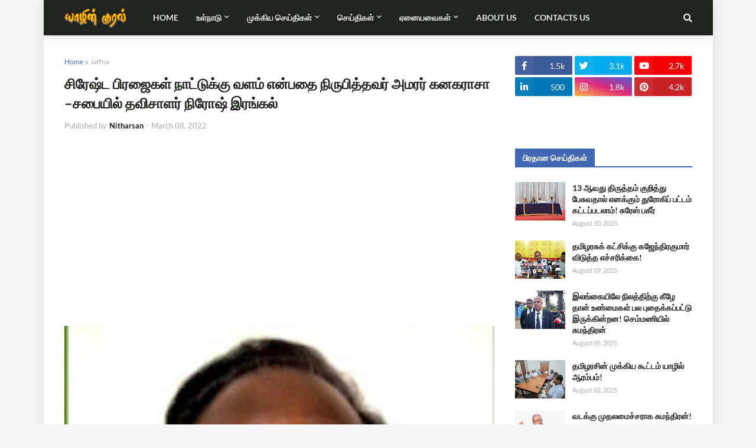

--- FILE ---
content_type: text/html; charset=UTF-8
request_url: https://www.yarlvoice.com/2022/03/blog-post_8.html
body_size: 53818
content:
<!DOCTYPE html>
<html class='ltr' dir='ltr' xmlns='http://www.w3.org/1999/xhtml' xmlns:b='http://www.google.com/2005/gml/b' xmlns:data='http://www.google.com/2005/gml/data' xmlns:expr='http://www.google.com/2005/gml/expr'>
<head>
<!-- Google Tag Manager -->
<script>(function(w,d,s,l,i){w[l]=w[l]||[];w[l].push({'gtm.start':
new Date().getTime(),event:'gtm.js'});var f=d.getElementsByTagName(s)[0],
j=d.createElement(s),dl=l!='dataLayer'?'&l='+l:'';j.async=true;j.src=
'https://www.googletagmanager.com/gtm.js?id='+i+dl;f.parentNode.insertBefore(j,f);
})(window,document,'script','dataLayer','GTM-M62JMBX');</script>
<!-- End Google Tag Manager -->
<script async='async' crossorigin='anonymous' src='https://pagead2.googlesyndication.com/pagead/js/adsbygoogle.js?client=ca-pub-1032451518532252'></script>
<script src='https://www.googleoptimize.com/optimize.js?id=OPT-5BXSR2J'></script>
<meta content='102224987918978' property='fb:pages'/>
<meta content='2bb119ec6294c2445dbfb9742c1d98363827e3ce' name='hilltopads-site-verification'/>
<!-- OneSignalAlert -->
<script async='async' src='https://cdn.onesignal.com/sdks/OneSignalSDK.js'></script>
<script>
  var OneSignal = window.OneSignal || [];
  OneSignal.push(function() {
    OneSignal.init({
      appId: "1ae0c170-2787-47df-a99e-13b82abe5e0b",
    });
  });
</script>
<!-- End OneSignalAlert -->
<!-- All in One SEO Pack -->
<link href='//1.bp.blogspot.com' rel='dns-prefetch'/><link href='//28.2bp.blogspot.com' rel='dns-prefetch'/><link href='//3.bp.blogspot.com' rel='dns-prefetch'/><link href='//4.bp.blogspot.com' rel='dns-prefetch'/><link href='//www.blogger.com' rel='dns-prefetch'/><link href='//maxcdn.bootstrapcdn.com' rel='dns-prefetch'/><link href='//fonts.googleapis.com' rel='dns-prefetch'/><link href='//use.fontawesome.com' rel='dns-prefetch'/><link href='//ajax.googleapis.com' rel='dns-prefetch'/><link href='//resources.blogblog.com' rel='dns-prefetch'/><link href='//www.facebook.com' rel='dns-prefetch'/><link href='//plus.google.com' rel='dns-prefetch'/><link href='//twitter.com' rel='dns-prefetch'/><link href='//www.youtube.com' rel='dns-prefetch'/><link href='//feedburner.google.com' rel='dns-prefetch'/><link href='//www.pinterest.com' rel='dns-prefetch'/><link href='//www.linkedin.com' rel='dns-prefetch'/><link href='//www.behance.net' rel='dns-prefetch'/><link href='//feeds.feedburner.com' rel='dns-prefetch'/><link href='//github.com' rel='dns-prefetch'/><link href='//player.vimeo.com' rel='dns-prefetch'/><link href='//platform.twitter.com' rel='dns-prefetch'/><link href='//apis.google.com' rel='dns-prefetch'/><link href='//connect.facebook.net' rel='dns-prefetch'/><link href='//cdnjs.cloudflare.com' rel='dns-prefetch'/><link href='//www.google-analytics.com' rel='dns-prefetch'/><link href='//pagead2.googlesyndication.com' rel='dns-prefetch'/><link href='//googleads.g.doubleclick.net' rel='dns-prefetch'/><link href='//www.gstatic.com' rel='dns-prefetch'/><link href='//www.googletagservices.com' rel='dns-prefetch'/><link href='//static.xx.fbcdn.net' rel='dns-prefetch'/><link href='//tpc.googlesyndication.com' rel='dns-prefetch'/><link href='//syndication.twitter.com' rel='dns-prefetch'/><link href='//w.sharethis.com' rel='dns-prefetch'/><link href='//edge.sharethis.com' rel='dns-prefetch'/><link href='//t.sharethis.com' rel='dns-prefetch'/><link href='//s7.addthis.com' rel='dns-prefetch'/>
<title> ச&#3007;ர&#3015;ஷ&#3021;ட ப&#3007;ரஜ&#3016;கள&#3021; ந&#3006;ட&#3021;ட&#3009;க&#3021;க&#3009; வளம&#3021; என&#3021;பத&#3016; ந&#3007;ர&#3009;ப&#3007;த&#3021;தவர&#3021; அமரர&#3021; கனகர&#3006;ச&#3006; &#8211;சப&#3016;ய&#3007;ல&#3021; தவ&#3007;ச&#3006;ளர&#3021; ந&#3007;ர&#3019;ஷ&#3021; இரங&#3021;கல&#3021;</title>
<link href='//dnjs.cloudflare.com' rel='dns-prefetch'/>
<link href='//fonts.gstatic.com' rel='dns-prefetch'/>
<link href='//pagead2.googlesyndication.com' rel='dns-prefetch'/>
<link href='//www.googletagmanager.com' rel='dns-prefetch'/>
<link href='//www.google-analytics.com' rel='dns-prefetch'/>
<link href='//connect.facebook.net' rel='dns-prefetch'/>
<link href='//c.disquscdn.com' rel='dns-prefetch'/>
<link href='//disqus.com' rel='dns-prefetch'/>
<meta content='text/html; charset=UTF-8' http-equiv='Content-Type'/>
<meta content='blogger' name='generator'/>
<link href='https://www.yarlvoice.com/favicon.ico' rel='icon' type='image/x-icon'/>
<meta content='#4545ff' name='theme-color'/>
<meta content='#4545ff' name='msapplication-navbutton-color'/>
<link href='https://www.yarlvoice.com/2022/03/blog-post_8.html' rel='canonical'/>
<link rel="alternate" type="application/atom+xml" title="Yarl Voice - Atom" href="https://www.yarlvoice.com/feeds/posts/default" />
<link rel="alternate" type="application/rss+xml" title="Yarl Voice - RSS" href="https://www.yarlvoice.com/feeds/posts/default?alt=rss" />
<link rel="service.post" type="application/atom+xml" title="Yarl Voice - Atom" href="https://www.blogger.com/feeds/7344138663599735167/posts/default" />

<link rel="alternate" type="application/atom+xml" title="Yarl Voice - Atom" href="https://www.yarlvoice.com/feeds/7218332608113280767/comments/default" />
<meta content='Yarl Voice Covers Breaking News, Latest News In Politics, Sports &amp; Business. A Premier Breaking News Website Offering News From Sri Lanka In Tamil.' name='description'/>
<link href='https://blogger.googleusercontent.com/img/a/AVvXsEid0tbsWA3j2Ge4Vq9lXJ_enRpkIt25gNTyniTtsSnHVY-KMkVmBizb3V3UPZcPJNc__j5TbaK1LJrN1iC-IK0Z5HiKFZcSjvhsD5UJSc1sOfOJENJIfdBJKGHO6dPSpCVh2HSWQTofuM55K6sNfGscxwDzmDKYt8iFOhyRJlWrxm9uXXrOFCBcp8_HAw=s320' rel='image_src'/>
<!-- Metadata for Open Graph protocol. See http://ogp.me/. -->
<meta content='article' property='og:type'/>
<meta content='Yarl Voice' property='og:site_name'/>
<meta content=' சிரேஷ்ட பிரஜைகள் நாட்டுக்கு வளம் என்பதை நிருபித்தவர் அமரர் கனகராசா –சபையில் தவிசாளர் நிரோஷ் இரங்கல்' property='og:title'/>
<meta content='https://www.yarlvoice.com/2022/03/blog-post_8.html' property='og:url'/>
<meta content='Yarl Voice Covers Breaking News, Latest News In Politics, Sports &amp; Business. A Premier Breaking News Website Offering News From Sri Lanka In Tamil.' property='og:description'/>
<meta content='https://blogger.googleusercontent.com/img/a/AVvXsEid0tbsWA3j2Ge4Vq9lXJ_enRpkIt25gNTyniTtsSnHVY-KMkVmBizb3V3UPZcPJNc__j5TbaK1LJrN1iC-IK0Z5HiKFZcSjvhsD5UJSc1sOfOJENJIfdBJKGHO6dPSpCVh2HSWQTofuM55K6sNfGscxwDzmDKYt8iFOhyRJlWrxm9uXXrOFCBcp8_HAw=s320' property='og:image'/>
<meta content='https://blogger.googleusercontent.com/img/a/AVvXsEid0tbsWA3j2Ge4Vq9lXJ_enRpkIt25gNTyniTtsSnHVY-KMkVmBizb3V3UPZcPJNc__j5TbaK1LJrN1iC-IK0Z5HiKFZcSjvhsD5UJSc1sOfOJENJIfdBJKGHO6dPSpCVh2HSWQTofuM55K6sNfGscxwDzmDKYt8iFOhyRJlWrxm9uXXrOFCBcp8_HAw=s320' name='twitter:image'/>
<meta content='summary_large_image' name='twitter:card'/>
<meta content=' சிரேஷ்ட பிரஜைகள் நாட்டுக்கு வளம் என்பதை நிருபித்தவர் அமரர் கனகராசா –சபையில் தவிசாளர் நிரோஷ் இரங்கல்' name='twitter:title'/>
<meta content='https://www.yarlvoice.com/2022/03/blog-post_8.html' name='twitter:url'/>
<meta content='Yarl Voice Covers Breaking News, Latest News In Politics, Sports &amp; Business. A Premier Breaking News Website Offering News From Sri Lanka In Tamil.' name='twitter:description'/>
<include expiration='7d' path='*.css'></include>
<include expiration='7d' path='*.js'></include>
<include expiration='3d' path='*.gif'></include>
<include expiration='3d' path='*.jpeg'></include>
<include expiration='3d' path='*.jpg'></include>
<include expiration='3d' path='*.png'></include>
<meta content='sat, 02 jun 2050 00:00:00 GMT' http-equiv='expires'/>
<meta charset='utf-8'/>
<meta content='width=device-width, initial-scale=1, minimum-scale=1, maximum-scale=1' name='viewport'/>
<meta content='blogger' name='generator'/>
<meta content='text/html; charset=UTF-8' http-equiv='Content-Type'/>
<link href='http://www.blogger.com/openid-server.g' rel='openid.server'/>
<link href='https://www.yarlvoice.com/' rel='openid.delegate'/>
<link href='https://www.yarlvoice.com/2022/03/blog-post_8.html' rel='canonical'/>
<title> ச&#3007;ர&#3015;ஷ&#3021;ட ப&#3007;ரஜ&#3016;கள&#3021; ந&#3006;ட&#3021;ட&#3009;க&#3021;க&#3009; வளம&#3021; என&#3021;பத&#3016; ந&#3007;ர&#3009;ப&#3007;த&#3021;தவர&#3021; அமரர&#3021; கனகர&#3006;ச&#3006; &#8211;சப&#3016;ய&#3007;ல&#3021; தவ&#3007;ச&#3006;ளர&#3021; ந&#3007;ர&#3019;ஷ&#3021; இரங&#3021;கல&#3021; - Yarl Voice</title>
<meta content=' சிரேஷ்ட பிரஜைகள் நாட்டுக்கு வளம் என்பதை நிருபித்தவர் அமரர் கனகராசா –சபையில் தவிசாளர் நிரோஷ் இரங்கல், Yarl Voice:  சிரேஷ்ட பிரஜைகள் நாட்டுக்கு வளம் என்பதை நிருபித்தவர் அமரர் கனகராசா –சபையில் தவிசாளர் நிரோஷ் இரங்கல், Yarl Voice' name='keywords'/>
<meta content='width=device-width, initial-scale=1, maximum-scale=1' name='viewport'/>
<meta content='text/html; charset=UTF-8' http-equiv='Content-Type'/>
<!-- Chrome, Firefox OS and Opera -->
<meta content='#f5f5f5' name='theme-color'/>
<!-- Windows Phone -->
<meta content='#f5f5f5' name='msapplication-navbutton-color'/>
<meta content='blogger' name='generator'/>
<link href='https://www.yarlvoice.com/favicon.ico' rel='icon' type='image/x-icon'/>
<link href='https://www.yarlvoice.com/2022/03/blog-post_8.html' rel='canonical'/>
<link rel="alternate" type="application/atom+xml" title="Yarl Voice - Atom" href="https://www.yarlvoice.com/feeds/posts/default" />
<link rel="alternate" type="application/rss+xml" title="Yarl Voice - RSS" href="https://www.yarlvoice.com/feeds/posts/default?alt=rss" />
<link rel="service.post" type="application/atom+xml" title="Yarl Voice - Atom" href="https://www.blogger.com/feeds/7344138663599735167/posts/default" />

<link rel="alternate" type="application/atom+xml" title="Yarl Voice - Atom" href="https://www.yarlvoice.com/feeds/7218332608113280767/comments/default" />
<!--Can't find substitution for tag [blog.ieCssRetrofitLinks]-->
<link href='https://blogger.googleusercontent.com/img/a/AVvXsEid0tbsWA3j2Ge4Vq9lXJ_enRpkIt25gNTyniTtsSnHVY-KMkVmBizb3V3UPZcPJNc__j5TbaK1LJrN1iC-IK0Z5HiKFZcSjvhsD5UJSc1sOfOJENJIfdBJKGHO6dPSpCVh2HSWQTofuM55K6sNfGscxwDzmDKYt8iFOhyRJlWrxm9uXXrOFCBcp8_HAw=s320' rel='image_src'/>
<meta content='https://www.yarlvoice.com/2022/03/blog-post_8.html' property='og:url'/>
<meta content=' சிரேஷ்ட பிரஜைகள் நாட்டுக்கு வளம் என்பதை நிருபித்தவர் அமரர் கனகராசா –சபையில் தவிசாளர் நிரோஷ் இரங்கல்' property='og:title'/>
<meta content='Yarl Voice Covers Breaking News, Latest News In Politics, Sports &amp; Business. A Premier Breaking News Website Offering News From Sri Lanka In Tamil.' property='og:description'/>
<meta content='https://blogger.googleusercontent.com/img/a/AVvXsEid0tbsWA3j2Ge4Vq9lXJ_enRpkIt25gNTyniTtsSnHVY-KMkVmBizb3V3UPZcPJNc__j5TbaK1LJrN1iC-IK0Z5HiKFZcSjvhsD5UJSc1sOfOJENJIfdBJKGHO6dPSpCVh2HSWQTofuM55K6sNfGscxwDzmDKYt8iFOhyRJlWrxm9uXXrOFCBcp8_HAw=w1200-h630-p-k-no-nu' property='og:image'/>
<title>
 ச&#3007;ர&#3015;ஷ&#3021;ட ப&#3007;ரஜ&#3016;கள&#3021; ந&#3006;ட&#3021;ட&#3009;க&#3021;க&#3009; வளம&#3021; என&#3021;பத&#3016; ந&#3007;ர&#3009;ப&#3007;த&#3021;தவர&#3021; அமரர&#3021; கனகர&#3006;ச&#3006; &#8211;சப&#3016;ய&#3007;ல&#3021; தவ&#3007;ச&#3006;ளர&#3021; ந&#3007;ர&#3019;ஷ&#3021; இரங&#3021;கல&#3021; - Yarl Voice
</title>
<!-- [ Meta Tag SEO ] -->
<meta content='' name='description'/>
<meta content=' சிரேஷ்ட பிரஜைகள் நாட்டுக்கு வளம் என்பதை நிருபித்தவர் அமரர் கனகராசா –சபையில் தவிசாளர் நிரோஷ் இரங்கல், Yarl Voice:  சிரேஷ்ட பிரஜைகள் நாட்டுக்கு வளம் என்பதை நிருபித்தவர் அமரர் கனகராசா –சபையில் தவிசாளர் நிரோஷ் இரங்கல், Yarl Voice' name='keywords'/>
<link href='https://www.yarlvoice.com/feeds/posts/default' rel='alternate' title='Yarl Voice - Atom' type='application/atom+xml'/>
<link href='https://www.yarlvoice.com/feeds/posts/default?alt=rss' rel='alternate' title='Yarl Voice - RSS' type='application/rss+xml'/>
<link href='http://www.blogger.com/feeds/7344138663599735167/posts/default' rel='alternate' title='Yarl Voice - Atom' type='application/atom+xml'/>
<link href='https://blogger.googleusercontent.com/img/a/AVvXsEid0tbsWA3j2Ge4Vq9lXJ_enRpkIt25gNTyniTtsSnHVY-KMkVmBizb3V3UPZcPJNc__j5TbaK1LJrN1iC-IK0Z5HiKFZcSjvhsD5UJSc1sOfOJENJIfdBJKGHO6dPSpCVh2HSWQTofuM55K6sNfGscxwDzmDKYt8iFOhyRJlWrxm9uXXrOFCBcp8_HAw=s320' rel='image_src'/>
<link href='https://www.yarlvoice.com/2022/03/blog-post_8.html' hreflang='x-default' rel='alternate'/>
<link href='/favicon.ico' rel='icon' type='image/x-icon'/>
<meta content=' சிரேஷ்ட பிரஜைகள் நாட்டுக்கு வளம் என்பதை நிருபித்தவர் அமரர் கனகராசா –சபையில் தவிசாளர் நிரோஷ் இரங்கல்' property='og:title'/>
<meta content='https://www.yarlvoice.com/2022/03/blog-post_8.html' property='og:url'/>
<meta content='article' property='og:type'/>
<meta content='https://blogger.googleusercontent.com/img/a/AVvXsEid0tbsWA3j2Ge4Vq9lXJ_enRpkIt25gNTyniTtsSnHVY-KMkVmBizb3V3UPZcPJNc__j5TbaK1LJrN1iC-IK0Z5HiKFZcSjvhsD5UJSc1sOfOJENJIfdBJKGHO6dPSpCVh2HSWQTofuM55K6sNfGscxwDzmDKYt8iFOhyRJlWrxm9uXXrOFCBcp8_HAw=s320' property='og:image'/>
<meta content='Yarl Voice' property='og:site_name'/>
<!-- [ Social Media meta tag ] -->
<meta content=' சிரேஷ்ட பிரஜைகள் நாட்டுக்கு வளம் என்பதை நிருபித்தவர் அமரர் கனகராசா –சபையில் தவிசாளர் நிரோஷ் இரங்கல்' property='og:title'/>
<meta content='https://www.yarlvoice.com/2022/03/blog-post_8.html' property='og:url'/>
<meta content='article' property='og:type'/>
<meta content='https://www.yarlvoice.com/2022/03/blog-post_8.html' property='og:url'/>
<!-- START - OGIMAGE TAGS -->
<meta content='https://blogger.googleusercontent.com/img/a/AVvXsEid0tbsWA3j2Ge4Vq9lXJ_enRpkIt25gNTyniTtsSnHVY-KMkVmBizb3V3UPZcPJNc__j5TbaK1LJrN1iC-IK0Z5HiKFZcSjvhsD5UJSc1sOfOJENJIfdBJKGHO6dPSpCVh2HSWQTofuM55K6sNfGscxwDzmDKYt8iFOhyRJlWrxm9uXXrOFCBcp8_HAw=s320' property='og:image'/>
<!-- END - OGIMAGE TAGS -->
<!-- START - OGDESCRIPTION TAGS -->
<meta content='' property='og:description'/>
<!-- END - OGDESCRIPTION TAGS -->
<meta content='Yarl Voice' property='og:site_name'/>

<meta property='fb:app_id' content='282245039467988'/>


<script type='text/javascript'>var FACEBOOK_APP_ID = '282245039467988';</script>


<link href='https://plus.google.com/111889570511557982417' rel='me'/>
<meta content='c408eda7d86d330fc8bd8404030de3ac' name='p:domain_verify'/>
<meta content='xxxxx' name='google-site-verification'/>
<meta content='xxxxx' name='msvalidate.01'/>
<meta content='xxxxx' name='alexaVerifyID'/>
<meta content='Sri Lanka, SriLanka, India, United Kingdom, Germany, Canada, United States of America, France, Switzerland, Norway' name='geo.placename'/>
<meta content='Nitharsan,Kiruththigan' name='Author'/>
<meta content='document' name='resource-type'/>
<meta content='all' name='audience'/>
<meta content='general' name='rating'/>
<meta content='all' name='robots'/>
<meta content='global' name='distribution'/>
<meta content='Sri Lanka' name='geo.country'/>
<meta content='en_US' property='og:locale'/>
<meta content='en_GB' property='og:locale:alternate'/>
<meta content='id_ID' property='og:locale:alternate'/>
<meta content='Tamil' name='language'/>
<meta content='english' name='language'/>
<meta content='282245039467988' property='fb:app_id'/>
<meta content='100025007942029' property='fb:admins'/>
<meta content='Yarl Voice Media' property='article:author'/>
<meta content='Yarl Internet' property='article:publisher'/>
<meta content='@YarlVoice' name='twitter:site'/>
<meta content='@YarlVoice' name='twitter:creator'/>
<meta content='Aeiwi, Alexa, AllTheWeb, AltaVista, AOL Netfind, Anzwers, Canada, DirectHit, EuroSeek, Excite, Overture, Go, Google, HotBot. InfoMak, Kanoodle, Lycos, MasterSite, National Directory, Northern Light, SearchIt, SimpleSearch, WebsMostLinked, WebTop, What-U-Seek, AOL, Yahoo, WebCrawler, Infoseek, Excite, Magellan, LookSmart, bing, CNET, Googlebot' name='search engines'/>
<meta content='UTF-8' name='Charset'/>
<meta content='1 days' name='revisit'/>
<meta content='1 Days' name='Revisit-after'/>
<meta content='YarlVoice.com. All Rights Reserved.' name='copyright'/>
<meta content='V3hUc0hQNm8xZitkVkJFRXNUblVQc2JOQlhKYW9SckZCM1lMWmxiQ1RyND01' name='dmca-site-verification'/>
<!-- End of All in One SEO Pack -->
<!-- Font Awesome Free 5.7.2 -->
<link href='https://cdnjs.cloudflare.com/ajax/libs/font-awesome/5.7.2/css/all.min.css' rel='stylesheet'/>
<!-- Template Style CSS -->
<style type='text/css'>@font-face{font-family:'Lato';font-style:normal;font-weight:400;font-display:swap;src:url(//fonts.gstatic.com/s/lato/v25/S6uyw4BMUTPHjxAwXiWtFCfQ7A.woff2)format('woff2');unicode-range:U+0100-02BA,U+02BD-02C5,U+02C7-02CC,U+02CE-02D7,U+02DD-02FF,U+0304,U+0308,U+0329,U+1D00-1DBF,U+1E00-1E9F,U+1EF2-1EFF,U+2020,U+20A0-20AB,U+20AD-20C0,U+2113,U+2C60-2C7F,U+A720-A7FF;}@font-face{font-family:'Lato';font-style:normal;font-weight:400;font-display:swap;src:url(//fonts.gstatic.com/s/lato/v25/S6uyw4BMUTPHjx4wXiWtFCc.woff2)format('woff2');unicode-range:U+0000-00FF,U+0131,U+0152-0153,U+02BB-02BC,U+02C6,U+02DA,U+02DC,U+0304,U+0308,U+0329,U+2000-206F,U+20AC,U+2122,U+2191,U+2193,U+2212,U+2215,U+FEFF,U+FFFD;}</style>
<style id='page-skin-1' type='text/css'><!--
/*
-----------------------------------------------
----------------------------------------------- */
/*-- Google Font --*/
@font-face{font-family:'Lato';font-style:italic;font-weight:400;src:local('Lato Italic'),local(Lato-Italic),url(https://fonts.gstatic.com/s/lato/v15/S6u8w4BMUTPHjxsAUi-qJCY.woff2) format("woff2");unicode-range:U+0100-024F,U+0259,U+1E00-1EFF,U+2020,U+20A0-20AB,U+20AD-20CF,U+2113,U+2C60-2C7F,U+A720-A7FF}
@font-face{font-family:'Lato';font-style:italic;font-weight:400;src:local('Lato Italic'),local(Lato-Italic),url(https://fonts.gstatic.com/s/lato/v15/S6u8w4BMUTPHjxsAXC-q.woff2) format("woff2");unicode-range:U+0000-00FF,U+0131,U+0152-0153,U+02BB-02BC,U+02C6,U+02DA,U+02DC,U+2000-206F,U+2074,U+20AC,U+2122,U+2191,U+2193,U+2212,U+2215,U+FEFF,U+FFFD}
@font-face{font-family:'Lato';font-style:italic;font-weight:700;src:local('Lato Bold Italic'),local(Lato-BoldItalic),url(https://fonts.gstatic.com/s/lato/v15/S6u_w4BMUTPHjxsI5wq_FQft1dw.woff2) format("woff2");unicode-range:U+0100-024F,U+0259,U+1E00-1EFF,U+2020,U+20A0-20AB,U+20AD-20CF,U+2113,U+2C60-2C7F,U+A720-A7FF}
@font-face{font-family:'Lato';font-style:italic;font-weight:700;src:local('Lato Bold Italic'),local(Lato-BoldItalic),url(https://fonts.gstatic.com/s/lato/v15/S6u_w4BMUTPHjxsI5wq_Gwft.woff2) format("woff2");unicode-range:U+0000-00FF,U+0131,U+0152-0153,U+02BB-02BC,U+02C6,U+02DA,U+02DC,U+2000-206F,U+2074,U+20AC,U+2122,U+2191,U+2193,U+2212,U+2215,U+FEFF,U+FFFD}
@font-face{font-family:'Lato';font-style:normal;font-weight:400;src:local('Lato Regular'),local(Lato-Regular),url(https://fonts.gstatic.com/s/lato/v15/S6uyw4BMUTPHjxAwXjeu.woff2) format("woff2");unicode-range:U+0100-024F,U+0259,U+1E00-1EFF,U+2020,U+20A0-20AB,U+20AD-20CF,U+2113,U+2C60-2C7F,U+A720-A7FF}
@font-face{font-family:'Lato';font-style:normal;font-weight:400;src:local('Lato Regular'),local(Lato-Regular),url(https://fonts.gstatic.com/s/lato/v15/S6uyw4BMUTPHjx4wXg.woff2) format("woff2");unicode-range:U+0000-00FF,U+0131,U+0152-0153,U+02BB-02BC,U+02C6,U+02DA,U+02DC,U+2000-206F,U+2074,U+20AC,U+2122,U+2191,U+2193,U+2212,U+2215,U+FEFF,U+FFFD}
@font-face{font-family:'Lato';font-style:normal;font-weight:700;src:local('Lato Bold'),local(Lato-Bold),url(https://fonts.gstatic.com/s/lato/v15/S6u9w4BMUTPHh6UVSwaPGR_p.woff2) format("woff2");unicode-range:U+0100-024F,U+0259,U+1E00-1EFF,U+2020,U+20A0-20AB,U+20AD-20CF,U+2113,U+2C60-2C7F,U+A720-A7FF}
@font-face{font-family:'Lato';font-style:normal;font-weight:700;src:local('Lato Bold'),local(Lato-Bold),url(https://fonts.gstatic.com/s/lato/v15/S6u9w4BMUTPHh6UVSwiPGQ.woff2) format("woff2");unicode-range:U+0000-00FF,U+0131,U+0152-0153,U+02BB-02BC,U+02C6,U+02DA,U+02DC,U+2000-206F,U+2074,U+20AC,U+2122,U+2191,U+2193,U+2212,U+2215,U+FEFF,U+FFFD}
/*-- Reset CSS --*/
a,abbr,acronym,address,applet,b,big,blockquote,body,caption,center,cite,code,dd,del,dfn,div,dl,dt,em,fieldset,font,form,h1,h2,h3,h4,h5,h6,html,i,iframe,img,ins,kbd,label,legend,li,object,p,pre,q,s,samp,small,span,strike,strong,sub,sup,table,tbody,td,tfoot,th,thead,tr,tt,u,ul,var{padding:0;border:0;outline:0;vertical-align:baseline;background:0 0;text-decoration:none}form,textarea,input,button{-webkit-appearance:none;-moz-appearance:none;appearance:none;border-radius:0}dl,ul{list-style-position:inside;font-weight:400;list-style:none}ul li{list-style:none}caption,th{text-align:center}img{border:none;position:relative}a,a:visited{text-decoration:none}.clearfix{clear:both}.section,.widget,.widget ul{margin:0;padding:0}a{color:#4267b2}a img{border:0}abbr{text-decoration:none}.CSS_LIGHTBOX{z-index:999999!important}.separator a{clear:none!important;float:none!important;margin-left:0!important;margin-right:0!important}#navbar-iframe,.widget-item-control,a.quickedit,.home-link,.feed-links{display:none!important}.center{display:table;margin:0 auto;position:relative}.widget > h2,.widget > h3{display:none}.widget iframe,.widget img{max-width:100%}
/*-- Body Content CSS --*/
:root{--body-font:'Lato',Segoe UI,Helvetica Neue,Arial,sans-serif;--meta-font:'Lato',Segoe UI,Helvetica Neue,Arial,sans-serif;--text-font:'Lato',Segoe UI,Helvetica Neue,Arial,sans-serif}
body{position:relative;background-color:#f5f5f5;background:#f5f5f5 url() repeat scroll top left;font-family:var(--body-font);font-size:14px;color:#1d1d1d;font-weight:400;font-style:normal;line-height:1.4em;word-wrap:break-word;margin:0;padding:0}
.rtl{direction:rtl}
.no-items.section{display:none}
h1,h2,h3,h4,h5,h6{font-family:var(--body-font);font-weight:700}
#outer-wrapper{position:relative;overflow:hidden;width:100%;max-width:100%;margin:0 auto;background-color:#ffffff;box-shadow:0 0 20px rgba(0,0,0,0.1)}
.row-x1{width:1063px}
#content-wrapper{margin:35px auto;overflow:hidden}
#main-wrapper{float:left;overflow:hidden;width:calc(100% - (300px + 35px));box-sizing:border-box;padding:0}
.rtl #main-wrapper{float:right}
#sidebar-wrapper{float:right;overflow:hidden;width:300px;box-sizing:border-box;padding:0}
.rtl #sidebar-wrapper{float:left}
.entry-image-link,.cmm-avatar,.comments .avatar-image-container{background-color:rgba(155,155,155,0.08);color:transparent!important}
.entry-thumb{display:block;position:relative;width:100%;height:100%;background-size:cover;background-position:center center;background-repeat:no-repeat;z-index:1;opacity:0;transition:opacity .25s ease,filter .0s ease}
.entry-thumb.lazy-ify{opacity:1}
.entry-image-link:hover .entry-thumb,.featured-item:hover .entry-image-link .entry-thumb,.block-inner:hover .entry-thumb,.column-inner:hover .entry-thumb,.videos-inner:hover .entry-thumb{filter:brightness(1.1)}
.before-mask:before{content:'';position:absolute;left:0;right:0;bottom:0;height:65%;background-image:linear-gradient(to bottom,transparent,rgba(0,0,0,0.65));-webkit-backface-visibility:hidden;backface-visibility:hidden;z-index:2;opacity:1;margin:-1px;transition:opacity .25s ease}
.entry-title{color:#20241f}
.entry-title a{color:#20241f;display:block}
.entry-title a:hover{color:#4267b2}
.entry-info .entry-title a:hover{text-decoration:underline}
.excerpt{font-family:var(--text-font)}
.social a:before{display:inline-block;font-family:'Font Awesome 5 Brands';font-style:normal;font-weight:400}
.social .blogger a:before{content:"\f37d"}
.social .facebook a:before{content:"\f09a"}
.social .facebook-f a:before{content:"\f39e"}
.social .twitter a:before{content:"\f099"}
.social .rss a:before{content:"\f09e";font-family:'Font Awesome 5 Free';font-weight:900}
.social .youtube a:before{content:"\f167"}
.social .skype a:before{content:"\f17e"}
.social .stumbleupon a:before{content:"\f1a4"}
.social .tumblr a:before{content:"\f173"}
.social .vk a:before{content:"\f189"}
.social .stack-overflow a:before{content:"\f16c"}
.social .github a:before{content:"\f09b"}
.social .linkedin a:before{content:"\f0e1"}
.social .dribbble a:before{content:"\f17d"}
.social .soundcloud a:before{content:"\f1be"}
.social .behance a:before{content:"\f1b4"}
.social .digg a:before{content:"\f1a6"}
.social .instagram a:before{content:"\f16d"}
.social .pinterest a:before{content:"\f0d2"}
.social .pinterest-p a:before{content:"\f231"}
.social .twitch a:before{content:"\f1e8"}
.social .delicious a:before{content:"\f1a5"}
.social .codepen a:before{content:"\f1cb"}
.social .flipboard a:before{content:"\f44d"}
.social .reddit a:before{content:"\f281"}
.social .whatsapp a:before{content:"\f232"}
.social .messenger a:before{content:"\f39f"}
.social .snapchat a:before{content:"\f2ac"}
.social .telegram a:before{content:"\f3fe"}
.social .email a:before{content:"\f0e0";font-family:'Font Awesome 5 Free';font-weight:400}
.social .external-link a:before{content:"\f35d";font-family:'Font Awesome 5 Free';font-weight:900}
.social-color .blogger a,.social-hover-color .blogger a:hover{background-color:#ff5722}
.social-color .facebook a,.social-color .facebook-f a,.social-hover-color .facebook a:hover,.social-hover-color .facebook-f a:hover{background-color:#3b5999}
.social-color .twitter a,.social-hover-color .twitter a:hover{background-color:#00acee}
.social-color .youtube a,.social-hover-color .youtube a:hover{background-color:#f50000}
.social-color .instagram a,.social-hover-color .instagram a:hover{background:linear-gradient(15deg,#ffb13d,#dd277b,#4d5ed4)}
.social-color .pinterest a,.social-color .pinterest-p a,.social-hover-color .pinterest a:hover,.social-hover-color .pinterest-p a:hover{background-color:#ca2127}
.social-color .dribbble a,.social-hover-color .dribbble a:hover{background-color:#ea4c89}
.social-color .linkedin a,.social-hover-color .linkedin a:hover{background-color:#0077b5}
.social-color .tumblr a,.social-hover-color .tumblr a:hover{background-color:#365069}
.social-color .twitch a,.social-hover-color .twitch a:hover{background-color:#6441a5}
.social-color .rss a,.social-hover-color .rss a:hover{background-color:#ffc200}
.social-color .skype a,.social-hover-color .skype a:hover{background-color:#00aff0}
.social-color .stumbleupon a,.social-hover-color .stumbleupon a:hover{background-color:#eb4823}
.social-color .vk a,.social-hover-color .vk a:hover{background-color:#4a76a8}
.social-color .stack-overflow a,.social-hover-color .stack-overflow a:hover{background-color:#f48024}
.social-color .github a,.social-hover-color .github a:hover{background-color:#24292e}
.social-color .soundcloud a,.social-hover-color .soundcloud a:hover{background:linear-gradient(#ff7400,#ff3400)}
.social-color .behance a,.social-hover-color .behance a:hover{background-color:#191919}
.social-color .digg a,.social-hover-color .digg a:hover{background-color:#1b1a19}
.social-color .delicious a,.social-hover-color .delicious a:hover{background-color:#0076e8}
.social-color .codepen a,.social-hover-color .codepen a:hover{background-color:#000}
.social-color .flipboard a,.social-hover-color .flipboard a:hover{background-color:#f52828}
.social-color .reddit a,.social-hover-color .reddit a:hover{background-color:#ff4500}
.social-color .whatsapp a,.social-hover-color .whatsapp a:hover{background-color:#3fbb50}
.social-color .messenger a,.social-hover-color .messenger a:hover{background-color:#0084ff}
.social-color .snapchat a,.social-hover-color .snapchat a:hover{background-color:#ffe700}
.social-color .telegram a,.social-hover-color .telegram a:hover{background-color:#179cde}
.social-color .email a,.social-hover-color .email a:hover{background-color:#888}
.social-color .external-link a,.social-hover-color .external-link a:hover{background-color:#20241f}
#header-wrapper{position:relative;float:left;width:100%;margin:0;box-shadow:0 0 20px rgba(0,0,0,.15)}
.navbar-wrap,.navbar{position:relative;float:left;width:100%;height:60px;background-color:#20241f;padding:0;margin:0}
#header-wrapper .container{position:relative;margin:0 auto}
.main-logo-wrap{position:relative;float:left;margin:0 30px 0 0}
.rtl .main-logo-wrap{float:right;margin:0 0 0 30px}
.main-logo{position:relative;float:left;width:100%;height:34px;padding:13px 0;margin:0}
.main-logo .main-logo-img{float:left;height:34px;overflow:hidden}
.main-logo img{max-width:100%;height:34px;margin:0}
.main-logo h1{font-size:22px;color:#e8e9e7;line-height:34px;margin:0}
.main-logo h1 a{color:#e8e9e7}
.main-logo #h1-tag{position:absolute;top:-9000px;left:-9000px;display:none;visibility:hidden}
.main-menu-wrap{position:static;float:left;height:60px;margin:0}
.rtl .main-menu-wrap{float:right}
#galaxymag-main-menu .widget,#galaxymag-main-menu .widget > .widget-title{display:none}
#galaxymag-main-menu .show-menu{display:block}
#galaxymag-main-menu{position:static;width:100%;height:60px;z-index:10}
#galaxymag-main-menu ul > li{position:relative;float:left;display:inline-block;padding:0;margin:0}
.rtl #galaxymag-main-menu ul > li{float:right}
#galaxymag-main-menu-nav > li > a{position:relative;display:block;height:60px;font-size:14px;color:#e8e9e7;font-weight:700;text-transform:uppercase;line-height:60px;padding:0 15px;margin:0}
#galaxymag-main-menu-nav > li:hover > a{background-color:#4267b2;color:#ffffff}
#galaxymag-main-menu ul > li > ul{position:absolute;float:left;left:0;top:60px;width:180px;background-color:#272b26;z-index:99999;visibility:hidden;opacity:0;padding:0;box-shadow:0 2px 5px 0 rgba(0,0,0,0.15),0 2px 10px 0 rgba(0,0,0,0.17)}
.rtl #galaxymag-main-menu ul > li > ul{left:auto;right:0}
#galaxymag-main-menu ul > li > ul > li > ul{position:absolute;float:left;top:0;left:100%;margin:0}
.rtl #galaxymag-main-menu ul > li > ul > li > ul{float:left;left:auto;right:100%}
#galaxymag-main-menu ul > li > ul > li{display:block;float:none;position:relative}
.rtl #galaxymag-main-menu ul > li > ul > li{float:none}
#galaxymag-main-menu ul > li > ul > li a{position:relative;display:block;height:36px;font-size:13px;color:#f2f2f2;line-height:36px;font-weight:400;box-sizing:border-box;padding:0 15px;margin:0;border-bottom:1px solid rgba(155,155,155,0.07)}
#galaxymag-main-menu ul > li > ul > li:last-child a{border:0}
#galaxymag-main-menu ul > li > ul > li:hover > a{background-color:#20241f;color:#ffffff}
#galaxymag-main-menu ul > li.has-sub > a:after{content:'\f078';float:right;font-family:'Font Awesome 5 Free';font-size:9px;font-weight:900;margin:-1px 0 0 5px}
.rtl #galaxymag-main-menu ul > li.has-sub > a:after{float:left;margin:-1px 5px 0 0}
#galaxymag-main-menu ul > li > ul > li.has-sub > a:after{content:'\f054';float:right;margin:0}
.rtl #galaxymag-main-menu ul > li > ul > li.has-sub > a:after{content:'\f053'}
#galaxymag-main-menu ul > li:hover > ul,#galaxymag-main-menu ul > li > ul > li:hover > ul{visibility:visible;opacity:1}
#galaxymag-main-menu ul ul{transition:all .17s ease}
#galaxymag-main-menu .getMega{display:none}
#galaxymag-main-menu .mega-menu{position:static!important}
#galaxymag-main-menu .mega-menu > ul{width:100%;background-color:#272b26;box-sizing:border-box;padding:20px 10px}
#galaxymag-main-menu .mega-menu > ul.mega-widget,#galaxymag-main-menu .mega-menu > ul.complex-tabs{overflow:hidden}
#galaxymag-main-menu .mega-menu > ul.complex-tabs > ul.select-tab{position:relative;float:left;width:20%;box-sizing:border-box;padding:20px 0;margin:-20px 0 0 -10px}
.rtl #galaxymag-main-menu .mega-menu > ul.complex-tabs > ul.select-tab{float:right;margin:-20px -10px 0 0}
#galaxymag-main-menu .mega-menu > ul.complex-tabs > ul.select-tab:before{content:'';position:absolute;left:0;top:0;width:100%;height:100vh;background-color:rgba(155,155,155,0.07);box-sizing:border-box;display:block}
#galaxymag-main-menu .mega-menu > ul.complex-tabs > ul.select-tab > li{width:100%;margin:0}
#galaxymag-main-menu ul > li > ul.complex-tabs > ul.select-tab > li > a{position:relative;display:block;height:33px;font-size:13px;color:#f2f2f2;line-height:33px;padding:0 20px}
#galaxymag-main-menu .mega-menu > ul.complex-tabs > ul.select-tab > li.active > a:after{content:'\f054';font-family:'Font Awesome 5 Free';font-weight:900;font-size:9px;float:right}
.rtl #galaxymag-main-menu .mega-menu > ul.complex-tabs > ul.select-tab > li.active > a:after{content:'\f053';float:left}
#galaxymag-main-menu .mega-menu > ul.complex-tabs > ul.select-tab > li.active,#galaxymag-main-menu .mega-menu > ul.complex-tabs > ul.select-tab > li:hover{background-color:#272b26}
#galaxymag-main-menu .mega-menu > ul.complex-tabs > ul.select-tab > li.active > a,#galaxymag-main-menu .mega-menu > ul.complex-tabs > ul.select-tab > li:hover > a{color:#ffffff}
.mega-tab{display:none;position:relative;width:80%;float:right;margin:0}
.rtl .mega-tab{float:left}
.tab-active{display:block}
.tab-animated,.post-animated{-webkit-animation-duration:.5s;animation-duration:.5s;-webkit-animation-fill-mode:both;animation-fill-mode:both}
@keyframes fadeIn {
from{opacity:0}
to{opacity:1}
}
.tab-fadeIn,.post-fadeIn{animation-name:fadeIn}
@keyframes fadeInUp {
from{opacity:0;transform:translate3d(0,5px,0)}
to{opacity:1;transform:translate3d(0,0,0)}
}
.tab-fadeInUp,.post-fadeInUp{animation-name:fadeInUp}
.mega-widget .mega-item{float:left;width:20%;box-sizing:border-box;padding:0 10px}
.rtl .mega-widget .mega-item{float:right}
.mega-tab .mega-widget .mega-item{width:25%}
.mega-widget .mega-content{position:relative;width:100%;overflow:hidden;padding:0}
.mega-content .entry-image-link{width:100%;height:120px;min-height:120px;background-color:rgba(255,255,255,0.01);z-index:1;display:block;position:relative;overflow:hidden;padding:0}
.mega-tab .entry-thumb{width:calc((1063px - 120px) / 5);height:120px}
.mega-content .entry-title{position:relative;font-size:13px;font-weight:700;line-height:1.4em;margin:8px 0 2px;padding:0}
.mega-content .entry-title a{color:#f2f2f2}
.mega-content .entry-title a:hover{color:#ff0000}
.no-posts{display:block;font-size:14px;color:#20241f;padding:35px 0;font-weight:400}
.mega-menu .no-posts{color:#aaaaaa;text-align:center;padding:0}
.show-search,.hide-search{position:absolute;top:0;right:0;display:block;width:60px;height:60px;background-color:#20241f;color:#e8e9e7;font-size:15px;line-height:60px;text-align:right;cursor:pointer;z-index:20}
.rtl .show-search,.rtl .hide-search{right:auto;left:0;text-align:left}
.show-search:before{content:"\f002";font-family:'Font Awesome 5 Free';font-weight:900}
.hide-search:before{content:"\f00d";font-family:'Font Awesome 5 Free';font-weight:900}
.show-search:hover,.hide-search:hover{color:#ffffff}
#nav-search{display:none;position:absolute;left:0;top:0;width:100%;height:60px;z-index:25;background-color:#20241f;box-sizing:border-box;padding:0}
#nav-search .search-form{width:100%;height:60px;background-color:rgba(0,0,0,0);line-height:60px;overflow:hidden;padding:0}
#nav-search .search-input{width:100%;height:60px;color:#e8e9e7;margin:0;padding:0 60px 0 0;background-color:rgba(0,0,0,0);font-family:inherit;font-size:14px;font-weight:400;box-sizing:border-box;border:0}
.rtl #nav-search .search-input{padding:0 0 0 60px}
#nav-search .search-input:focus{color:#e8e9e7;outline:none}
#nav-search .search-input::placeholder{color:#e8e9e7;opacity:.5}
.overlay{visibility:hidden;opacity:0;position:fixed;top:0;left:0;right:0;bottom:0;background:rgba(0,0,0,.7);z-index:1000;margin:0;transition:all .25s ease}
.show-mobile-menu{display:none;position:absolute;top:0;left:0;height:60px;color:#e8e9e7;font-size:16px;font-weight:600;line-height:60px;text-align:center;cursor:pointer;z-index:20;padding:0 20px}
.rtl .show-mobile-menu{left:auto;right:0}
.show-mobile-menu:before{content:"\f0c9";font-family:'Font Awesome 5 Free';font-weight:900}
.show-mobile-menu:hover{color:#ffffff}
#slide-menu{display:none;position:fixed;width:300px;height:100%;top:0;left:0;bottom:0;background-color:#20241fee;overflow:auto;z-index:1010;left:0;-webkit-transform:translate3d(-100%,0,0);transform:translate3d(-100%,0,0);visibility:hidden;box-shadow:3px 0 7px rgba(0,0,0,0.1);transition:all .25s ease}
.rtl #slide-menu{left:unset;right:0;-webkit-transform:translate3d(100%,0,0);transform:translate3d(100%,0,0)}
.nav-active #slide-menu{-webkit-transform:translate3d(0,0,0);transform:translate3d(0,0,0);visibility:visible}
.slide-menu-header{float:left;width:100%;height:60px;background-color:#20241f;overflow:hidden;box-sizing:border-box;box-shadow:0 0 20px rgba(0,0,0,0.15)}
.mobile-logo{float:left;max-width:calc(100% - 60px);height:34px;overflow:hidden;box-sizing:border-box;padding:0 20px;margin:13px 0 0}
.rtl .mobile-logo{float:right}
.mobile-logo a{display:block;height:34px;font-size:22px;color:#e8e9e7;line-height:34px;font-weight:700}
.mobile-logo img{max-width:100%;height:34px}
.hide-mobile-menu{position:absolute;top:0;right:0;display:block;height:60px;color:#e8e9e7;font-size:16px;line-height:60px;text-align:center;cursor:pointer;z-index:20;padding:0 20px}
.rtl .hide-mobile-menu{right:auto;left:0}
.hide-mobile-menu:before{content:"\f00d";font-family:'Font Awesome 5 Free';font-weight:900}
.hide-mobile-menu:hover{color:#ffffff}
.slide-menu-flex{display:flex;flex-direction:column;justify-content:space-between;float:left;width:100%;height:calc(100% - 60px)}
.mobile-menu{position:relative;float:left;width:100%;box-sizing:border-box;padding:20px}
.mobile-menu > ul{margin:0}
.mobile-menu .m-sub{display:none;padding:0}
.mobile-menu ul li{position:relative;display:block;overflow:hidden;float:left;width:100%;font-size:14px;font-weight:700;line-height:40px;margin:0;padding:0}
.mobile-menu > ul li ul{overflow:hidden}
.mobile-menu ul li a{color:#e8e9e7;padding:0;display:block}
.mobile-menu > ul > li > a{text-transform:uppercase}
.mobile-menu ul li.has-sub .submenu-toggle{position:absolute;top:0;right:0;color:#e8e9e7;cursor:pointer}
.rtl .mobile-menu ul li.has-sub .submenu-toggle{right:auto;left:0}
.mobile-menu ul li.has-sub .submenu-toggle:after{content:'\f078';font-family:'Font Awesome 5 Free';font-weight:900;float:right;width:40px;font-size:12px;text-align:right;transition:all .17s ease}
.rtl .mobile-menu ul li.has-sub .submenu-toggle:after{text-align:left}
.mobile-menu ul li.has-sub.show > .submenu-toggle:after{content:'\f077'}
.mobile-menu ul li a:hover,.mobile-menu ul li.has-sub.show > a,.mobile-menu ul li.has-sub.show > .submenu-toggle{color:#ffffff}
.mobile-menu > ul > li > ul > li a{font-size:13px;font-weight:400;opacity:.8;padding:0 0 0 15px}
.rtl .mobile-menu > ul > li > ul > li a{padding:0 15px 0 0}
.mobile-menu > ul > li > ul > li > ul > li > a{padding:0 0 0 30px}
.rtl .mobile-menu > ul > li > ul > li > ul > li > a{padding:0 30px 0 0}
.mobile-menu ul > li > .submenu-toggle:hover{color:#ffffff}
.social-mobile{position:relative;float:left;width:100%;margin:0}
.social-mobile ul{display:block;text-align:center;padding:20px;margin:0}
.social-mobile ul li{display:inline-block;margin:0 5px}
.social-mobile ul li a{display:block;font-size:17px;color:#e8e9e7;padding:0 5px}
.social-mobile ul li a:hover{color:#ffffff}
.is-fixed{position:fixed;top:-60px;left:0;width:100%;z-index:990;transition:top .17s ease}
.navbar.show{top:0;box-shadow:0 0 20px rgba(0,0,0,.15)}
.nav-active .is-fixed{top:0}
.loader{position:relative;height:100%;overflow:hidden;display:block}
.loader:after{content:'';position:absolute;top:50%;left:50%;width:28px;height:28px;margin:-16px 0 0 -16px;border:2px solid #4545ff;border-right-color:rgba(155,155,155,0.17);border-radius:100%;animation:spinner .8s infinite linear;transform-origin:center}
@-webkit-keyframes spinner {
0%{-webkit-transform:rotate(0deg);transform:rotate(0deg)}
to{-webkit-transform:rotate(1turn);transform:rotate(1turn)}
}
@keyframes spinner {
0%{-webkit-transform:rotate(0deg);transform:rotate(0deg)}
to{-webkit-transform:rotate(1turn);transform:rotate(1turn)}
}
.owl-carousel{display:none;width:100%;-webkit-tap-highlight-color:transparent;position:relative;z-index:1}
.owl-carousel .owl-stage{position:relative;-ms-touch-action:pan-Y}
.owl-carousel .owl-stage:after{content:".";display:block;clear:both;visibility:hidden;line-height:0;height:0}
.owl-carousel .owl-stage-outer{position:relative;overflow:hidden;-webkit-transform:translate3d(0px,0px,0px)}
.owl-carousel .owl-controls .owl-nav .owl-prev,.owl-carousel .owl-controls .owl-nav .owl-next,.owl-carousel .owl-controls .owl-dot{cursor:pointer;cursor:hand;-webkit-user-select:none;-khtml-user-select:none;-moz-user-select:none;-ms-user-select:none;user-select:none}
.owl-carousel.owl-loaded{display:block}
.owl-carousel.owl-loading{opacity:0;display:block}
.owl-carousel.owl-hidden{opacity:0}
.owl-carousel .owl-refresh .owl-item{display:none}
.owl-carousel .owl-item{position:relative;min-height:1px;float:left;-webkit-backface-visibility:visible;-webkit-tap-highlight-color:transparent;-webkit-touch-callout:none;-webkit-user-select:none;-moz-user-select:none;-ms-user-select:none;user-select:none}
.owl-carousel .owl-item img{display:block;width:100%;-webkit-transform-style:preserve-3d;transform-style:preserve-3d}
.owl-carousel.owl-text-select-on .owl-item{-webkit-user-select:auto;-moz-user-select:auto;-ms-user-select:auto;user-select:auto}
.owl-carousel .owl-grab{cursor:move;cursor:-webkit-grab;cursor:-o-grab;cursor:-ms-grab;cursor:grab}
.owl-carousel.owl-rtl{direction:rtl}
.owl-carousel.owl-rtl .owl-item{float:right}
.no-js .owl-carousel{display:block}
.owl-carousel .animated{-webkit-animation-duration:1000ms;animation-duration:1000ms;-webkit-animation-fill-mode:both;animation-fill-mode:both}
.owl-carousel .owl-animated-in{z-index:1}
.owl-carousel .owl-animated-out{z-index:0}
.owl-height{-webkit-transition:height 500ms ease-in-out;-moz-transition:height 500ms ease-in-out;-ms-transition:height 500ms ease-in-out;-o-transition:height 500ms ease-in-out;transition:height 500ms ease-in-out}
.owl-prev,.owl-next{position:relative;float:left;width:22px;height:22px;background-color:rgba(0,0,0,0);font-family:'Font Awesome 5 Free';font-size:10px;line-height:20px;font-weight:900;color:#aaaaaa;text-align:center;cursor:pointer;border:1px solid rgba(155,155,155,0.17);border-radius:2px;box-sizing:border-box}
.rtl .owl-prev,.rtl .owl-next{float:right}
.owl-prev:before,.rtl .owl-next:before{content:"\f053"}
.owl-next:before,.rtl .owl-prev:before{content:"\f054"}
.owl-prev:hover,.owl-next:hover{background-color:#4545ff;color:#fff;border-color:#4545ff}
#breaking-wrap{position:relative;float:left;width:100%;background-color:#ff0000;margin:0}
#breaking-wrap .container{margin:0 auto}
#breaking-sec .widget{display:block;height:24px;padding:5px 0;margin:0}
#breaking-sec .no-posts{height:24px;line-height:24px;text-align:left;padding:0 0 0 15px}
#breaking-sec .widget > .widget-title{display:block;position:relative;float:left;height:24px;color:#ffffff;font-size:11px;line-height:24px;text-transform:uppercase;padding:0}
.rtl #breaking-sec .widget > .widget-title{float:right}
#breaking-sec .widget > .widget-title > h3{font-weight:700;margin:0}
#breaking-sec .widget > .widget-title > h3:before{content:'\F0E7';font-family:'Font Awesome 5 Free';float:left;font-size:11px;font-weight:900;margin:0 5px 0 0}
.rtl #breaking-sec .widget > .widget-title > h3:before{float:right;margin:0 0 0 5px}
#breaking-sec .widget-content{position:relative;font-size:13px;display:none;overflow:hidden;height:24px;line-height:23px;opacity:0;box-sizing:border-box;padding:0}
#breaking-sec .show-ify .widget-content{display:block;opacity:1}
#breaking-sec .no-posts{color:#ffffff}
.breaking-news{width:100%!important;box-sizing:border-box;padding:0 0 0 15px}
.rtl .breaking-news{padding:0 15px 0 0}
.breaking-news:after{content:"";position:absolute;background-image:linear-gradient(to right,#ff000000,#ff0000);top:0;right:48px;width:50px;height:24px}
.rtl .breaking-news:after{background-image:linear-gradient(to left,#ff000000,#ff0000);right:auto;left:48px}
.breaking-news .breaking-item{position:relative;float:left;display:block;height:24px;padding:0}
.rtl .breaking-news .breaking-item{float:right}
.breaking-news .entry-title{height:24px;font-size:13px;font-weight:400;line-height:24px;margin:0;padding:0}
.breaking-news .entry-title a{position:relative;display:block;color:#ffffff;overflow:hidden;opacity:.9}
.breaking-news .entry-title a:hover{color:#ffffff;opacity:1}
.breaking-news .owl-nav{position:absolute;top:0;right:0;width:48px;height:22px;background-color:#ff0000;margin:1px 0 0}
.rtl .breaking-news .owl-nav{right:auto;left:0}
.breaking-news .owl-nav .owl-prev,.breaking-news .owl-nav .owl-next{background-color:rgba(0,0,0,0);color:#ffffff;border-color:#ffffff30}
.breaking-news .owl-nav .owl-prev:hover,.breaking-news .owl-nav .owl-next:hover{background-color:#ffffff;color:#ff0000;border-color:rgba(0,0,0,0)}
.breaking-news .owl-nav .owl-next{margin:0 0 0 4px}
.rtl .breaking-news .owl-nav .owl-next{margin:0 4px 0 0}
@keyframes fadeInLeft {
from{opacity:0;transform:translate3d(-30px,0,0)}
to{opacity:1;transform:none}
}
@keyframes fadeOutLeft {
from{opacity:1}
to{opacity:0;transform:translate3d(-30px,0,0)}
}
@keyframes fadeInRight {
from{opacity:0;transform:translate3d(30px,0,0)}
to{opacity:1;transform:none}
}
.fadeInRight{animation-name:fadeInRight}
.rtl .fadeInRight{animation-name:fadeInLeft}
@keyframes fadeOutRight {
from{opacity:1}
to{opacity:0;transform:translate3d(30px,0,0)}
}
.fadeOutRight{animation-name:fadeOutRight}
.rtl .fadeOutRight{animation-name:fadeOutLeft}
.header-ads-wrap{position:relative;float:left;width:100%;line-height:1}
.header-ads-wrap .container{text-align:center;margin:0 auto}
.header-ad .widget{position:relative;line-height:0;margin:35px 0 0}
.header-ad .widget > .widget-title{display:none!important}
#featured-wrapper .container{margin:0 auto}
#featured-sec .widget,#featured-sec .widget > .widget-title{display:none}
#featured-sec .show-ify{display:block!important;overflow:hidden}
#featured-sec .widget{position:relative;padding:0}
#featured-sec .show-ify .widget-content{position:relative;overflow:hidden;height:402px;margin:35px 0 0}
#featured-sec .no-posts{line-height:300px;text-align:center}
#featured-sec .featured-grid{position:relative;overflow:hidden;height:402px;margin:0 -1px}
.featured-item{position:relative;float:left;width:25%;height:200px;overflow:hidden;box-sizing:border-box;padding:0 1px}
.rtl .featured-item{float:right}
.featured-item-inner{position:relative;float:left;width:100%;height:100%;overflow:hidden;display:block}
.featured-item .entry-image-link{width:100%;height:100%;position:relative;overflow:hidden;display:block}
.entry-category{position:absolute;display:inline-block;top:15px;left:15px;height:18px;z-index:5;background-color:#4545ff;color:#fff;font-size:10px;line-height:19px;text-transform:uppercase;padding:0 5px;border-radius:2px}
.rtl .entry-category{left:auto;right:15px}
.featured-item .entry-category{position:relative;top:auto;left:auto;right:auto;margin:0}
.entry-info{position:absolute;bottom:0;left:0;overflow:hidden;z-index:5;box-sizing:border-box;padding:15px;width:100%;background-image:linear-gradient(to bottom,transparent,rgba(0,0,0,0.3))}
.featured-item .entry-title{font-size:14px;font-weight:700;display:block;line-height:1.4em;margin:10px 0 0}
.font-size1 .featured-item .entry-title{font-size:13px}
.featured-item .entry-title a{color:#fff;display:block}
.entry-meta{font-family:var(--meta-font);font-size:11px;color:#aaaaaa;font-weight:400;padding:0}
.entry-meta span,.entry-meta em{float:left;font-style:normal;margin:0 4px 0 0}
.rtl .entry-meta span,.rtl .entry-meta em{float:right;margin:0 0 0 4px}
.entry-meta span.by{color:#20241f;font-weight:600;margin:0}
.entry-meta .entry-comments-link{float:right;display:none}
.rtl .entry-meta .entry-comments-link{float:left}
.entry-meta .entry-comments-link.show{display:block}
.entry-meta .entry-comments-link:before{content:'\f086';font-family:'Font Awesome 5 Free';font-size:12px;color:#20241f;font-weight:400;margin:0 4px 0 0}
.rtl .entry-meta .entry-comments-link:before{float:right;margin:0 0 0 4px}
.featured-item .entry-meta{color:#ccc;margin:5px 0 0}
.featured-item .entry-meta .by{color:#f2f2f2}
.featured1 .item-0{width:50%;height:402px}
.featured1 .item-1{width:50%;margin:0 0 2px}
.featured1 .item-0 .entry-info{padding:20px}
.featured1 .item-0 .entry-title{font-size:25px}
.font-size1 .featured1 .item-0 .entry-title{font-size:23px}
.featured1 .item-1 .entry-title{font-size:17px}
.featured2 .item-0{width:50%;height:402px}
.featured2 .item-1,.featured2 .item-2{margin:0 0 2px}
.featured2 .item-0 .entry-info{padding:20px}
.featured2 .item-0 .entry-title{font-size:25px}
.font-size1 .featured2 .item-0 .entry-title{font-size:23px}
.featured3 .featured-item{width:calc(100% / 3)}
.featured3 .item-0,.featured3 .item-1,.featured3 .item-2{margin:0 0 2px}
.featured3 .featured-item .entry-title{font-size:16px}
.featured4 .featured-item{width:calc(100% / 3);height:180px}
.featured4 .item-0,.featured4 .item-1{width:50%;height:220px;margin:0 0 2px}
.featured4 .featured-item .entry-title{font-size:16px}
.featured4 .item-0 .entry-title,.featured4 .item-1 .entry-title{font-size:19px}
.featured5 .featured-item{width:calc(100% / 3)}
.featured5 .item-0{height:402px}
.featured5 .item-1,.featured5 .item-2{margin:0 0 2px}
.featured5 .featured-item .entry-title{font-size:16px}
.featured6 .featured-item{width:calc(100% / 3);height:402px}
.featured6 .featured-item .entry-title{font-size:16px}
.title-wrap,.block-posts .widget > .widget-title{position:relative;float:left;width:100%;height:30px;display:block;margin:0 0 25px;border-bottom:2px solid #4267b2}
.title-wrap > h3,.block-posts .widget > .widget-title > h3{position:relative;float:left;height:30px;background-color:#4267b2;font-size:14px;color:#ffffff;font-weight:700;line-height:32px;text-transform:uppercase;padding:0 13px;margin:0}
.rtl .title-wrap > h3,.rtl .block-posts .widget > .widget-title > h3{float:right}
.title-wrap > a.more,.widget-title > a.more{float:right;font-size:13px;color:#aaaaaa;line-height:30px;padding:0}
.more1 .title-wrap > a.more,.more1 .widget-title > a.more{font-family:var(--meta-font)}
.rtl .title-wrap > a.more,.rtl .widget-title > a.more{float:left}
.title-wrap > a.more:hover,.block-posts .widget > .widget-title > a.more:hover{color:#4545ff}
.block-posts .widget{display:none;position:relative;float:left;width:100%;margin:0 0 35px}
#block-posts-2 .widget:first-child{margin:35px 0}
#block-posts-2 .widget:last-child{margin-bottom:0}
.block-posts .show-ify{display:block}
.block-posts .widget-content{position:relative;float:left;width:100%;display:block}
.block-posts .loader{height:180px}
.block-posts-1 .block-item{position:relative;float:left;width:calc((100% - 30px) / 2);overflow:hidden;padding:0;margin:20px 0 0}
.rtl .block-posts-1 .block-item{float:right}
.block-posts-1 .item-0{margin:0 30px 0 0}
.rtl .block-posts-1 .item-0{margin:0 0 0 30px}
.block-posts-1 .item-1{margin:0}
.block-posts-1 .block-inner{position:relative;width:100%;height:320px;overflow:hidden}
.block-posts-1 .entry-image-link{position:relative;width:85px;height:65px;float:left;display:block;overflow:hidden;margin:0 12px 0 0}
.rtl .block-posts-1 .entry-image-link{float:right;margin:0 0 0 12px}
.block-posts-1 .block-inner .entry-image-link{width:100%;height:100%;margin:0}
.block-posts-1 .entry-header{overflow:hidden}
.block-posts-1 .entry-category{position:relative;top:auto;left:auto;right:auto;margin:0}
.block-posts-1 .entry-title{font-size:14px;font-weight:700;line-height:1.4em;margin:0 0 3px}
.font-size1 .block-posts-1 .entry-title{font-size:13px}
.block-posts-1 .entry-info .entry-title{font-size:17px;margin:10px 0 5px}
.block-posts-1 .entry-info .entry-title a{color:#fff}
.block-posts-1 .entry-info .entry-meta{color:#ccc}
.block-posts-1 .entry-info .entry-meta .by{color:#f2f2f2}
.block-posts-2 .block-grid{position:relative;display:flex;flex-wrap:wrap;margin:0 -10px}
.block-posts-2 .block-item{position:relative;float:left;width:calc(100% / 3);box-sizing:border-box;padding:0 10px;margin:20px 0 0}
.rtl .block-posts-2 .block-item{float:right}
.block-posts-2 .item-0{float:none;display:block;width:100%;padding:0;margin:0 0 5px}
.rtl .block-posts-2 .item-0{float:none}
.block-posts-2 .block-inner{position:relative;width:100%;height:320px;overflow:hidden}
.block-posts-2 .entry-image{position:relative}
.block-posts-2 .entry-image-link{width:100%;height:130px;position:relative;display:block;overflow:hidden}
.block-posts-2 .item-0 .entry-image-link{height:100%;margin:0}
.block-posts-2 .entry-header{overflow:hidden}
.block-posts-2 .entry-title{font-size:14px;font-weight:700;line-height:1.4em;margin:8px 0 3px}
.font-size1 .block-posts-2 .entry-title{font-size:13px}
.block-posts-2 .item-0 .entry-info{padding:20px}
.block-posts-2 .item-0 .entry-category{position:relative;top:auto;left:auto;right:auto;margin:0}
.block-posts-2 .item-0 .entry-title{font-size:25px;margin:10px 0 5px}
.font-size1 .block-posts-2 .item-0 .entry-title{font-size:23px}
.block-posts-2 .item-0 .entry-title a{color:#fff}
.block-posts-2 .item-0 .entry-meta{color:#ccc}
.block-posts-2 .item-0 .entry-meta .by{color:#f2f2f2}
.block-posts .block-column{width:calc((100% - 30px) / 2)}
.block-posts .column-left{float:left}
.block-posts .column-right{float:right}
.block-column .column-item{position:relative;float:left;width:100%;overflow:hidden;padding:0;margin:20px 0 0}
.block-column .column-item.item-0{margin:0 0 5px}
.column-inner{position:relative;width:100%;height:200px;overflow:hidden}
.column-posts .entry-image-link{position:relative;width:85px;height:65px;float:left;display:block;overflow:hidden;margin:0 12px 0 0}
.rtl .column-posts .entry-image-link{float:right;margin:0 0 0 12px}
.column-inner .entry-image-link{width:100%;height:100%;margin:0}
.column-posts .entry-header{overflow:hidden}
.column-posts .entry-category{position:relative;top:auto;left:auto;right:auto;margin:0}
.column-posts .entry-title{font-size:14px;font-weight:700;line-height:1.4em;margin:0 0 3px}
.font-size1 .column-posts .entry-title{font-size:13px}
.column-posts .entry-info .entry-title{font-size:17px;margin:10px 0 5px}
.column-posts .entry-info .entry-title a{color:#fff}
.column-posts .entry-info .entry-meta{color:#ccc}
.column-posts .entry-info .entry-meta .by{color:#f2f2f2}
.grid-posts-1{position:relative;overflow:hidden;display:flex;flex-wrap:wrap;padding:0;margin:0 -10px}
.grid-posts-1 .grid-item{position:relative;float:left;width:calc(100% / 3);box-sizing:border-box;padding:0 10px;margin:20px 0 0}
.rtl .grid-posts-1 .grid-item{flaot:right}
.grid-posts-1 .grid-item.item-0,.grid-posts-1 .grid-item.item-1,.grid-posts-1 .grid-item.item-2{margin:0}
.grid-posts-1 .entry-image{position:relative}
.grid-posts-1 .entry-image-link{width:100%;height:130px;position:relative;display:block;overflow:hidden}
.grid-posts-1 .entry-title{font-size:14px;font-weight:700;line-height:1.4em;margin:8px 0 3px}
.font-size1 .grid-posts-1 .entry-title{font-size:13px}
.grid-posts-2{position:relative;overflow:hidden;display:flex;flex-wrap:wrap;padding:0;margin:0 -15px}
.grid-posts-2 .grid-item{position:relative;float:left;width:50%;box-sizing:border-box;padding:0 15px;margin:30px 0 0}
.rtl .grid-posts-2 .grid-item{float:right}
.grid-posts-2 .grid-item.item-0,.grid-posts-2 .grid-item.item-1{margin:0}
.grid-posts-2 .entry-image{position:relative}
.grid-posts-2 .entry-image-link{width:100%;height:180px;position:relative;display:block;overflow:hidden}
.grid-posts-2 .entry-title{font-size:19px;font-weight:700;line-height:1.4em;margin:10px 0 5px}
.font-size1 .grid-posts-2 .entry-title{font-size:18px}
.block-carousel{position:relative;overflow:hidden}
.block-carousel .carousel-item{position:relative;float:left;width:100%;overflow:hidden;box-sizing:border-box;padding:0;margin:0}
.rtl .block-carousel .carousel-item{float:right}
.block-carousel .entry-image{position:relative}
.block-carousel .entry-image-link{width:100%;height:130px;position:relative;display:block;overflow:hidden}
.block-carousel .entry-title{font-size:14px;font-weight:700;line-height:1.4em;margin:8px 0 3px}
.font-size1 .block-carousel .entry-title{font-size:13px}
.block-carousel .owl-nav{position:relative;float:left;margin:15px 0 0}
.rtl .block-carousel .owl-nav{float:right}
.block-carousel .owl-prev,.block-carousel .owl-next{width:22px;height:22px;line-height:20px;z-index:10}
.block-carousel .owl-prev{margin:0 4px 0 0}
.rtl .block-carousel .owl-prev{margin:0 0 0 4px}
.block-videos{position:relative;overflow:hidden;margin:0 -10px}
.block-videos .videos-item{position:relative;float:left;width:calc(100% / 3);overflow:hidden;box-sizing:border-box;padding:0 10px;margin:20px 0 0}
.rtl .block-videos .videos-item{float:right}
.block-videos .videos-item.item-0,.block-videos .videos-item.item-1,.block-videos .videos-item.item-2{margin:0}
.block-videos .entry-image-link{width:100%;height:130px;position:relative;display:block;overflow:hidden}
.block-videos .videos-inner:hover .entry-image-link:after{opacity:1}
.block-videos .entry-title{font-size:14px;font-weight:700;line-height:1.4em;margin:8px 0 3px}
.font-size1 .block-videos .entry-title{font-size:13px}
.block-videos .video-icon{position:absolute;top:calc(50% - (34px / 2));right:calc(50% - (34px / 2));background-color:rgba(0,0,0,0.5);height:34px;width:34px;color:#fff;font-size:12px;text-align:center;line-height:32px;z-index:5;margin:0;box-sizing:border-box;border:2px solid #fff;border-radius:100%;opacity:.85;transition:opacity .25s ease}
.block-videos .video-icon:after{content:'\f04b';display:block;font-family:'Font Awesome 5 Free';font-weight:900;padding:0 0 0 3px}
.block-videos .videos-item:hover .video-icon{opacity:1}
#home-ad .widget{position:relative;float:left;width:100%;line-height:0;margin:0 0 35px}
#home-ad .widget > .widget-title{display:none!important}
#custom-ads{float:left;width:100%;opacity:0;visibility:hidden;margin:0}
#before-ad,#after-ad{float:left;width:100%;margin:0}
#before-ad .widget > .widget-title > h3,#after-ad .widget > .widget-title > h3{height:auto;font-size:10px;color:#aaaaaa;font-weight:400;line-height:1;text-transform:inherit;margin:0 0 5px}
#before-ad .widget,#after-ad .widget{width:100%;margin:25px 0 0}
#before-ad .widget-content,#after-ad .widget-content{position:relative;width:100%;line-height:1}
#new-before-ad #before-ad,#new-after-ad #after-ad{float:none;display:block;margin:0}
#new-before-ad #before-ad .widget,#new-after-ad #after-ad .widget{margin:0}
.item-post .FollowByEmail{box-sizing:border-box}
#main-wrapper #main{float:left;width:100%;box-sizing:border-box}
.queryMessage{overflow:hidden;color:#20241f;font-size:14px;padding:0 0 15px;margin:0 0 35px;border-bottom:1px solid rgba(155,155,155,0.13)}
.queryMessage .query-info{margin:0}
.queryMessage .search-query,.queryMessage .search-label{font-weight:600;text-transform:uppercase}
.queryMessage .search-query:before,.queryMessage .search-label:before{content:"\201c"}
.queryMessage .search-query:after,.queryMessage .search-label:after{content:"\201d"}
.queryMessage a.show-more{float:right;color:#4267b2;text-decoration:underline}
.queryMessage a.show-more:hover{color:#20241f;text-decoration:none}
.queryEmpty{font-size:13px;font-weight:400;padding:0;margin:40px 0;text-align:center}
.blog-post{display:block;overflow:hidden;word-wrap:break-word}
.item .blog-post{float:left;width:100%}
.index-post-wrap{position:relative;display:flex;flex-wrap:wrap;margin:0 -15px}
.index-post{position:relative;float:left;width:50%;box-sizing:border-box;padding:0 15px;margin:30px 0 0}
.rtl .index-post{float:right}
.blog-posts .index-post:nth-child(1),.blog-posts .index-post:nth-child(2){margin:0}
.index-post .entry-header{overflow:hidden}
.index-post .entry-title{font-size:19px;font-weight:700;line-height:1.4em;margin:10px 0 5px}
.font-size1 .index-post .entry-title{font-size:18px}
.index-post .entry-image{position:relative;width:100%;height:180px;overflow:hidden;margin:0}
.index-post .entry-image-link{position:relative;float:left;width:100%;height:100%;z-index:1;overflow:hidden}
.inline-ad-wrap{position:relative;float:left;width:100%;margin:0}
.inline-ad{position:relative;float:left;width:100%;text-align:center;line-height:1;margin:0}
.item-post-inner{position:relative;float:left;width:100%;overflow:hidden;box-sizing:border-box;padding:0}
#breadcrumb{font-family:var(--meta-font);font-size:12px;font-weight:400;color:#aaaaaa;margin:0 0 10px}
#breadcrumb a{color:#aaaaaa;transition:color .25s}
#breadcrumb a.home{color:#4267b2}
#breadcrumb a:hover{color:#4545ff}
#breadcrumb a,#breadcrumb em{display:inline-block}
#breadcrumb .delimiter:after{content:'\f054';font-family:'Font Awesome 5 Free';font-size:9px;font-weight:900;font-style:normal;margin:0 3px}
.rtl #breadcrumb .delimiter:after{content:'\f053'}
.item-post .blog-entry-header{position:relative;float:left;width:100%;overflow:hidden;padding:0}
.item-post .blog-entry-header .entry-meta{font-size:13px}
.item-post h1.entry-title{font-size:24px;line-height:1.4em;font-weight:700;position:relative;display:block;margin:0 0 13px}
.static_page .item-post h1.entry-title{margin:0}
.item-post .post-body{position:relative;float:left;width:100%;overflow:hidden;font-family:var(--text-font);font-size:17px;color:#1d1d1d;line-height:1.6em;padding:25px 0 0;margin:0}
.post-body h1,.post-body h2,.post-body h3,.post-body h4{font-size:18px;color:#20241f;margin:0 0 15px}
.post-body h1,.post-body h2{font-size:23px}
.post-body h3{font-size:21px}
blockquote{background-color:rgba(155,155,155,0.05);color:#20241f;font-style:italic;padding:15px 25px;margin:0;border-left:1px solid #4545ff}
.rtl blockquote{border-left:0;border-right:1px solid #4545ff}
blockquote:before,blockquote:after{display:inline-block;font-family:'Font Awesome 5 Free';font-style:normal;font-weight:900;color:#20241f;line-height:1}
blockquote:before,.rtl blockquote:after{content:'\f10d';margin:0 10px 0 0}
blockquote:after,.rtl blockquote:before{content:'\f10e';margin:0 0 0 10px}
.post-body ul,.widget .post-body ol{line-height:1.5;font-weight:400;padding:0 0 0 15px;margin:10px 0}
.rtl .post-body ul,.rtl .widget .post-body ol{padding:0 15px 0 0}
.post-body li{margin:5px 0;padding:0;line-height:1.5}
.post-body ul li{list-style:disc inside}
.post-body ol li{list-style:decimal inside}
.post-body u{text-decoration:underline}
.post-body strike{text-decoration:line-through}
.post-body a{color:#4267b2}
.post-body a:hover{text-decoration:underline}
.post-body a.button{display:inline-block;height:32px;background-color:#4545ff;font-family:var(--body-font);font-size:14px;color:#ffffff;font-weight:400;line-height:32px;text-align:center;text-decoration:none;cursor:pointer;padding:0 15px;margin:0 5px 5px 0;border-radius:2px}
.rtl .post-body a.button{margin:0 0 5px 5px}
.post-body a.colored-button{color:#fff}
.post-body a.button:hover{background-color:#20241f;color:#ffffff}
.post-body a.colored-button:hover{background-color:#20241f!important;color:#ffffff!important}
.button:before{font-family:'Font Awesome 5 Free';font-weight:900;display:inline-block;margin:0 5px 0 0}
.rtl .button:before{margin:0 0 0 5px}
.button.preview:before{content:"\f06e"}
.button.download:before{content:"\f019"}
.button.link:before{content:"\f0c1"}
.button.cart:before{content:"\f07a"}
.button.info:before{content:"\f06a"}
.button.share:before{content:"\f1e0"}
.alert-message{position:relative;display:block;padding:15px;border:1px solid rgba(155,155,155,0.17);border-radius:2px}
.alert-message.alert-success{background-color:rgba(34,245,121,0.03);border:1px solid rgba(34,245,121,0.5)}
.alert-message.alert-info{background-color:rgba(55,153,220,0.03);border:1px solid rgba(55,153,220,0.5)}
.alert-message.alert-warning{background-color:rgba(185,139,61,0.03);border:1px solid rgba(185,139,61,0.5)}
.alert-message.alert-error{background-color:rgba(231,76,60,0.03);border:1px solid rgba(231,76,60,0.5)}
.alert-message:before{font-family:'Font Awesome 5 Free';font-size:16px;font-weight:900;display:inline-block;margin:0 5px 0 0}
.rtl .alert-message:before{margin:0 0 0 5px}
.alert-message.alert-success:before{content:"\f058"}
.alert-message.alert-info:before{content:"\f05a"}
.alert-message.alert-warning:before{content:"\f06a"}
.alert-message.alert-error:before{content:"\f057"}
.contact-form{overflow:hidden}
.contact-form .widget-title{display:none}
.contact-form .contact-form-name{width:calc(50% - 5px)}
.rtl .contact-form .contact-form-name{float:right}
.contact-form .contact-form-email{width:calc(50% - 5px);float:right}
.rtl .contact-form .contact-form-email{float:left}
.contact-form .contact-form-button-submit{font-family:var(--body-font)}
.code-box{position:relative;display:block;background-color:rgba(155,155,155,0.1);font-family:Monospace;font-size:13px;white-space:pre-wrap;line-height:1.4em;padding:10px;margin:0;border:1px solid rgba(155,155,155,0.3);border-radius:2px}
.entry-tags{overflow:hidden;float:left;width:100%;height:auto;position:relative;margin:25px 0 0}
.entry-tags span,.entry-tags a{float:left;height:22px;background-color:rgba(155,155,155,0.1);font-size:13px;color:#20241f;font-weight:400;line-height:22px;padding:0 7px;margin:5px 7px 0 0;border-radius:2px}
.rtl .entry-tags span,.rtl .entry-tags a{float:right;margin:5px 0 0 7px}
.entry-tags span{background-color:#20241f;color:#ffffff}
.entry-tags a:hover{background-color:#4545ff;color:#ffffff}
.post-share{position:relative;float:left;width:100%;overflow:hidden;padding:0;margin:30px 0 0}
ul.share-links{position:relative}
.share-links li{float:left;overflow:hidden;margin:0 7px 0 0}
.rtl .share-links li{float:right;margin:0 0 0 7px}
.share-links li a{display:block;cursor:pointer;width:34px;height:32px;line-height:32px;color:#fff;font-size:14px;font-weight:400;text-align:center;border-radius:2px}
.share-links li a.facebook,.share-links li a.twitter{width:auto}
.share-links li a.facebook:before,.share-links li a.twitter:before{width:32px;background-color:rgba(255,255,255,0.05)}
.share-links li a span{font-size:13px;padding:0 13px}
.share-links li a:hover{opacity:.8}
.share-links .show-hid a{background-color:rgba(155,155,155,0.1);font-size:14px;color:#888}
.share-links .show-hid a:before{content:'\f067';font-family:'Font Awesome 5 Free';font-weight:900}
.show-hidden .show-hid a:before{content:'\f068'}
.share-links li.pinterest-p,.share-links li.linkedin,.share-links li.whatsapp,.share-links li.telegram{display:none}
.show-hidden li.pinterest-p,.show-hidden li.linkedin,.show-hidden li.whatsapp,.show-hidden li.telegram{display:inline-block}
.post-footer{position:relative;float:left;width:100%;box-sizing:border-box;padding:0}
#related-wrap{overflow:hidden;float:left;width:100%;box-sizing:border-box;padding:0;margin:35px 0 0}
#related-wrap .related-tag{display:none}
.galaxymag-related-content{float:left;width:100%}
.galaxymag-related-content .loader{height:200px}
.related-posts{position:relative;display:flex;flex-wrap:wrap;overflow:hidden;margin:0 -10px;padding:0}
.related-posts .related-item{position:relative;float:left;width:calc(100% / 3);overflow:hidden;box-sizing:border-box;padding:0 10px;margin:20px 0 0}
.related-posts .related-item.item-0,.related-posts .related-item.item-1,.related-posts .related-item.item-2{margin:0}
.related-posts .related-item-inner{position:relative;width:100%;display:block}
.related-posts .entry-image{position:relative}
.related-posts .entry-image-link{position:relative;display:block;width:100%;height:130px;margin:0}
.related-posts .entry-title{font-size:14px;font-weight:700;line-height:1.4em;display:block;margin:8px 0 3px}
.font-size1 .related-posts .entry-title{font-size:13px}
.about-author{position:relative;float:left;width:100%;overflow:hidden;box-sizing:border-box;padding:20px;margin:35px 0 0;border:1px solid rgba(155,155,155,0.17)}
.about-author .avatar-container{position:relative;float:left;width:120px;height:120px;background-color:rgba(155,155,155,0.1);overflow:hidden;margin:0 17px 0 0;border-radius:100%}
.rtl .about-author .avatar-container{float:right;margin:0 0 0 17px}
.about-author .author-avatar{float:left;width:100%;height:100%;background-size:100% 100%;background-position:0 0;background-repeat:no-repeat;opacity:0;overflow:hidden;border-radius:100%;transition:opacity .25s ease}
.about-author .author-avatar.lazy-ify{opacity:1}
.about-author .author-name{display:block;font-size:18px;font-weight:700;margin:0 0 10px}
.about-author .author-name span{color:#20241f}
.about-author .author-name a{color:#4267b2}
.about-author .author-name a:hover{color:#20241f;text-decoration:none}
.author-description{overflow:hidden}
.author-description span{display:block;overflow:hidden;font-size:14px;color:#1d1d1d;font-weight:400;line-height:1.6em}
.author-description span br{display:none}
.author-description a{display:none;float:left;font-size:14px;color:#20241f;text-align:center;padding:0;margin:12px 13px 0 0}
.rtl .author-description a{float:right;margin:12px 0 0 13px}
.author-description a:hover{color:#4545ff}
.author-description.show-icons li,.author-description.show-icons a{display:inline-block}
.post-nav{position:relative;float:left;width:100%;overflow:hidden;font-family:var(--meta-font);font-size:13px;box-sizing:border-box;margin:35px 0 0}
.post-nav a{color:#aaaaaa}
.post-nav a:hover{color:#4545ff}
.post-nav span{color:#aaaaaa;opacity:.8}
.post-nav .blog-pager-newer-link:before,.post-nav .blog-pager-older-link:after{margin-top:1px}
.post-nav .blog-pager-newer-link,.rtl .post-nav .blog-pager-older-link{float:left}
.post-nav .blog-pager-older-link,.rtl .post-nav .blog-pager-newer-link{float:right}
.post-nav .blog-pager-newer-link:before,.rtl .post-nav .blog-pager-older-link:after{content:'\f053';float:left;font-family:'Font Awesome 5 Free';font-size:9px;font-weight:900;margin:0 4px 0 0}
.post-nav .blog-pager-older-link:after,.rtl .post-nav .blog-pager-newer-link:before{content:'\f054';float:right;font-family:'Font Awesome 5 Free';font-size:9px;font-weight:900;margin:0 0 0 4px}
#blog-pager{float:left;width:100%;font-size:15px;font-weight:600;text-align:center;clear:both;box-sizing:border-box;padding:0;margin:35px 0 0}
#blog-pager .load-more{display:inline-block;height:28px;font-size:13px;color:#aaaaaa;font-weight:400;line-height:28px;padding:0 13px;border:1px solid rgba(155,155,155,0.17)}
#blog-pager #load-more-link{color:#20241f;cursor:pointer}
#blog-pager #load-more-link:hover{background-color:#4545ff;color:#ffffff;bordder-color:#4545ff}
#blog-pager .load-more.no-more{background-color:rgba(155,155,155,0.05)}
#blog-pager .loading,#blog-pager .no-more{display:none}
#blog-pager .loading .loader{height:30px}
#blog-pager .no-more.show{display:inline-block}
#blog-pager .loading .loader:after{width:26px;height:26px;margin:-15px 0 0 -15px}
.galaxymag-blog-post-comments{display:none;float:left;width:100%;box-sizing:border-box;padding:0;margin:0}
#comments,#disqus_thread{float:left;width:100%}
.galaxymag-blog-post-comments .fb_iframe_widget_fluid_desktop, .galaxymag-blog-post-comments .fb_iframe_widget_fluid_desktop span, .galaxymag-blog-post-comments .fb_iframe_widget_fluid_desktop iframe{float:left;display:block!important;width:100%!important}
.comments-system-facebook{width:calc(100% + 16px);margin-left:-8px}
.fb-comments{padding:0;margin:35px 0 0}
.comments{display:block;clear:both;padding:0;margin:35px 0 0}
.comments-system-disqus .comments{margin:25px 0 0}
.comments .comments-content{float:left;width:100%;margin:0}
#comments h4#comment-post-message{display:none}
.comments .comment-block{padding:0 0 0 50px}
.rtl .comments .comment-block{padding:0 50px 0 0}
.comments .comment-content{font-family:var(--text-font);font-size:14px;color:#1d1d1d;line-height:1.6em;margin:8px 0 12px}
.comments .comment-content > a:hover{text-decoration:underline}
.comment-thread .comment{position:relative;padding:0;margin:25px 0 0;list-style:none;border-radius:0}
.comment-thread ol{padding:0;margin:0}
.toplevel-thread ol > li:first-child{margin:0}
.comment-thread.toplevel-thread > ol > .comment > .comment-replybox-single iframe{box-sizing:border-box;padding:0 0 0 50px;margin:15px 0 0}
.comment-thread ol ol .comment:before{content:'\f3bf';position:absolute;left:-20px;top:-5px;font-family:'Font Awesome 5 Free';font-size:15px;color:rgba(155,155,155,0.17);font-weight:700;transform:rotate(90deg);margin:0}
.comment-thread .avatar-image-container{position:absolute;top:0;left:0;width:35px;height:35px;border-radius:100%;overflow:hidden}
.rtl .comment-thread .avatar-image-container{left:auto;right:0}
.avatar-image-container img{width:100%;height:100%;border-radius:100%}
.comments .comment-header .user{font-size:16px;color:#20241f;display:inline-block;font-style:normal;font-weight:700;margin:0 0 3px}
.comments .comment-header .user a{color:#20241f}
.comments .comment-header .user a:hover{color:#4545ff}
.comments .comment-header .icon.user{display:none}
.comments .comment-header .icon.blog-author{display:inline-block;font-size:12px;color:#4545ff;font-weight:400;vertical-align:top;margin:-3px 0 0 5px}
.rtl .comments .comment-header .icon.blog-author{margin:-3px 5px 0 0}
.comments .comment-header .icon.blog-author:before{content:'\f058';font-family:'Font Awesome 5 Free';font-weight:400}
.comments .comment-header .datetime{display:inline-block;font-family:var(--meta-font);margin:0 0 0 10px}
.rtl .comments .comment-header .datetime{margin:0 10px 0 0}
.comment-header .datetime a{font-size:11px;color:#aaaaaa;padding:0}
.comments .comment-actions{display:block;margin:0}
.comments .comment-actions a{color:#4267b2;font-size:13px;font-style:italic;margin:0 15px 0 0}
.rtl .comments .comment-actions a{margin:0 0 0 15px}
.comments .comment-actions a:hover{color:#20241f}
.item-control{display:none}
.loadmore.loaded a{display:inline-block;border-bottom:1px solid rgba(155,155,155,.51);text-decoration:none;margin-top:15px}
.comments .continue{display:none}
.comments .toplevel-thread > #top-continue a{display:block;color:#4267b2;text-align:center;margin:35px 0 0}
.comments .toplevel-thread > #top-continue a:hover{color:#20241f}
.comments .comment-replies{padding:0 0 0 50px}
.thread-expanded .thread-count a,.loadmore{display:none}
.comments .footer,.comments .comment-footer{float:left;width:100%;font-size:13px;margin:0}
.comments .comment-thread > .comment-replybox-thread{margin:25px 0 0}
.comment-form{float:left;width:100%;margin:0}
p.comments-message{font-size:15px;color:#aaaaaa;font-style:italic;padding:0 0 25px;margin:0}
p.comments-message > a{color:#4267b2}
p.comments-message > a:hover{text-decoration:underline}
p.comments-message > em{color:#d63031;font-style:normal}
.comment-form > p{display:none}
p.comment-footer span{color:#aaaaaa}
p.comment-footer span:after{content:'\002A';color:#d63031}
iframe#comment-editor{min-height:93px}
#sidebar-wrapper .sidebar{float:left;width:100%}
.sidebar > .widget{position:relative;float:left;width:100%;box-sizing:border-box;padding:0;margin:0 0 35px}
#sidebar3 > .widget:last-child{margin:0}
.sidebar .widget > .widget-title{position:relative;float:left;width:100%;height:30px;display:block;margin:0 0 25px;border-bottom:2px solid #4267b2}
.sidebar .widget > .widget-title > h3{position:relative;float:left;height:30px;background-color:#4267b2;font-size:14px;color:#ffffff;font-weight:700;line-height:32px;text-transform:uppercase;padding:0 13px;margin:0}
.rtl .sidebar .widget > .widget-title > h3{float:right}
.sidebar .widget-content{float:left;width:100%;box-sizing:border-box;padding:0}
.sidebar .loader{height:180px}
#sidebar-tabs{display:none;position:relative;overflow:hidden;box-sizing:border-box;padding:0;margin:0 0 35px}
.sidebar-tabs .select-tab{position:relative;width:100%;height:32px;background-color:#4267b2;overflow:hidden;margin:0 0 25px}
.sidebar-tabs .select-tab li{position:relative;float:left;display:inline-block;width:100%;height:32px;font-size:13px;color:#ffffff;font-weight:700;line-height:33px;text-align:center;text-transform:uppercase;cursor:pointer;list-style:none;margin:0;padding:0}
.rtl .sidebar-tabs .select-tab li{float:right}
.tabs-1 .select-tab li{position:relative;float:left;width:auto}
.tabs-1 .select-tab li,.tabs-1 .select-tab li a{cursor:auto}
.tabs-2 .select-tab li{width:50%}
.tabs-3 .select-tab li{width:calc(100% / 3)}
.tabs-4 .select-tab li{width:25%;font-size:11px}
.tabs-4 .select-tab li a{padding:0 5px}
.sidebar-tabs .select-tab li > a{color:#ffffff;display:block;padding:0 10px}
.tabs-1 .select-tab li > a{padding:0 13px}
.sidebar-tabs .select-tab li:hover,.sidebar-tabs .select-tab li.active,.sidebar-tabs .select-tab li.active:hover{background-color:#4267b2;color:#ffffff}
.sidebar-tabs .select-tab li.active a,.sidebar-tabs .select-tab li.active:hover a,.sidebar-tabs .select-tab li:hover a{color:#ffffff}
.sidebar-tabs .widget{display:none}
.sidebar-tabs .tab-active{display:block}
.sidebar-tabs .widget{padding:0;margin:0;border:0}
.sidebar-tabs > .widget > .widget-title{display:none}
ul.social-icons{display:flex;flex-wrap:wrap;margin:0 -2px}
.social-icons li{float:left;width:calc(100% / 3);box-sizing:border-box;padding:0 2px;margin:4px 0 0}
.rtl .social-icons li{float:right}
.social-icons li.link-0,.social-icons li.link-1,.social-icons li.link-2{margin:0}
.social-icons li a{float:left;width:100%;height:32px;font-size:15px;color:#fff;text-align:center;line-height:33px;padding:0;border-radius:2px}
.social-icons li a:before{float:left;width:32px;background-color:rgba(255,255,255,0.05)}
.rtl .social-icons li a:before{float:right}
.social-icons li a span{float:right;font-size:14px;padding:0 13px}
.font-size1 .social-icons li a span{font-size:13px}
.social-icons li a:hover{opacity:.85}
.custom-widget .custom-item{display:block;overflow:hidden;padding:0;margin:20px 0 0}
.custom-widget .custom-item.item-0{margin:0}
.custom-widget .entry-image-link{position:relative;float:left;width:85px;height:65px;overflow:hidden;margin:0 12px 0 0}
.rtl .custom-widget .entry-image-link{float:right;margin:0 0 0 12px}
.custom-widget .entry-image-link .entry-thumb{width:85px;height:65px}
.custom-widget .cmm-avatar{width:55px;height:55px;margin:0 12px 0 0;border-radius:50%}
.custom-widget .cmm-avatar .entry-thumb{border-radius:50%;width:55px;height:55px}
.custom-widget .cmm-snippet{display:block;font-size:12px;line-height:1.4em;margin:2px 0 0}
.custom-widget .entry-header{overflow:hidden}
.custom-widget .entry-title{font-size:14px;font-weight:700;line-height:1.4em;margin:0 0 3px}
.font-size1 .custom-widget .entry-title{font-size:13px}
.PopularPosts .popular-post{display:block;overflow:hidden;margin:20px 0 0}
.PopularPosts .popular-post.item-0{margin:0}
.PopularPosts .entry-image-link{position:relative;float:left;width:85px;height:65px;overflow:hidden;z-index:1;margin:0 12px 0 0}
.rtl .PopularPosts .entry-image-link{float:right;margin:0 0 0 12px}
.PopularPosts .entry-image-link .entry-thumb{width:85px;height:65px}
.PopularPosts .entry-header{overflow:hidden}
.PopularPosts .entry-title{font-size:14px;font-weight:700;line-height:1.4em;margin:0 0 3px}
.font-size1 .PopularPosts .entry-title{font-size:13px}
.FeaturedPost .entry-image-link{position:relative;float:left;width:100%;height:180px;z-index:1;overflow:hidden;margin:0}
.FeaturedPost .entry-header{float:left;margin:0}
.FeaturedPost .entry-title{font-size:19px;font-weight:700;line-height:1.4em;margin:10px 0 5px}
.font-size1 .FeaturedPost .entry-title{font-size:18px}
.FollowByEmail .widget-content{position:relative;box-sizing:border-box;padding:0;border:1px solid rgba(155,155,155,0.17)}
.FollowByEmail .widget-content-inner{padding:20px}
.follow-by-email-content{position:relative;z-index:5}
.follow-by-email-title{font-size:18px;color:#20241f;margin:0 0 13px}
.follow-by-email-text{font-family:var(--text-font);font-size:13px;line-height:1.5em;margin:0 0 15px}
.follow-by-email-address{width:100%;height:34px;background-color:rgba(255,255,255,0.05);font-family:inherit;font-size:12px;color:#333;box-sizing:border-box;padding:0 10px;margin:0 0 10px;border:1px solid rgba(155,155,155,0.17);border-radius:2px}
.follow-by-email-address:focus{border-color:rgba(155,155,155,0.4)}
.follow-by-email-submit{width:100%;height:34px;background-color:#4545ff;font-family:inherit;font-size:15px;color:#ffffff;font-weight:400;line-height:34px;cursor:pointer;padding:0 20px;border:0;border-radius:2px}
.follow-by-email-submit:hover{background-color:#20241f;color:#ffffff}
.list-label li,.archive-list li{position:relative;display:block}
.list-label li a,.archive-list li a{display:block;color:#20241f;font-size:13px;font-weight:400;text-transform:capitalize;padding:5px 0}
.list-label li:first-child a,.archive-list li:first-child a{padding:0 0 5px}
.list-label li:last-child a,.archive-list li:last-child a{padding-bottom:0}
.list-label li a:hover,.archive-list li a:hover{color:#4545ff}
.list-label .label-count,.archive-list .archive-count{float:right;color:#aaaaaa;text-decoration:none;margin:1px 0 0 5px}
.rtl .list-label .label-count,.rtl .archive-list .archive-count{float:left;margin:1px 5px 0 0}
.cloud-label li{position:relative;float:left;margin:0 5px 5px 0}
.rtl .cloud-label li{float:right;margin:0 0 5px 5px}
.cloud-label li a{display:block;height:26px;background-color:rgba(155,155,155,0.1);color:#20241f;font-size:12px;line-height:26px;font-weight:400;padding:0 10px;border-radius:2px}
.cloud-label li a:hover{background-color:#4545ff;color:#ffffff}
.cloud-label .label-count{display:none}
.BlogSearch .search-form{display:flex;background-color:rgba(255,255,255,0.05);padding:2px;border:1px solid rgba(155,155,155,0.17);border-radius:2px}
.BlogSearch .search-input{float:left;width:100%;height:32px;background-color:rgba(0,0,0,0);font-family:inherit;font-weight:400;font-size:13px;color:#1d1d1d;line-height:32px;box-sizing:border-box;padding:0 10px;margin:0;border:0}
.BlogSearch .search-input:focus{outline:none}
.BlogSearch .search-action{float:right;width:auto;height:32px;font-family:inherit;font-size:15px;font-weight:400;line-height:32px;cursor:pointer;box-sizing:border-box;background-color:#4545ff;color:#ffffff;padding:0 15px;border:0;border-radius:2px}
.BlogSearch .search-action:hover{background-color:#20241f;color:#ffffff}
.Profile ul li{float:left;width:100%;margin:20px 0 0}
.Profile ul li:first-child{margin:0}
.Profile .profile-img{float:left;width:55px;height:55px;background-color:rgba(155,155,155,0.08);overflow:hidden;color:transparent!important;margin:0 12px 0 0;border-radius:50%}
.Profile .profile-datablock{margin:0}
.Profile .profile-info > .profile-link{display:inline-block;font-size:12px;color:#4267b2;font-weight:400;margin:3px 0 0}
.Profile .profile-info > .profile-link:hover{color:#20241f}
.Profile .g-profile,.Profile .profile-data .g-profile{font-size:15px;color:#20241f;font-weight:700;line-height:1.4em;margin:0 0 5px}
.Profile .g-profile:hover,.Profile .profile-data .g-profile:hover{color:#4545ff}
.Profile .profile-textblock{display:none}
.profile-data.location{font-family:var(--meta-font);font-size:12px;color:#aaaaaa;line-height:1.4em;margin:2px 0 0}
.galaxymag-widget-ready .PageList ul li,.galaxymag-widget-ready .LinkList ul li{position:relative;display:block}
.galaxymag-widget-ready .PageList ul li a,.galaxymag-widget-ready .LinkList ul li a{display:block;color:#20241f;font-size:13px;font-weight:400;padding:5px 0}
.galaxymag-widget-ready .PageList ul li:first-child a,.galaxymag-widget-ready .LinkList ul li:first-child a{padding:0 0 5px}
.galaxymag-widget-ready .PageList ul li a:hover,.galaxymag-widget-ready .LinkList ul li a:hover{color:#4545ff}
.Text .widget-content{font-family:var(--text-font);font-size:13px;line-height:1.6em}
.Image.about-image > .widget-title{display:none}
.Image .image-caption{font-size:13px;line-height:1.6em;margin:10px 0 0;display:block}
.Image.about-image .image-caption{margin:15px 0 0}
.contact-form-widget form{font-family:inherit;font-weight:400}
.contact-form-name{float:left;width:100%;height:34px;background-color:rgba(255,255,255,0.05);font-family:inherit;font-size:13px;color:#1d1d1d;line-height:34px;box-sizing:border-box;padding:5px 10px;margin:0 0 10px;border:1px solid rgba(155,155,155,0.17);border-radius:2px}
.contact-form-email{float:left;width:100%;height:34px;background-color:rgba(255,255,255,0.05);font-family:inherit;font-size:13px;color:#1d1d1d;line-height:34px;box-sizing:border-box;padding:5px 10px;margin:0 0 10px;border:1px solid rgba(155,155,155,0.17);border-radius:2px}
.contact-form-email-message{float:left;width:100%;background-color:rgba(255,255,255,0.05);font-family:inherit;font-size:13px;color:#1d1d1d;box-sizing:border-box;padding:5px 10px;margin:0 0 10px;border:1px solid rgba(155,155,155,0.17);border-radius:2px}
.contact-form-button-submit{float:left;width:100%;height:34px;background-color:#4545ff;font-family:inherit;font-size:15px;color:#ffffff;font-weight:400;line-height:34px;cursor:pointer;box-sizing:border-box;padding:0 10px;margin:0;border:0;border-radius:2px}
.contact-form-button-submit:hover{background-color:#20241f;color:#ffffff}
.contact-form-error-message-with-border{float:left;width:100%;background-color:rgba(0,0,0,0);font-size:12px;color:#e74c3c;text-align:left;line-height:12px;padding:3px 0;margin:10px 0;box-sizing:border-box;border:0}
.contact-form-success-message-with-border{float:left;width:100%;background-color:rgba(0,0,0,0);font-size:12px;color:#27ae60;text-align:left;line-height:12px;padding:3px 0;margin:10px 0;box-sizing:border-box;border:0}
.rtl .contact-form-error-message-with-border,.rtl .contact-form-success-message-with-border{text-align:right}
.contact-form-cross{cursor:pointer;margin:0 0 0 3px}
.rtl .contact-form-cross{margin:0 3px 0 0}
.contact-form-error-message,.contact-form-success-message{margin:0}
.contact-form-name:focus,.contact-form-email:focus,.contact-form-email-message:focus{background-color:rgba(155,155,155,0.05);border-color:rgba(155,155,155,0.4)}
#footer-wrapper{background-color:#20241f;color:#aaaaaa;border-top:1px solid rgba(155,155,155,0.17)}
#footer-wrapper > .container{position:relative;overflow:hidden;margin:0 auto}
.footer-widgets-wrap{position:relative;display:flex;margin:0 -17.5px}
#footer-wrapper .footer{display:inline-block;float:left;width:calc(100% / 3);box-sizing:border-box;padding:40px 17.5px}
.rtl #footer-wrapper .footer{float:right}
#footer-wrapper .footer.no-items{padding:0 17.5px}
#footer-wrapper .footer .widget{float:left;width:100%;padding:0;margin:35px 0 0}
#footer-wrapper .footer .widget:first-child{margin:0}
.footer .widget > .widget-title > h3,.footer .follow-by-email-title{position:relative;color:#f2f2f2;font-size:15px;font-weight:700;text-transform:uppercase;margin:0 0 20px}
.footer .follow-by-email-title{margin:0 0 13px}
.footer .about-text > .widget-title{display:none}
.footer .loader{height:145px}
.footer .no-posts{color:#aaaaaa}
.footer .PopularPosts .widget-content .post:first-child,.footer .custom-widget li:first-child,.footer .cmm-widget li:first-child{padding:0}
.footer .entry-title a,.footer .LinkList ul li a,.footer .PageList ul li a,.footer .Profile .g-profile,.footer .Profile .profile-data .g-profile{color:#f2f2f2}
.footer .entry-title a:hover{color:#4267b2}
.footer .Profile .profile-info > .profile-link{color:#4267b2}
.footer .Profile .profile-info > .profile-link:hover{color:#f2f2f2}
.footer .LinkList ul li a:hover,.footer .PageList ul li a:hover,.footer .Profile .g-profile:hover,.footer .Profile .profile-data .g-profile:hover{color:#4267b2}
.footer .custom-widget .cmm-snippet,.footer .profile-data.location,.footer .Text .widget-content,.footer .Image .image-caption{color:#aaaaaa}
.footer .list-label li a,.footer .archive-list li a,.footer .PageList ul li a,.footer .LinkList ul li a{border-color:rgba(155,155,155,0.06)}
.footer .list-label li a,.footer .list-label li a:before,.footer .archive-list li a,.footer .archive-list li a:before{color:#f2f2f2}
.footer .list-label li > a:hover,.footer .archive-list li > a:hover,.footer .Text .widget-content a{color:#4267b2}
.footer .cloud-label li a{color:#f2f2f2}
.footer .cloud-label li a:hover{background-color:#4545ff;color:#ffffff}
.footer .contact-form-name,.footer .contact-form-email,.footer .contact-form-email-message,.footer .BlogSearch .search-input{color:#f2f2f2}
#about-section{position:relative;float:left;width:100%;display:flex;flex-wrap:wrap;margin:0;padding:35px 0;border-top:1px solid rgba(155,155,155,0.1)}
#about-section.no-items{padding:0;border:0}
.compact-footer #about-section{border:0}
#about-section .widget{position:relative;float:left;box-sizing:border-box;margin:0}
.rtl #about-section .widget{float:right}
#about-section .widget > widget-content{display:none}
#about-section .widget-content .widget-title > h3{position:relative;color:#f2f2f2;font-size:15px;font-weight:700;text-transform:uppercase;margin:0 0 10px}
#about-section .Image{width:70%;padding:0 35px 0 0}
.rtl #about-section .Image{padding:0 0 0 35px}
#about-section .Image .widget-content{position:relative;float:left;width:100%;margin:0}
#about-section .footer-logo{display:block;float:left;max-width:30%;height:34px;padding:19px 0;margin:0}
.rtl #about-section .footer-logo{float:right}
#about-section .footer-logo img{height:34px;vertical-align:middle}
#about-section .about-content{max-width:70%;display:block;float:left;padding:0 0 0 35px;box-sizing:border-box}
.rtl #about-section .about-content{float:right;padding:0 35px 0 0}
#about-section .Image .no-image .about-content{max-width:100%;padding:0 35px 0 0}
.rtl #about-section .Image .no-image .about-content{padding:0 0 0 35px}
#about-section .LinkList{float:right;width:30%}
.rtl #about-section .LinkList{float:left}
.about-section ul.social-footer{float:right;padding:20px 0 0}
.rtl .about-section ul.social-footer{float:left}
.about-section .social-footer li{float:left;margin:0 0 0 7px}
.rtl .about-section .social-footer li{float:right;margin:0 7px 0 0}
.about-section .social-footer li a{display:block;width:32px;height:32px;font-size:16px;color:#fff;text-align:center;line-height:32px;border-radius:2px}
.about-section .social-footer li a:hover{opacity:.85}
#sub-footer-wrapper{display:block;width:100%;background-color:#161916;color:#f2f2f2;overflow:hidden}
#sub-footer-wrapper .container{padding:15px 0;margin:0 auto;overflow:hidden}
#footer-menu{float:right;position:relative;display:block}
.rtl #footer-menu{float:left}
#footer-menu .widget > .widget-title,#footer-copyright .widget > .widget-title{display:none}
#footer-menu ul li{float:left;display:inline-block;height:30px;padding:0;margin:0}
.rtl #footer-menu ul li{float:right}
#footer-menu ul li a{font-size:13px;font-weight:400;display:block;color:#f2f2f2;line-height:31px;padding:0;margin:0 0 0 25px}
.rtl #footer-menu ul li a{margin:0 25px 0 0}
#footer-menu ul li a:hover{color:#ff0000}
#sub-footer-wrapper .footer-copyright{font-size:13px;float:left;height:30px;line-height:31px;font-weight:400}
.rtl #sub-footer-wrapper .footer-copyright{float:right}
#sub-footer-wrapper .footer-copyright a{color:#f2f2f2}
#sub-footer-wrapper .footer-copyright a:hover{color:#ff0000}
.hidden-widgets{display:none;visibility:hidden}
.back-top{display:none;position:fixed;bottom:15px;right:15px;width:32px;height:32px;background-color:#4545ff;cursor:pointer;overflow:hidden;font-size:13px;color:#ffffff;text-align:center;line-height:32px;z-index:2;border-radius:2px}
.rtl .back-top{right:auto;left:15px}
.back-top:after{content:'\f077';position:relative;font-family:'Font Awesome 5 Free';font-weight:900}
.back-top:hover{opacity:.9;box-shadow:0 0 5px rgba(0,0,0,0.15)}
.error404 #main-wrapper{width:100%}
.error404 #sidebar-wrapper{display:none}
.errorWrap{color:#20241f;text-align:center;padding:60px 0}
.errorWrap h3{font-size:160px;line-height:1em;margin:0 0 20px}
.errorWrap h4{font-size:25px;margin:0 0 20px}
.errorWrap p{margin:0 0 10px}
.errorWrap a{display:inline-block;height:32px;background-color:#4545ff;font-size:15px;color:#ffffff;font-weight:700;line-height:32px;padding:0 20px;margin:15px 0 0;border-radius:2px}
.errorWrap a:hover{background-color:#20241f;color:#ffffff}
.cookie-choices-info{top:auto!important;bottom:0}
.normal h2.entry-title,.normal .sidebar-tabs .select-tab li,.normal #galaxymag-main-menu-nav > li > a,.normal .title-wrap > h3,.normal .about-author .author-name,.normal .comments .comment-header .user,.normal .mobile-menu ul li,.normal .follow-by-email-title{font-weight:400}
.normal .widget-title > h3{font-weight:400!important}
.medium h2.entry-title,.medium .sidebar-tabs .select-tab li,.medium #galaxymag-main-menu-nav > li > a,.medium .title-wrap > h3,.medium .about-author .author-name,.medium .comments .comment-header .user,.medium .mobile-menu ul li,.medium .follow-by-email-title{font-weight:500}
.medium .breaking-news .entry-title{font-weight:400}
.medium .widget-title > h3{font-weight:500!important}
.semibold h2.entry-title,.semibold .sidebar-tabs .select-tab li,.semibold #galaxymag-main-menu-nav > li > a,.semibold .title-wrap > h3,.semibold .about-author .author-name,.semibold .comments .comment-header .user,.semibold .mobile-menu ul li,.semibold .follow-by-email-title{font-weight:600}
.semibold .widget-title > h3{font-weight:600!important}
.semibold .sidebar-tabs .select-tab li{font-size:12px}
@media screen and (max-width: 1133px) {
#outer-wrapper{max-width:100%}
.row-x1{width:100%}
.navbar-wrap .navbar,#breaking-wrap .container,.header-ads-wrap .container,#featured-wrapper .container,#content-wrapper,#footer-wrapper > .container,#sub-footer-wrapper{box-sizing:border-box;padding:0 20px}
}
@media screen and (max-width: 980px) {
#main-wrapper{width:calc(100% - (30% + 35px))}
#sidebar-wrapper{width:30%}
}
@media screen and (max-width: 880px) {
.navbar-wrap .navbar{padding:0}
.main-logo-wrap{width:100%;text-align:center;z-index:15;margin:0}
.main-logo .header-widget,.main-logo .main-logo-img,.main-logo .blog-title{float:none;display:inline-block}
.nav-active #outer-wrapper{filter:blur(2px)}
.nav-active .back-top{opacity:0!important}
#outer-wrapper{transition:filter .17s ease}
.overlay,.show-mobile-menu,#slide-menu{display:block}
.nav-active .overlay{visibility:visible;opacity:1}
.show-search,.hide-search{width:auto;text-align:center;padding:0 20px}
#nav-search .search-input{padding:0 60px 0 20px}
.rtl #nav-search .search-input{padding:0 20px 0 60px}
.main-menu,.galaxymag-main-menu{display:none}
#main-wrapper,#sidebar-wrapper{width:100%}
#sidebar-wrapper{margin:35px 0 0}
.footer-widgets-wrap{display:block;overflow:hidden;padding:35px 0 0}
.compact-footer .footer-widgets-wrap{padding:0}
#footer-wrapper .footer{width:100%;padding:0 15px 35px}
#footer-wrapper .footer.no-items{padding:0 15px}
}
@media screen and (max-width: 680px) {
#breaking-sec .widget > .widget-title{font-size:0}
#breaking-sec .widget > .widget-title > h3:before,.rtl #breaking-sec .widget > .widget-title > h3:before{margin:0}
#breaking-sec .breaking-news{padding:0 0 0 10px}
.rtl #breaking-sec .breaking-news{padding:0 10px 0 0}
#featured-wrapper .container{padding:0}
#featured-sec .show-ify .widget-content,#featured-sec .featured-grid{height:auto!important}
#featured-sec .show-ify .loader{min-height:230px}
.featured-item{width:70%!important;height:150px!important;padding:0!important;margin:0 0 0 2px !important}
.rtl .featured-item{margin:0 2px 0 0 !important}
.featured-item.item-0{width:100%!important;height:230px!important;margin:0 0 2px!important}
.featured-item.item-1,.rtl .featured-item.item-1{margin:0!important}
.featured-item .entry-info{padding:15px!important}
.featured-item .entry-title{font-size:14px!important}
.featured-item.item-0 .entry-title{font-size:23px!important}
.featured-item .entry-meta{display:none}
.featured-item.item-0 .entry-meta{display:block}
.featured-scroll{position:relative;float:left;width:100%;height:150px;overflow:hidden;overflow-x:auto;white-space:nowrap;-webkit-overflow-scrolling:touch;margin:0}
.featured-scroll .featured-item{display:inline-block!important;float:none!important;white-space:normal!important}
.block-posts-1 .block-item{width:100%}
.block-posts-1 .item-0{width:100%;margin:0 0 5px}
.block-posts-1 .item-1{margin:20px 0 0}
.block-posts-1 .block-inner{height:200px}
.block-posts-2 .block-inner{height:200px}
.block-posts-2 .item-0 .entry-title,.font-size1 .block-posts-2 .item-0 .entry-title{font-size:17px}
.block-posts-2 .block-grid .block-item{width:50%}
.block-posts-2.total-4 .block-grid .block-item{width:100%}
.block-posts-2.total-4 .block-grid .entry-image-link{height:160px}
.block-posts-2.total-4 .block-grid .entry-title{margin:10px 0 3px}
.block-carousel .entry-image-link{height:160px}
.block-posts .block-column{width:100%}
.block-videos .videos-item{width:50%;padding:0 10px}
.block-videos .videos-item.item-2{margin:20px 0 0}
.block-videos.total-3 .videos-item{width:100%;padding:0 10px}
.block-videos.total-3 .videos-item.item-1{margin:20px 0 0}
.block-videos.total-3 .entry-image-link{height:160px}
.block-videos.total-3 .entry-title{margin:10px 0 3px}
.grid-posts-1 .grid-item{width:50%;padding:0 10px}
.grid-posts-1 .grid-item.item-2{margin:20px 0 0}
.grid-posts-1.total-3 .grid-item{width:100%;padding:0 10px}
.grid-posts-1.total-3 .grid-item.item-1{margin:20px 0 0}
.grid-posts-1.total-3 .entry-image-link{height:160px}
.grid-posts-1.total-3 .entry-title{margin:10px 0 3px}
.grid-posts-2 .grid-item{width:100%}
.grid-posts-2 .grid-item.item-1{margin:30px 0 0}
.index-post{width:100%}
.blog-posts .index-post:nth-child(2){margin:30px 0 0}
.related-posts .related-item{width:50%;padding:0 10px}
.related-posts .related-item.item-2{margin:20px 0 0}
.related-posts.total-3 .related-item{width:100%;padding:0 10px}
.related-posts.total-3 .related-item.item-1{margin:20px 0 0}
.related-posts.total-3 .entry-image-link{height:160px}
.related-posts.total-3 .entry-title{margin:10px 0 3px}
#about-section{text-align:center}
#about-section .Image,.rtl #about-section .Image{width:100%;padding:0}
#about-section .footer-logo,.rtl #about-section .footer-logo{display:inline-block;float:none;max-width:100%;padding:0 0 30px}
#about-section .about-content,.rtl #about-section .about-content,#about-section .Image .no-image .about-content,.rtl #about-section .Image .no-image .about-content{max-width:100%;padding:0}
#about-section .LinkList{width:100%}
.about-section ul.social-footer,.rtl .about-section ul.social-footer{float:none;display:block;padding:35px 0 0}
.about-section .social-footer li,.rtl .about-section .social-footer li{float:none;display:inline-block;margin:0 5px}
#sub-footer-wrapper .container{padding:20px 0}
#footer-menu,#sub-footer-wrapper .footer-copyright{width:100%;height:auto;line-height:inherit;text-align:center}
#footer-menu ul li,.rtl #footer-menu ul li{float:none;height:auto}
#footer-menu ul li a,.rtl #footer-menu ul li a{line-height:inherit;margin:0 10px}
#sub-footer-wrapper .footer-copyright .widget{padding:0 0 20px}
}
@media screen and (max-width: 540px) {
.block-posts-2 .block-grid .entry-image-link,.grid-posts-1 .entry-image-link,.block-videos .entry-image-link,.related-posts .entry-image-link{height:120px}
.block-carousel .entry-title{margin:10px 0 3px}
}
@media screen and (max-width: 440px) {
.item-post h1.entry-title{font-size:25px}
.post-share{margin:25px 0 0}
.share-links li{margin:5px 5px 0 0}
.share-links li a.twitter{width:34px}
.share-links li a.twitter span{display:none}
.share-links li a.twitter:before{width:34px;background-color:rgba(0,0,0,0)}
.about-author .avatar-container{width:55px;height:55px;margin:0 15px 0 0}
}
@media screen and (max-width: 360px) {
#slide-menu{width:270px}
.featured-item{width:80%!important;height:130px!important}
.featured-item.item-0{width:100%!important;height:200px!important}
.featured-item.item-0 .entry-title{font-size:21px!important}
.featured-scroll{height:130px}
.block-posts-2 .block-grid .entry-image-link,.grid-posts-1 .entry-image-link,.block-videos .entry-image-link,.related-posts .entry-image-link{height:100px}
.item-post h1.entry-title{font-size:22px}
.about-author .author-name span{display:none}
.share-links li a,.share-links li a.twitter{width:32px}
.share-links li a.twitter:before{width:32px;background-color:rgba(0,0,0,0)}
.errorWrap h3{font-size:130px}
}
.post-body img, .post-body .tr-caption-container, .Profile img, .Image img, .BlogList .item-thumbnail img {
padding: 0px !important;
background: none !important;
border: none !important;
-moz-box-shadow: 0px 0px 0px transparent !important;
-webkit-box-shadow: 0px 0px 0px transparent !important;
box-shadow: 0px 0px 0px transparent !important;
}
/* Background or Overlay*/
.CSS_LIGHTBOX_BG_MASK {
background-color: #000000 !important;
background-image: url(background-image-url) !important;
opacity: 0.8 !important;
filter: alpha(opacity=90) !important;
}
/* Images Border and Shadow */
.CSS_LIGHTBOX_SCALED_IMAGE_IMG {
outline: 0px solid #fff !important;
-webkit-border-radius: 5px;
-moz-border-radius: 5px;
border-radius: 5px;
-webkit-box-shadow: 0px 0px 5px #ffffff;
-moz-box-shadow: 0px 0px 5px #ffffff;
box-shadow: 0px 0px 5px #ffffff;
}
/* Close Button */
.CSS_LIGHTBOX_BTN_CLOSE {
background-image: url(button-image-url) !important;
}
/* Thumbnails Bar */
.CSS_LIGHTBOX_FILMSTRIP {
background-color: #000000 !important;
}
/* Index Info (number of images) */
.CSS_LIGHTBOX_INDEX_INFO {
color: #898989 !important;
}
.post-body img {
width:100%;
height:100%;
display: block;
}
--></style>
<!-- Global Variables -->
<script defer='defer' type='text/javascript'>
//<![CDATA[
    // Global variables with content. "Available for Edit"
    var monthFormat = ["January", "February", "March", "April", "May", "June", "July", "August", "September", "October", "November", "December"],
        fixedMenu = true,
        fixedSidebar = true,
        slideRTL = false,
        relatedPostsNum = 3, // 3 or 6
        commentsSystem = "disqus",
        disqusShortname = "yarlvoice",
        showMoreText = '',
        followByEmailText = '';
//]]>
</script>
<!-- Google AdSense -->
<script async='async' src='//pagead2.googlesyndication.com/pagead/js/adsbygoogle.js'></script>
<!-- Google Analytics -->
<script async='async' data-ad-client='ca-pub-1032451518532252' src='https://pagead2.googlesyndication.com/pagead/js/adsbygoogle.js'></script>
<style type='text/css'>
/* Animation */
@keyframes fadeInDown{0%{opacity:0;transform:translateY(-20px)}100%{opacity:1;transform:translateY(0)}}
@keyframes rubberBand{from{transform:scale3d(1,1,1)}30%{transform:scale3d(1.25,0.75,1)}40%{transform:scale3d(0.75,1.25,1)}50%{transform:scale3d(1.15,0.85,1)}65%{transform:scale3d(.95,1.05,1)}75%{transform:scale3d(1.05,.95,1)}to{transform:scale3d(1,1,1)}}
/* Say Hi to Adblock */
#arlinablock{background:rgba(0,0,0,0.65);position:fixed;margin:auto;left:0;right:0;top:0;bottom:0;overflow:auto;z-index:999999;animation:fadeInDown 1s}
#arlinablock .header{margin:0 0 15px 0}
#arlinablock .inner{background:#e3482d;color:#fff;box-shadow:0 5px 20px rgba(0,0,0,0.1);text-align:center;width:600px;padding:40px;border-radius:5px;margin:7% auto 2% auto;animation:rubberBand 1s}
#arlinablock button{padding:10px 20px;border:0;background:rgba(0,0,0,0.15);color:#fff;margin:20px 5px;cursor:pointer;transition:all .3s}
#arlinablock button:hover{background:rgba(0,0,0,0.35);color:#fff;outline:none}
#arlinablock button.active,#arlinablock button:hover.active{background:#fff;color:#222;outline:none}
#arlinablock .fixblock{background:#fff;text-align:left;color:#000;padding:20px;height:250px;overflow:auto;line-height:30px}
#arlinablock .fixblock div{display:none}
#arlinablock .fixblock div.active{display:block}
#arlinablock ol{margin-left:20px}
@media(max-width:768px){#arlinablock .inner{width:calc(100% - 20px);margin:10px auto;padding:15px}}
</style>
<script type='text/javascript'>
//<![CDATA[
//CSS Ready
function loadCSS(e, t, n) { "use strict"; var i = window.document.createElement("link"); var o = t || window.document.getElementsByTagName("script")[0]; i.rel = "stylesheet"; i.href = e; i.media = "only x"; o.parentNode.insertBefore(i, o); setTimeout(function () { i.media = n || "all" }) }
loadCSS("//fonts.googleapis.com/css?family=Open+Sans:400,600,700,800|Material+Icons");loadCSS("//maxcdn.bootstrapcdn.com/font-awesome/4.7.0/css/font-awesome.min.css");
//]]>
</script>
<script type='application/ld+json'>
{
  "@context": "http://schema.org",
  "@graph":
  [
  {
  "@type": "NewsArticle",
  "@id": "<data:blog.canonicalUrl/>",
  "headline":"<data:blog.pageName/>",
  "url": "<data:blog.canonicalUrl/>",
  "thumbnailUrl": "<data:blog.postImageUrl/>",
  "name": "<data:blog.pageName/>",
  "articleSection": "YarlVoiceNews",
  "creator": "YarlVoice",
  <b:if cond='data:blog.metaDescription'>"description": "<data:blog.metaDescription.escaped/>",<b:else/>"description": "<data:blog.title/>",</b:if>
  "mainEntityOfPage": {
    "@type": "NewsArticle",
    "@id": "<data:blog.blog.canonicalUrl/>"
  },
  "publisher": {
    "@type": "Organization",
    "name": "YarlVoice",
"url": "http://www.yarlvoice.com",
    "logo": {
        "url": "https://blogger.googleusercontent.com/img/b/R29vZ2xl/AVvXsEhp1MHWKxt-VzP2IZSwAID6wnm1mZ1tUcs5VCzTJfZwT1Fr56rzjw_D0x94xolgQzg1XQByOgQmQ5PKV_Ovte4yzXFznqNk0XlGion_H3hJMR14Zx08prkqv3xWJW-Pn9kvhjyIa8TmBfgA/s1600/logo.png",
        "width": 600,
        "height": 60,
        "@type": "ImageObject"
    }
  },
  "image": {
    "@type": "ImageObject",
    "url": "https://blogger.googleusercontent.com/img/b/R29vZ2xl/AVvXsEhp1MHWKxt-VzP2IZSwAID6wnm1mZ1tUcs5VCzTJfZwT1Fr56rzjw_D0x94xolgQzg1XQByOgQmQ5PKV_Ovte4yzXFznqNk0XlGion_H3hJMR14Zx08prkqv3xWJW-Pn9kvhjyIa8TmBfgA/s1600/logo.png",
    "width": 1280,
    "height": 720
    }
  },

  ]
}
</script>
<script type='application/ld+json'>{
"@context": "http://schema.org",
"@type": "WebSite",
"name": "YarlVoice",
"url": "http://www.yarlvoice.com",
"sameAs": [
           "https://www.facebook.com/YarlVoiceNews/",
           "https://twitter.com/YarlVoice",
           "https://www.instagram.com/yarlvoicemedia/",
		   "https://www.linkedin.com/company/yarlvoice/"],
"potentialAction": {
"@type": "SearchAction",
"target": "https://www.yarlvoice.com/search/?q={search_term_string}",
"query-input": "required name=search_term"
}
}</script>
<script type='application/ld+json'>
{
  "@context": "http://schema.org",
  "@type": "organization",
  "name": "YarlVoice",
  "url": "http://www.yarlvoice.com",
  "sameAs": [
    "https://www.facebook.com/YarlVoiceNews/",
           "https://twitter.com/YarlVoice",
           "https://www.instagram.com/yarlvoicemedia/",
		   "https://www.linkedin.com/company/yarlvoice/"],
    ""
  ]
}
</script>

<script type='text/javascript' src='https://platform-api.sharethis.com/js/sharethis.js#property=5eb6c0453c3da400122631b7&product=inline-share-buttons&cms=sop' async='async'></script>

<script src='//ajax.googleapis.com/ajax/libs/jquery/2.0.3/jquery.min.js' type='text/javascript'></script>
<script>
$('.YOUTUBE-iframe-video').ready(function(){
$('.YOUTUBE-iframe-video').parent().css({
    'position': 'relative',
    'padding-bottom': '56.25%',
    'height': '0',
    'clear': 'both',
    'text-align': 'center',
    'margin': '20px 0'
});

$('.YOUTUBE-iframe-video').css({
    'position': 'absolute',
    'top': '0',
    'left': '0',
    'width': '100%',
    'height': '100%',
});
});
</script>
<link href='https://www.blogger.com/dyn-css/authorization.css?targetBlogID=7344138663599735167&amp;zx=8782d95d-dccf-436c-b177-ff1237f1ef73' media='none' onload='if(media!=&#39;all&#39;)media=&#39;all&#39;' rel='stylesheet'/><noscript><link href='https://www.blogger.com/dyn-css/authorization.css?targetBlogID=7344138663599735167&amp;zx=8782d95d-dccf-436c-b177-ff1237f1ef73' rel='stylesheet'/></noscript>
<meta name='google-adsense-platform-account' content='ca-host-pub-1556223355139109'/>
<meta name='google-adsense-platform-domain' content='blogspot.com'/>

<!-- data-ad-client=ca-pub-1032451518532252 -->

</head>
<body class='item'>
<script>
  window.fbAsyncInit = function() {
    FB.init({
      appId      : '282245039467988',
      xfbml      : true,
      version    : 'v6.0'
    });
    FB.AppEvents.logPageView();
  };

  (function(d, s, id){
     var js, fjs = d.getElementsByTagName(s)[0];
     if (d.getElementById(id)) {return;}
     js = d.createElement(s); js.id = id;
     js.src = "https://connect.facebook.net/en_US/sdk.js";
     fjs.parentNode.insertBefore(js, fjs);
   }(document, 'script', 'facebook-jssdk'));
</script>
<!-- Theme Options -->
<div class='theme-options' style='display:none'>
<div class='ify-panel section' id='ify-panel' name='Advanced Options'><div class='widget HTML' data-version='2' id='HTML150'>
<div class='widget-content'>
<div id="fb-root"></div>
<script async defer crossorigin="anonymous" src="https://connect.facebook.net/en_GB/sdk.js#xfbml=1&version=v7.0&appId=282245039467988&autoLogAppEvents=1"></script>
</div>
</div><div class='widget HTML' data-version='2' id='HTML151'>

              <style type='text/css'>
                  #outer-wrapper{max-width:calc(1063px + 70px)}
              </style>
            
</div><div class='widget LinkList' data-version='2' id='LinkList151'>

          <script defer='defer' type='text/javascript'>
          //<![CDATA[
          

              var relatedPostsNum = 6;
            

          //]]>
          </script>
        
</div></div>
</div>
<!-- Outer Wrapper -->
<div id='outer-wrapper'>
<!-- Header Wrapper -->
<header id='header-wrapper'>
<!-- Navbar -->
<div class='navbar-wrap'>
<div class='navbar'>
<div class='container row-x1'>
<span class='show-mobile-menu'></span>
<div class='main-logo-wrap'>
<div class='main-logo section' id='main-logo' name='Main Logo'><div class='widget Header' data-version='2' id='Header1'>
<div class='header-widget'>
<a class='main-logo-img' href='https://www.yarlvoice.com/'>
<img alt='Yarl Voice' data-height='31' data-width='96' src='https://blogger.googleusercontent.com/img/b/R29vZ2xl/AVvXsEjry-uHNGWEQYO_i1Xl9xm7CQMLJH7j0ui4UsIG7dQYFdTtTGfPLNcLY9wivpl_C1wj5jNENAXVTQI_PtMIP_l4YcWTBhMx_TmPmzqRSXwWsnm9EwVcBG6xeXZW6JG2dT5X5PQjRUFEQ0z9/s150/Logo+Tami+too+s+l.png'/>
</a>
</div>
</div></div>
</div>
<nav class='main-menu-wrap'>
<div class='galaxymag-main-menu section' id='galaxymag-main-menu' name='Main Menu'><div class='widget LinkList' data-version='2' id='LinkList155'>
<ul id='galaxymag-main-menu-nav' role='menubar'>
<li><a href='/' role='menuitem'>Home</a></li>
<li><a href='[getMega label=&#39;Lanka&#39; type=&#39;msimple&#39;]' role='menuitem'>உள&#3021;ந&#3006;ட&#3009; </a></li>
<li><a href='[getMega label=&#39;Trending&#39; type=&#39;msimple&#39;]' role='menuitem'>ம&#3009;க&#3021;க&#3007;ய ச&#3014;ய&#3021;த&#3007;கள&#3021; </a></li>
<li><a href='[getMega label="Lanka/India/cinema/sports/world" type="mtabs"]' role='menuitem'>ச&#3014;ய&#3021;த&#3007;கள&#3021; </a></li>
<li><a href='#' role='menuitem'>ஏன&#3016;யவ&#3016;கள&#3021; </a></li>
<li><a href='#' role='menuitem'>_மர&#3009;த&#3021;த&#3009;வம&#3021; </a></li>
<li><a href='#' role='menuitem'>_ஜ&#3019;த&#3007;டம&#3021; </a></li>
<li><a href='https://www.yarlvoice.com/p/about-us.html' role='menuitem'>About Us</a></li>
<li><a href='https://www.yarlvoice.com/p/contacts-us.html' role='menuitem'>Contacts Us</a></li>
</ul>
</div></div>
</nav>
<span class='show-search'></span>
<div id='nav-search'>
<form action='https://www.yarlvoice.com/search' class='search-form' role='search'>
<input autocomplete='off' class='search-input' name='q' placeholder='Search this blog' type='search' value=''/>
<span class='hide-search'></span>
</form>
</div>
</div>
</div>
</div>
</header>
<div class='clearfix'></div>
<!-- Content Wrapper -->
<div class='row-x1' id='content-wrapper'>
<div class='container'>
<!-- Main Wrapper -->
<main id='main-wrapper'>
<div class='main section' id='main' name='Main Posts'><div class='widget Blog' data-version='2' id='Blog1'>
<div class='blog-posts hfeed container item-post-wrap'>
<article class='blog-post hentry item-post'>
<script type='application/ld+json'>
                {
                  "@context": "https://schema.org",
                  "@type": "NewsArticle",
                  "mainEntityOfPage": {
                    "@type": "WebPage",
                    "@id": "https://www.yarlvoice.com/2022/03/blog-post_8.html"
                  },
                  "headline": " ச&#3007;ர&#3015;ஷ&#3021;ட ப&#3007;ரஜ&#3016;கள&#3021; ந&#3006;ட&#3021;ட&#3009;க&#3021;க&#3009; வளம&#3021; என&#3021;பத&#3016; ந&#3007;ர&#3009;ப&#3007;த&#3021;தவர&#3021; அமரர&#3021; கனகர&#3006;ச&#3006; &#8211;சப&#3016;ய&#3007;ல&#3021; தவ&#3007;ச&#3006;ளர&#3021; ந&#3007;ர&#3019;ஷ&#3021; இரங&#3021;கல&#3021;",
                  "description": "Yarl Voice Covers Breaking News, Latest News In Politics, Sports \u0026 Business. A Premier Breaking News Website Offering News From Sri Lanka In Tamil.",
                  "image": [
                    "https://blogger.googleusercontent.com/img/a/AVvXsEid0tbsWA3j2Ge4Vq9lXJ_enRpkIt25gNTyniTtsSnHVY-KMkVmBizb3V3UPZcPJNc__j5TbaK1LJrN1iC-IK0Z5HiKFZcSjvhsD5UJSc1sOfOJENJIfdBJKGHO6dPSpCVh2HSWQTofuM55K6sNfGscxwDzmDKYt8iFOhyRJlWrxm9uXXrOFCBcp8_HAw\u003ds320"
                   ],
                  "datePublished": "2022-03-08T15:09:00+05:30",
                  "dateModified": "2022-03-08T15:09:52+05:30",
                  "author": {
                    "@type": "Person",
                    "name": "Nitharsan"
                  },
                   "publisher": {
                    "@type": "Organization",
                    "name": "YarlVoice",
                    "logo": {
                      "@type": "ImageObject",
                      "url": "https://3.bp.blogspot.com/-8K1tqBIJofc/XdV03iyxkfI/AAAAAAAALaQ/sSXdOIig60cxFOzXau6Rroeq2O8yZtofACK4BGAYYCw/s1600/New%2BProject.png",
                      "width": 206,
                      "height": 60
                    }
                  }
                }
              </script>
<div class='item-post-inner'>
<div class='entry-header blog-entry-header'>
<nav id='breadcrumb'><a class='home' href='https://www.yarlvoice.com/'>Home</a><em class='delimiter'></em><a class='label' href='https://www.yarlvoice.com/search/label/Jaffna'>Jaffna</a></nav>
<script type='application/ld+json'>{
                "@context": "http://schema.org",
                "@type": "BreadcrumbList",
                "itemListElement": [{
                  "@type": "ListItem",
                  "position": 1,
                  "name": "Home",
                  "item": "https://www.yarlvoice.com/"
                },{
                  "@type": "ListItem",
                  "position": 2,
                  "name": "Jaffna",
                  "item": "https://www.yarlvoice.com/search/label/Jaffna"
                },{
                  "@type": "ListItem",
                  "position": 3,
                  "name": " ச&#3007;ர&#3015;ஷ&#3021;ட ப&#3007;ரஜ&#3016;கள&#3021; ந&#3006;ட&#3021;ட&#3009;க&#3021;க&#3009; வளம&#3021; என&#3021;பத&#3016; ந&#3007;ர&#3009;ப&#3007;த&#3021;தவர&#3021; அமரர&#3021; கனகர&#3006;ச&#3006; &#8211;சப&#3016;ய&#3007;ல&#3021; தவ&#3007;ச&#3006;ளர&#3021; ந&#3007;ர&#3019;ஷ&#3021; இரங&#3021;கல&#3021;",
                  "item": "https://www.yarlvoice.com/2022/03/blog-post_8.html"
                }]
              }</script>
<h1 class='entry-title'>
 ச&#3007;ர&#3015;ஷ&#3021;ட ப&#3007;ரஜ&#3016;கள&#3021; ந&#3006;ட&#3021;ட&#3009;க&#3021;க&#3009; வளம&#3021; என&#3021;பத&#3016; ந&#3007;ர&#3009;ப&#3007;த&#3021;தவர&#3021; அமரர&#3021; கனகர&#3006;ச&#3006; &#8211;சப&#3016;ய&#3007;ல&#3021; தவ&#3007;ச&#3006;ளர&#3021; ந&#3007;ர&#3019;ஷ&#3021; இரங&#3021;கல&#3021;
</h1>
<div class='entry-meta'>
<span class='entry-author'><em>Published by</em><span class='by'>Nitharsan</span></span>
<span class='entry-time'><em>-</em><time class='published' datetime='2022-03-08T15:09:00+05:30'>March 08, 2022</time></span>
<span class='entry-comments-link'>0</span>
</div>
</div>
<div id='before-ad'></div>
<div class='post-body entry-content' id='post-body'>
<div class="separator" style="clear: both; text-align: center;"><a href="https://blogger.googleusercontent.com/img/a/AVvXsEid0tbsWA3j2Ge4Vq9lXJ_enRpkIt25gNTyniTtsSnHVY-KMkVmBizb3V3UPZcPJNc__j5TbaK1LJrN1iC-IK0Z5HiKFZcSjvhsD5UJSc1sOfOJENJIfdBJKGHO6dPSpCVh2HSWQTofuM55K6sNfGscxwDzmDKYt8iFOhyRJlWrxm9uXXrOFCBcp8_HAw=s1023" imageanchor="1" style="margin-left: 1em; margin-right: 1em;"><img border="0" data-original-height="1023" data-original-width="708" height="320" src="https://blogger.googleusercontent.com/img/a/AVvXsEid0tbsWA3j2Ge4Vq9lXJ_enRpkIt25gNTyniTtsSnHVY-KMkVmBizb3V3UPZcPJNc__j5TbaK1LJrN1iC-IK0Z5HiKFZcSjvhsD5UJSc1sOfOJENJIfdBJKGHO6dPSpCVh2HSWQTofuM55K6sNfGscxwDzmDKYt8iFOhyRJlWrxm9uXXrOFCBcp8_HAw=s320" width="221" /></a></div><br /><div class="separator" style="clear: both; text-align: center;"><br /></div><br style="font-family: sans-serif; font-size: 12.8px;" /><span style="font-family: sans-serif; font-size: 12.8px;">வல&#3007;க&#3006;மம&#3021; க&#3007;ழக&#3021;க&#3009;ப&#3021; ப&#3007;ரத&#3015;சத&#3021;த&#3007;ல&#3021; ம&#3009;த&#3007;ய&#3019;ர&#3021;கள&#3007;ன&#3021; நலவ&#3006;ழ&#3021;வ&#3009; த&#3018;டர&#3021;ப&#3007;ல&#3021; அக&#3021;கற&#3016;ய&#3009;டன&#3021; ச&#3014;யற&#3021;பட&#3021;ட ம&#3009;த&#3007;ய&#3019;ர&#3021; சங&#3021;கத&#3021; தல&#3016;வர&#3009;ம&#3021; ச&#3007;ர&#3019;ஷ&#3021;ட ப&#3007;ரஜ&#3016;ய&#3009;ம&#3006;ன ச&#3009;ப&#3021;ப&#3007;ரமண&#3007;யம&#3021; கனகர&#3006;ச&#3006; அவர&#3021;கள&#3007;ன&#3021; இழப&#3021;ப&#3007;ற&#3021;க&#3009; வல&#3007;க&#3006;மம&#3021; க&#3007;ழக&#3021;க&#3009;ப&#3021; ப&#3007;ரத&#3015;ச சப&#3016; உத&#3021;த&#3007;ய&#3019;கப&#3010;ர&#3021;வம&#3006;க அ;சல&#3007;க&#3021;க&#3007;ன&#3021;றத&#3009; என வல&#3007;க&#3006;மம&#3021; க&#3007;ழக&#3021;க&#3009;ப&#3021; ப&#3007;ரத&#3015;ச சப&#3016;ய&#3007;ன&#3021; தவ&#3007;ச&#3006;ளர&#3021; த&#3007;ய&#3006;கர&#3006;ஜ&#3006; ந&#3007;ர&#3019;ஷ&#3021; த&#3014;ர&#3007;வ&#3007;த&#3021;த&#3006;ர&#3021;.</span><br style="font-family: sans-serif; font-size: 12.8px;" /><br style="font-family: sans-serif; font-size: 12.8px;" /><span style="font-family: sans-serif; font-size: 12.8px;">இற&#3009;த&#3007;ய&#3006; இடம&#3021;ப&#3014;ற&#3021;ற சப&#3016;ய&#3007;ன&#3021; வ&#3007;ச&#3015;ட அமர&#3021;வ&#3007;ல&#3021; அன&#3021;ன&#3006;ர&#3009;க&#3021;க&#3009; அ;ஞ&#3021;சல&#3007;ய&#3016;த&#3021; த&#3014;ர&#3007;வ&#3007;க&#3021;க&#3009;ம&#3021; ம&#3009;கம&#3006;க கர&#3009;த&#3021;த&#3009;ர&#3016;த&#3021;த ப&#3019;த&#3015; அவர&#3021; &nbsp;இவ&#3021;வ&#3006;ற&#3009; த&#3014;ர&#3007;வ&#3007;த&#3021;த&#3006;ர&#3021;. அவர&#3021; ம&#3015;ல&#3009;ம&#3021;, அமரர&#3021; ச&#3009;ப&#3021;ப&#3007;ரமண&#3007;யம&#3021; கனகர&#3006;ஜ&#3006; அவர&#3021;கள&#3021; எம&#3021;ம&#3016; வ&#3007;ட&#3021;ட&#3009;ப&#3021; ப&#3007;ர&#3007;வட&#3016;ந&#3021;த&#3009;ள&#3021;ள&#3006;ர&#3021;. அவர&#3021; எமத&#3009; ப&#3007;ரத&#3015;சத&#3021;த&#3007;ல&#3021; ம&#3009;த&#3007;ய&#3019;ர&#3007;ன&#3021; நலன&#3007;ல&#3021; ம&#3007;க&#3009;ந&#3021;த அக&#3021;கற&#3016;ய&#3009;டன&#3021; ச&#3014;யற&#3021;பட&#3021;ட&#3009; ச&#3007;ர&#3019;ஷ&#3021;ட ப&#3007;ரஜ&#3016;கள&#3007;ன&#3021; நலவ&#3006;ழ&#3021;வ&#3007;ற&#3021;க&#3006;ன பல வ&#3007;டயங&#3021;கள&#3016;ச&#3021; ச&#3006;த&#3007;த&#3021;த&#3009; இர&#3009;க&#3021;க&#3007;ன&#3021;ற&#3006;ர&#3021;.</span><br style="font-family: sans-serif; font-size: 12.8px;" /><br style="font-family: sans-serif; font-size: 12.8px;" /><span style="font-family: sans-serif; font-size: 12.8px;">வல&#3007;க&#3006;மம&#3021; க&#3007;ழக&#3021;க&#3007;ல&#3021; ச&#3007;ர&#3019;ஷ&#3021;ட ப&#3007;ரஜ&#3016;கள&#3021; ரம&#3021;யம&#3006;கவ&#3009;ம&#3021; ஆர&#3019;க&#3021;க&#3007;யம&#3006;கவ&#3009;ம&#3021; ப&#3006;த&#3009;க&#3006;ப&#3021;ப&#3006;கவ&#3009;ம&#3021; வ&#3006;ழவ&#3015;ண&#3021;ட&#3009;ம&#3021; என தன&#3021; உடல&#3021; நலன&#3016;ய&#3009;ம&#3021; ப&#3006;ர&#3006;த&#3009; ச&#3007;ந&#3021;த&#3007;த&#3021;த&#3009;ச&#3021; ச&#3014;யற&#3021;பட&#3021;ட ஓர&#3021; கல&#3021;வ&#3007;ய&#3006;ளர&#3021; ஆவர&#3006;வ&#3006;ர&#3021;. &nbsp;ச&#3007;ற&#3009;ப&#3021;ப&#3007;ட&#3021;ட&#3007;ய&#3007;ல&#3021; ம&#3009;த&#3007;ய&#3019;ர&#3021; சங&#3021;கத&#3021;த&#3007;ன&#3021; தல&#3016;வர&#3006;க நல&#3021;ல பல க&#3006;ர&#3007;யங&#3021;கள&#3016; ந&#3007;ற&#3016;வ&#3015;ற&#3021;ற&#3007;ய&#3009;ள&#3021;ள&#3006;ர&#3021;. அவர&#3021; ச&#3007;ர&#3015;ஷ&#3021;ட ப&#3007;ரஜ&#3016;கள&#3007;ன&#3021; நலவ&#3006;ழ&#3021;வ&#3009; த&#3018;டர&#3021;ப&#3007;ல&#3021; சகல அரச த&#3007;ண&#3016;க&#3021;களங&#3021;கள&#3009;டன&#3009;ம&#3021; கட&#3007;தத&#3021;த&#3018;டர&#3021;ப&#3009; வ&#3006;ய&#3007;ல&#3006;கவ&#3009;ம&#3021; த&#3018;ல&#3016;ப&#3015;ச&#3007; வ&#3006;ய&#3007;ல&#3006;கவ&#3009;ம&#3021; த&#3018;டர&#3021;ப&#3009;கள&#3016;ப&#3021; ப&#3015;ண&#3007;யவர&#3021;. ச&#3007;றந&#3021;த ஆங&#3021;க&#3007;லப&#3021; ப&#3009;லம&#3016;ய&#3009;ம&#3021; கல&#3021;வ&#3007;ப&#3021; ப&#3009;லம&#3016;ய&#3009;ம&#3021; ம&#3007;க&#3021;க அத&#3007;பர&#3009;ம&#3006;வ&#3006;ர&#3021;.</span><br style="font-family: sans-serif; font-size: 12.8px;" /><span style="font-family: sans-serif; font-size: 12.8px;">அவர&#3021; ஏற&#3021;கனவ&#3015; ச&#3007;.வ&#3016;. த&#3006;ம&#3015;தரம&#3021;ப&#3007;ள&#3021;ள&#3016; நற&#3021;பண&#3007; மன&#3021;றம&#3021; உள&#3021;ள&#3007;ட&#3021;ட பல த&#3006;பனங&#3021;கள&#3007;ன&#3006;ல&#3021; க&#3020;ரவ&#3007;க&#3021;கப&#3021;பட&#3021;டவர&#3006;வ&#3006;ர&#3021;. த&#3006;ன&#3021; ஒர&#3009; ம&#3010;த&#3021;த ப&#3007;ரஜ&#3016;ய&#3006;க இர&#3009;ந&#3021;த&#3009; இள ந&#3007;ல&#3016;ய&#3006;ளர&#3021;கள&#3016; வழ&#3007;நடத&#3021;த&#3009;ம&#3021; தன&#3021;னலமற&#3021;ற ஆள&#3009;ம&#3016; அவர&#3007;டம&#3021; க&#3006;ணப&#3021;பட&#3021;டத&#3009;.</span><br style="font-family: sans-serif; font-size: 12.8px;" /><br style="font-family: sans-serif; font-size: 12.8px;" /><span style="font-family: sans-serif; font-size: 12.8px;">ப&#3007;ரத&#3015;ச சப&#3016;ய&#3007;ன&#3021; ஒவ&#3021;வ&#3018;ர&#3009; அப&#3007;வ&#3007;ர&#3009;த&#3021;த&#3007; வ&#3007;டயத&#3021;த&#3007;ல&#3009;ம&#3021; அவர&#3021; அக&#3021;கற&#3016; க&#3018;ண&#3021;ட&#3007;ர&#3009;ந&#3021;த&#3006;ர&#3021;. தவ&#3007;ச&#3006;ளர&#3006;ன எனக&#3021;க&#3009;ம&#3021; ஏன&#3016;ய பல உற&#3009;ப&#3021;ப&#3007;னர&#3009;க&#3021;க&#3009;ம&#3021; அட&#3007;க&#3021;கட&#3007; வழ&#3007;க&#3006;ட&#3021;டல&#3021;கள&#3016; த&#3018;ல&#3016;ப&#3015;ச&#3007; ஊட&#3006;க வழங&#3021;க&#3009;ம&#3021; ஓர&#3021; அன&#3021;ப&#3009;க&#3021;க&#3009;ம&#3021; மர&#3007;ய&#3006;த&#3016;க&#3021;க&#3009;ம&#3021; உர&#3007;ய வல&#3007;க&#3006;மம&#3021; க&#3007;ழக&#3021;க&#3007;ன&#3021; ப&#3018;க&#3021;க&#3007;சத&#3021;த&#3007;ன&#3016;ய&#3015; ந&#3006;ம&#3021; இழந&#3021;த&#3007;ர&#3009;க&#3021;க&#3007;ன&#3021;ற&#3019;ம&#3021;.</span><br style="font-family: sans-serif; font-size: 12.8px;" /><span style="font-family: sans-serif; font-size: 12.8px;">ச&#3007;ன&#3021;னச&#3021;ச&#3007;ன&#3021;ன ம&#3006;ற&#3021;றங&#3021;கள&#3021; பல ம&#3009;ன&#3021;ன&#3015;ற&#3021;றங&#3021;கள&#3016; எம&#3021;ம&#3007;டத&#3021;த&#3007;ல&#3021; க&#3018;ண&#3021;ட&#3009; வர&#3009;ம&#3021; என அரச உத&#3021;த&#3007;ய&#3019;கத&#3021;தர&#3021;கள&#3021; ம&#3009;தல&#3021; சம&#3010;க அம&#3016;ப&#3021;ப&#3009;க&#3021;கள&#3007;ன&#3021; தல&#3016;வர&#3021;கள&#3021; வர&#3016;ய&#3007;ல&#3021; அவர&#3021; த&#3014;ர&#3007;வ&#3007;த&#3021;த&#3009; க&#3009;ற&#3016; ந&#3007;ற&#3016;கள&#3016;ச&#3021; ச&#3009;ட&#3021;ட&#3007;க&#3021;க&#3006;ட&#3021;ட&#3009;ம&#3021; அவர&#3021; ப&#3019;ன&#3021;ற ப&#3014;ர&#3007;யவர&#3021;கள&#3016; இழப&#3021;பத&#3009; வ&#3015;தன&#3016;க&#3021;க&#3009;ர&#3007;யத&#3009;.</span><br style="font-family: sans-serif; font-size: 12.8px;" /><br style="font-family: sans-serif; font-size: 12.8px;" /><span style="font-family: sans-serif; font-size: 12.8px;">ம&#3009;த&#3007;யவர&#3021;கள&#3021; வ&#3006;ழ&#3009;ம&#3021; ப&#3019;த&#3015; க&#3020;ரவமள&#3007;க&#3021;கப&#3021;பட வ&#3015;ண&#3021;ட&#3009;ம&#3021; என பலதடவ&#3016;கள&#3021; வல&#3007;க&#3006;மம&#3021; க&#3007;ழக&#3021;க&#3007;ல&#3021; ம&#3009;த&#3007;ய&#3019;ர&#3021; த&#3007;னத&#3021;த&#3007;ன&#3016; வர&#3009;ட&#3006;வர&#3009;டம&#3021; ச&#3007;றப&#3021;ப&#3009;ற நடத&#3021;த&#3007;யவர&#3021;. ச&#3007;ர&#3015;ஷ&#3021;ட ப&#3007;ரஜ&#3016;கள&#3007;ன&#3021; உர&#3007;ம&#3016;க&#3021;க&#3006;கவ&#3009;ம&#3021; ச&#3014;யற&#3021;பட&#3021;டவர&#3021;. ச&#3007;ர&#3015;ஷ&#3021;ட ப&#3007;ரஜ&#3016;கள&#3021; ஓய&#3021;வ&#3010;த&#3007;யர&#3021;கள&#3021; ந&#3006;ட&#3021;ட&#3009;க&#3021;க&#3009;ச&#3021; ச&#3009;ம&#3016;ய&#3006;கக&#3021;க&#3010;ட&#3006;த&#3009; வளம&#3006;க அம&#3016;யவ&#3015;ண&#3021;ட&#3009;ம&#3021; என உழ&#3016;த&#3021;த நல&#3021;ல மன&#3007;தர&#3016; இழந&#3021;த&#3009;ள&#3021;ள&#3019;ம&#3021; என வல&#3007;க&#3006;மம&#3021; க&#3007;ழக&#3021;க&#3009;ப&#3021; ப&#3007;ரத&#3015;ச சப&#3016;த&#3021;தவ&#3007;ச&#3006;ளர&#3021; த&#3007;ய&#3006;கர&#3006;ஜ&#3006; ந&#3007;ர&#3019;ஷ&#3021; த&#3014;ர&#3007;வ&#3007;த&#3021;த&#3006;ர&#3021;.&nbsp;&nbsp;</span>
</div>
<div id='after-ad'></div>
</div>
<div class='post-footer'>
<div class='entry-tags'>
<span class='title'>Tags</span>
<a class='label-link' href='https://www.yarlvoice.com/search/label/Jaffna' rel='tag'>Jaffna</a>
</div>
<div class='post-share'>
<ul class='share-links social social-color'>
<li class='share-icon'><span class='s-icon'></span></li>
<li class='facebook-f'><a class='facebook window-ify' data-height='650' data-url='https://www.facebook.com/sharer.php?u=https://www.yarlvoice.com/2022/03/blog-post_8.html' data-width='550' href='javascript:;' rel='nofollow' title='Facebook'><span>Share</span></a></li>
<li class='twitter'><a class='twitter window-ify' data-height='460' data-url='https://twitter.com/intent/tweet?url=https://www.yarlvoice.com/2022/03/blog-post_8.html&text= சிரேஷ்ட பிரஜைகள் நாட்டுக்கு வளம் என்பதை நிருபித்தவர் அமரர் கனகராசா –சபையில் தவிசாளர் நிரோஷ் இரங்கல்' data-width='550' href='javascript:;' rel='nofollow' title='Twitter'></a></li>
<li class='vk'><a class='vk window-ify' data-height='430' data-url='https://vk.com/share.php?url=https://www.yarlvoice.com/2022/03/blog-post_8.html' data-width='655' href='javascript:;' rel='nofollow' title='VK'></a></li>
<li class='pinterest-p'><a class='pinterest window-ify' data-height='750' data-url='https://www.pinterest.com/pin/create/button/?url=https://www.yarlvoice.com/2022/03/blog-post_8.html&media=https://blogger.googleusercontent.com/img/a/AVvXsEid0tbsWA3j2Ge4Vq9lXJ_enRpkIt25gNTyniTtsSnHVY-KMkVmBizb3V3UPZcPJNc__j5TbaK1LJrN1iC-IK0Z5HiKFZcSjvhsD5UJSc1sOfOJENJIfdBJKGHO6dPSpCVh2HSWQTofuM55K6sNfGscxwDzmDKYt8iFOhyRJlWrxm9uXXrOFCBcp8_HAw=s320&description= சிரேஷ்ட பிரஜைகள் நாட்டுக்கு வளம் என்பதை நிருபித்தவர் அமரர் கனகராசா –சபையில் தவிசாளர் நிரோஷ் இரங்கல்' data-width='735' href='javascript:;' rel='nofollow' title='Pinterest'></a></li>
<li class='linkedin'><a class='linkedin window-ify' data-height='700' data-url='https://www.linkedin.com/shareArticle?url=https://www.yarlvoice.com/2022/03/blog-post_8.html' data-width='1000' href='javascript:;' rel='nofollow' title='LinkedIn'></a></li>
<li class='whatsapp'><a class='whatsapp window-ify' data-height='550' data-url='https://api.whatsapp.com/send?text= சிரேஷ்ட பிரஜைகள் நாட்டுக்கு வளம் என்பதை நிருபித்தவர் அமரர் கனகராசா –சபையில் தவிசாளர் நிரோஷ் இரங்கல் | https://www.yarlvoice.com/2022/03/blog-post_8.html' data-width='900' href='javascript:;' rel='nofollow' title='WhatsApp'></a></li>
<li class='email'><a class='email window-ify' data-height='460' data-url='mailto:?subject= சிரேஷ்ட பிரஜைகள் நாட்டுக்கு வளம் என்பதை நிருபித்தவர் அமரர் கனகராசா –சபையில் தவிசாளர் நிரோஷ் இரங்கல்&body=https://www.yarlvoice.com/2022/03/blog-post_8.html' data-width='550' href='javascript:;' rel='nofollow' title='Email'></a></li>
<li class='show-hid'><a href='javascript:;' rel='nofollow'></a></li>
</ul>
</div>
<div class='about-author'>
<div class='avatar-container'>
<span class='author-avatar' data-image='//blogger.googleusercontent.com/img/b/R29vZ2xl/AVvXsEjjj9rLHenoNiPXq8Ti-eMRC8nmHnswvbpROz0Ovoo0jqnln1gyNaWYLPnvAxfXAduehwup6jVbTwVSFe9X1NxXonJvKZc83M8G4Z3sNK-3MG8Uz647UeCi5AWkogspdyU/w150-h150-p-k-no-nu/81825596_1547313182075892_2281741113037422592_n.jpg'></span>
</div>
<h3 class='author-name'>
                  Published by:-<a alt='Nitharsan' href='' target='_blank'>Nitharsan</a><i class='fa fa-check-circle' style='color:rgb(17, 143, 249);font-size: 20px;' title='Verified Author'></i>
</h3>
<div class='author-description social'>
<span class='description-text excerpt'>Journalist | Reporter at Kalaikathir Daily News Paper | Online Editor @YarlVoice | Twitter : nitharsan_vino</span>
</div>
</div>
<div id='related-wrap'>
<div class='title-wrap related-title'>
<h3>த&#3018;டர&#3021;ப&#3006;ன ச&#3014;ய&#3021;த&#3007;கள&#3021;</h3>
<a class='more' href='/search/label/Jaffna'>Show more</a>
</div>
<div class='galaxymag-related-content'>
<div class='related-tag' data-label='Jaffna'></div>
</div>
</div>
</div>
</article>
<div class='galaxymag-blog-post-comments'>
<script type='text/javascript'>
                var disqus_shortname = disqusShortname;
                var disqus_blogger_current_url = "https://www.yarlvoice.com/2022/03/blog-post_8.html";
                if (!disqus_blogger_current_url.length) {
                  disqus_blogger_current_url = "https://www.yarlvoice.com/2022/03/blog-post_8.html";
                }
                var disqus_blogger_homepage_url = "https://www.yarlvoice.com/";
                var disqus_blogger_canonical_homepage_url = "https://www.yarlvoice.com/";
              </script>
<script type='text/javascript'>
                //<![CDATA[
                if (commentsSystem == 'disqus') {
                  (function() {
                    var bloggerjs = document.createElement('script');
                    bloggerjs.type = 'text/javascript';
                    bloggerjs.async = true;
                    bloggerjs.src = '//' + disqus_shortname + '.disqus.com/blogger_item.js';
                    (document.getElementsByTagName('head')[0] || document.getElementsByTagName('body')[0]).appendChild(bloggerjs);
                  })();
                }
                //]]>
              </script>
<section class='comments embed no-comments' data-num-comments='0' id='comments'>
<a name='comments'></a>
<div class='title-wrap comments-title'><h3 class='title' count='0' message='Comments'>0/Post a Comment/Comments
</h3></div>
<div id='Blog1_comments-block-wrapper'>
</div>
<div class='footer'>
<div class='comment-form'>
<a name='comment-form'></a>
<h4 id='comment-post-message'>Post a Comment</h4>
<a href='https://www.blogger.com/comment/frame/7344138663599735167?po=7218332608113280767&hl=en&saa=85391&origin=https://www.yarlvoice.com&skin=contempo' id='comment-editor-src'></a>
<iframe allowtransparency='allowtransparency' class='blogger-iframe-colorize blogger-comment-from-post' frameborder='0' height='410px' id='comment-editor' name='comment-editor' src='' width='100%'></iframe>
<script src='https://www.blogger.com/static/v1/jsbin/2830521187-comment_from_post_iframe.js' type='text/javascript'></script>
<script type='text/javascript'>
                  BLOG_CMT_createIframe('https://www.blogger.com/rpc_relay.html');
                </script>
</div>
</div>
</section>
</div>
<div class='post-nav'>
<a class='blog-pager-newer-link' href='https://www.yarlvoice.com/2022/03/blog-post_43.html' id='Blog1_blog-pager-newer-link'>
Previous Post
</a>
<a class='blog-pager-older-link' href='https://www.yarlvoice.com/2022/03/pucsl.html' id='Blog1_blog-pager-older-link'>
Next Post
</a>
</div>
</div>
<script type='text/javascript'>
                var messages = { 
                  postedBy: "Published by",
                  postedOn: "-",
                  showMore: "Show more"
                }
              </script>
</div></div>
<div class='clearfix'></div>
<div id='custom-ads'>
<div class='section' id='main-before-ad' name='ADS 1'><div class='widget HTML' data-version='2' id='HTML1'>
<div class='widget-content'>
<script async src="https://pagead2.googlesyndication.com/pagead/js/adsbygoogle.js"></script>
<!-- yarlvoice horizontal ads -->
<ins class="adsbygoogle"
     style="display:block"
     data-ad-client="ca-pub-1032451518532252"
     data-ad-slot="7112195304"
     data-ad-format="auto"
     data-full-width-responsive="true"></ins>
<script>
     (adsbygoogle = window.adsbygoogle || []).push({});
</script>
</div>
</div></div>
<div class='section' id='main-after-ad' name='ADS 2'><div class='widget HTML' data-version='2' id='HTML2'>
<div class='widget-content'>
<script async src="https://pagead2.googlesyndication.com/pagead/js/adsbygoogle.js"></script>
<!-- yarlvoice horizontal ads -->
<ins class="adsbygoogle"
     style="display:block"
     data-ad-client="ca-pub-1032451518532252"
     data-ad-slot="7112195304"
     data-ad-format="auto"
     data-full-width-responsive="true"></ins>
<script>
     (adsbygoogle = window.adsbygoogle || []).push({});
</script>
</div>
</div></div>
</div>
</main>
<aside id='sidebar-wrapper'>
<div class='sidebar galaxymag-widget-ready no-items section' id='sidebar1' name='Sidebar 1'></div>
<div class='sidebar section' id='social-counter' name='Social Count'><div class='widget LinkList' data-version='2' id='LinkList156'>
<div class='widget-content'>
<ul class='social-icons social social-color'>
<li class='facebook-f link-0'><a class='facebook-f' data-content='https://facebook.com/YarlVoiceNews $1.5k' href='#' target='_blank'><span class='count'></span></a></li>
<li class='twitter link-1'><a class='twitter' data-content='https://twitter.com/YarlVoice $3.1k' href='#' target='_blank'><span class='count'></span></a></li>
<li class='youtube link-2'><a class='youtube' data-content='https://www.youtube.com/channel/UC1tKArHLR_ti21IHegq9TkA $2.7k' href='#' target='_blank'><span class='count'></span></a></li>
<li class='linkedin link-3'><a class='linkedin' data-content='https://www.linkedin.com/company/yarlvoice/ $500' href='#' target='_blank'><span class='count'></span></a></li>
<li class='instagram link-4'><a class='instagram' data-content='https://www.instagram.com/yarlvoicemedia/ $1.8k' href='#' target='_blank'><span class='count'></span></a></li>
<li class='pinterest link-5'><a class='pinterest' data-content='https://www.pinterest.co.uk/YarlVoice $4.2k' href='#' target='_blank'><span class='count'></span></a></li>
</ul>
</div>
</div></div>
<div class='sidebar galaxymag-widget-ready section' id='sidebar2' name='Sidebar 2'><div class='widget HTML' data-version='2' id='HTML3'>
<div class='widget-content'>
<center><div class="fb-padding"><div id="fb-root"></div>

<script>(function(d, s, id) {

  var js, fjs = d.getElementsByTagName(s)[0];

  if (d.getElementById(id)) return;

  js = d.createElement(s); js.id = id;

  js.src = "//connect.facebook.net/en_US/sdk.js#xfbml=1&version=v2.3&appId=282245039467988";

  fjs.parentNode.insertBefore(js, fjs);

}(document, 'script', 'facebook-jssdk'));</script>

<div class="fb-page" data-tabs="timeline,events,messages" data-href="https://www.facebook.com/YarlVoiceNews/" data-width="300" data-hide-cover="false" data-show-facepile="true" data-show-posts="false"><div class="fb-xfbml-parse-ignore"></div></div></div></center>
</div>
</div></div>
<div class='sidebar sidebar-tabs galaxymag-widget-ready no-items section' id='sidebar-tabs' name='Sidebar Tabs'></div>
<div class='sidebar galaxymag-widget-ready section' id='sidebar3' name='Sidebar 3'><div class='widget HTML' data-version='2' id='HTML10'>
<div class='widget-title'>
<h3 class='title'>
ப&#3007;ரத&#3006;ன ச&#3014;ய&#3021;த&#3007;கள&#3021;
</h3>
</div>
<div class='widget-content'>
[getWidget results='5' label='Lanka' type='list']
</div>
</div><div class='widget HTML' data-version='2' id='HTML12'>
<div class='widget-title'>
<h3 class='title'>
ட&#3021;ர&#3014;ண&#3021;ட&#3007;ங&#3021; வ&#3008;ட&#3007;ய&#3019;
</h3>
</div>
<div class='widget-content'>
<iframe width="100%" height="210" src="https://www.youtube.com/embed/u0Kk-8CDq6I?rel=0" frameborder="0" allow="autoplay; encrypted-media" allowfullscreen></iframe>
</div>
</div></div>
</aside>
</div>
</div>
<div class='clearfix'></div>
<!-- Footer Wrapper -->
<footer id='footer-wrapper'>
<div class='container row-x1'>
<div class='footer-widgets-wrap'>
<div class='footer galaxymag-widget-ready section' id='footer-sec1' name='Footer 1'><div class='widget HTML' data-version='2' id='HTML4'>
<div class='widget-content'>
<span style="font-weight: bold;">ம&#3007;ன&#3021;னஞ&#3021;சல&#3021; த&#3018;டர&#3021;ப&#3009;க&#3021;க&#3009;</span><br />yarlvoicenews@gmail.com
</div>
</div></div>
<div class='footer galaxymag-widget-ready section' id='footer-sec2' name='Footer 2'><div class='widget HTML' data-version='2' id='HTML15'>
<div class='widget-content'>
<span style="font-weight: bold;">வ&#3007;ளம&#3021;பர த&#3018;டர&#3021;ப&#3009;க&#3021;க&#3009;</span><br />Ph: +9477 194 5672<br />Ph: +9470 307 3280
</div>
</div></div>
<div class='footer galaxymag-widget-ready section' id='footer-sec3' name='Footer 3'><div class='widget HTML' data-version='2' id='HTML7'>
<div class='widget-content'>
<a href="//www.dmca.com/Protection/Status.aspx?ID=ea80cffc-ae67-4b67-b307-ee15af9e4653" target="_blank" title="Check blog Protection Status" class="dmca-badge"> <img src ="//www.dmca.com/Badges/dmca_protected_sml_120e.png" alt="DMCA.com for Blogger blogs" /></a> <script src="//images.dmca.com/Badges/DMCABadgeHelper.min.js"> </script>
</div>
</div></div>
</div>
<div class='about-section section' id='about-section' name='About Section'><div class='widget Image' data-version='2' id='Image150'>
<div class='widget-content'>
<div class='footer-logo custom-image'>
<a href='https://www.yarlvoice.com/'>
<img alt='Yarl Voice' id='Image150_img' src='https://blogger.googleusercontent.com/img/b/R29vZ2xl/AVvXsEi3kY12kjE5o7DHIzd5LKyi5769yzXcK70v56McfGxGK8dJ9oToSy4kkHjBUHj9wmSereM55MG47ZaK_88a_rb_a8PlR0JOdloZ1mKPPTfODn7btbk-MTsYjd54022XS72TzbnA_m8mcV6w/s1600/logo.png'/>
</a>
</div>
<div class='about-content'>
<div class='widget-title'>
<h3 class='title'>
Yarl Voice
</h3>
</div>
<span class='image-caption excerpt'>Yarl Voice Covers Breaking News, Latest News in Politics, Sports  &amp; Business. A Premier Breaking News Website Offering News From Sri Lanka in Tamil.</span>
</div>
</div>
</div><div class='widget LinkList' data-version='2' id='LinkList157'>
<div class='widget-content'>
<ul class='social-footer social social-color'>
<li class='facebook-f'><a class='facebook-f' href='https://www.facebook.com/YarlVoiceNews/' target='_blank'></a></li>
<li class='twitter'><a class='twitter' href='https://twitter.com/YarlVoice' target='_blank'></a></li>
<li class='instagram'><a class='instagram' href='https://www.instagram.com/yarlvoicemedia/' target='_blank'></a></li>
<li class='youtube'><a class='youtube' href='https://www.youtube.com/channel/UC1tKArHLR_ti21IHegq9TkA' target='_blank'></a></li>
<li class='linkedin'><a class='linkedin' href='https://www.linkedin.com/company/yarlvoice/' target='_blank'></a></li>
<li class='pinterest'><a class='pinterest' href='https://www.pinterest.co.uk/YarlVoice/' target='_blank'></a></li>
</ul>
</div>
</div></div>
</div>
<div id='sub-footer-wrapper'>
<div class='container row-x1'>
<div class='footer-copyright section' id='footer-copyright' name='Footer Copyright'><div class='widget Text' data-version='2' id='Text150'>
<span class='copyright-text'>Copyright &#169; <script type='text/javascript'>var creditsyear = new Date();document.write(creditsyear.getFullYear());</script> <a href='https://www.yarlvoice.com/'>YarlVoice.com, </a> All Rights Reserved.</span>
</div></div>
<div class='footer-menu section' id='footer-menu' name='Footer Menu'><div class='widget LinkList' data-version='2' id='LinkList158'>
<div class='widget-content'>
<ul>
<li><a href='https://www.yarlvoice.com/p/about-us.html'>About</a></li>
<li><a href='https://www.yarlvoice.com/p/privacy-policy.html'>Privacy</a></li>
<li><a href='https://www.yarlvoice.com/p/contacts-us.html'>Contact Us</a></li>
<li><a href='https://www.yarlvoice.com/p/terms-of-service.html'>Terms of Service</a></li>
</ul>
</div>
</div></div>
</div>
</div>
</footer>
<!-- Hidden Widgets -->
<div class='hidden-widgets' style='display:none'>
<div class='hidden-widgets section' id='hidden-widgets'><div class='widget ContactForm' data-version='2' id='ContactForm1'>
<div class='widget-title'>
<h3 class='title'>
Contact Form
</h3>
</div>
<div class='contact-form-widget'>
<div class='form'>
<form name='contact-form'>
<input class='contact-form-name' id='ContactForm1_contact-form-name' name='name' placeholder='Name' size='30' type='text' value=''/>
<input class='contact-form-email' id='ContactForm1_contact-form-email' name='email' placeholder='Email*' size='30' type='text' value=''/>
<textarea class='contact-form-email-message' cols='25' id='ContactForm1_contact-form-email-message' name='email-message' placeholder='Message*' rows='5'></textarea>
<input class='contact-form-button contact-form-button-submit' id='ContactForm1_contact-form-submit' type='button' value='Send'/>
<p class='contact-form-error-message' id='ContactForm1_contact-form-error-message'></p>
<p class='contact-form-success-message' id='ContactForm1_contact-form-success-message'></p>
</form>
</div>
</div>
</div></div>
</div>
</div>
<!-- Hosted Plugins -->
<script src='https://cdnjs.cloudflare.com/ajax/libs/jquery/2.2.4/jquery.min.js'></script>
<script src='https://cdnjs.cloudflare.com/ajax/libs/OwlCarousel2/2.0.0-beta.2.4/owl.carousel.min.js'></script>
<!-- Templateify Plugins -->
<script type='text/javascript'>
//<![CDATA[
/*! Theia Sticky Sidebar | v1.7.0 - https://github.com/WeCodePixels/theia-sticky-sidebar */
(function($){$.fn.theiaStickySidebar=function(options){var defaults={'containerSelector':'','additionalMarginTop':0,'additionalMarginBottom':0,'updateSidebarHeight':true,'minWidth':0,'disableOnResponsiveLayouts':true,'sidebarBehavior':'modern','defaultPosition':'relative','namespace':'TSS'};options=$.extend(defaults,options);options.additionalMarginTop=parseInt(options.additionalMarginTop)||0;options.additionalMarginBottom=parseInt(options.additionalMarginBottom)||0;tryInitOrHookIntoEvents(options,this);function tryInitOrHookIntoEvents(options,$that){var success=tryInit(options,$that);if(!success){console.log('TSS: Body width smaller than options.minWidth. Init is delayed.');$(document).on('scroll.'+options.namespace,function(options,$that){return function(evt){var success=tryInit(options,$that);if(success){$(this).unbind(evt)}}}(options,$that));$(window).on('resize.'+options.namespace,function(options,$that){return function(evt){var success=tryInit(options,$that);if(success){$(this).unbind(evt)}}}(options,$that))}}function tryInit(options,$that){if(options.initialized===true){return true}if($('body').width()<options.minWidth){return false}init(options,$that);return true}function init(options,$that){options.initialized=true;var existingStylesheet=$('#theia-sticky-sidebar-stylesheet-'+options.namespace);if(existingStylesheet.length===0){$('head').append($('<style id="theia-sticky-sidebar-stylesheet-'+options.namespace+'">.theiaStickySidebar:after {content: ""; display: table; clear: both;}</style>'))}$that.each(function(){var o={};o.sidebar=$(this);o.options=options||{};o.container=$(o.options.containerSelector);if(o.container.length==0){o.container=o.sidebar.parent()}o.sidebar.parents().css('-webkit-transform','none');o.sidebar.css({'position':o.options.defaultPosition,'overflow':'visible','-webkit-box-sizing':'border-box','-moz-box-sizing':'border-box','box-sizing':'border-box'});o.stickySidebar=o.sidebar.find('.theiaStickySidebar');if(o.stickySidebar.length==0){var javaScriptMIMETypes=/(?:text|application)\/(?:x-)?(?:javascript|ecmascript)/i;o.sidebar.find('script').filter(function(index,script){return script.type.length===0||script.type.match(javaScriptMIMETypes)}).remove();o.stickySidebar=$('<div>').addClass('theiaStickySidebar').append(o.sidebar.children());o.sidebar.append(o.stickySidebar)}o.marginBottom=parseInt(o.sidebar.css('margin-bottom'));o.paddingTop=parseInt(o.sidebar.css('padding-top'));o.paddingBottom=parseInt(o.sidebar.css('padding-bottom'));var collapsedTopHeight=o.stickySidebar.offset().top;var collapsedBottomHeight=o.stickySidebar.outerHeight();o.stickySidebar.css('padding-top',1);o.stickySidebar.css('padding-bottom',1);collapsedTopHeight-=o.stickySidebar.offset().top;collapsedBottomHeight=o.stickySidebar.outerHeight()-collapsedBottomHeight-collapsedTopHeight;if(collapsedTopHeight==0){o.stickySidebar.css('padding-top',0);o.stickySidebarPaddingTop=0}else{o.stickySidebarPaddingTop=1}if(collapsedBottomHeight==0){o.stickySidebar.css('padding-bottom',0);o.stickySidebarPaddingBottom=0}else{o.stickySidebarPaddingBottom=1}o.previousScrollTop=null;o.fixedScrollTop=0;resetSidebar();o.onScroll=function(o){if(!o.stickySidebar.is(":visible")){return}if($('body').width()<o.options.minWidth){resetSidebar();return}if(o.options.disableOnResponsiveLayouts){var sidebarWidth=o.sidebar.outerWidth(o.sidebar.css('float')=='none');if(sidebarWidth+50>o.container.width()){resetSidebar();return}}var scrollTop=$(document).scrollTop();var position='static';if(scrollTop>=o.sidebar.offset().top+(o.paddingTop-o.options.additionalMarginTop)){var offsetTop=o.paddingTop+options.additionalMarginTop;var offsetBottom=o.paddingBottom+o.marginBottom+options.additionalMarginBottom;var containerTop=o.sidebar.offset().top;var containerBottom=o.sidebar.offset().top+getClearedHeight(o.container);var windowOffsetTop=0+options.additionalMarginTop;var windowOffsetBottom;var sidebarSmallerThanWindow=(o.stickySidebar.outerHeight()+offsetTop+offsetBottom)<$(window).height();if(sidebarSmallerThanWindow){windowOffsetBottom=windowOffsetTop+o.stickySidebar.outerHeight()}else{windowOffsetBottom=$(window).height()-o.marginBottom-o.paddingBottom-options.additionalMarginBottom}var staticLimitTop=containerTop-scrollTop+o.paddingTop;var staticLimitBottom=containerBottom-scrollTop-o.paddingBottom-o.marginBottom;var top=o.stickySidebar.offset().top-scrollTop;var scrollTopDiff=o.previousScrollTop-scrollTop;if(o.stickySidebar.css('position')=='fixed'){if(o.options.sidebarBehavior=='modern'){top+=scrollTopDiff}}if(o.options.sidebarBehavior=='stick-to-top'){top=options.additionalMarginTop}if(o.options.sidebarBehavior=='stick-to-bottom'){top=windowOffsetBottom-o.stickySidebar.outerHeight()}if(scrollTopDiff>0){top=Math.min(top,windowOffsetTop)}else{top=Math.max(top,windowOffsetBottom-o.stickySidebar.outerHeight())}top=Math.max(top,staticLimitTop);top=Math.min(top,staticLimitBottom-o.stickySidebar.outerHeight());var sidebarSameHeightAsContainer=o.container.height()==o.stickySidebar.outerHeight();if(!sidebarSameHeightAsContainer&&top==windowOffsetTop){position='fixed'}else if(!sidebarSameHeightAsContainer&&top==windowOffsetBottom-o.stickySidebar.outerHeight()){position='fixed'}else if(scrollTop+top-o.sidebar.offset().top-o.paddingTop<=options.additionalMarginTop){position='static'}else{position='absolute'}}if(position=='fixed'){var scrollLeft=$(document).scrollLeft();o.stickySidebar.css({'position':'fixed','width':getWidthForObject(o.stickySidebar)+'px','transform':'translateY('+top+'px)','left':(o.sidebar.offset().left+parseInt(o.sidebar.css('padding-left'))-scrollLeft)+'px','top':'0px'})}else if(position=='absolute'){var css={};if(o.stickySidebar.css('position')!='absolute'){css.position='absolute';css.transform='translateY('+(scrollTop+top-o.sidebar.offset().top-o.stickySidebarPaddingTop-o.stickySidebarPaddingBottom)+'px)';css.top='0px'}css.width=getWidthForObject(o.stickySidebar)+'px';css.left='';o.stickySidebar.css(css)}else if(position=='static'){resetSidebar()}if(position!='static'){if(o.options.updateSidebarHeight==true){o.sidebar.css({'min-height':o.stickySidebar.outerHeight()+o.stickySidebar.offset().top-o.sidebar.offset().top+o.paddingBottom})}}o.previousScrollTop=scrollTop};o.onScroll(o);$(document).on('scroll.'+o.options.namespace,function(o){return function(){o.onScroll(o)}}(o));$(window).on('resize.'+o.options.namespace,function(o){return function(){o.stickySidebar.css({'position':'static'});o.onScroll(o)}}(o));if(typeof ResizeSensor!=='undefined'){new ResizeSensor(o.stickySidebar[0],function(o){return function(){o.onScroll(o)}}(o))}function resetSidebar(){o.fixedScrollTop=0;o.sidebar.css({'min-height':'1px'});o.stickySidebar.css({'position':'static','width':'','transform':'none'})}function getClearedHeight(e){var height=e.height();e.children().each(function(){height=Math.max(height,$(this).height())});return height}})}function getWidthForObject(object){var width;try{width=object[0].getBoundingClientRect().width}catch(err){}if(typeof width==="undefined"){width=object.width()}return width}return this}})(jQuery);

/*! Shortcode.js by @nicinabox | v1.1.0 - https://github.com/nicinabox/shortcode.js */
var Shortcode=function(el,tags){if(!el){return}this.el=el;this.tags=tags;this.matches=[];this.regex='\\[{name}(\\s[\\s\\S]*?)?\\]'+'(?:((?!\\s*?(?:\\[{name}|\\[\\/(?!{name})))[\\s\\S]*?)'+'(\\[\/{name}\\]))?';if(this.el.jquery){this.el=this.el[0]}this.matchTags();this.convertMatchesToNodes();this.replaceNodes()};Shortcode.prototype.matchTags=function(){var html=this.el.outerHTML,instances,match,re,contents,regex,tag,options;for(var key in this.tags){if(!this.tags.hasOwnProperty(key)){return}re=this.template(this.regex,{name:key});instances=html.match(new RegExp(re,'g'))||[];for(var i=0,len=instances.length;i<len;i++){match=instances[i].match(new RegExp(re));contents=match[3]?'':undefined;tag=match[0];regex=this.escapeTagRegExp(tag);options=this.parseOptions(match[1]);if(match[2]){contents=match[2].trim();tag=tag.replace(contents,'').replace(/\n\s*/g,'');regex=this.escapeTagRegExp(tag).replace('\\]\\[','\\]([\\s\\S]*?)\\[')}this.matches.push({name:key,tag:tag,regex:regex,options:options,contents:contents})}}};Shortcode.prototype.convertMatchesToNodes=function(){var html=this.el.innerHTML,excludes,re,replacer;replacer=function(match,p1,p2,p3,p4,offset,string){if(p1){return match}else{var node=document.createElement('span');node.setAttribute('data-sc-tag',this.tag);node.className='templateify-sc-node templateify-sc-node-'+this.name;return node.outerHTML}};for(var i=0,len=this.matches.length;i<len;i++){excludes='((data-sc-tag=")|(<pre.*)|(<code.*))?';re=new RegExp(excludes+this.matches[i].regex,'g');html=html.replace(re,replacer.bind(this.matches[i]))}this.el.innerHTML=html};Shortcode.prototype.replaceNodes=function(){var self=this,html,match,result,done,node,fn,replacer,nodes=this.el.querySelectorAll('.templateify-sc-node');replacer=function(result){if(result.jquery){result=result[0]}result=self.parseCallbackResult(result);node.parentNode.replaceChild(result,node)};for(var i=0,len=this.matches.length;i<len;i++){match=this.matches[i];node=this.el.querySelector('.templateify-sc-node-'+match.name);if(node&&node.dataset.scTag===match.tag){fn=this.tags[match.name].bind(match);done=replacer.bind(match);result=fn(done);if(result!==undefined){done(result)}}}};Shortcode.prototype.parseCallbackResult=function(result){var container,fragment,children;switch(typeof result){case'function':result=document.createTextNode(result());break;case'string':container=document.createElement('div');fragment=document.createDocumentFragment();container.innerHTML=result;children=container.childNodes;if(children.length){for(var i=0,len=children.length;i<len;i++){fragment.appendChild(children[i].cloneNode(true))}result=fragment}else{result=document.createTextNode(result)}break;case'object':if(!result.nodeType){result=JSON.stringify(result);result=document.createTextNode(result)}break;case'default':break}return result};Shortcode.prototype.parseOptions=function(stringOptions){var options={},set;if(!stringOptions){return}set=stringOptions.replace(/(\w+=)/g,'\n$1').split('\n');set.shift();for(var i=0;i<set.length;i++){var kv=set[i].split('=');options[kv[0]]=kv[1].replace(/\'|\"/g,'').trim()}return options};Shortcode.prototype.escapeTagRegExp=function(regex){return regex.replace(/[\[\]\/]/g,'\\$&')};Shortcode.prototype.template=function(s,d){for(var p in d){s=s.replace(new RegExp('{'+p+'}','g'),d[p])}return s};String.prototype.trim=String.prototype.trim||function(){return this.replace(/^\s+|\s+$/g,'')};if(window.jQuery){var pluginName='shortcode';$.fn[pluginName]=function(tags){this.each(function(){if(!$.data(this,pluginName)){$.data(this,pluginName,new Shortcode(this,tags))}});return this}}

/*! MenuIfy by Templateify | v1.0.0 - https://www.templateify.com */
!function(a){a.fn.menuify=function(){return this.each(function(){var $t=a(this),b=$t.find('.LinkList ul > li').children('a'),c=b.length;for(var i=0;i<c;i++){var d=b.eq(i),h=d.text();if(h.charAt(0)!=='_'){var e=b.eq(i+1),j=e.text();if(j.charAt(0)==='_'){var m=d.parent();m.append('<ul class="sub-menu m-sub"/>');}}if(h.charAt(0)==='_'){d.text(h.replace('_',''));d.parent().appendTo(m.children('.sub-menu'));}}for(var i=0;i<c;i++){var f=b.eq(i),k=f.text();if(k.charAt(0)!=='_'){var g=b.eq(i+1),l=g.text();if(l.charAt(0)==='_'){var n=f.parent();n.append('<ul class="sub-menu2 m-sub"/>');}}if(k.charAt(0)==='_'){f.text(k.replace('_',''));f.parent().appendTo(n.children('.sub-menu2'));}}$t.find('.LinkList ul li ul').parent('li').addClass('has-sub');});}}(jQuery);

/*! Tabify by Templateify | v1.0.0 - https://www.templateify.com */
!function(a){a.fn.tabify=function(b){b=jQuery.extend({onHover:false,animated:true,transition:'fadeInUp'},b);return this.each(function(){var e=a(this),c=e.children('[tab-ify]'),d=0,n='tab-animated',k='tab-active';if(b.onHover==true){var event='mouseenter'}else{var event='click'}e.prepend('<ul class="select-tab"></ul>');c.each(function(){if(b.animated==true){a(this).addClass(n)}e.find('.select-tab').append('<li><a href="javascript:;">'+a(this).attr('tab-ify')+'</a></li>')}).eq(d).addClass(k).addClass('tab-'+b.transition);e.find('.select-tab a').on(event,function(){var f=a(this).parent().index();a(this).closest('.select-tab').find('.active').removeClass('active');a(this).parent().addClass('active');c.removeClass(k).removeClass('tab-'+b.transition).eq(f).addClass(k).addClass('tab-'+b.transition);return false}).eq(d).parent().addClass('active')})}}(jQuery);

/*! jQuery replaceText by "Cowboy" Ben Alman | v1.1.0 - http://benalman.com/projects/jquery-replacetext-plugin/ */
(function($){$.fn.replaceText=function(b,a,c){return this.each(function(){var f=this.firstChild,g,e,d=[];if(f){do{if(f.nodeType===3){g=f.nodeValue;e=g.replace(b,a);if(e!==g){if(!c&&/</.test(e)){$(f).before(e);d.push(f)}else{f.nodeValue=e}}}}while(f=f.nextSibling)}d.length&&$(d).remove()})}})(jQuery);
//]]>
</script>
<!-- Templateify Scripts -->
<script type='text/javascript'>
//<![CDATA[
var _$_obify3=["\x4B\x20\x61\x24\x68\x3D\x5B\x22\x5C\x69\x5C\x64\x5C\x32\x75\x5C\x48\x5C\x6A\x5C\x47\x5C\x48\x22\x2C\x22\x5C\x47\x5C\x6E\x22\x2C\x22\x5C\x72\x5C\x64\x5C\x65\x5C\x64\x5C\x6B\x5C\x6A\x5C\x71\x5C\x64\x5C\x74\x5C\x63\x22\x2C\x22\x5C\x64\x5C\x65\x5C\x65\x5C\x6D\x22\x2C\x22\x5C\x4C\x5C\x6A\x5C\x72\x5C\x65\x5C\x43\x22\x2C\x22\x5C\x6D\x5C\x6C\x5C\x79\x5C\x6E\x5C\x72\x22\x2C\x22\x5C\x43\x5C\x63\x5C\x6A\x5C\x74\x5C\x43\x5C\x65\x22\x2C\x22\x5C\x41\x5C\x4C\x22\x2C\x22\x5C\x6B\x5C\x43\x22\x2C\x22\x5C\x6B\x5C\x42\x5C\x6B\x5C\x52\x5C\x6B\x5C\x6E\x5C\x6C\x5C\x6B\x5C\x6E\x5C\x79\x22\x2C\x22\x22\x2C\x22\x5C\x66\x5C\x31\x54\x5C\x31\x62\x5C\x6B\x5C\x70\x22\x2C\x22\x5C\x71\x5C\x64\x5C\x65\x5C\x70\x5C\x43\x22\x2C\x22\x5C\x41\x5C\x66\x5C\x31\x54\x5C\x31\x62\x5C\x6B\x5C\x70\x22\x2C\x22\x5C\x6D\x5C\x63\x5C\x42\x5C\x69\x5C\x64\x5C\x70\x5C\x63\x22\x2C\x22\x5C\x4C\x5C\x31\x54\x5C\x31\x62\x5C\x6B\x5C\x43\x22\x2C\x22\x5C\x41\x5C\x4C\x5C\x31\x54\x5C\x31\x62\x5C\x6B\x5C\x43\x5C\x31\x54\x5C\x31\x62\x5C\x6B\x5C\x42\x5C\x6B\x5C\x52\x5C\x6B\x5C\x6E\x5C\x6C\x5C\x6B\x5C\x6E\x5C\x79\x22\x2C\x22\x5C\x6D\x5C\x63\x5C\x66\x5C\x6A\x5C\x32\x75\x5C\x63\x5C\x6F\x5C\x66\x5C\x70\x5C\x6D\x5C\x6C\x5C\x69\x5C\x69\x22\x2C\x22\x5C\x6C\x5C\x6E\x22\x2C\x22\x5C\x66\x5C\x70\x5C\x6D\x5C\x6C\x5C\x69\x5C\x69\x5C\x31\x77\x5C\x6C\x5C\x42\x22\x2C\x22\x5C\x65\x5C\x6C\x5C\x42\x22\x2C\x22\x5C\x6C\x5C\x47\x5C\x47\x5C\x66\x5C\x63\x5C\x65\x22\x2C\x22\x5C\x6C\x5C\x6E\x5C\x69\x5C\x6C\x5C\x64\x5C\x72\x22\x2C\x22\x5C\x69\x5C\x64\x5C\x32\x75\x5C\x48\x5C\x6B\x5C\x6A\x5C\x47\x5C\x48\x22\x2C\x22\x5C\x64\x5C\x72\x5C\x72\x5C\x31\x6E\x5C\x69\x5C\x64\x5C\x66\x5C\x66\x22\x2C\x22\x5C\x66\x5C\x65\x5C\x48\x5C\x69\x5C\x63\x22\x2C\x22\x5C\x75\x5C\x64\x5C\x70\x5C\x52\x5C\x74\x5C\x6D\x5C\x6C\x5C\x79\x5C\x6E\x5C\x72\x5C\x6B\x5C\x6A\x5C\x71\x5C\x64\x5C\x74\x5C\x63\x5C\x31\x79\x5C\x79\x5C\x6D\x5C\x69\x5C\x61\x32\x22\x2C\x22\x5C\x66\x5C\x6D\x5C\x70\x22\x2C\x22\x5C\x61\x34\x22\x2C\x22\x5C\x63\x5C\x64\x5C\x70\x5C\x43\x22\x2C\x22\x5C\x71\x5C\x63\x5C\x6E\x5C\x79\x5C\x6A\x5C\x47\x5C\x48\x22\x2C\x22\x5C\x59\x5C\x74\x5C\x64\x5C\x69\x5C\x64\x5C\x31\x63\x5C\x48\x5C\x71\x5C\x64\x5C\x74\x5C\x6B\x5C\x71\x5C\x64\x5C\x6A\x5C\x6E\x5C\x6B\x5C\x71\x5C\x63\x5C\x6E\x5C\x79\x22\x2C\x22\x5C\x66\x5C\x43\x5C\x6C\x5C\x4C\x5C\x6B\x5C\x71\x5C\x63\x5C\x6E\x5C\x79\x22\x2C\x22\x5C\x59\x5C\x74\x5C\x64\x5C\x69\x5C\x64\x5C\x31\x63\x5C\x48\x5C\x71\x5C\x64\x5C\x74\x5C\x6B\x5C\x71\x5C\x64\x5C\x6A\x5C\x6E\x5C\x6B\x5C\x71\x5C\x63\x5C\x6E\x5C\x79\x5C\x6F\x5C\x7A\x5C\x4C\x5C\x6A\x5C\x72\x5C\x74\x5C\x63\x5C\x65\x22\x2C\x22\x5C\x70\x5C\x69\x5C\x6A\x5C\x70\x5C\x52\x22\x2C\x22\x5C\x47\x5C\x6C\x5C\x70\x5C\x79\x5C\x66\x22\x2C\x22\x5C\x6A\x5C\x6E\x5C\x42\x5C\x79\x5C\x65\x22\x2C\x22\x5C\x47\x5C\x6A\x5C\x6E\x5C\x72\x22\x2C\x22\x5C\x47\x5C\x64\x5C\x72\x5C\x63\x5C\x32\x47\x5C\x6E\x22\x2C\x22\x5C\x59\x5C\x6E\x5C\x64\x5C\x4A\x5C\x6B\x5C\x66\x5C\x63\x5C\x64\x5C\x6D\x5C\x70\x5C\x43\x22\x2C\x22\x5C\x7A\x5C\x66\x5C\x43\x5C\x6C\x5C\x4C\x5C\x6B\x5C\x66\x5C\x63\x5C\x64\x5C\x6D\x5C\x70\x5C\x43\x22\x2C\x22\x5C\x75\x5C\x69\x5C\x79\x5C\x6D\x22\x2C\x22\x5C\x47\x5C\x64\x5C\x72\x5C\x63\x5C\x35\x62\x5C\x79\x5C\x65\x22\x2C\x22\x5C\x7A\x5C\x43\x5C\x6A\x5C\x72\x5C\x63\x5C\x6B\x5C\x66\x5C\x63\x5C\x64\x5C\x6D\x5C\x70\x5C\x43\x22\x2C\x22\x5C\x7A\x5C\x71\x5C\x6C\x5C\x6D\x5C\x63\x22\x2C\x22\x5C\x65\x5C\x63\x5C\x31\x63\x5C\x65\x22\x2C\x22\x5C\x7A\x5C\x75\x5C\x69\x5C\x6C\x5C\x74\x5C\x6B\x5C\x42\x5C\x6C\x5C\x66\x5C\x65\x5C\x66\x5C\x6B\x5C\x43\x5C\x63\x5C\x64\x5C\x72\x5C\x69\x5C\x6A\x5C\x6E\x5C\x63\x5C\x31\x6F\x5C\x7A\x5C\x6D\x5C\x63\x5C\x69\x5C\x64\x5C\x65\x5C\x63\x5C\x72\x5C\x6B\x5C\x65\x5C\x6A\x5C\x65\x5C\x69\x5C\x63\x22\x2C\x22\x5C\x7A\x5C\x47\x5C\x6C\x5C\x69\x5C\x69\x5C\x6C\x5C\x4C\x5C\x6B\x5C\x75\x5C\x48\x5C\x6B\x5C\x63\x5C\x71\x5C\x64\x5C\x6A\x5C\x69\x5C\x6B\x5C\x65\x5C\x63\x5C\x31\x63\x5C\x65\x22\x2C\x22\x5C\x6C\x5C\x42\x5C\x65\x5C\x6A\x5C\x6C\x5C\x6E\x5C\x66\x22\x2C\x22\x5C\x6A\x5C\x72\x22\x2C\x22\x5C\x77\x5C\x72\x5C\x6A\x5C\x4A\x5C\x6F\x5C\x6A\x5C\x72\x5C\x44\x5C\x73\x5C\x6E\x5C\x63\x5C\x4C\x5C\x6B\x5C\x75\x5C\x63\x5C\x47\x5C\x6C\x5C\x6D\x5C\x63\x5C\x6B\x5C\x64\x5C\x72\x5C\x73\x5C\x41\x5C\x78\x22\x2C\x22\x5C\x64\x5C\x72\x5C\x66\x5C\x31\x6B\x22\x2C\x22\x5C\x77\x5C\x72\x5C\x6A\x5C\x4A\x5C\x6F\x5C\x6A\x5C\x72\x5C\x44\x5C\x73\x5C\x6E\x5C\x63\x5C\x4C\x5C\x6B\x5C\x64\x5C\x47\x5C\x65\x5C\x63\x5C\x6D\x5C\x6B\x5C\x64\x5C\x72\x5C\x73\x5C\x41\x5C\x78\x22\x2C\x22\x5C\x64\x5C\x72\x5C\x66\x5C\x31\x62\x22\x2C\x22\x5C\x66\x5C\x43\x5C\x6C\x5C\x6D\x5C\x65\x5C\x70\x5C\x6C\x5C\x72\x5C\x63\x22\x2C\x22\x5C\x59\x5C\x42\x5C\x6C\x5C\x66\x5C\x65\x5C\x6B\x5C\x75\x5C\x6C\x5C\x72\x5C\x48\x22\x2C\x22\x5C\x69\x5C\x63\x5C\x6E\x5C\x74\x5C\x65\x5C\x43\x22\x2C\x22\x5C\x64\x5C\x42\x5C\x42\x5C\x63\x5C\x6E\x5C\x72\x5C\x31\x77\x5C\x6C\x22\x2C\x22\x5C\x59\x5C\x75\x5C\x63\x5C\x47\x5C\x6C\x5C\x6D\x5C\x63\x5C\x6B\x5C\x64\x5C\x72\x22\x2C\x22\x5C\x59\x5C\x6E\x5C\x63\x5C\x4C\x5C\x6B\x5C\x75\x5C\x63\x5C\x47\x5C\x6C\x5C\x6D\x5C\x63\x5C\x6B\x5C\x64\x5C\x72\x22\x2C\x22\x5C\x59\x5C\x64\x5C\x47\x5C\x65\x5C\x63\x5C\x6D\x5C\x6B\x5C\x64\x5C\x72\x22\x2C\x22\x5C\x59\x5C\x6E\x5C\x63\x5C\x4C\x5C\x6B\x5C\x64\x5C\x47\x5C\x65\x5C\x63\x5C\x6D\x5C\x6B\x5C\x64\x5C\x72\x22\x2C\x22\x5C\x59\x5C\x71\x5C\x64\x5C\x6A\x5C\x6E\x5C\x6B\x5C\x75\x5C\x63\x5C\x47\x5C\x6C\x5C\x6D\x5C\x63\x5C\x6B\x5C\x64\x5C\x72\x5C\x6F\x5C\x7A\x5C\x4C\x5C\x6A\x5C\x72\x5C\x74\x5C\x63\x5C\x65\x22\x2C\x22\x5C\x59\x5C\x71\x5C\x64\x5C\x6A\x5C\x6E\x5C\x6B\x5C\x64\x5C\x47\x5C\x65\x5C\x63\x5C\x6D\x5C\x6B\x5C\x64\x5C\x72\x5C\x6F\x5C\x7A\x5C\x4C\x5C\x6A\x5C\x72\x5C\x74\x5C\x63\x5C\x65\x22\x2C\x22\x5C\x7A\x5C\x70\x5C\x6C\x5C\x79\x5C\x6E\x5C\x65\x22\x2C\x22\x5C\x65\x5C\x6D\x5C\x6A\x5C\x71\x22\x2C\x22\x5C\x70\x5C\x6C\x5C\x6E\x5C\x65\x5C\x63\x5C\x6E\x5C\x65\x22\x2C\x22\x5C\x72\x5C\x64\x5C\x65\x5C\x64\x22\x2C\x22\x5C\x32\x58\x22\x2C\x22\x5C\x66\x5C\x42\x5C\x69\x5C\x6A\x5C\x65\x22\x2C\x22\x5C\x43\x5C\x6D\x5C\x63\x5C\x47\x22\x2C\x22\x5C\x59\x5C\x66\x5C\x6C\x5C\x70\x5C\x6A\x5C\x64\x5C\x69\x5C\x6B\x5C\x70\x5C\x6C\x5C\x79\x5C\x6E\x5C\x65\x5C\x63\x5C\x6D\x5C\x6F\x5C\x79\x5C\x69\x5C\x7A\x5C\x66\x5C\x6C\x5C\x70\x5C\x6A\x5C\x64\x5C\x69\x5C\x6B\x5C\x6A\x5C\x70\x5C\x6C\x5C\x6E\x5C\x66\x5C\x6F\x5C\x69\x5C\x6A\x5C\x6F\x5C\x64\x22\x2C\x22\x5C\x7A\x5C\x4C\x5C\x6A\x5C\x72\x5C\x74\x5C\x63\x5C\x65\x5C\x6B\x5C\x65\x5C\x6A\x5C\x65\x5C\x69\x5C\x63\x5C\x6F\x5C\x78\x5C\x6F\x5C\x43\x5C\x32\x67\x22\x2C\x22\x5C\x65\x5C\x64\x5C\x75\x5C\x6B\x5C\x6A\x5C\x47\x5C\x48\x22\x2C\x22\x5C\x59\x5C\x66\x5C\x6A\x5C\x72\x5C\x63\x5C\x75\x5C\x64\x5C\x6D\x5C\x6B\x5C\x65\x5C\x64\x5C\x75\x5C\x66\x5C\x6F\x5C\x7A\x5C\x4C\x5C\x6A\x5C\x72\x5C\x74\x5C\x63\x5C\x65\x22\x2C\x22\x5C\x65\x5C\x64\x5C\x75\x5C\x6A\x5C\x47\x5C\x48\x22\x2C\x22\x5C\x59\x5C\x66\x5C\x6A\x5C\x72\x5C\x63\x5C\x75\x5C\x64\x5C\x6D\x5C\x6B\x5C\x65\x5C\x64\x5C\x75\x5C\x66\x22\x2C\x22\x5C\x66\x5C\x43\x5C\x6C\x5C\x4C\x22\x2C\x22\x5C\x65\x5C\x64\x5C\x75\x5C\x66\x5C\x6B\x22\x2C\x22\x5C\x41\x5C\x41\x5C\x6D\x5C\x63\x5C\x66\x5C\x6C\x5C\x79\x5C\x6D\x5C\x70\x5C\x63\x5C\x66\x5C\x7A\x5C\x75\x5C\x69\x5C\x6C\x5C\x74\x5C\x75\x5C\x69\x5C\x6C\x5C\x74\x5C\x7A\x5C\x70\x5C\x6C\x5C\x71\x5C\x41\x5C\x6A\x5C\x71\x5C\x74\x5C\x41\x5C\x75\x5C\x69\x5C\x64\x5C\x6E\x5C\x52\x5C\x7A\x5C\x74\x5C\x6A\x5C\x47\x22\x2C\x22\x5C\x41\x5C\x41\x5C\x31\x6B\x5C\x7A\x5C\x75\x5C\x42\x5C\x7A\x5C\x75\x5C\x69\x5C\x6C\x5C\x74\x5C\x66\x5C\x42\x5C\x6C\x5C\x65\x5C\x7A\x5C\x70\x5C\x6C\x5C\x71\x5C\x41\x5C\x6B\x5C\x6C\x5C\x31\x43\x5C\x31\x42\x5C\x32\x48\x5C\x34\x4F\x5C\x31\x78\x5C\x31\x6D\x5C\x31\x59\x5C\x33\x41\x5C\x31\x63\x5C\x6C\x5C\x41\x5C\x33\x6F\x5C\x48\x5C\x31\x6B\x5C\x35\x6A\x5C\x31\x59\x5C\x72\x5C\x42\x5C\x31\x54\x5C\x75\x5C\x31\x6D\x5C\x32\x47\x5C\x41\x5C\x31\x61\x5C\x31\x61\x5C\x31\x61\x5C\x31\x61\x5C\x31\x61\x5C\x31\x61\x5C\x31\x61\x5C\x31\x61\x5C\x31\x6E\x5C\x31\x78\x5C\x31\x6D\x5C\x41\x5C\x74\x5C\x74\x5C\x70\x5C\x33\x63\x5C\x47\x5C\x31\x44\x5C\x31\x6E\x5C\x31\x78\x5C\x31\x57\x5C\x31\x59\x5C\x66\x5C\x31\x62\x5C\x31\x43\x5C\x31\x43\x5C\x64\x5C\x63\x5C\x31\x44\x5C\x31\x59\x5C\x32\x45\x5C\x31\x78\x5C\x31\x43\x5C\x33\x77\x5C\x31\x62\x5C\x4C\x5C\x48\x5C\x31\x77\x5C\x31\x48\x5C\x32\x75\x5C\x31\x57\x5C\x64\x5C\x31\x77\x5C\x48\x5C\x31\x57\x5C\x31\x6E\x5C\x35\x6B\x5C\x31\x4C\x5C\x32\x45\x5C\x33\x76\x5C\x31\x61\x5C\x31\x48\x5C\x31\x48\x5C\x31\x6E\x5C\x4C\x5C\x41\x5C\x66\x5C\x32\x67\x5C\x31\x74\x5C\x6B\x5C\x6D\x5C\x41\x5C\x64\x5C\x4A\x5C\x64\x5C\x65\x5C\x64\x5C\x6D\x5C\x7A\x5C\x31\x42\x5C\x42\x5C\x74\x22\x2C\x22\x5C\x41\x5C\x41\x5C\x6A\x5C\x71\x5C\x74\x5C\x31\x6B\x5C\x7A\x5C\x75\x5C\x69\x5C\x6C\x5C\x74\x5C\x75\x5C\x69\x5C\x6C\x5C\x74\x5C\x7A\x5C\x70\x5C\x6C\x5C\x71\x5C\x41\x5C\x6A\x5C\x71\x5C\x74\x5C\x41\x5C\x75\x5C\x69\x5C\x64\x5C\x6E\x5C\x52\x5C\x7A\x5C\x74\x5C\x6A\x5C\x47\x22\x2C\x22\x5C\x7A\x5C\x64\x5C\x4A\x5C\x64\x5C\x65\x5C\x64\x5C\x6D\x5C\x6B\x5C\x6A\x5C\x71\x5C\x64\x5C\x74\x5C\x63\x5C\x6B\x5C\x70\x5C\x6C\x5C\x6E\x5C\x65\x5C\x64\x5C\x6A\x5C\x6E\x5C\x63\x5C\x6D\x5C\x6F\x5C\x6A\x5C\x71\x5C\x74\x22\x2C\x22\x5C\x41\x22\x2C\x22\x5C\x42\x5C\x6C\x5C\x42\x22\x2C\x22\x5C\x75\x5C\x79\x5C\x65\x5C\x65\x5C\x6C\x5C\x6E\x22\x2C\x22\x5C\x70\x5C\x66\x5C\x66\x22\x2C\x22\x5C\x70\x5C\x6C\x5C\x69\x5C\x6C\x5C\x6D\x5C\x63\x5C\x72\x5C\x6B\x5C\x75\x5C\x79\x5C\x65\x5C\x65\x5C\x6C\x5C\x6E\x22\x2C\x22\x5C\x7A\x5C\x42\x5C\x6C\x5C\x66\x5C\x65\x5C\x6B\x5C\x75\x5C\x6C\x5C\x72\x5C\x48\x5C\x6F\x5C\x64\x22\x2C\x22\x5C\x43\x5C\x65\x5C\x71\x5C\x69\x22\x2C\x22\x5C\x70\x5C\x6C\x5C\x6E\x5C\x65\x5C\x64\x5C\x70\x5C\x65\x5C\x6B\x5C\x47\x5C\x6C\x5C\x6D\x5C\x71\x22\x2C\x22\x5C\x77\x5C\x72\x5C\x6A\x5C\x4A\x5C\x6F\x5C\x70\x5C\x69\x5C\x64\x5C\x66\x5C\x66\x5C\x44\x5C\x73\x5C\x70\x5C\x6C\x5C\x6E\x5C\x65\x5C\x64\x5C\x70\x5C\x65\x5C\x6B\x5C\x47\x5C\x6C\x5C\x6D\x5C\x71\x5C\x73\x5C\x41\x5C\x78\x22\x2C\x22\x5C\x6D\x5C\x63\x5C\x42\x5C\x69\x5C\x64\x5C\x70\x5C\x63\x5C\x33\x6F\x5C\x6A\x5C\x65\x5C\x43\x22\x2C\x22\x5C\x59\x5C\x31\x6E\x5C\x6C\x5C\x6E\x5C\x65\x5C\x64\x5C\x70\x5C\x65\x5C\x31\x78\x5C\x6C\x5C\x6D\x5C\x71\x5C\x31\x6B\x22\x2C\x22\x5C\x64\x5C\x42\x5C\x42\x5C\x63\x5C\x6E\x5C\x72\x22\x2C\x22\x5C\x7A\x5C\x70\x5C\x6C\x5C\x6E\x5C\x65\x5C\x64\x5C\x70\x5C\x65\x5C\x6B\x5C\x47\x5C\x6C\x5C\x6D\x5C\x71\x22\x2C\x22\x5C\x64\x5C\x69\x5C\x63\x5C\x6D\x5C\x65\x5C\x6B\x5C\x66\x5C\x79\x5C\x70\x5C\x70\x5C\x63\x5C\x66\x5C\x66\x22\x2C\x22\x5C\x77\x5C\x72\x5C\x6A\x5C\x4A\x5C\x6F\x5C\x70\x5C\x69\x5C\x64\x5C\x66\x5C\x66\x5C\x44\x5C\x73\x5C\x64\x5C\x69\x5C\x63\x5C\x6D\x5C\x65\x5C\x6B\x5C\x71\x5C\x63\x5C\x66\x5C\x66\x5C\x64\x5C\x74\x5C\x63\x5C\x6F\x5C\x64\x5C\x69\x5C\x63\x5C\x6D\x5C\x65\x5C\x6B\x5C\x66\x5C\x79\x5C\x70\x5C\x70\x5C\x63\x5C\x66\x5C\x66\x5C\x6F\x5C\x66\x5C\x43\x5C\x6C\x5C\x6D\x5C\x65\x5C\x6B\x5C\x75\x5C\x73\x5C\x78\x22\x2C\x22\x5C\x77\x5C\x41\x5C\x72\x5C\x6A\x5C\x4A\x5C\x78\x22\x2C\x22\x5C\x64\x5C\x69\x5C\x63\x5C\x6D\x5C\x65\x5C\x6B\x5C\x6A\x5C\x6E\x5C\x47\x5C\x6C\x22\x2C\x22\x5C\x77\x5C\x72\x5C\x6A\x5C\x4A\x5C\x6F\x5C\x70\x5C\x69\x5C\x64\x5C\x66\x5C\x66\x5C\x44\x5C\x73\x5C\x64\x5C\x69\x5C\x63\x5C\x6D\x5C\x65\x5C\x6B\x5C\x71\x5C\x63\x5C\x66\x5C\x66\x5C\x64\x5C\x74\x5C\x63\x5C\x6F\x5C\x64\x5C\x69\x5C\x63\x5C\x6D\x5C\x65\x5C\x6B\x5C\x6A\x5C\x6E\x5C\x47\x5C\x6C\x5C\x6F\x5C\x66\x5C\x43\x5C\x6C\x5C\x6D\x5C\x65\x5C\x6B\x5C\x75\x5C\x73\x5C\x78\x22\x2C\x22\x5C\x64\x5C\x69\x5C\x63\x5C\x6D\x5C\x65\x5C\x6B\x5C\x4C\x5C\x64\x5C\x6D\x5C\x6E\x5C\x6A\x5C\x6E\x5C\x74\x22\x2C\x22\x5C\x77\x5C\x72\x5C\x6A\x5C\x4A\x5C\x6F\x5C\x70\x5C\x69\x5C\x64\x5C\x66\x5C\x66\x5C\x44\x5C\x73\x5C\x64\x5C\x69\x5C\x63\x5C\x6D\x5C\x65\x5C\x6B\x5C\x71\x5C\x63\x5C\x66\x5C\x66\x5C\x64\x5C\x74\x5C\x63\x5C\x6F\x5C\x64\x5C\x69\x5C\x63\x5C\x6D\x5C\x65\x5C\x6B\x5C\x4C\x5C\x64\x5C\x6D\x5C\x6E\x5C\x6A\x5C\x6E\x5C\x74\x5C\x6F\x5C\x66\x5C\x43\x5C\x6C\x5C\x6D\x5C\x65\x5C\x6B\x5C\x75\x5C\x73\x5C\x78\x22\x2C\x22\x5C\x64\x5C\x69\x5C\x63\x5C\x6D\x5C\x65\x5C\x6B\x5C\x63\x5C\x6D\x5C\x6D\x5C\x6C\x5C\x6D\x22\x2C\x22\x5C\x77\x5C\x72\x5C\x6A\x5C\x4A\x5C\x6F\x5C\x70\x5C\x69\x5C\x64\x5C\x66\x5C\x66\x5C\x44\x5C\x73\x5C\x64\x5C\x69\x5C\x63\x5C\x6D\x5C\x65\x5C\x6B\x5C\x71\x5C\x63\x5C\x66\x5C\x66\x5C\x64\x5C\x74\x5C\x63\x5C\x6F\x5C\x64\x5C\x69\x5C\x63\x5C\x6D\x5C\x65\x5C\x6B\x5C\x63\x5C\x6D\x5C\x6D\x5C\x6C\x5C\x6D\x5C\x6F\x5C\x66\x5C\x43\x5C\x6C\x5C\x6D\x5C\x65\x5C\x6B\x5C\x75\x5C\x73\x5C\x78\x22\x2C\x22\x5C\x69\x5C\x63\x5C\x47\x5C\x65\x5C\x6B\x5C\x66\x5C\x6A\x5C\x72\x5C\x63\x5C\x75\x5C\x64\x5C\x6D\x22\x2C\x22\x5C\x77\x5C\x66\x5C\x65\x5C\x48\x5C\x69\x5C\x63\x5C\x78\x5C\x7A\x5C\x6A\x5C\x65\x5C\x63\x5C\x71\x5C\x6F\x5C\x59\x5C\x71\x5C\x64\x5C\x6A\x5C\x6E\x5C\x6B\x5C\x4C\x5C\x6D\x5C\x64\x5C\x42\x5C\x42\x5C\x63\x5C\x6D\x5C\x32\x50\x5C\x47\x5C\x69\x5C\x6C\x5C\x64\x5C\x65\x5C\x31\x79\x5C\x6D\x5C\x6A\x5C\x74\x5C\x43\x5C\x65\x5C\x32\x49\x5C\x7A\x5C\x6A\x5C\x65\x5C\x63\x5C\x71\x5C\x6F\x5C\x59\x5C\x66\x5C\x6A\x5C\x72\x5C\x63\x5C\x75\x5C\x64\x5C\x6D\x5C\x6B\x5C\x4C\x5C\x6D\x5C\x64\x5C\x42\x5C\x42\x5C\x63\x5C\x6D\x5C\x32\x50\x5C\x47\x5C\x69\x5C\x6C\x5C\x64\x5C\x65\x5C\x31\x79\x5C\x69\x5C\x63\x5C\x47\x5C\x65\x5C\x32\x49\x5C\x77\x5C\x41\x5C\x66\x5C\x65\x5C\x48\x5C\x69\x5C\x63\x5C\x78\x22\x2C\x22\x5C\x6D\x5C\x6A\x5C\x74\x5C\x43\x5C\x65\x5C\x6B\x5C\x66\x5C\x6A\x5C\x72\x5C\x63\x5C\x75\x5C\x64\x5C\x6D\x22\x2C\x22\x5C\x77\x5C\x66\x5C\x65\x5C\x48\x5C\x69\x5C\x63\x5C\x78\x5C\x7A\x5C\x6A\x5C\x65\x5C\x63\x5C\x71\x5C\x6F\x5C\x59\x5C\x71\x5C\x64\x5C\x6A\x5C\x6E\x5C\x6B\x5C\x4C\x5C\x6D\x5C\x64\x5C\x42\x5C\x42\x5C\x63\x5C\x6D\x5C\x32\x50\x5C\x47\x5C\x69\x5C\x6C\x5C\x64\x5C\x65\x5C\x31\x79\x5C\x69\x5C\x63\x5C\x47\x5C\x65\x5C\x32\x49\x5C\x7A\x5C\x6A\x5C\x65\x5C\x63\x5C\x71\x5C\x6F\x5C\x59\x5C\x66\x5C\x6A\x5C\x72\x5C\x63\x5C\x75\x5C\x64\x5C\x6D\x5C\x6B\x5C\x4C\x5C\x6D\x5C\x64\x5C\x42\x5C\x42\x5C\x63\x5C\x6D\x5C\x32\x50\x5C\x47\x5C\x69\x5C\x6C\x5C\x64\x5C\x65\x5C\x31\x79\x5C\x6D\x5C\x6A\x5C\x74\x5C\x43\x5C\x65\x5C\x32\x49\x5C\x77\x5C\x41\x5C\x66\x5C\x65\x5C\x48\x5C\x69\x5C\x63\x5C\x78\x22\x2C\x22\x5C\x47\x5C\x79\x5C\x69\x5C\x69\x5C\x6B\x5C\x4C\x5C\x6A\x5C\x72\x5C\x65\x5C\x43\x22\x2C\x22\x5C\x77\x5C\x66\x5C\x65\x5C\x48\x5C\x69\x5C\x63\x5C\x78\x5C\x7A\x5C\x6A\x5C\x65\x5C\x63\x5C\x71\x5C\x6F\x5C\x59\x5C\x71\x5C\x64\x5C\x6A\x5C\x6E\x5C\x6B\x5C\x4C\x5C\x6D\x5C\x64\x5C\x42\x5C\x42\x5C\x63\x5C\x6D\x5C\x32\x50\x5C\x4C\x5C\x6A\x5C\x72\x5C\x65\x5C\x43\x5C\x31\x79\x5C\x31\x6B\x5C\x31\x6D\x5C\x31\x6D\x5C\x34\x52\x5C\x32\x49\x5C\x7A\x5C\x6A\x5C\x65\x5C\x63\x5C\x71\x5C\x6F\x5C\x59\x5C\x66\x5C\x6A\x5C\x72\x5C\x63\x5C\x75\x5C\x64\x5C\x6D\x5C\x6B\x5C\x4C\x5C\x6D\x5C\x64\x5C\x42\x5C\x42\x5C\x63\x5C\x6D\x5C\x32\x50\x5C\x72\x5C\x6A\x5C\x66\x5C\x42\x5C\x69\x5C\x64\x5C\x48\x5C\x31\x79\x5C\x6E\x5C\x6C\x5C\x6E\x5C\x63\x5C\x32\x49\x5C\x77\x5C\x41\x5C\x66\x5C\x65\x5C\x48\x5C\x69\x5C\x63\x5C\x78\x22\x2C\x22\x5C\x70\x5C\x6C\x5C\x72\x5C\x63\x5C\x6B\x5C\x75\x5C\x6C\x5C\x31\x63\x22\x2C\x22\x5C\x77\x5C\x42\x5C\x6D\x5C\x63\x5C\x6F\x5C\x70\x5C\x69\x5C\x64\x5C\x66\x5C\x66\x5C\x44\x5C\x73\x5C\x70\x5C\x6C\x5C\x72\x5C\x63\x5C\x6B\x5C\x75\x5C\x6C\x5C\x31\x63\x5C\x6F\x5C\x66\x5C\x43\x5C\x6C\x5C\x6D\x5C\x65\x5C\x6B\x5C\x75\x5C\x73\x5C\x78\x22\x2C\x22\x5C\x77\x5C\x41\x5C\x42\x5C\x6D\x5C\x63\x5C\x78\x22\x2C\x22\x5C\x75\x22\x2C\x22\x5C\x7A\x5C\x42\x5C\x6C\x5C\x66\x5C\x65\x5C\x6B\x5C\x75\x5C\x6C\x5C\x72\x5C\x48\x5C\x6F\x5C\x7A\x5C\x66\x5C\x43\x5C\x6C\x5C\x6D\x5C\x65\x5C\x6B\x5C\x75\x22\x2C\x22\x5C\x7A\x5C\x42\x5C\x6C\x5C\x66\x5C\x65\x5C\x6B\x5C\x75\x5C\x6C\x5C\x72\x5C\x48\x5C\x6F\x5C\x66\x5C\x65\x5C\x6D\x5C\x6A\x5C\x52\x5C\x63\x22\x2C\x22\x5C\x79\x5C\x6D\x5C\x69\x22\x2C\x22\x5C\x66\x5C\x70\x5C\x6D\x5C\x63\x5C\x63\x5C\x6E\x22\x2C\x22\x5C\x34\x61\x5C\x75\x5C\x69\x5C\x64\x5C\x6E\x5C\x52\x22\x2C\x22\x5C\x66\x5C\x70\x5C\x6D\x5C\x6C\x5C\x69\x5C\x69\x5C\x75\x5C\x64\x5C\x6D\x5C\x66\x5C\x44\x5C\x48\x5C\x63\x5C\x66\x5C\x31\x6F\x5C\x6D\x5C\x63\x5C\x66\x5C\x6A\x5C\x32\x75\x5C\x64\x5C\x75\x5C\x69\x5C\x63\x5C\x44\x5C\x48\x5C\x63\x5C\x66\x5C\x31\x6F\x5C\x65\x5C\x6C\x5C\x6C\x5C\x69\x5C\x75\x5C\x64\x5C\x6D\x5C\x44\x5C\x6E\x5C\x6C\x5C\x31\x6F\x5C\x69\x5C\x6C\x5C\x70\x5C\x64\x5C\x65\x5C\x6A\x5C\x6C\x5C\x6E\x5C\x44\x5C\x48\x5C\x63\x5C\x66\x5C\x31\x6F\x5C\x4C\x5C\x6A\x5C\x72\x5C\x65\x5C\x43\x5C\x44\x22\x2C\x22\x5C\x31\x6F\x5C\x43\x5C\x63\x5C\x6A\x5C\x74\x5C\x43\x5C\x65\x5C\x44\x22\x2C\x22\x5C\x31\x6F\x5C\x69\x5C\x63\x5C\x47\x5C\x65\x5C\x44\x22\x2C\x22\x5C\x31\x6F\x5C\x65\x5C\x6C\x5C\x42\x5C\x44\x22\x2C\x22\x5C\x6C\x5C\x42\x5C\x63\x5C\x6E\x22\x2C\x22\x5C\x7A\x5C\x66\x5C\x43\x5C\x64\x5C\x6D\x5C\x63\x5C\x6B\x5C\x69\x5C\x6A\x5C\x6E\x5C\x52\x5C\x66\x5C\x6F\x5C\x7A\x5C\x4C\x5C\x6A\x5C\x6E\x5C\x72\x5C\x6C\x5C\x4C\x5C\x6B\x5C\x6A\x5C\x47\x5C\x48\x22\x2C\x22\x5C\x7A\x5C\x66\x5C\x43\x5C\x6C\x5C\x4C\x5C\x6B\x5C\x43\x5C\x6A\x5C\x72\x5C\x6F\x5C\x64\x22\x2C\x22\x5C\x66\x5C\x43\x5C\x6C\x5C\x4C\x5C\x6B\x5C\x43\x5C\x6A\x5C\x72\x5C\x72\x5C\x63\x5C\x6E\x22\x2C\x22\x5C\x65\x5C\x6C\x5C\x74\x5C\x74\x5C\x69\x5C\x63\x5C\x31\x6E\x5C\x69\x5C\x64\x5C\x66\x5C\x66\x22\x2C\x22\x5C\x7A\x5C\x66\x5C\x43\x5C\x64\x5C\x6D\x5C\x63\x5C\x6B\x5C\x69\x5C\x6A\x5C\x6E\x5C\x52\x5C\x66\x22\x2C\x22\x5C\x77\x5C\x69\x5C\x6A\x5C\x6F\x5C\x70\x5C\x69\x5C\x64\x5C\x66\x5C\x66\x5C\x44\x5C\x73\x22\x2C\x22\x5C\x73\x5C\x78\x5C\x77\x5C\x64\x5C\x6F\x5C\x43\x5C\x6D\x5C\x63\x5C\x47\x5C\x44\x5C\x73\x22\x2C\x22\x5C\x73\x5C\x6F\x5C\x65\x5C\x6A\x5C\x65\x5C\x69\x5C\x63\x5C\x44\x5C\x73\x22\x2C\x22\x5C\x73\x5C\x6F\x5C\x65\x5C\x64\x5C\x6D\x5C\x74\x5C\x63\x5C\x65\x5C\x44\x5C\x73\x5C\x34\x61\x5C\x75\x5C\x69\x5C\x64\x5C\x6E\x5C\x52\x5C\x73\x5C\x41\x5C\x78\x5C\x77\x5C\x41\x5C\x69\x5C\x6A\x5C\x78\x22\x2C\x22\x5C\x7A\x5C\x64\x5C\x79\x5C\x65\x5C\x43\x5C\x6C\x5C\x6D\x5C\x6B\x5C\x72\x5C\x63\x5C\x66\x5C\x70\x5C\x6D\x5C\x6A\x5C\x42\x5C\x65\x5C\x6A\x5C\x6C\x5C\x6E\x5C\x6F\x5C\x66\x5C\x42\x5C\x64\x5C\x6E\x5C\x6F\x5C\x69\x5C\x6A\x22\x2C\x22\x5C\x7A\x5C\x64\x5C\x79\x5C\x65\x5C\x43\x5C\x6C\x5C\x6D\x5C\x6B\x5C\x72\x5C\x63\x5C\x66\x5C\x70\x5C\x6D\x5C\x6A\x5C\x42\x5C\x65\x5C\x6A\x5C\x6C\x5C\x6E\x22\x2C\x22\x5C\x66\x5C\x43\x5C\x6C\x5C\x4C\x5C\x6B\x5C\x6A\x5C\x70\x5C\x6C\x5C\x6E\x5C\x66\x22\x2C\x22\x5C\x7A\x5C\x64\x5C\x75\x5C\x6C\x5C\x79\x5C\x65\x5C\x6B\x5C\x64\x5C\x79\x5C\x65\x5C\x43\x5C\x6C\x5C\x6D\x5C\x6F\x5C\x7A\x5C\x64\x5C\x79\x5C\x65\x5C\x43\x5C\x6C\x5C\x6D\x5C\x6B\x5C\x72\x5C\x63\x5C\x66\x5C\x70\x5C\x6D\x5C\x6A\x5C\x42\x5C\x65\x5C\x6A\x5C\x6C\x5C\x6E\x5C\x6F\x5C\x66\x5C\x42\x5C\x64\x5C\x6E\x5C\x6F\x5C\x64\x22\x2C\x22\x5C\x7A\x5C\x6E\x5C\x6C\x5C\x6B\x5C\x6A\x5C\x65\x5C\x63\x5C\x71\x5C\x66\x22\x2C\x22\x5C\x70\x5C\x6C\x5C\x71\x5C\x42\x5C\x64\x5C\x70\x5C\x65\x5C\x6B\x5C\x47\x5C\x6C\x5C\x6C\x5C\x65\x5C\x63\x5C\x6D\x22\x2C\x22\x5C\x59\x5C\x47\x5C\x6C\x5C\x6C\x5C\x65\x5C\x63\x5C\x6D\x5C\x6B\x5C\x4C\x5C\x6D\x5C\x64\x5C\x42\x5C\x42\x5C\x63\x5C\x6D\x22\x2C\x22\x5C\x7A\x5C\x47\x5C\x6C\x5C\x6C\x5C\x65\x5C\x63\x5C\x6D\x5C\x6B\x5C\x4C\x5C\x6A\x5C\x72\x5C\x74\x5C\x63\x5C\x65\x5C\x66\x5C\x6B\x5C\x4C\x5C\x6D\x5C\x64\x5C\x42\x22\x2C\x22\x5C\x64\x22\x2C\x22\x5C\x65\x5C\x6C\x5C\x31\x44\x5C\x6C\x5C\x4C\x5C\x63\x5C\x6D\x5C\x31\x6E\x5C\x64\x5C\x66\x5C\x63\x22\x2C\x22\x5C\x74\x5C\x63\x5C\x65\x5C\x71\x5C\x63\x5C\x74\x5C\x64\x22\x2C\x22\x5C\x77\x5C\x72\x5C\x6A\x5C\x4A\x5C\x6F\x5C\x70\x5C\x69\x5C\x64\x5C\x66\x5C\x66\x5C\x44\x5C\x73\x5C\x74\x5C\x63\x5C\x65\x5C\x31\x4E\x5C\x63\x5C\x74\x5C\x64\x5C\x73\x5C\x78\x22\x2C\x22\x5C\x43\x5C\x64\x5C\x66\x5C\x6B\x5C\x66\x5C\x79\x5C\x75\x5C\x6F\x5C\x71\x5C\x63\x5C\x74\x5C\x64\x5C\x6B\x5C\x71\x5C\x63\x5C\x6E\x5C\x79\x22\x2C\x22\x5C\x69\x5C\x64\x5C\x75\x5C\x63\x5C\x69\x22\x2C\x22\x5C\x65\x5C\x48\x5C\x42\x5C\x63\x22\x2C\x22\x5C\x71\x5C\x65\x5C\x64\x5C\x75\x5C\x66\x22\x2C\x22\x5C\x7A\x5C\x74\x5C\x63\x5C\x65\x5C\x31\x4E\x5C\x63\x5C\x74\x5C\x64\x22\x2C\x22\x5C\x59\x5C\x74\x5C\x64\x5C\x69\x5C\x64\x5C\x31\x63\x5C\x48\x5C\x71\x5C\x64\x5C\x74\x5C\x6B\x5C\x71\x5C\x64\x5C\x6A\x5C\x6E\x5C\x6B\x5C\x71\x5C\x63\x5C\x6E\x5C\x79\x5C\x6F\x5C\x69\x5C\x6A\x22\x2C\x22\x5C\x77\x5C\x79\x5C\x69\x5C\x6F\x5C\x70\x5C\x69\x5C\x64\x5C\x66\x5C\x66\x5C\x44\x5C\x73\x5C\x70\x5C\x6C\x5C\x71\x5C\x42\x5C\x69\x5C\x63\x5C\x31\x63\x5C\x6B\x5C\x65\x5C\x64\x5C\x75\x5C\x66\x5C\x73\x5C\x78\x22\x2C\x22\x5C\x77\x5C\x72\x5C\x6A\x5C\x4A\x5C\x6F\x5C\x70\x5C\x69\x5C\x64\x5C\x66\x5C\x66\x5C\x44\x5C\x73\x5C\x71\x5C\x63\x5C\x74\x5C\x64\x5C\x6B\x5C\x65\x5C\x64\x5C\x75\x5C\x73\x5C\x6F\x5C\x65\x5C\x64\x5C\x75\x5C\x6B\x5C\x6A\x5C\x47\x5C\x48\x5C\x44\x5C\x73\x22\x2C\x22\x5C\x73\x5C\x41\x5C\x78\x22\x2C\x22\x5C\x77\x5C\x41\x5C\x79\x5C\x69\x5C\x78\x22\x2C\x22\x5C\x71\x5C\x63\x5C\x74\x5C\x64\x5C\x6B\x5C\x65\x5C\x64\x5C\x75\x5C\x66\x5C\x6F\x5C\x71\x5C\x65\x5C\x64\x5C\x75\x5C\x66\x22\x2C\x22\x5C\x31\x42\x5C\x64\x5C\x4A\x5C\x64\x5C\x66\x5C\x70\x5C\x6D\x5C\x6A\x5C\x42\x5C\x65\x5C\x31\x79\x5C\x33\x6A\x22\x2C\x22\x5C\x64\x5C\x31\x79\x5C\x47\x5C\x6A\x5C\x6D\x5C\x66\x5C\x65\x22\x2C\x22\x5C\x71\x5C\x63\x5C\x74\x5C\x64\x5C\x65\x5C\x64\x5C\x75\x5C\x66\x22\x2C\x22\x5C\x7A\x5C\x71\x5C\x63\x5C\x74\x5C\x64\x5C\x6B\x5C\x65\x5C\x64\x5C\x75\x22\x2C\x22\x5C\x79\x5C\x69\x5C\x7A\x5C\x70\x5C\x6C\x5C\x71\x5C\x42\x5C\x69\x5C\x63\x5C\x31\x63\x5C\x6B\x5C\x65\x5C\x64\x5C\x75\x5C\x66\x22\x2C\x22\x5C\x77\x5C\x79\x5C\x69\x5C\x6F\x5C\x70\x5C\x69\x5C\x64\x5C\x66\x5C\x66\x5C\x44\x5C\x73\x5C\x71\x5C\x63\x5C\x74\x5C\x64\x5C\x6B\x5C\x4C\x5C\x6A\x5C\x72\x5C\x74\x5C\x63\x5C\x65\x5C\x73\x5C\x78\x22\x2C\x22\x5C\x71\x5C\x63\x5C\x74\x5C\x64\x5C\x6B\x5C\x65\x5C\x64\x5C\x75\x5C\x66\x22\x2C\x22\x5C\x6D\x5C\x63\x5C\x66\x5C\x79\x5C\x69\x5C\x65\x5C\x66\x22\x2C\x22\x5C\x75\x5C\x6D\x5C\x63\x5C\x64\x5C\x52\x5C\x6A\x5C\x6E\x5C\x74\x22\x2C\x22\x5C\x59\x5C\x75\x5C\x6D\x5C\x63\x5C\x64\x5C\x52\x5C\x6A\x5C\x6E\x5C\x74\x5C\x6B\x5C\x66\x5C\x63\x5C\x70\x5C\x6F\x5C\x7A\x5C\x32\x4E\x5C\x31\x77\x5C\x31\x4E\x5C\x31\x44\x5C\x6F\x5C\x7A\x5C\x4C\x5C\x6A\x5C\x72\x5C\x74\x5C\x63\x5C\x65\x5C\x6B\x5C\x70\x5C\x6C\x5C\x6E\x5C\x65\x5C\x63\x5C\x6E\x5C\x65\x22\x2C\x22\x5C\x47\x5C\x63\x5C\x64\x5C\x65\x5C\x79\x5C\x6D\x5C\x63\x5C\x72\x5C\x31\x6B\x22\x2C\x22\x5C\x47\x5C\x63\x5C\x64\x5C\x65\x5C\x79\x5C\x6D\x5C\x63\x5C\x72\x5C\x32\x67\x22\x2C\x22\x5C\x47\x5C\x63\x5C\x64\x5C\x65\x5C\x79\x5C\x6D\x5C\x63\x5C\x72\x5C\x35\x55\x22\x2C\x22\x5C\x59\x5C\x47\x5C\x63\x5C\x64\x5C\x65\x5C\x79\x5C\x6D\x5C\x63\x5C\x72\x5C\x6B\x5C\x66\x5C\x63\x5C\x70\x5C\x6F\x5C\x7A\x5C\x32\x4E\x5C\x31\x77\x5C\x31\x4E\x5C\x31\x44\x5C\x6F\x5C\x7A\x5C\x4C\x5C\x6A\x5C\x72\x5C\x74\x5C\x63\x5C\x65\x5C\x6B\x5C\x70\x5C\x6C\x5C\x6E\x5C\x65\x5C\x63\x5C\x6E\x5C\x65\x22\x2C\x22\x5C\x7A\x5C\x75\x5C\x69\x5C\x6C\x5C\x70\x5C\x52\x5C\x6B\x5C\x42\x5C\x6C\x5C\x66\x5C\x65\x5C\x66\x5C\x6F\x5C\x7A\x5C\x32\x4E\x5C\x31\x77\x5C\x31\x4E\x5C\x31\x44\x5C\x6F\x5C\x7A\x5C\x4C\x5C\x6A\x5C\x72\x5C\x74\x5C\x63\x5C\x65\x5C\x6B\x5C\x70\x5C\x6C\x5C\x6E\x5C\x65\x5C\x63\x5C\x6E\x5C\x65\x22\x2C\x22\x5C\x7A\x5C\x74\x5C\x64\x5C\x69\x5C\x64\x5C\x31\x63\x5C\x48\x5C\x71\x5C\x64\x5C\x74\x5C\x6B\x5C\x4C\x5C\x6A\x5C\x72\x5C\x74\x5C\x63\x5C\x65\x5C\x6B\x5C\x6D\x5C\x63\x5C\x64\x5C\x72\x5C\x48\x5C\x6F\x5C\x7A\x5C\x32\x4E\x5C\x31\x77\x5C\x31\x4E\x5C\x31\x44\x5C\x6F\x5C\x7A\x5C\x4C\x5C\x6A\x5C\x72\x5C\x74\x5C\x63\x5C\x65\x5C\x6B\x5C\x70\x5C\x6C\x5C\x6E\x5C\x65\x5C\x63\x5C\x6E\x5C\x65\x22\x2C\x22\x5C\x72\x5C\x64\x5C\x65\x5C\x64\x5C\x6B\x5C\x69\x5C\x64\x5C\x75\x5C\x63\x5C\x69\x22\x2C\x22\x5C\x7A\x5C\x6D\x5C\x63\x5C\x69\x5C\x64\x5C\x65\x5C\x63\x5C\x72\x5C\x6B\x5C\x65\x5C\x64\x5C\x74\x22\x2C\x22\x5C\x6D\x5C\x63\x5C\x69\x5C\x64\x5C\x65\x5C\x63\x5C\x72\x22\x2C\x22\x5C\x74\x5C\x63\x5C\x65\x5C\x6D\x5C\x63\x5C\x69\x5C\x64\x5C\x65\x5C\x63\x5C\x72\x22\x2C\x22\x5C\x7A\x5C\x74\x5C\x64\x5C\x69\x5C\x64\x5C\x31\x63\x5C\x48\x5C\x71\x5C\x64\x5C\x74\x5C\x6B\x5C\x6D\x5C\x63\x5C\x69\x5C\x64\x5C\x65\x5C\x63\x5C\x72\x5C\x6B\x5C\x70\x5C\x6C\x5C\x6E\x5C\x65\x5C\x63\x5C\x6E\x5C\x65\x22\x2C\x22\x5C\x77\x5C\x66\x5C\x42\x5C\x64\x5C\x6E\x5C\x6F\x5C\x70\x5C\x69\x5C\x64\x5C\x66\x5C\x66\x5C\x44\x5C\x73\x5C\x6E\x5C\x6C\x5C\x6B\x5C\x42\x5C\x6C\x5C\x66\x5C\x65\x5C\x66\x5C\x73\x5C\x78\x5C\x77\x5C\x75\x5C\x78\x5C\x33\x77\x5C\x6D\x5C\x6D\x5C\x6C\x5C\x6D\x5C\x31\x79\x5C\x77\x5C\x41\x5C\x75\x5C\x78\x5C\x6F\x5C\x35\x52\x5C\x6C\x5C\x6F\x5C\x33\x63\x5C\x63\x5C\x66\x5C\x79\x5C\x69\x5C\x65\x5C\x66\x5C\x6F\x5C\x31\x78\x5C\x6C\x5C\x79\x5C\x6E\x5C\x72\x5C\x77\x5C\x41\x5C\x66\x5C\x42\x5C\x64\x5C\x6E\x5C\x78\x22\x2C\x22\x5C\x77\x5C\x72\x5C\x6A\x5C\x4A\x5C\x6F\x5C\x70\x5C\x69\x5C\x64\x5C\x66\x5C\x66\x5C\x44\x5C\x73\x5C\x6E\x5C\x6C\x5C\x6B\x5C\x42\x5C\x6C\x5C\x66\x5C\x65\x5C\x66\x5C\x6F\x5C\x63\x5C\x6D\x5C\x6D\x5C\x6C\x5C\x6D\x5C\x6B\x5C\x31\x74\x5C\x31\x6D\x5C\x32\x67\x5C\x73\x5C\x78\x5C\x77\x5C\x75\x5C\x78\x5C\x31\x78\x5C\x64\x5C\x6A\x5C\x69\x5C\x63\x5C\x72\x5C\x6F\x5C\x65\x5C\x6C\x5C\x6F\x5C\x69\x5C\x6C\x5C\x64\x5C\x72\x5C\x6F\x5C\x6D\x5C\x63\x5C\x66\x5C\x6C\x5C\x79\x5C\x6D\x5C\x70\x5C\x63\x5C\x31\x79\x5C\x77\x5C\x41\x5C\x75\x5C\x78\x5C\x6F\x5C\x65\x5C\x43\x5C\x63\x5C\x6F\x5C\x66\x5C\x63\x5C\x6D\x5C\x4A\x5C\x63\x5C\x6D\x5C\x6F\x5C\x6D\x5C\x63\x5C\x66\x5C\x42\x5C\x6C\x5C\x6E\x5C\x72\x5C\x63\x5C\x72\x5C\x6F\x5C\x4C\x5C\x6A\x5C\x65\x5C\x43\x5C\x6F\x5C\x64\x5C\x6F\x5C\x66\x5C\x65\x5C\x64\x5C\x65\x5C\x79\x5C\x66\x5C\x6F\x5C\x6C\x5C\x47\x5C\x6F\x5C\x31\x74\x5C\x31\x6D\x5C\x32\x67\x5C\x77\x5C\x41\x5C\x72\x5C\x6A\x5C\x4A\x5C\x78\x22\x2C\x22\x5C\x77\x5C\x72\x5C\x6A\x5C\x4A\x5C\x6F\x5C\x70\x5C\x69\x5C\x64\x5C\x66\x5C\x66\x5C\x44\x5C\x73\x5C\x69\x5C\x6C\x5C\x64\x5C\x72\x5C\x63\x5C\x6D\x5C\x73\x5C\x41\x5C\x78\x22\x2C\x22\x5C\x41\x5C\x47\x5C\x63\x5C\x63\x5C\x72\x5C\x66\x5C\x41\x5C\x42\x5C\x6C\x5C\x66\x5C\x65\x5C\x66\x5C\x41\x5C\x66\x5C\x79\x5C\x71\x5C\x71\x5C\x64\x5C\x6D\x5C\x48\x5C\x34\x77\x5C\x64\x5C\x69\x5C\x65\x5C\x44\x5C\x31\x42\x5C\x66\x5C\x6C\x5C\x6E\x5C\x34\x4E\x5C\x71\x5C\x64\x5C\x31\x63\x5C\x6B\x5C\x6D\x5C\x63\x5C\x66\x5C\x79\x5C\x69\x5C\x65\x5C\x66\x5C\x44\x22\x2C\x22\x5C\x6D\x5C\x63\x5C\x70\x5C\x63\x5C\x6E\x5C\x65\x22\x2C\x22\x5C\x69\x5C\x6A\x5C\x66\x5C\x65\x22\x2C\x22\x5C\x41\x5C\x47\x5C\x63\x5C\x63\x5C\x72\x5C\x66\x5C\x41\x5C\x70\x5C\x6C\x5C\x71\x5C\x71\x5C\x63\x5C\x6E\x5C\x65\x5C\x66\x5C\x41\x5C\x66\x5C\x79\x5C\x71\x5C\x71\x5C\x64\x5C\x6D\x5C\x48\x5C\x34\x77\x5C\x64\x5C\x69\x5C\x65\x5C\x44\x5C\x31\x42\x5C\x66\x5C\x6C\x5C\x6E\x5C\x34\x4E\x5C\x71\x5C\x64\x5C\x31\x63\x5C\x6B\x5C\x6D\x5C\x63\x5C\x66\x5C\x79\x5C\x69\x5C\x65\x5C\x66\x5C\x44\x22\x2C\x22\x5C\x41\x5C\x47\x5C\x63\x5C\x63\x5C\x72\x5C\x66\x5C\x41\x5C\x42\x5C\x6C\x5C\x66\x5C\x65\x5C\x66\x5C\x41\x5C\x66\x5C\x79\x5C\x71\x5C\x71\x5C\x64\x5C\x6D\x5C\x48\x5C\x41\x5C\x6B\x5C\x41\x22\x2C\x22\x5C\x34\x77\x5C\x64\x5C\x69\x5C\x65\x5C\x44\x5C\x31\x42\x5C\x66\x5C\x6C\x5C\x6E\x5C\x34\x4E\x5C\x71\x5C\x64\x5C\x31\x63\x5C\x6B\x5C\x6D\x5C\x63\x5C\x66\x5C\x79\x5C\x69\x5C\x65\x5C\x66\x5C\x44\x22\x2C\x22\x5C\x70\x5C\x6C\x5C\x71\x5C\x71\x5C\x63\x5C\x6E\x5C\x65\x5C\x66\x22\x2C\x22\x5C\x69\x5C\x6A\x5C\x6E\x5C\x52\x22\x2C\x22\x5C\x6D\x5C\x63\x5C\x69\x22\x2C\x22\x5C\x64\x5C\x69\x5C\x65\x5C\x63\x5C\x6D\x5C\x6E\x5C\x64\x5C\x65\x5C\x63\x22\x2C\x22\x5C\x32\x58\x5C\x65\x22\x2C\x22\x5C\x65\x5C\x6A\x5C\x65\x5C\x69\x5C\x63\x22\x2C\x22\x5C\x71\x5C\x63\x5C\x72\x5C\x6A\x5C\x64\x5C\x32\x58\x5C\x65\x5C\x43\x5C\x79\x5C\x71\x5C\x75\x5C\x6E\x5C\x64\x5C\x6A\x5C\x69\x22\x2C\x22\x5C\x6A\x5C\x71\x5C\x74\x5C\x7A\x5C\x48\x5C\x6C\x5C\x79\x5C\x65\x5C\x79\x5C\x75\x5C\x63\x5C\x7A\x5C\x70\x5C\x6C\x5C\x71\x22\x2C\x22\x5C\x41\x5C\x72\x5C\x63\x5C\x47\x5C\x64\x5C\x79\x5C\x69\x5C\x65\x5C\x7A\x22\x2C\x22\x5C\x41\x5C\x31\x6D\x5C\x7A\x22\x2C\x22\x5C\x43\x5C\x65\x5C\x65\x5C\x42\x5C\x66\x5C\x31\x79\x5C\x41\x5C\x41\x5C\x31\x4C\x5C\x7A\x5C\x75\x5C\x42\x5C\x7A\x5C\x75\x5C\x69\x5C\x6C\x5C\x74\x5C\x66\x5C\x42\x5C\x6C\x5C\x65\x5C\x7A\x5C\x70\x5C\x6C\x5C\x71\x5C\x41\x5C\x6B\x5C\x63\x5C\x31\x61\x5C\x31\x44\x5C\x39\x58\x5C\x65\x5C\x47\x5C\x6B\x5C\x31\x44\x5C\x31\x42\x5C\x65\x5C\x66\x5C\x41\x5C\x33\x6F\x5C\x6D\x5C\x31\x57\x5C\x31\x48\x5C\x31\x61\x5C\x75\x5C\x32\x75\x5C\x70\x5C\x32\x48\x5C\x36\x56\x5C\x32\x47\x5C\x41\x5C\x31\x61\x5C\x31\x61\x5C\x31\x61\x5C\x31\x61\x5C\x31\x61\x5C\x31\x61\x5C\x31\x61\x5C\x31\x61\x5C\x32\x45\x5C\x31\x42\x5C\x31\x48\x5C\x41\x5C\x4A\x5C\x42\x5C\x65\x5C\x31\x63\x5C\x6B\x5C\x35\x52\x5C\x31\x62\x5C\x32\x4E\x5C\x31\x4C\x5C\x35\x55\x5C\x6C\x5C\x31\x78\x5C\x75\x5C\x6A\x5C\x31\x6E\x5C\x33\x41\x5C\x75\x5C\x31\x43\x5C\x63\x5C\x31\x62\x5C\x35\x6A\x5C\x74\x5C\x61\x37\x5C\x31\x43\x5C\x69\x5C\x32\x4E\x5C\x43\x5C\x48\x5C\x69\x5C\x31\x6D\x5C\x31\x4E\x5C\x4C\x5C\x31\x57\x5C\x31\x6E\x5C\x35\x6B\x5C\x31\x4C\x5C\x32\x45\x5C\x33\x76\x5C\x31\x61\x5C\x31\x48\x5C\x31\x48\x5C\x31\x6E\x5C\x4C\x5C\x41\x5C\x66\x5C\x31\x54\x5C\x31\x62\x5C\x6B\x5C\x70\x5C\x41\x5C\x6E\x5C\x65\x5C\x43\x5C\x6B\x5C\x6A\x5C\x47\x5C\x48\x5C\x7A\x5C\x42\x5C\x6E\x5C\x74\x22\x2C\x22\x5C\x6E\x5C\x64\x5C\x71\x5C\x63\x22\x2C\x22\x5C\x64\x5C\x79\x5C\x65\x5C\x43\x5C\x6C\x5C\x6D\x22\x2C\x22\x5C\x42\x5C\x6C\x5C\x66\x5C\x65\x5C\x63\x5C\x72\x5C\x32\x45\x5C\x48\x22\x2C\x22\x5C\x77\x5C\x63\x5C\x71\x5C\x78\x22\x2C\x22\x5C\x77\x5C\x41\x5C\x63\x5C\x71\x5C\x78\x22\x2C\x22\x5C\x77\x5C\x66\x5C\x42\x5C\x64\x5C\x6E\x5C\x6F\x5C\x70\x5C\x69\x5C\x64\x5C\x66\x5C\x66\x5C\x44\x5C\x73\x5C\x63\x5C\x6E\x5C\x65\x5C\x6D\x5C\x48\x5C\x6B\x5C\x64\x5C\x79\x5C\x65\x5C\x43\x5C\x6C\x5C\x6D\x5C\x73\x5C\x78\x22\x2C\x22\x5C\x77\x5C\x66\x5C\x42\x5C\x64\x5C\x6E\x5C\x6F\x5C\x70\x5C\x69\x5C\x64\x5C\x66\x5C\x66\x5C\x44\x5C\x73\x5C\x75\x5C\x48\x5C\x73\x5C\x78\x22\x2C\x22\x5C\x77\x5C\x41\x5C\x66\x5C\x42\x5C\x64\x5C\x6E\x5C\x78\x5C\x77\x5C\x41\x5C\x66\x5C\x42\x5C\x64\x5C\x6E\x5C\x78\x22\x2C\x22\x5C\x42\x5C\x79\x5C\x75\x5C\x69\x5C\x6A\x5C\x66\x5C\x43\x5C\x63\x5C\x72\x22\x2C\x22\x5C\x66\x5C\x79\x5C\x75\x5C\x66\x5C\x65\x5C\x6D\x5C\x6A\x5C\x6E\x5C\x74\x22\x2C\x22\x5C\x6F\x22\x2C\x22\x5C\x31\x6F\x5C\x6F\x22\x2C\x22\x5C\x42\x5C\x6C\x5C\x66\x5C\x65\x5C\x63\x5C\x72\x5C\x35\x62\x5C\x6E\x22\x2C\x22\x5C\x77\x5C\x66\x5C\x42\x5C\x64\x5C\x6E\x5C\x6F\x5C\x70\x5C\x69\x5C\x64\x5C\x66\x5C\x66\x5C\x44\x5C\x73\x5C\x63\x5C\x6E\x5C\x65\x5C\x6D\x5C\x48\x5C\x6B\x5C\x65\x5C\x6A\x5C\x71\x5C\x63\x5C\x73\x5C\x78\x22\x2C\x22\x5C\x77\x5C\x65\x5C\x6A\x5C\x71\x5C\x63\x5C\x6F\x5C\x70\x5C\x69\x5C\x64\x5C\x66\x5C\x66\x5C\x44\x5C\x73\x5C\x42\x5C\x79\x5C\x75\x5C\x69\x5C\x6A\x5C\x66\x5C\x43\x5C\x63\x5C\x72\x5C\x73\x5C\x6F\x5C\x72\x5C\x64\x5C\x65\x5C\x63\x5C\x65\x5C\x6A\x5C\x71\x5C\x63\x5C\x44\x5C\x73\x22\x2C\x22\x5C\x73\x5C\x78\x22\x2C\x22\x5C\x77\x5C\x41\x5C\x65\x5C\x6A\x5C\x71\x5C\x63\x5C\x78\x5C\x77\x5C\x41\x5C\x66\x5C\x42\x5C\x64\x5C\x6E\x5C\x78\x22\x2C\x22\x5C\x77\x5C\x66\x5C\x42\x5C\x64\x5C\x6E\x5C\x6F\x5C\x70\x5C\x69\x5C\x64\x5C\x66\x5C\x66\x5C\x44\x5C\x73\x5C\x63\x5C\x6E\x5C\x65\x5C\x6D\x5C\x48\x5C\x6B\x5C\x65\x5C\x6A\x5C\x71\x5C\x63\x5C\x73\x5C\x78\x5C\x77\x5C\x65\x5C\x6A\x5C\x71\x5C\x63\x5C\x6F\x5C\x70\x5C\x69\x5C\x64\x5C\x66\x5C\x66\x5C\x44\x5C\x73\x5C\x42\x5C\x79\x5C\x75\x5C\x69\x5C\x6A\x5C\x66\x5C\x43\x5C\x63\x5C\x72\x5C\x73\x5C\x6F\x5C\x72\x5C\x64\x5C\x65\x5C\x63\x5C\x65\x5C\x6A\x5C\x71\x5C\x63\x5C\x44\x5C\x73\x22\x2C\x22\x5C\x70\x5C\x64\x5C\x65\x5C\x63\x5C\x74\x5C\x6C\x5C\x6D\x5C\x48\x22\x2C\x22\x5C\x65\x5C\x63\x5C\x6D\x5C\x71\x22\x2C\x22\x5C\x77\x5C\x66\x5C\x42\x5C\x64\x5C\x6E\x5C\x6F\x5C\x70\x5C\x69\x5C\x64\x5C\x66\x5C\x66\x5C\x44\x5C\x73\x5C\x63\x5C\x6E\x5C\x65\x5C\x6D\x5C\x48\x5C\x6B\x5C\x70\x5C\x64\x5C\x65\x5C\x63\x5C\x74\x5C\x6C\x5C\x6D\x5C\x48\x5C\x73\x5C\x78\x22\x2C\x22\x5C\x77\x5C\x41\x5C\x66\x5C\x42\x5C\x64\x5C\x6E\x5C\x78\x22\x2C\x22\x5C\x41\x5C\x66\x5C\x31\x6B\x5C\x31\x6B\x5C\x32\x67\x22\x2C\x22\x5C\x41\x5C\x4C\x5C\x31\x74\x5C\x31\x74\x5C\x6B\x5C\x43\x5C\x31\x74\x5C\x31\x74\x5C\x6B\x5C\x42\x5C\x6B\x5C\x52\x5C\x6B\x5C\x6E\x5C\x6C\x5C\x6B\x5C\x6E\x5C\x79\x22\x2C\x22\x5C\x74\x5C\x72\x5C\x32\x58\x5C\x6A\x5C\x71\x5C\x64\x5C\x74\x5C\x63\x22\x2C\x22\x5C\x41\x5C\x41\x5C\x31\x4C\x5C\x7A\x5C\x75\x5C\x42\x5C\x7A\x5C\x75\x5C\x69\x5C\x6C\x5C\x74\x5C\x66\x5C\x42\x5C\x6C\x5C\x65\x5C\x7A\x5C\x70\x5C\x6C\x5C\x71\x5C\x41\x5C\x6B\x5C\x6C\x5C\x31\x43\x5C\x31\x42\x5C\x32\x48\x5C\x34\x4F\x5C\x31\x78\x5C\x31\x6D\x5C\x31\x59\x5C\x33\x41\x5C\x31\x63\x5C\x6C\x5C\x41\x5C\x33\x6F\x5C\x48\x5C\x31\x6B\x5C\x35\x6A\x5C\x31\x59\x5C\x72\x5C\x42\x5C\x31\x54\x5C\x75\x5C\x31\x6D\x5C\x32\x47\x5C\x41\x5C\x31\x61\x5C\x31\x61\x5C\x31\x61\x5C\x31\x61\x5C\x31\x61\x5C\x31\x61\x5C\x31\x61\x5C\x31\x61\x5C\x31\x6E\x5C\x31\x78\x5C\x31\x6D\x5C\x41\x5C\x74\x5C\x74\x5C\x70\x5C\x33\x63\x5C\x47\x5C\x31\x44\x5C\x31\x6E\x5C\x31\x78\x5C\x31\x57\x5C\x31\x59\x5C\x66\x5C\x31\x62\x5C\x31\x43\x5C\x31\x43\x5C\x64\x5C\x63\x5C\x31\x44\x5C\x31\x59\x5C\x32\x45\x5C\x31\x78\x5C\x31\x43\x5C\x33\x77\x5C\x31\x62\x5C\x4C\x5C\x48\x5C\x31\x77\x5C\x31\x48\x5C\x32\x75\x5C\x31\x57\x5C\x64\x5C\x31\x77\x5C\x48\x5C\x31\x57\x5C\x31\x6E\x5C\x35\x6B\x5C\x31\x4C\x5C\x32\x45\x5C\x33\x76\x5C\x31\x61\x5C\x31\x48\x5C\x31\x48\x5C\x31\x6E\x5C\x4C\x5C\x41\x5C\x4C\x5C\x31\x74\x5C\x31\x74\x5C\x6B\x5C\x43\x5C\x31\x74\x5C\x31\x74\x5C\x6B\x5C\x42\x5C\x6B\x5C\x52\x5C\x6B\x5C\x6E\x5C\x6C\x5C\x6B\x5C\x6E\x5C\x79\x5C\x41\x5C\x64\x5C\x4A\x5C\x64\x5C\x65\x5C\x64\x5C\x6D\x5C\x7A\x5C\x31\x42\x5C\x42\x5C\x74\x22\x2C\x22\x5C\x77\x5C\x64\x5C\x6D\x5C\x65\x5C\x6A\x5C\x70\x5C\x69\x5C\x63\x5C\x6F\x5C\x70\x5C\x69\x5C\x64\x5C\x66\x5C\x66\x5C\x44\x5C\x73\x5C\x70\x5C\x79\x5C\x66\x5C\x65\x5C\x6C\x5C\x71\x5C\x6B\x5C\x6A\x5C\x65\x5C\x63\x5C\x71\x5C\x6F\x5C\x6A\x5C\x65\x5C\x63\x5C\x71\x5C\x6B\x22\x2C\x22\x5C\x73\x5C\x78\x5C\x77\x5C\x64\x5C\x6F\x5C\x70\x5C\x69\x5C\x64\x5C\x66\x5C\x66\x5C\x44\x5C\x73\x5C\x63\x5C\x6E\x5C\x65\x5C\x6D\x5C\x48\x5C\x6B\x5C\x6A\x5C\x71\x5C\x64\x5C\x74\x5C\x63\x5C\x6B\x5C\x69\x5C\x6A\x5C\x6E\x5C\x52\x5C\x6F\x5C\x70\x5C\x71\x5C\x71\x5C\x6B\x5C\x64\x5C\x4A\x5C\x64\x5C\x65\x5C\x64\x5C\x6D\x5C\x73\x5C\x6F\x5C\x43\x5C\x6D\x5C\x63\x5C\x47\x5C\x44\x5C\x73\x22\x2C\x22\x5C\x73\x5C\x78\x5C\x77\x5C\x66\x5C\x42\x5C\x64\x5C\x6E\x5C\x6F\x5C\x70\x5C\x69\x5C\x64\x5C\x66\x5C\x66\x5C\x44\x5C\x73\x5C\x63\x5C\x6E\x5C\x65\x5C\x6D\x5C\x48\x5C\x6B\x5C\x65\x5C\x43\x5C\x79\x5C\x71\x5C\x75\x5C\x73\x5C\x6F\x5C\x72\x5C\x64\x5C\x65\x5C\x64\x5C\x6B\x5C\x6A\x5C\x71\x5C\x64\x5C\x74\x5C\x63\x5C\x44\x5C\x73\x22\x2C\x22\x5C\x73\x5C\x41\x5C\x78\x5C\x77\x5C\x41\x5C\x64\x5C\x78\x5C\x77\x5C\x43\x5C\x31\x62\x5C\x6F\x5C\x70\x5C\x69\x5C\x64\x5C\x66\x5C\x66\x5C\x44\x5C\x73\x5C\x63\x5C\x6E\x5C\x65\x5C\x6D\x5C\x48\x5C\x6B\x5C\x65\x5C\x6A\x5C\x65\x5C\x69\x5C\x63\x5C\x73\x5C\x78\x5C\x77\x5C\x64\x5C\x6F\x5C\x43\x5C\x6D\x5C\x63\x5C\x47\x5C\x44\x5C\x73\x22\x2C\x22\x5C\x77\x5C\x41\x5C\x64\x5C\x78\x5C\x77\x5C\x41\x5C\x43\x5C\x31\x62\x5C\x78\x5C\x77\x5C\x66\x5C\x42\x5C\x64\x5C\x6E\x5C\x6F\x5C\x70\x5C\x69\x5C\x64\x5C\x66\x5C\x66\x5C\x44\x5C\x73\x5C\x70\x5C\x71\x5C\x71\x5C\x6B\x5C\x66\x5C\x6E\x5C\x6A\x5C\x42\x5C\x42\x5C\x63\x5C\x65\x5C\x6F\x5C\x63\x5C\x31\x63\x5C\x70\x5C\x63\x5C\x6D\x5C\x42\x5C\x65\x5C\x73\x5C\x78\x22\x2C\x22\x5C\x77\x5C\x41\x5C\x66\x5C\x42\x5C\x64\x5C\x6E\x5C\x78\x5C\x77\x5C\x41\x5C\x64\x5C\x6D\x5C\x65\x5C\x6A\x5C\x70\x5C\x69\x5C\x63\x5C\x78\x22\x2C\x22\x5C\x77\x5C\x72\x5C\x6A\x5C\x4A\x5C\x6F\x5C\x70\x5C\x69\x5C\x64\x5C\x66\x5C\x66\x5C\x44\x5C\x73\x5C\x63\x5C\x6E\x5C\x65\x5C\x6D\x5C\x48\x5C\x6B\x5C\x71\x5C\x63\x5C\x65\x5C\x64\x5C\x73\x5C\x78\x22\x2C\x22\x5C\x47\x5C\x63\x5C\x64\x5C\x65\x5C\x79\x5C\x6D\x5C\x63\x5C\x72\x5C\x31\x62\x22\x2C\x22\x5C\x47\x5C\x63\x5C\x64\x5C\x65\x5C\x79\x5C\x6D\x5C\x63\x5C\x72\x5C\x31\x4C\x22\x2C\x22\x5C\x47\x5C\x63\x5C\x64\x5C\x65\x5C\x79\x5C\x6D\x5C\x63\x5C\x72\x5C\x31\x74\x22\x2C\x22\x5C\x71\x5C\x66\x5C\x6A\x5C\x71\x5C\x42\x5C\x69\x5C\x63\x22\x2C\x22\x5C\x75\x5C\x69\x5C\x6C\x5C\x70\x5C\x52\x5C\x31\x6B\x22\x2C\x22\x5C\x75\x5C\x69\x5C\x6C\x5C\x70\x5C\x52\x5C\x31\x62\x22\x2C\x22\x5C\x70\x5C\x6C\x5C\x69\x5C\x6B\x5C\x69\x5C\x63\x5C\x47\x5C\x65\x22\x2C\x22\x5C\x70\x5C\x6C\x5C\x69\x5C\x6B\x5C\x6D\x5C\x6A\x5C\x74\x5C\x43\x5C\x65\x22\x2C\x22\x5C\x74\x5C\x6D\x5C\x6A\x5C\x72\x5C\x31\x6B\x22\x2C\x22\x5C\x74\x5C\x6D\x5C\x6A\x5C\x72\x5C\x31\x62\x22\x2C\x22\x5C\x70\x5C\x64\x5C\x6D\x5C\x6C\x5C\x79\x5C\x66\x5C\x63\x5C\x69\x22\x2C\x22\x5C\x4A\x5C\x6A\x5C\x72\x5C\x63\x5C\x6C\x5C\x66\x22\x2C\x22\x5C\x74\x5C\x63\x5C\x65\x5C\x63\x5C\x6D\x5C\x6D\x5C\x6C\x5C\x6D\x5C\x31\x4C\x5C\x31\x6D\x5C\x31\x4C\x22\x2C\x22\x5C\x33\x76\x5C\x33\x77\x5C\x31\x77\x22\x2C\x22\x5C\x31\x42\x5C\x66\x5C\x6C\x5C\x6E\x22\x2C\x22\x5C\x66\x5C\x43\x5C\x6C\x5C\x4C\x5C\x6B\x5C\x6A\x5C\x47\x5C\x48\x5C\x6F\x5C\x66\x5C\x43\x5C\x6C\x5C\x4C\x5C\x6B\x22\x2C\x22\x5C\x42\x5C\x64\x5C\x6D\x5C\x63\x5C\x6E\x5C\x65\x22\x2C\x22\x5C\x66\x5C\x43\x5C\x6C\x5C\x4C\x5C\x6B\x5C\x6A\x5C\x47\x5C\x48\x22\x2C\x22\x5C\x70\x5C\x6C\x5C\x69\x5C\x79\x5C\x71\x5C\x6E\x5C\x6B\x5C\x69\x5C\x63\x5C\x47\x5C\x65\x5C\x6F\x5C\x75\x5C\x69\x5C\x6C\x5C\x70\x5C\x52\x5C\x6B\x5C\x70\x5C\x6C\x5C\x69\x5C\x79\x5C\x71\x5C\x6E\x5C\x6F\x5C\x66\x5C\x43\x5C\x6C\x5C\x4C\x5C\x6B\x5C\x6A\x5C\x47\x5C\x48\x22\x2C\x22\x5C\x70\x5C\x6C\x5C\x69\x5C\x79\x5C\x71\x5C\x6E\x5C\x6B\x5C\x6D\x5C\x6A\x5C\x74\x5C\x43\x5C\x65\x5C\x6F\x5C\x75\x5C\x69\x5C\x6C\x5C\x70\x5C\x52\x5C\x6B\x5C\x70\x5C\x6C\x5C\x69\x5C\x79\x5C\x71\x5C\x6E\x5C\x6F\x5C\x66\x5C\x43\x5C\x6C\x5C\x4C\x5C\x6B\x5C\x6A\x5C\x47\x5C\x48\x22\x2C\x22\x5C\x77\x5C\x72\x5C\x6A\x5C\x4A\x5C\x6F\x5C\x70\x5C\x69\x5C\x64\x5C\x66\x5C\x66\x5C\x44\x5C\x73\x5C\x75\x5C\x6D\x5C\x63\x5C\x64\x5C\x52\x5C\x6A\x5C\x6E\x5C\x74\x5C\x6B\x5C\x6E\x5C\x63\x5C\x4C\x5C\x66\x5C\x73\x5C\x78\x22\x2C\x22\x5C\x77\x5C\x72\x5C\x6A\x5C\x4A\x5C\x6F\x5C\x70\x5C\x69\x5C\x64\x5C\x66\x5C\x66\x5C\x44\x5C\x73\x5C\x47\x5C\x63\x5C\x64\x5C\x65\x5C\x79\x5C\x6D\x5C\x63\x5C\x72\x5C\x6B\x5C\x74\x5C\x6D\x5C\x6A\x5C\x72\x5C\x6F\x22\x2C\x22\x5C\x77\x5C\x72\x5C\x6A\x5C\x4A\x5C\x6F\x5C\x70\x5C\x69\x5C\x64\x5C\x66\x5C\x66\x5C\x44\x5C\x73\x5C\x75\x5C\x69\x5C\x6C\x5C\x70\x5C\x52\x5C\x6B\x5C\x42\x5C\x6C\x5C\x66\x5C\x65\x5C\x66\x5C\x6B\x5C\x31\x6B\x5C\x73\x5C\x78\x22\x2C\x22\x5C\x77\x5C\x72\x5C\x6A\x5C\x4A\x5C\x6F\x5C\x70\x5C\x69\x5C\x64\x5C\x66\x5C\x66\x5C\x44\x5C\x73\x5C\x75\x5C\x69\x5C\x6C\x5C\x70\x5C\x52\x5C\x6B\x5C\x42\x5C\x6C\x5C\x66\x5C\x65\x5C\x66\x5C\x6B\x5C\x31\x62\x5C\x6F\x5C\x65\x5C\x6C\x5C\x65\x5C\x64\x5C\x69\x5C\x6B\x22\x2C\x22\x5C\x77\x5C\x72\x5C\x6A\x5C\x4A\x5C\x6F\x5C\x70\x5C\x69\x5C\x64\x5C\x66\x5C\x66\x5C\x44\x5C\x73\x5C\x70\x5C\x6C\x5C\x69\x5C\x79\x5C\x71\x5C\x6E\x5C\x6B\x5C\x42\x5C\x6C\x5C\x66\x5C\x65\x5C\x66\x5C\x73\x5C\x78\x22\x2C\x22\x5C\x77\x5C\x72\x5C\x6A\x5C\x4A\x5C\x6F\x5C\x70\x5C\x69\x5C\x64\x5C\x66\x5C\x66\x5C\x44\x5C\x73\x5C\x74\x5C\x6D\x5C\x6A\x5C\x72\x5C\x6B\x5C\x42\x5C\x6C\x5C\x66\x5C\x65\x5C\x66\x5C\x6B\x5C\x31\x6B\x5C\x6F\x5C\x65\x5C\x6C\x5C\x65\x5C\x64\x5C\x69\x5C\x6B\x22\x2C\x22\x5C\x77\x5C\x72\x5C\x6A\x5C\x4A\x5C\x6F\x5C\x70\x5C\x69\x5C\x64\x5C\x66\x5C\x66\x5C\x44\x5C\x73\x5C\x74\x5C\x6D\x5C\x6A\x5C\x72\x5C\x6B\x5C\x42\x5C\x6C\x5C\x66\x5C\x65\x5C\x66\x5C\x6B\x5C\x31\x62\x5C\x73\x5C\x78\x22\x2C\x22\x5C\x77\x5C\x72\x5C\x6A\x5C\x4A\x5C\x6F\x5C\x70\x5C\x69\x5C\x64\x5C\x66\x5C\x66\x5C\x44\x5C\x73\x5C\x75\x5C\x69\x5C\x6C\x5C\x70\x5C\x52\x5C\x6B\x5C\x70\x5C\x64\x5C\x6D\x5C\x6C\x5C\x79\x5C\x66\x5C\x63\x5C\x69\x5C\x73\x5C\x78\x22\x2C\x22\x5C\x77\x5C\x72\x5C\x6A\x5C\x4A\x5C\x6F\x5C\x70\x5C\x69\x5C\x64\x5C\x66\x5C\x66\x5C\x44\x5C\x73\x5C\x75\x5C\x69\x5C\x6C\x5C\x70\x5C\x52\x5C\x6B\x5C\x4A\x5C\x6A\x5C\x72\x5C\x63\x5C\x6C\x5C\x66\x5C\x6F\x5C\x65\x5C\x6C\x5C\x65\x5C\x64\x5C\x69\x5C\x6B\x22\x2C\x22\x5C\x77\x5C\x72\x5C\x6A\x5C\x4A\x5C\x6F\x5C\x70\x5C\x69\x5C\x64\x5C\x66\x5C\x66\x5C\x44\x5C\x73\x5C\x70\x5C\x79\x5C\x66\x5C\x65\x5C\x6C\x5C\x71\x5C\x6B\x5C\x4C\x5C\x6A\x5C\x72\x5C\x74\x5C\x63\x5C\x65\x5C\x73\x5C\x78\x22\x2C\x22\x5C\x77\x5C\x72\x5C\x6A\x5C\x4A\x5C\x6F\x5C\x70\x5C\x69\x5C\x64\x5C\x66\x5C\x66\x5C\x44\x5C\x73\x5C\x6D\x5C\x63\x5C\x69\x5C\x64\x5C\x65\x5C\x63\x5C\x72\x5C\x6B\x5C\x42\x5C\x6C\x5C\x66\x5C\x65\x5C\x66\x5C\x6F\x5C\x65\x5C\x6C\x5C\x65\x5C\x64\x5C\x69\x5C\x6B\x22\x2C\x22\x5C\x63\x5C\x6E\x5C\x65\x5C\x6D\x5C\x48\x22\x2C\x22\x5C\x47\x5C\x63\x5C\x63\x5C\x72\x22\x2C\x22\x5C\x77\x5C\x64\x5C\x6D\x5C\x65\x5C\x6A\x5C\x70\x5C\x69\x5C\x63\x5C\x6F\x5C\x70\x5C\x69\x5C\x64\x5C\x66\x5C\x66\x5C\x44\x5C\x73\x5C\x71\x5C\x63\x5C\x74\x5C\x64\x5C\x6B\x5C\x6A\x5C\x65\x5C\x63\x5C\x71\x5C\x73\x5C\x78\x5C\x77\x5C\x72\x5C\x6A\x5C\x4A\x5C\x6F\x5C\x70\x5C\x69\x5C\x64\x5C\x66\x5C\x66\x5C\x44\x5C\x73\x5C\x71\x5C\x63\x5C\x74\x5C\x64\x5C\x6B\x5C\x70\x5C\x6C\x5C\x6E\x5C\x65\x5C\x63\x5C\x6E\x5C\x65\x5C\x73\x5C\x78\x5C\x77\x5C\x64\x5C\x6F\x5C\x70\x5C\x69\x5C\x64\x5C\x66\x5C\x66\x5C\x44\x5C\x73\x5C\x63\x5C\x6E\x5C\x65\x5C\x6D\x5C\x48\x5C\x6B\x5C\x6A\x5C\x71\x5C\x64\x5C\x74\x5C\x63\x5C\x6B\x5C\x69\x5C\x6A\x5C\x6E\x5C\x52\x5C\x73\x5C\x6F\x5C\x43\x5C\x6D\x5C\x63\x5C\x47\x5C\x44\x5C\x73\x22\x2C\x22\x5C\x77\x5C\x41\x5C\x64\x5C\x78\x5C\x77\x5C\x41\x5C\x43\x5C\x31\x62\x5C\x78\x5C\x77\x5C\x72\x5C\x6A\x5C\x4A\x5C\x6F\x5C\x70\x5C\x69\x5C\x64\x5C\x66\x5C\x66\x5C\x44\x5C\x73\x5C\x63\x5C\x6E\x5C\x65\x5C\x6D\x5C\x48\x5C\x6B\x5C\x71\x5C\x63\x5C\x65\x5C\x64\x5C\x73\x5C\x78\x22\x2C\x22\x5C\x77\x5C\x41\x5C\x72\x5C\x6A\x5C\x4A\x5C\x78\x5C\x77\x5C\x41\x5C\x72\x5C\x6A\x5C\x4A\x5C\x78\x5C\x77\x5C\x41\x5C\x64\x5C\x6D\x5C\x65\x5C\x6A\x5C\x70\x5C\x69\x5C\x63\x5C\x78\x22\x2C\x22\x5C\x77\x5C\x64\x5C\x6D\x5C\x65\x5C\x6A\x5C\x70\x5C\x69\x5C\x63\x5C\x6F\x5C\x70\x5C\x69\x5C\x64\x5C\x66\x5C\x66\x5C\x44\x5C\x73\x5C\x75\x5C\x6D\x5C\x63\x5C\x64\x5C\x52\x5C\x6A\x5C\x6E\x5C\x74\x5C\x6B\x5C\x6A\x5C\x65\x5C\x63\x5C\x71\x5C\x73\x5C\x78\x5C\x77\x5C\x43\x5C\x31\x62\x5C\x6F\x5C\x70\x5C\x69\x5C\x64\x5C\x66\x5C\x66\x5C\x44\x5C\x73\x5C\x63\x5C\x6E\x5C\x65\x5C\x6D\x5C\x48\x5C\x6B\x5C\x65\x5C\x6A\x5C\x65\x5C\x69\x5C\x63\x5C\x73\x5C\x78\x5C\x77\x5C\x64\x5C\x6F\x5C\x43\x5C\x6D\x5C\x63\x5C\x47\x5C\x44\x5C\x73\x22\x2C\x22\x5C\x77\x5C\x41\x5C\x64\x5C\x78\x5C\x77\x5C\x41\x5C\x43\x5C\x31\x62\x5C\x78\x5C\x77\x5C\x41\x5C\x64\x5C\x6D\x5C\x65\x5C\x6A\x5C\x70\x5C\x69\x5C\x63\x5C\x78\x22\x2C\x22\x5C\x77\x5C\x64\x5C\x6D\x5C\x65\x5C\x6A\x5C\x70\x5C\x69\x5C\x63\x5C\x6F\x5C\x70\x5C\x69\x5C\x64\x5C\x66\x5C\x66\x5C\x44\x5C\x73\x5C\x47\x5C\x63\x5C\x64\x5C\x65\x5C\x79\x5C\x6D\x5C\x63\x5C\x72\x5C\x6B\x5C\x6A\x5C\x65\x5C\x63\x5C\x71\x5C\x6F\x5C\x6A\x5C\x65\x5C\x63\x5C\x71\x5C\x6B\x22\x2C\x22\x5C\x73\x5C\x78\x5C\x77\x5C\x72\x5C\x6A\x5C\x4A\x5C\x6F\x5C\x70\x5C\x69\x5C\x64\x5C\x66\x5C\x66\x5C\x44\x5C\x73\x5C\x47\x5C\x63\x5C\x64\x5C\x65\x5C\x79\x5C\x6D\x5C\x63\x5C\x72\x5C\x6B\x5C\x6A\x5C\x65\x5C\x63\x5C\x71\x5C\x6B\x5C\x6A\x5C\x6E\x5C\x6E\x5C\x63\x5C\x6D\x5C\x73\x5C\x78\x5C\x77\x5C\x64\x5C\x6F\x5C\x70\x5C\x69\x5C\x64\x5C\x66\x5C\x66\x5C\x44\x5C\x73\x5C\x63\x5C\x6E\x5C\x65\x5C\x6D\x5C\x48\x5C\x6B\x5C\x6A\x5C\x71\x5C\x64\x5C\x74\x5C\x63\x5C\x6B\x5C\x69\x5C\x6A\x5C\x6E\x5C\x52\x5C\x6F\x5C\x75\x5C\x63\x5C\x47\x5C\x6C\x5C\x6D\x5C\x63\x5C\x6B\x5C\x71\x5C\x64\x5C\x66\x5C\x52\x5C\x73\x5C\x6F\x5C\x43\x5C\x6D\x5C\x63\x5C\x47\x5C\x44\x5C\x73\x22\x2C\x22\x5C\x73\x5C\x41\x5C\x78\x5C\x77\x5C\x41\x5C\x64\x5C\x78\x5C\x77\x5C\x72\x5C\x6A\x5C\x4A\x5C\x6F\x5C\x70\x5C\x69\x5C\x64\x5C\x66\x5C\x66\x5C\x44\x5C\x73\x5C\x63\x5C\x6E\x5C\x65\x5C\x6D\x5C\x48\x5C\x6B\x5C\x6A\x5C\x6E\x5C\x47\x5C\x6C\x5C\x73\x5C\x78\x22\x2C\x22\x5C\x77\x5C\x43\x5C\x31\x62\x5C\x6F\x5C\x70\x5C\x69\x5C\x64\x5C\x66\x5C\x66\x5C\x44\x5C\x73\x5C\x63\x5C\x6E\x5C\x65\x5C\x6D\x5C\x48\x5C\x6B\x5C\x65\x5C\x6A\x5C\x65\x5C\x69\x5C\x63\x5C\x73\x5C\x78\x5C\x77\x5C\x64\x5C\x6F\x5C\x43\x5C\x6D\x5C\x63\x5C\x47\x5C\x44\x5C\x73\x22\x2C\x22\x5C\x77\x5C\x41\x5C\x64\x5C\x78\x5C\x77\x5C\x41\x5C\x43\x5C\x31\x62\x5C\x78\x22\x2C\x22\x5C\x77\x5C\x41\x5C\x72\x5C\x6A\x5C\x4A\x5C\x78\x5C\x77\x5C\x41\x5C\x72\x5C\x6A\x5C\x4A\x5C\x78\x5C\x77\x5C\x41\x5C\x64\x5C\x6D\x5C\x65\x5C\x6A\x5C\x70\x5C\x69\x5C\x63\x5C\x78\x5C\x77\x5C\x72\x5C\x6A\x5C\x4A\x5C\x6F\x5C\x70\x5C\x69\x5C\x64\x5C\x66\x5C\x66\x5C\x44\x5C\x73\x5C\x47\x5C\x63\x5C\x64\x5C\x65\x5C\x79\x5C\x6D\x5C\x63\x5C\x72\x5C\x6B\x5C\x66\x5C\x70\x5C\x6D\x5C\x6C\x5C\x69\x5C\x69\x5C\x73\x5C\x78\x22\x2C\x22\x5C\x77\x5C\x64\x5C\x6D\x5C\x65\x5C\x6A\x5C\x70\x5C\x69\x5C\x63\x5C\x6F\x5C\x70\x5C\x69\x5C\x64\x5C\x66\x5C\x66\x5C\x44\x5C\x73\x5C\x75\x5C\x69\x5C\x6C\x5C\x70\x5C\x52\x5C\x6B\x5C\x6A\x5C\x65\x5C\x63\x5C\x71\x5C\x6F\x5C\x6A\x5C\x65\x5C\x63\x5C\x71\x5C\x6B\x22\x2C\x22\x5C\x73\x5C\x78\x5C\x77\x5C\x72\x5C\x6A\x5C\x4A\x5C\x6F\x5C\x70\x5C\x69\x5C\x64\x5C\x66\x5C\x66\x5C\x44\x5C\x73\x5C\x75\x5C\x69\x5C\x6C\x5C\x70\x5C\x52\x5C\x6B\x5C\x6A\x5C\x6E\x5C\x6E\x5C\x63\x5C\x6D\x5C\x73\x5C\x78\x5C\x77\x5C\x64\x5C\x6F\x5C\x70\x5C\x69\x5C\x64\x5C\x66\x5C\x66\x5C\x44\x5C\x73\x5C\x63\x5C\x6E\x5C\x65\x5C\x6D\x5C\x48\x5C\x6B\x5C\x6A\x5C\x71\x5C\x64\x5C\x74\x5C\x63\x5C\x6B\x5C\x69\x5C\x6A\x5C\x6E\x5C\x52\x5C\x6F\x5C\x75\x5C\x63\x5C\x47\x5C\x6C\x5C\x6D\x5C\x63\x5C\x6B\x5C\x71\x5C\x64\x5C\x66\x5C\x52\x5C\x73\x5C\x6F\x5C\x43\x5C\x6D\x5C\x63\x5C\x47\x5C\x44\x5C\x73\x22\x2C\x22\x5C\x77\x5C\x41\x5C\x72\x5C\x6A\x5C\x4A\x5C\x78\x5C\x77\x5C\x41\x5C\x72\x5C\x6A\x5C\x4A\x5C\x78\x5C\x77\x5C\x41\x5C\x72\x5C\x6A\x5C\x4A\x5C\x78\x5C\x77\x5C\x41\x5C\x64\x5C\x6D\x5C\x65\x5C\x6A\x5C\x70\x5C\x69\x5C\x63\x5C\x78\x22\x2C\x22\x5C\x73\x5C\x78\x5C\x77\x5C\x64\x5C\x6F\x5C\x70\x5C\x69\x5C\x64\x5C\x66\x5C\x66\x5C\x44\x5C\x73\x5C\x63\x5C\x6E\x5C\x65\x5C\x6D\x5C\x48\x5C\x6B\x5C\x6A\x5C\x71\x5C\x64\x5C\x74\x5C\x63\x5C\x6B\x5C\x69\x5C\x6A\x5C\x6E\x5C\x52\x5C\x73\x5C\x6F\x5C\x43\x5C\x6D\x5C\x63\x5C\x47\x5C\x44\x5C\x73\x22\x2C\x22\x5C\x73\x5C\x41\x5C\x78\x5C\x77\x5C\x41\x5C\x64\x5C\x78\x5C\x77\x5C\x72\x5C\x6A\x5C\x4A\x5C\x6F\x5C\x70\x5C\x69\x5C\x64\x5C\x66\x5C\x66\x5C\x44\x5C\x73\x5C\x63\x5C\x6E\x5C\x65\x5C\x6D\x5C\x48\x5C\x6B\x5C\x43\x5C\x63\x5C\x64\x5C\x72\x5C\x63\x5C\x6D\x5C\x73\x5C\x78\x5C\x77\x5C\x43\x5C\x31\x62\x5C\x6F\x5C\x70\x5C\x69\x5C\x64\x5C\x66\x5C\x66\x5C\x44\x5C\x73\x5C\x63\x5C\x6E\x5C\x65\x5C\x6D\x5C\x48\x5C\x6B\x5C\x65\x5C\x6A\x5C\x65\x5C\x69\x5C\x63\x5C\x73\x5C\x78\x5C\x77\x5C\x64\x5C\x6F\x5C\x43\x5C\x6D\x5C\x63\x5C\x47\x5C\x44\x5C\x73\x22\x2C\x22\x5C\x77\x5C\x41\x5C\x72\x5C\x6A\x5C\x4A\x5C\x78\x5C\x77\x5C\x41\x5C\x72\x5C\x6A\x5C\x4A\x5C\x78\x5C\x77\x5C\x41\x5C\x72\x5C\x6A\x5C\x4A\x5C\x78\x5C\x77\x5C\x41\x5C\x64\x5C\x6D\x5C\x65\x5C\x6A\x5C\x70\x5C\x69\x5C\x63\x5C\x78\x5C\x77\x5C\x72\x5C\x6A\x5C\x4A\x5C\x6F\x5C\x70\x5C\x69\x5C\x64\x5C\x66\x5C\x66\x5C\x44\x5C\x73\x5C\x75\x5C\x69\x5C\x6C\x5C\x70\x5C\x52\x5C\x6B\x5C\x74\x5C\x6D\x5C\x6A\x5C\x72\x5C\x73\x5C\x78\x22\x2C\x22\x5C\x73\x5C\x78\x5C\x77\x5C\x72\x5C\x6A\x5C\x4A\x5C\x6F\x5C\x70\x5C\x69\x5C\x64\x5C\x66\x5C\x66\x5C\x44\x5C\x73\x5C\x63\x5C\x6E\x5C\x65\x5C\x6D\x5C\x48\x5C\x6B\x5C\x6A\x5C\x71\x5C\x64\x5C\x74\x5C\x63\x5C\x73\x5C\x78\x5C\x77\x5C\x64\x5C\x6F\x5C\x70\x5C\x69\x5C\x64\x5C\x66\x5C\x66\x5C\x44\x5C\x73\x5C\x63\x5C\x6E\x5C\x65\x5C\x6D\x5C\x48\x5C\x6B\x5C\x6A\x5C\x71\x5C\x64\x5C\x74\x5C\x63\x5C\x6B\x5C\x69\x5C\x6A\x5C\x6E\x5C\x52\x5C\x73\x5C\x6F\x5C\x43\x5C\x6D\x5C\x63\x5C\x47\x5C\x44\x5C\x73\x22\x2C\x22\x5C\x73\x5C\x41\x5C\x78\x5C\x77\x5C\x41\x5C\x64\x5C\x78\x5C\x77\x5C\x41\x5C\x72\x5C\x6A\x5C\x4A\x5C\x78\x5C\x77\x5C\x43\x5C\x31\x62\x5C\x6F\x5C\x70\x5C\x69\x5C\x64\x5C\x66\x5C\x66\x5C\x44\x5C\x73\x5C\x63\x5C\x6E\x5C\x65\x5C\x6D\x5C\x48\x5C\x6B\x5C\x65\x5C\x6A\x5C\x65\x5C\x69\x5C\x63\x5C\x73\x5C\x78\x5C\x77\x5C\x64\x5C\x6F\x5C\x43\x5C\x6D\x5C\x63\x5C\x47\x5C\x44\x5C\x73\x22\x2C\x22\x5C\x77\x5C\x41\x5C\x72\x5C\x6A\x5C\x4A\x5C\x78\x5C\x77\x5C\x41\x5C\x64\x5C\x6D\x5C\x65\x5C\x6A\x5C\x70\x5C\x69\x5C\x63\x5C\x78\x22\x2C\x22\x5C\x77\x5C\x64\x5C\x6D\x5C\x65\x5C\x6A\x5C\x70\x5C\x69\x5C\x63\x5C\x6F\x5C\x70\x5C\x69\x5C\x64\x5C\x66\x5C\x66\x5C\x44\x5C\x73\x5C\x70\x5C\x6C\x5C\x69\x5C\x79\x5C\x71\x5C\x6E\x5C\x6B\x5C\x6A\x5C\x65\x5C\x63\x5C\x71\x5C\x6F\x5C\x6A\x5C\x65\x5C\x63\x5C\x71\x5C\x6B\x22\x2C\x22\x5C\x73\x5C\x78\x5C\x77\x5C\x72\x5C\x6A\x5C\x4A\x5C\x6F\x5C\x70\x5C\x69\x5C\x64\x5C\x66\x5C\x66\x5C\x44\x5C\x73\x5C\x70\x5C\x6C\x5C\x69\x5C\x79\x5C\x71\x5C\x6E\x5C\x6B\x5C\x6A\x5C\x6E\x5C\x6E\x5C\x63\x5C\x6D\x5C\x73\x5C\x78\x5C\x77\x5C\x64\x5C\x6F\x5C\x70\x5C\x69\x5C\x64\x5C\x66\x5C\x66\x5C\x44\x5C\x73\x5C\x63\x5C\x6E\x5C\x65\x5C\x6D\x5C\x48\x5C\x6B\x5C\x6A\x5C\x71\x5C\x64\x5C\x74\x5C\x63\x5C\x6B\x5C\x69\x5C\x6A\x5C\x6E\x5C\x52\x5C\x6F\x5C\x75\x5C\x63\x5C\x47\x5C\x6C\x5C\x6D\x5C\x63\x5C\x6B\x5C\x71\x5C\x64\x5C\x66\x5C\x52\x5C\x73\x5C\x6F\x5C\x43\x5C\x6D\x5C\x63\x5C\x47\x5C\x44\x5C\x73\x22\x2C\x22\x5C\x77\x5C\x64\x5C\x6D\x5C\x65\x5C\x6A\x5C\x70\x5C\x69\x5C\x63\x5C\x6F\x5C\x70\x5C\x69\x5C\x64\x5C\x66\x5C\x66\x5C\x44\x5C\x73\x5C\x74\x5C\x6D\x5C\x6A\x5C\x72\x5C\x6B\x5C\x6A\x5C\x65\x5C\x63\x5C\x71\x5C\x6F\x5C\x6A\x5C\x65\x5C\x63\x5C\x71\x5C\x6B\x22\x2C\x22\x5C\x73\x5C\x41\x5C\x78\x5C\x77\x5C\x41\x5C\x64\x5C\x78\x22\x2C\x22\x5C\x77\x5C\x41\x5C\x72\x5C\x6A\x5C\x4A\x5C\x78\x5C\x77\x5C\x43\x5C\x31\x62\x5C\x6F\x5C\x70\x5C\x69\x5C\x64\x5C\x66\x5C\x66\x5C\x44\x5C\x73\x5C\x63\x5C\x6E\x5C\x65\x5C\x6D\x5C\x48\x5C\x6B\x5C\x65\x5C\x6A\x5C\x65\x5C\x69\x5C\x63\x5C\x73\x5C\x78\x5C\x77\x5C\x64\x5C\x6F\x5C\x43\x5C\x6D\x5C\x63\x5C\x47\x5C\x44\x5C\x73\x22\x2C\x22\x5C\x77\x5C\x64\x5C\x6D\x5C\x65\x5C\x6A\x5C\x70\x5C\x69\x5C\x63\x5C\x6F\x5C\x70\x5C\x69\x5C\x64\x5C\x66\x5C\x66\x5C\x44\x5C\x73\x5C\x70\x5C\x64\x5C\x6D\x5C\x6C\x5C\x79\x5C\x66\x5C\x63\x5C\x69\x5C\x6B\x5C\x6A\x5C\x65\x5C\x63\x5C\x71\x5C\x6F\x5C\x6A\x5C\x65\x5C\x63\x5C\x71\x5C\x6B\x22\x2C\x22\x5C\x77\x5C\x64\x5C\x6D\x5C\x65\x5C\x6A\x5C\x70\x5C\x69\x5C\x63\x5C\x6F\x5C\x70\x5C\x69\x5C\x64\x5C\x66\x5C\x66\x5C\x44\x5C\x73\x5C\x4A\x5C\x6A\x5C\x72\x5C\x63\x5C\x6C\x5C\x66\x5C\x6B\x5C\x6A\x5C\x65\x5C\x63\x5C\x71\x5C\x6F\x5C\x6A\x5C\x65\x5C\x63\x5C\x71\x5C\x6B\x22\x2C\x22\x5C\x73\x5C\x41\x5C\x78\x5C\x77\x5C\x66\x5C\x42\x5C\x64\x5C\x6E\x5C\x6F\x5C\x70\x5C\x69\x5C\x64\x5C\x66\x5C\x66\x5C\x44\x5C\x73\x5C\x4A\x5C\x6A\x5C\x72\x5C\x63\x5C\x6C\x5C\x6B\x5C\x6A\x5C\x70\x5C\x6C\x5C\x6E\x5C\x73\x5C\x41\x5C\x78\x5C\x77\x5C\x41\x5C\x64\x5C\x78\x5C\x77\x5C\x41\x5C\x72\x5C\x6A\x5C\x4A\x5C\x78\x5C\x77\x5C\x43\x5C\x31\x62\x5C\x6F\x5C\x70\x5C\x69\x5C\x64\x5C\x66\x5C\x66\x5C\x44\x5C\x73\x5C\x63\x5C\x6E\x5C\x65\x5C\x6D\x5C\x48\x5C\x6B\x5C\x65\x5C\x6A\x5C\x65\x5C\x69\x5C\x63\x5C\x73\x5C\x78\x5C\x77\x5C\x64\x5C\x6F\x5C\x43\x5C\x6D\x5C\x63\x5C\x47\x5C\x44\x5C\x73\x22\x2C\x22\x5C\x77\x5C\x64\x5C\x6D\x5C\x65\x5C\x6A\x5C\x70\x5C\x69\x5C\x63\x5C\x6F\x5C\x70\x5C\x69\x5C\x64\x5C\x66\x5C\x66\x5C\x44\x5C\x73\x5C\x6D\x5C\x63\x5C\x69\x5C\x64\x5C\x65\x5C\x63\x5C\x72\x5C\x6B\x5C\x6A\x5C\x65\x5C\x63\x5C\x71\x5C\x6F\x5C\x6A\x5C\x65\x5C\x63\x5C\x71\x5C\x6B\x22\x2C\x22\x5C\x73\x5C\x78\x5C\x77\x5C\x72\x5C\x6A\x5C\x4A\x5C\x6F\x5C\x70\x5C\x69\x5C\x64\x5C\x66\x5C\x66\x5C\x44\x5C\x73\x5C\x6D\x5C\x63\x5C\x69\x5C\x64\x5C\x65\x5C\x63\x5C\x72\x5C\x6B\x5C\x6A\x5C\x65\x5C\x63\x5C\x71\x5C\x6B\x5C\x6A\x5C\x6E\x5C\x6E\x5C\x63\x5C\x6D\x5C\x73\x5C\x78\x5C\x77\x5C\x72\x5C\x6A\x5C\x4A\x5C\x6F\x5C\x70\x5C\x69\x5C\x64\x5C\x66\x5C\x66\x5C\x44\x5C\x73\x5C\x63\x5C\x6E\x5C\x65\x5C\x6D\x5C\x48\x5C\x6B\x5C\x6A\x5C\x71\x5C\x64\x5C\x74\x5C\x63\x5C\x73\x5C\x78\x5C\x77\x5C\x64\x5C\x6F\x5C\x70\x5C\x69\x5C\x64\x5C\x66\x5C\x66\x5C\x44\x5C\x73\x5C\x63\x5C\x6E\x5C\x65\x5C\x6D\x5C\x48\x5C\x6B\x5C\x6A\x5C\x71\x5C\x64\x5C\x74\x5C\x63\x5C\x6B\x5C\x69\x5C\x6A\x5C\x6E\x5C\x52\x5C\x73\x5C\x6F\x5C\x43\x5C\x6D\x5C\x63\x5C\x47\x5C\x44\x5C\x73\x22\x2C\x22\x5C\x41\x5C\x66\x5C\x63\x5C\x64\x5C\x6D\x5C\x70\x5C\x43\x22\x2C\x22\x5C\x41\x5C\x66\x5C\x63\x5C\x64\x5C\x6D\x5C\x70\x5C\x43\x5C\x41\x5C\x69\x5C\x64\x5C\x75\x5C\x63\x5C\x69\x5C\x41\x22\x2C\x22\x5C\x77\x5C\x41\x5C\x72\x5C\x6A\x5C\x4A\x5C\x78\x5C\x77\x5C\x41\x5C\x79\x5C\x69\x5C\x78\x22\x2C\x22\x5C\x7A\x5C\x75\x5C\x6D\x5C\x63\x5C\x64\x5C\x52\x5C\x6A\x5C\x6E\x5C\x74\x5C\x6B\x5C\x6E\x5C\x63\x5C\x4C\x5C\x66\x22\x2C\x22\x5C\x47\x5C\x64\x5C\x72\x5C\x63\x5C\x35\x62\x5C\x79\x5C\x65\x5C\x33\x63\x5C\x6A\x5C\x74\x5C\x43\x5C\x65\x22\x2C\x22\x5C\x47\x5C\x64\x5C\x72\x5C\x63\x5C\x32\x47\x5C\x6E\x5C\x33\x63\x5C\x6A\x5C\x74\x5C\x43\x5C\x65\x22\x2C\x22\x5C\x6C\x5C\x4C\x5C\x69\x5C\x31\x6E\x5C\x64\x5C\x6D\x5C\x6C\x5C\x79\x5C\x66\x5C\x63\x5C\x69\x22\x2C\x22\x5C\x77\x5C\x41\x5C\x72\x5C\x6A\x5C\x4A\x5C\x78\x5C\x77\x5C\x41\x5C\x72\x5C\x6A\x5C\x4A\x5C\x78\x22\x2C\x22\x5C\x7A\x5C\x75\x5C\x69\x5C\x6C\x5C\x70\x5C\x52\x5C\x6B\x5C\x70\x5C\x64\x5C\x6D\x5C\x6C\x5C\x79\x5C\x66\x5C\x63\x5C\x69\x22\x2C\x22\x5C\x66\x5C\x42\x5C\x64\x5C\x6E\x5C\x7A\x5C\x63\x5C\x6E\x5C\x65\x5C\x6D\x5C\x48\x5C\x6B\x5C\x65\x5C\x43\x5C\x79\x5C\x71\x5C\x75\x22\x2C\x22\x5C\x77\x5C\x79\x5C\x69\x5C\x78\x22\x2C\x22\x5C\x64\x5C\x31\x42\x5C\x64\x5C\x31\x63\x22\x2C\x22\x5C\x74\x5C\x63\x5C\x65\x5C\x75\x5C\x6D\x5C\x63\x5C\x64\x5C\x52\x5C\x6A\x5C\x6E\x5C\x74\x22\x2C\x22\x5C\x74\x5C\x63\x5C\x65\x5C\x47\x5C\x63\x5C\x64\x5C\x65\x5C\x79\x5C\x6D\x5C\x63\x5C\x72\x22\x2C\x22\x5C\x74\x5C\x63\x5C\x65\x5C\x75\x5C\x69\x5C\x6C\x5C\x70\x5C\x52\x22\x2C\x22\x5C\x66\x5C\x43\x5C\x6C\x5C\x4C\x5C\x31\x4E\x5C\x6C\x5C\x6D\x5C\x63\x22\x2C\x22\x5C\x77\x5C\x64\x5C\x6F\x5C\x70\x5C\x69\x5C\x64\x5C\x66\x5C\x66\x5C\x44\x5C\x73\x5C\x71\x5C\x6C\x5C\x6D\x5C\x63\x5C\x73\x5C\x6F\x5C\x43\x5C\x6D\x5C\x63\x5C\x47\x5C\x44\x5C\x73\x5C\x41\x5C\x66\x5C\x63\x5C\x64\x5C\x6D\x5C\x70\x5C\x43\x5C\x41\x5C\x69\x5C\x64\x5C\x75\x5C\x63\x5C\x69\x5C\x41\x22\x2C\x22\x5C\x77\x5C\x41\x5C\x64\x5C\x78\x22\x2C\x22\x5C\x7A\x5C\x4C\x5C\x6A\x5C\x72\x5C\x74\x5C\x63\x5C\x65\x5C\x6B\x5C\x65\x5C\x6A\x5C\x65\x5C\x69\x5C\x63\x22\x2C\x22\x5C\x74\x5C\x63\x5C\x65\x5C\x4C\x5C\x6A\x5C\x72\x5C\x74\x5C\x63\x5C\x65\x22\x2C\x22\x5C\x70\x5C\x6C\x5C\x79\x5C\x6E\x5C\x65\x22\x2C\x22\x5C\x71\x5C\x63\x5C\x66\x5C\x66\x5C\x64\x5C\x74\x5C\x63\x22\x2C\x22\x5C\x7A\x5C\x70\x5C\x6C\x5C\x71\x5C\x71\x5C\x63\x5C\x6E\x5C\x65\x5C\x66\x5C\x6B\x5C\x65\x5C\x6A\x5C\x65\x5C\x69\x5C\x63\x5C\x6F\x5C\x43\x5C\x32\x67\x5C\x7A\x5C\x65\x5C\x6A\x5C\x65\x5C\x69\x5C\x63\x22\x2C\x22\x5C\x77\x5C\x72\x5C\x6A\x5C\x4A\x5C\x6F\x5C\x70\x5C\x69\x5C\x64\x5C\x66\x5C\x66\x5C\x44\x5C\x73\x5C\x47\x5C\x75\x5C\x6B\x5C\x70\x5C\x6C\x5C\x71\x5C\x71\x5C\x63\x5C\x6E\x5C\x65\x5C\x66\x5C\x73\x5C\x6F\x5C\x72\x5C\x64\x5C\x65\x5C\x64\x5C\x6B\x5C\x4C\x5C\x6A\x5C\x72\x5C\x65\x5C\x43\x5C\x44\x5C\x73\x5C\x31\x6B\x5C\x31\x6D\x5C\x31\x6D\x5C\x34\x52\x5C\x73\x5C\x6F\x5C\x72\x5C\x64\x5C\x65\x5C\x64\x5C\x6B\x5C\x43\x5C\x6D\x5C\x63\x5C\x47\x5C\x44\x5C\x73\x22\x2C\x22\x5C\x73\x5C\x6F\x5C\x6C\x5C\x6D\x5C\x72\x5C\x63\x5C\x6D\x5C\x34\x61\x5C\x75\x5C\x48\x5C\x44\x5C\x73\x5C\x65\x5C\x6A\x5C\x71\x5C\x63\x5C\x73\x5C\x6F\x5C\x72\x5C\x64\x5C\x65\x5C\x64\x5C\x6B\x5C\x6E\x5C\x79\x5C\x71\x5C\x42\x5C\x6C\x5C\x66\x5C\x65\x5C\x66\x5C\x44\x5C\x73\x5C\x31\x74\x5C\x73\x5C\x78\x5C\x77\x5C\x41\x5C\x72\x5C\x6A\x5C\x4A\x5C\x78\x22\x2C\x22\x5C\x70\x5C\x6C\x5C\x71\x5C\x71\x5C\x63\x5C\x6E\x5C\x65\x5C\x66\x5C\x6B\x5C\x66\x5C\x48\x5C\x66\x5C\x65\x5C\x63\x5C\x71\x5C\x6B\x22\x2C\x22\x5C\x7A\x5C\x63\x5C\x6E\x5C\x65\x5C\x6D\x5C\x48\x5C\x6B\x5C\x71\x5C\x63\x5C\x65\x5C\x64\x5C\x6F\x5C\x7A\x5C\x63\x5C\x6E\x5C\x65\x5C\x6D\x5C\x48\x5C\x6B\x5C\x70\x5C\x6C\x5C\x71\x5C\x71\x5C\x63\x5C\x6E\x5C\x65\x5C\x66\x5C\x6B\x5C\x69\x5C\x6A\x5C\x6E\x5C\x52\x22\x2C\x22\x5C\x75\x5C\x69\x5C\x6C\x5C\x74\x5C\x74\x5C\x63\x5C\x6D\x22\x2C\x22\x5C\x72\x5C\x6A\x5C\x66\x5C\x33\x41\x5C\x79\x5C\x66\x22\x2C\x22\x5C\x59\x5C\x70\x5C\x6C\x5C\x71\x5C\x71\x5C\x63\x5C\x6E\x5C\x65\x5C\x66\x22\x2C\x22\x5C\x47\x5C\x64\x5C\x70\x5C\x63\x5C\x75\x5C\x6C\x5C\x6C\x5C\x52\x22\x2C\x22\x5C\x43\x5C\x6A\x5C\x72\x5C\x63\x22\x2C\x22\x5C\x70\x5C\x6C\x5C\x71\x5C\x71\x5C\x63\x5C\x6E\x5C\x65\x5C\x66\x5C\x6B\x5C\x66\x5C\x48\x5C\x66\x5C\x65\x5C\x63\x5C\x71\x5C\x6B\x5C\x72\x5C\x63\x5C\x47\x5C\x64\x5C\x79\x5C\x69\x5C\x65\x22\x2C\x22\x5C\x7A\x5C\x70\x5C\x6C\x5C\x71\x5C\x71\x5C\x63\x5C\x6E\x5C\x65\x5C\x66\x5C\x6F\x5C\x7A\x5C\x65\x5C\x6C\x5C\x42\x5C\x69\x5C\x63\x5C\x4A\x5C\x63\x5C\x69\x5C\x6B\x5C\x65\x5C\x43\x5C\x6D\x5C\x63\x5C\x64\x5C\x72\x5C\x6F\x5C\x78\x5C\x6F\x5C\x6C\x5C\x69\x5C\x6F\x5C\x78\x5C\x6F\x5C\x7A\x5C\x70\x5C\x6C\x5C\x71\x5C\x71\x5C\x63\x5C\x6E\x5C\x65\x5C\x6F\x5C\x7A\x5C\x70\x5C\x6C\x5C\x71\x5C\x71\x5C\x63\x5C\x6E\x5C\x65\x5C\x6B\x5C\x64\x5C\x70\x5C\x65\x5C\x6A\x5C\x6C\x5C\x6E\x5C\x66\x5C\x6F\x5C\x7A\x5C\x70\x5C\x6C\x5C\x71\x5C\x71\x5C\x63\x5C\x6E\x5C\x65\x5C\x6B\x5C\x6D\x5C\x63\x5C\x42\x5C\x69\x5C\x48\x22\x2C\x22\x5C\x7A\x5C\x70\x5C\x6C\x5C\x71\x5C\x71\x5C\x63\x5C\x6E\x5C\x65\x5C\x66\x5C\x6F\x5C\x7A\x5C\x65\x5C\x6C\x5C\x42\x5C\x69\x5C\x63\x5C\x4A\x5C\x63\x5C\x69\x5C\x6B\x5C\x65\x5C\x43\x5C\x6D\x5C\x63\x5C\x64\x5C\x72\x5C\x6F\x5C\x78\x5C\x6F\x5C\x59\x5C\x65\x5C\x6C\x5C\x42\x5C\x6B\x5C\x70\x5C\x6C\x5C\x6E\x5C\x65\x5C\x6A\x5C\x6E\x5C\x79\x5C\x63\x22\x2C\x22\x5C\x7A\x5C\x74\x5C\x64\x5C\x69\x5C\x64\x5C\x31\x63\x5C\x48\x5C\x71\x5C\x64\x5C\x74\x5C\x6B\x5C\x75\x5C\x69\x5C\x6C\x5C\x74\x5C\x6B\x5C\x42\x5C\x6C\x5C\x66\x5C\x65\x5C\x6B\x5C\x70\x5C\x6C\x5C\x71\x5C\x71\x5C\x63\x5C\x6E\x5C\x65\x5C\x66\x22\x2C\x22\x5C\x7A\x5C\x6A\x5C\x6E\x5C\x72\x5C\x63\x5C\x31\x63\x5C\x6B\x5C\x42\x5C\x6C\x5C\x66\x5C\x65\x5C\x6F\x5C\x7A\x5C\x63\x5C\x6E\x5C\x65\x5C\x6D\x5C\x48\x5C\x6B\x5C\x6A\x5C\x71\x5C\x64\x5C\x74\x5C\x63\x5C\x6B\x5C\x69\x5C\x6A\x5C\x6E\x5C\x52\x5C\x6F\x5C\x7A\x5C\x63\x5C\x6E\x5C\x65\x5C\x6D\x5C\x48\x5C\x6B\x5C\x65\x5C\x43\x5C\x79\x5C\x71\x5C\x75\x5C\x31\x6F\x5C\x6F\x5C\x7A\x5C\x32\x48\x5C\x6C\x5C\x42\x5C\x79\x5C\x69\x5C\x64\x5C\x6D\x5C\x32\x48\x5C\x6C\x5C\x66\x5C\x65\x5C\x66\x5C\x6F\x5C\x7A\x5C\x63\x5C\x6E\x5C\x65\x5C\x6D\x5C\x48\x5C\x6B\x5C\x6A\x5C\x71\x5C\x64\x5C\x74\x5C\x63\x5C\x6B\x5C\x69\x5C\x6A\x5C\x6E\x5C\x52\x5C\x6F\x5C\x7A\x5C\x63\x5C\x6E\x5C\x65\x5C\x6D\x5C\x48\x5C\x6B\x5C\x65\x5C\x43\x5C\x79\x5C\x71\x5C\x75\x5C\x31\x6F\x5C\x6F\x5C\x7A\x5C\x31\x78\x5C\x63\x5C\x64\x5C\x65\x5C\x79\x5C\x6D\x5C\x63\x5C\x72\x5C\x32\x48\x5C\x6C\x5C\x66\x5C\x65\x5C\x6F\x5C\x7A\x5C\x63\x5C\x6E\x5C\x65\x5C\x6D\x5C\x48\x5C\x6B\x5C\x6A\x5C\x71\x5C\x64\x5C\x74\x5C\x63\x5C\x6B\x5C\x69\x5C\x6A\x5C\x6E\x5C\x52\x5C\x6F\x5C\x7A\x5C\x63\x5C\x6E\x5C\x65\x5C\x6D\x5C\x48\x5C\x6B\x5C\x65\x5C\x43\x5C\x79\x5C\x71\x5C\x75\x5C\x31\x6F\x5C\x7A\x5C\x64\x5C\x75\x5C\x6C\x5C\x79\x5C\x65\x5C\x6B\x5C\x64\x5C\x79\x5C\x65\x5C\x43\x5C\x6C\x5C\x6D\x5C\x6F\x5C\x7A\x5C\x64\x5C\x79\x5C\x65\x5C\x43\x5C\x6C\x5C\x6D\x5C\x6B\x5C\x64\x5C\x4A\x5C\x64\x5C\x65\x5C\x64\x5C\x6D\x22\x2C\x22\x5C\x70\x5C\x69\x5C\x6C\x5C\x6E\x5C\x63\x22\x2C\x22\x5C\x59\x5C\x71\x5C\x64\x5C\x6A\x5C\x6E\x5C\x6B\x5C\x69\x5C\x6C\x5C\x74\x5C\x6C\x5C\x6F\x5C\x7A\x5C\x43\x5C\x63\x5C\x64\x5C\x72\x5C\x63\x5C\x6D\x5C\x6B\x5C\x4C\x5C\x6A\x5C\x72\x5C\x74\x5C\x63\x5C\x65\x5C\x6F\x5C\x64\x22\x2C\x22\x5C\x6D\x5C\x63\x5C\x71\x5C\x6C\x5C\x4A\x5C\x63\x22\x2C\x22\x5C\x59\x5C\x43\x5C\x31\x6B\x5C\x6B\x5C\x65\x5C\x64\x5C\x74\x22\x2C\x22\x5C\x7A\x5C\x71\x5C\x6C\x5C\x75\x5C\x6A\x5C\x69\x5C\x63\x5C\x6B\x5C\x69\x5C\x6C\x5C\x74\x5C\x6C\x22\x2C\x22\x5C\x59\x5C\x74\x5C\x64\x5C\x69\x5C\x64\x5C\x31\x63\x5C\x48\x5C\x71\x5C\x64\x5C\x74\x5C\x6B\x5C\x71\x5C\x64\x5C\x6A\x5C\x6E\x5C\x6B\x5C\x71\x5C\x63\x5C\x6E\x5C\x79\x5C\x6B\x5C\x6E\x5C\x64\x5C\x4A\x22\x2C\x22\x5C\x71\x5C\x64\x5C\x6A\x5C\x6E\x5C\x6B\x5C\x71\x5C\x6C\x5C\x75\x5C\x6A\x5C\x69\x5C\x63\x5C\x6B\x5C\x6E\x5C\x64\x5C\x4A\x22\x2C\x22\x5C\x7A\x5C\x74\x5C\x63\x5C\x65\x5C\x31\x4E\x5C\x63\x5C\x74\x5C\x64\x5C\x31\x6F\x5C\x6F\x5C\x7A\x5C\x71\x5C\x63\x5C\x74\x5C\x64\x5C\x6B\x5C\x4C\x5C\x6A\x5C\x72\x5C\x74\x5C\x63\x5C\x65\x5C\x31\x6F\x5C\x6F\x5C\x7A\x5C\x71\x5C\x63\x5C\x74\x5C\x64\x5C\x6B\x5C\x65\x5C\x64\x5C\x75\x22\x2C\x22\x5C\x70\x5C\x69\x5C\x64\x5C\x66\x5C\x66\x22\x2C\x22\x5C\x66\x5C\x79\x5C\x75\x5C\x6B\x5C\x71\x5C\x63\x5C\x6E\x5C\x79\x5C\x6F\x5C\x71\x5C\x6B\x5C\x66\x5C\x79\x5C\x75\x22\x2C\x22\x5C\x78\x5C\x6F\x5C\x79\x5C\x69\x5C\x7A\x5C\x66\x5C\x63\x5C\x69\x5C\x63\x5C\x70\x5C\x65\x5C\x6B\x5C\x65\x5C\x64\x5C\x75\x22\x2C\x22\x5C\x69\x5C\x6A\x5C\x7A\x5C\x71\x5C\x63\x5C\x74\x5C\x64\x5C\x6B\x5C\x65\x5C\x64\x5C\x75\x5C\x66\x5C\x6F\x5C\x7A\x5C\x70\x5C\x6C\x5C\x71\x5C\x42\x5C\x69\x5C\x63\x5C\x31\x63\x5C\x6B\x5C\x65\x5C\x64\x5C\x75\x5C\x66\x22\x2C\x22\x5C\x7A\x5C\x71\x5C\x63\x5C\x74\x5C\x64\x5C\x6B\x5C\x71\x5C\x63\x5C\x6E\x5C\x79\x5C\x6F\x5C\x78\x5C\x6F\x5C\x64\x22\x2C\x22\x5C\x7A\x5C\x71\x5C\x63\x5C\x74\x5C\x64\x5C\x6B\x5C\x65\x5C\x64\x5C\x75\x5C\x66\x5C\x6F\x5C\x79\x5C\x69\x5C\x6F\x5C\x69\x5C\x6A\x5C\x6F\x5C\x78\x5C\x6F\x5C\x64\x22\x2C\x22\x5C\x6E\x5C\x64\x5C\x4A\x5C\x6B\x5C\x64\x5C\x70\x5C\x65\x5C\x6A\x5C\x4A\x5C\x63\x22\x2C\x22\x5C\x75\x5C\x6C\x5C\x72\x5C\x48\x22\x2C\x22\x5C\x7A\x5C\x66\x5C\x43\x5C\x6C\x5C\x4C\x5C\x6B\x5C\x71\x5C\x6C\x5C\x75\x5C\x6A\x5C\x69\x5C\x63\x5C\x6B\x5C\x71\x5C\x63\x5C\x6E\x5C\x79\x5C\x31\x6F\x5C\x6F\x5C\x7A\x5C\x43\x5C\x6A\x5C\x72\x5C\x63\x5C\x6B\x5C\x71\x5C\x6C\x5C\x75\x5C\x6A\x5C\x69\x5C\x63\x5C\x6B\x5C\x71\x5C\x63\x5C\x6E\x5C\x79\x5C\x31\x6F\x5C\x6F\x5C\x7A\x5C\x6C\x5C\x4A\x5C\x63\x5C\x6D\x5C\x69\x5C\x64\x5C\x48\x22\x2C\x22\x5C\x77\x5C\x72\x5C\x6A\x5C\x4A\x5C\x6F\x5C\x70\x5C\x69\x5C\x64\x5C\x66\x5C\x66\x5C\x44\x5C\x73\x5C\x66\x5C\x79\x5C\x75\x5C\x71\x5C\x63\x5C\x6E\x5C\x79\x5C\x6B\x5C\x65\x5C\x6C\x5C\x74\x5C\x74\x5C\x69\x5C\x63\x5C\x73\x5C\x41\x5C\x78\x22\x2C\x22\x5C\x7A\x5C\x71\x5C\x6C\x5C\x75\x5C\x6A\x5C\x69\x5C\x63\x5C\x6B\x5C\x71\x5C\x63\x5C\x6E\x5C\x79\x5C\x6F\x5C\x7A\x5C\x43\x5C\x64\x5C\x66\x5C\x6B\x5C\x66\x5C\x79\x5C\x75\x22\x2C\x22\x5C\x7A\x5C\x66\x5C\x79\x5C\x75\x5C\x71\x5C\x63\x5C\x6E\x5C\x79\x5C\x6B\x5C\x65\x5C\x6C\x5C\x74\x5C\x74\x5C\x69\x5C\x63\x22\x2C\x22\x5C\x7A\x5C\x71\x5C\x6C\x5C\x75\x5C\x6A\x5C\x69\x5C\x63\x5C\x6B\x5C\x71\x5C\x63\x5C\x6E\x5C\x79\x5C\x6F\x5C\x7A\x5C\x71\x5C\x63\x5C\x74\x5C\x64\x5C\x6B\x5C\x71\x5C\x63\x5C\x6E\x5C\x79\x22\x2C\x22\x5C\x7A\x5C\x71\x5C\x6C\x5C\x75\x5C\x6A\x5C\x69\x5C\x63\x5C\x6B\x5C\x71\x5C\x63\x5C\x6E\x5C\x79\x5C\x6F\x5C\x7A\x5C\x71\x5C\x63\x5C\x74\x5C\x64\x5C\x6B\x5C\x65\x5C\x64\x5C\x75\x5C\x66\x22\x2C\x22\x5C\x43\x5C\x64\x5C\x66\x5C\x6B\x5C\x66\x5C\x79\x5C\x75\x22\x2C\x22\x5C\x43\x5C\x64\x5C\x66\x5C\x31\x6E\x5C\x69\x5C\x64\x5C\x66\x5C\x66\x22\x2C\x22\x5C\x42\x5C\x6D\x5C\x63\x5C\x4A\x5C\x63\x5C\x6E\x5C\x65\x5C\x61\x62\x5C\x63\x5C\x47\x5C\x64\x5C\x79\x5C\x69\x5C\x65\x22\x2C\x22\x5C\x66\x5C\x69\x5C\x6A\x5C\x72\x5C\x63\x5C\x31\x77\x5C\x6C\x5C\x74\x5C\x74\x5C\x69\x5C\x63\x22\x2C\x22\x5C\x7A\x5C\x71\x5C\x6B\x5C\x66\x5C\x79\x5C\x75\x22\x2C\x22\x5C\x70\x5C\x43\x5C\x6A\x5C\x69\x5C\x72\x5C\x6D\x5C\x63\x5C\x6E\x22\x2C\x22\x5C\x78\x5C\x6F\x5C\x7A\x5C\x71\x5C\x6B\x5C\x66\x5C\x79\x5C\x75\x22\x2C\x22\x5C\x6D\x5C\x63\x5C\x71\x5C\x6C\x5C\x4A\x5C\x63\x5C\x31\x6E\x5C\x69\x5C\x64\x5C\x66\x5C\x66\x22\x2C\x22\x5C\x7A\x5C\x71\x5C\x6C\x5C\x75\x5C\x6A\x5C\x69\x5C\x63\x5C\x6B\x5C\x71\x5C\x63\x5C\x6E\x5C\x79\x5C\x6F\x5C\x79\x5C\x69\x5C\x6F\x5C\x69\x5C\x6A\x5C\x6F\x5C\x7A\x5C\x66\x5C\x79\x5C\x75\x5C\x71\x5C\x63\x5C\x6E\x5C\x79\x5C\x6B\x5C\x65\x5C\x6C\x5C\x74\x5C\x74\x5C\x69\x5C\x63\x22\x2C\x22\x5C\x59\x5C\x71\x5C\x6C\x5C\x75\x5C\x6A\x5C\x69\x5C\x63\x5C\x6B\x5C\x71\x5C\x63\x5C\x6E\x5C\x79\x22\x2C\x22\x5C\x59\x5C\x64\x5C\x75\x5C\x6C\x5C\x79\x5C\x65\x5C\x6B\x5C\x66\x5C\x63\x5C\x70\x5C\x65\x5C\x6A\x5C\x6C\x5C\x6E\x5C\x6F\x5C\x7A\x5C\x66\x5C\x6C\x5C\x70\x5C\x6A\x5C\x64\x5C\x69\x5C\x6B\x5C\x47\x5C\x6C\x5C\x6C\x5C\x65\x5C\x63\x5C\x6D\x22\x2C\x22\x5C\x66\x5C\x6C\x5C\x70\x5C\x6A\x5C\x64\x5C\x69\x5C\x6B\x5C\x70\x5C\x6C\x5C\x69\x5C\x6C\x5C\x6D\x22\x2C\x22\x5C\x7A\x5C\x66\x5C\x6C\x5C\x70\x5C\x6A\x5C\x64\x5C\x69\x5C\x6B\x5C\x71\x5C\x6C\x5C\x75\x5C\x6A\x5C\x69\x5C\x63\x22\x2C\x22\x5C\x6A\x5C\x66\x5C\x6B\x5C\x47\x5C\x6A\x5C\x31\x63\x5C\x63\x5C\x72\x22\x2C\x22\x5C\x66\x5C\x70\x5C\x6D\x5C\x6C\x5C\x69\x5C\x69\x22\x2C\x22\x5C\x7A\x5C\x6E\x5C\x64\x5C\x4A\x5C\x75\x5C\x64\x5C\x6D\x5C\x6B\x5C\x4C\x5C\x6D\x5C\x64\x5C\x42\x5C\x6F\x5C\x7A\x5C\x6E\x5C\x64\x5C\x4A\x5C\x75\x5C\x64\x5C\x6D\x22\x2C\x22\x5C\x65\x5C\x43\x5C\x63\x5C\x6A\x5C\x64\x5C\x31\x43\x5C\x65\x5C\x6A\x5C\x70\x5C\x52\x5C\x48\x5C\x31\x43\x5C\x6A\x5C\x72\x5C\x63\x5C\x75\x5C\x64\x5C\x6D\x22\x2C\x22\x5C\x59\x5C\x71\x5C\x64\x5C\x6A\x5C\x6E\x5C\x6B\x5C\x4C\x5C\x6D\x5C\x64\x5C\x42\x5C\x42\x5C\x63\x5C\x6D\x5C\x31\x6F\x5C\x6F\x5C\x59\x5C\x66\x5C\x6A\x5C\x72\x5C\x63\x5C\x75\x5C\x64\x5C\x6D\x5C\x6B\x5C\x4C\x5C\x6D\x5C\x64\x5C\x42\x5C\x42\x5C\x63\x5C\x6D\x22\x2C\x22\x5C\x64\x5C\x6E\x5C\x6A\x5C\x71\x5C\x64\x5C\x65\x5C\x63\x22\x2C\x22\x5C\x43\x5C\x65\x5C\x71\x5C\x69\x5C\x31\x6F\x5C\x6F\x5C\x75\x5C\x6C\x5C\x72\x5C\x48\x22\x2C\x22\x5C\x7A\x5C\x75\x5C\x64\x5C\x70\x5C\x52\x5C\x6B\x5C\x65\x5C\x6C\x5C\x42\x22\x2C\x22\x5C\x77\x5C\x6A\x5C\x71\x5C\x74\x5C\x6F\x5C\x66\x5C\x6D\x5C\x70\x5C\x44\x5C\x73\x5C\x32\x58\x5C\x31\x6B\x5C\x73\x5C\x41\x5C\x78\x22\x2C\x22\x5C\x6D\x5C\x63\x5C\x42\x5C\x69\x5C\x64\x5C\x70\x5C\x63\x5C\x31\x77\x5C\x63\x5C\x31\x63\x5C\x65\x22\x2C\x22\x5C\x77\x5C\x6A\x5C\x47\x5C\x6D\x5C\x64\x5C\x71\x5C\x63\x5C\x6F\x5C\x6A\x5C\x72\x5C\x44\x5C\x73\x5C\x48\x5C\x6C\x5C\x79\x5C\x65\x5C\x79\x5C\x75\x5C\x63\x5C\x73\x5C\x6F\x5C\x4C\x5C\x6A\x5C\x72\x5C\x65\x5C\x43\x5C\x44\x5C\x73\x5C\x31\x6B\x5C\x31\x6D\x5C\x31\x6D\x5C\x34\x52\x5C\x73\x5C\x6F\x5C\x43\x5C\x63\x5C\x6A\x5C\x74\x5C\x43\x5C\x65\x5C\x44\x5C\x73\x5C\x32\x67\x5C\x31\x74\x5C\x34\x4F\x5C\x73\x5C\x6F\x5C\x66\x5C\x6D\x5C\x70\x5C\x44\x5C\x73\x5C\x43\x5C\x65\x5C\x65\x5C\x42\x5C\x66\x5C\x31\x79\x5C\x41\x5C\x41\x5C\x4C\x5C\x4C\x5C\x4C\x5C\x7A\x5C\x48\x5C\x6C\x5C\x79\x5C\x65\x5C\x79\x5C\x75\x5C\x63\x5C\x7A\x5C\x70\x5C\x6C\x5C\x71\x5C\x41\x5C\x63\x5C\x71\x5C\x75\x5C\x63\x5C\x72\x5C\x41\x5C\x32\x58\x5C\x31\x6B\x5C\x73\x5C\x6F\x5C\x47\x5C\x6D\x5C\x64\x5C\x71\x5C\x63\x5C\x75\x5C\x6C\x5C\x6D\x5C\x72\x5C\x63\x5C\x6D\x5C\x44\x5C\x73\x5C\x31\x6D\x5C\x73\x5C\x6F\x5C\x64\x5C\x69\x5C\x69\x5C\x6C\x5C\x4C\x5C\x44\x5C\x73\x5C\x64\x5C\x70\x5C\x70\x5C\x63\x5C\x69\x5C\x63\x5C\x6D\x5C\x6C\x5C\x71\x5C\x63\x5C\x65\x5C\x63\x5C\x6D\x5C\x33\x6A\x5C\x6F\x5C\x64\x5C\x79\x5C\x65\x5C\x6C\x5C\x42\x5C\x69\x5C\x64\x5C\x48\x5C\x33\x6A\x5C\x6F\x5C\x63\x5C\x6E\x5C\x70\x5C\x6D\x5C\x48\x5C\x42\x5C\x65\x5C\x63\x5C\x72\x5C\x6B\x5C\x71\x5C\x63\x5C\x72\x5C\x6A\x5C\x64\x5C\x33\x6A\x5C\x6F\x5C\x74\x5C\x48\x5C\x6D\x5C\x6C\x5C\x66\x5C\x70\x5C\x6C\x5C\x42\x5C\x63\x5C\x33\x6A\x5C\x6F\x5C\x42\x5C\x6A\x5C\x70\x5C\x65\x5C\x79\x5C\x6D\x5C\x63\x5C\x6B\x5C\x6A\x5C\x6E\x5C\x6B\x5C\x42\x5C\x6A\x5C\x70\x5C\x65\x5C\x79\x5C\x6D\x5C\x63\x5C\x73\x5C\x6F\x5C\x64\x5C\x69\x5C\x69\x5C\x6C\x5C\x4C\x5C\x47\x5C\x79\x5C\x69\x5C\x69\x5C\x66\x5C\x70\x5C\x6D\x5C\x63\x5C\x63\x5C\x6E\x5C\x78\x5C\x77\x5C\x41\x5C\x6A\x5C\x47\x5C\x6D\x5C\x64\x5C\x71\x5C\x63\x5C\x78\x22\x2C\x22\x5C\x42\x5C\x7A\x5C\x70\x5C\x6C\x5C\x71\x5C\x71\x5C\x63\x5C\x6E\x5C\x65\x5C\x6B\x5C\x70\x5C\x6C\x5C\x6E\x5C\x65\x5C\x63\x5C\x6E\x5C\x65\x22\x2C\x22\x5C\x69\x5C\x6C\x5C\x64\x5C\x72\x22\x2C\x22\x5C\x59\x5C\x69\x5C\x6C\x5C\x64\x5C\x72\x5C\x6B\x5C\x71\x5C\x6C\x5C\x6D\x5C\x63\x5C\x6B\x5C\x69\x5C\x6A\x5C\x6E\x5C\x52\x22\x2C\x22\x5C\x7A\x5C\x75\x5C\x69\x5C\x6C\x5C\x74\x5C\x6B\x5C\x42\x5C\x6C\x5C\x66\x5C\x65\x5C\x66\x22\x2C\x22\x5C\x42\x5C\x6C\x5C\x66\x5C\x65\x5C\x6B\x5C\x64\x5C\x6E\x5C\x6A\x5C\x71\x5C\x64\x5C\x65\x5C\x63\x5C\x72\x5C\x6F\x5C\x42\x5C\x6C\x5C\x66\x5C\x65\x5C\x6B\x5C\x47\x5C\x64\x5C\x72\x5C\x63\x5C\x32\x47\x5C\x6E\x5C\x36\x56\x5C\x42\x22\x2C\x22\x5C\x7A\x5C\x6A\x5C\x6E\x5C\x72\x5C\x63\x5C\x31\x63\x5C\x6B\x5C\x42\x5C\x6C\x5C\x66\x5C\x65\x22\x2C\x22\x5C\x59\x5C\x75\x5C\x69\x5C\x6C\x5C\x74\x5C\x6B\x5C\x42\x5C\x64\x5C\x74\x5C\x63\x5C\x6D\x5C\x6F\x5C\x7A\x5C\x6E\x5C\x6C\x5C\x6B\x5C\x71\x5C\x6C\x5C\x6D\x5C\x63\x22\x2C\x22\x5C\x7A\x5C\x6A\x5C\x6E\x5C\x72\x5C\x63\x5C\x31\x63\x5C\x6B\x5C\x42\x5C\x6C\x5C\x66\x5C\x65\x5C\x6F\x5C\x7A\x5C\x63\x5C\x6E\x5C\x65\x5C\x6D\x5C\x48\x5C\x6B\x5C\x6A\x5C\x71\x5C\x64\x5C\x74\x5C\x63\x5C\x6B\x5C\x69\x5C\x6A\x5C\x6E\x5C\x52\x5C\x6F\x5C\x7A\x5C\x63\x5C\x6E\x5C\x65\x5C\x6D\x5C\x48\x5C\x6B\x5C\x65\x5C\x43\x5C\x79\x5C\x71\x5C\x75\x22\x2C\x22\x5C\x59\x5C\x75\x5C\x69\x5C\x6C\x5C\x74\x5C\x6B\x5C\x42\x5C\x64\x5C\x74\x5C\x63\x5C\x6D\x5C\x6F\x5C\x7A\x5C\x69\x5C\x6C\x5C\x64\x5C\x72\x5C\x6A\x5C\x6E\x5C\x74\x22\x5D\x3B\x4B\x20\x61\x24\x62\x3D\x5B\x61\x24\x68\x5B\x30\x5D\x2C\x61\x24\x68\x5B\x31\x5D\x2C\x61\x24\x68\x5B\x32\x5D\x2C\x61\x24\x68\x5B\x33\x5D\x2C\x61\x24\x68\x5B\x34\x5D\x2C\x61\x24\x68\x5B\x35\x5D\x2C\x61\x24\x68\x5B\x36\x5D\x2C\x61\x24\x68\x5B\x37\x5D\x2C\x61\x24\x68\x5B\x38\x5D\x2C\x61\x24\x68\x5B\x39\x5D\x2C\x61\x24\x68\x5B\x31\x30\x5D\x2C\x61\x24\x68\x5B\x31\x31\x5D\x2C\x61\x24\x68\x5B\x31\x32\x5D\x2C\x61\x24\x68\x5B\x31\x33\x5D\x2C\x61\x24\x68\x5B\x31\x34\x5D\x2C\x61\x24\x68\x5B\x31\x35\x5D\x2C\x61\x24\x68\x5B\x31\x36\x5D\x2C\x61\x24\x68\x5B\x31\x37\x5D\x2C\x61\x24\x68\x5B\x31\x38\x5D\x2C\x61\x24\x68\x5B\x31\x39\x5D\x2C\x61\x24\x68\x5B\x32\x30\x5D\x2C\x61\x24\x68\x5B\x32\x31\x5D\x2C\x61\x24\x68\x5B\x32\x32\x5D\x2C\x61\x24\x68\x5B\x32\x33\x5D\x2C\x61\x24\x68\x5B\x32\x34\x5D\x2C\x61\x24\x68\x5B\x32\x35\x5D\x2C\x61\x24\x68\x5B\x32\x36\x5D\x2C\x61\x24\x68\x5B\x32\x37\x5D\x2C\x61\x24\x68\x5B\x32\x38\x5D\x2C\x61\x24\x68\x5B\x32\x39\x5D\x2C\x61\x24\x68\x5B\x33\x30\x5D\x2C\x61\x24\x68\x5B\x33\x31\x5D\x2C\x61\x24\x68\x5B\x33\x32\x5D\x2C\x61\x24\x68\x5B\x33\x33\x5D\x2C\x61\x24\x68\x5B\x33\x34\x5D\x2C\x61\x24\x68\x5B\x33\x35\x5D\x2C\x61\x24\x68\x5B\x33\x36\x5D\x2C\x61\x24\x68\x5B\x33\x37\x5D\x2C\x61\x24\x68\x5B\x33\x38\x5D\x2C\x61\x24\x68\x5B\x33\x39\x5D\x2C\x61\x24\x68\x5B\x34\x30\x5D\x2C\x61\x24\x68\x5B\x34\x31\x5D\x2C\x61\x24\x68\x5B\x34\x32\x5D\x2C\x61\x24\x68\x5B\x34\x33\x5D\x2C\x61\x24\x68\x5B\x34\x34\x5D\x2C\x61\x24\x68\x5B\x34\x35\x5D\x2C\x61\x24\x68\x5B\x34\x36\x5D\x2C\x61\x24\x68\x5B\x34\x37\x5D\x2C\x61\x24\x68\x5B\x34\x38\x5D\x2C\x61\x24\x68\x5B\x34\x39\x5D\x2C\x61\x24\x68\x5B\x35\x30\x5D\x2C\x61\x24\x68\x5B\x35\x31\x5D\x2C\x61\x24\x68\x5B\x35\x32\x5D\x2C\x61\x24\x68\x5B\x35\x33\x5D\x2C\x61\x24\x68\x5B\x35\x34\x5D\x2C\x61\x24\x68\x5B\x35\x35\x5D\x2C\x61\x24\x68\x5B\x35\x36\x5D\x2C\x61\x24\x68\x5B\x35\x37\x5D\x2C\x61\x24\x68\x5B\x35\x38\x5D\x2C\x61\x24\x68\x5B\x35\x39\x5D\x2C\x61\x24\x68\x5B\x36\x30\x5D\x2C\x61\x24\x68\x5B\x36\x31\x5D\x2C\x61\x24\x68\x5B\x36\x32\x5D\x2C\x61\x24\x68\x5B\x36\x33\x5D\x2C\x61\x24\x68\x5B\x36\x34\x5D\x2C\x61\x24\x68\x5B\x36\x35\x5D\x2C\x61\x24\x68\x5B\x36\x36\x5D\x2C\x61\x24\x68\x5B\x36\x37\x5D\x2C\x61\x24\x68\x5B\x36\x38\x5D\x2C\x61\x24\x68\x5B\x36\x39\x5D\x2C\x61\x24\x68\x5B\x37\x30\x5D\x2C\x61\x24\x68\x5B\x37\x31\x5D\x2C\x61\x24\x68\x5B\x37\x32\x5D\x2C\x61\x24\x68\x5B\x37\x33\x5D\x2C\x61\x24\x68\x5B\x37\x34\x5D\x2C\x61\x24\x68\x5B\x37\x35\x5D\x2C\x61\x24\x68\x5B\x37\x36\x5D\x2C\x61\x24\x68\x5B\x37\x37\x5D\x2C\x61\x24\x68\x5B\x37\x38\x5D\x2C\x61\x24\x68\x5B\x37\x39\x5D\x2C\x61\x24\x68\x5B\x38\x30\x5D\x2C\x61\x24\x68\x5B\x38\x31\x5D\x2C\x61\x24\x68\x5B\x38\x32\x5D\x2C\x61\x24\x68\x5B\x38\x33\x5D\x2C\x61\x24\x68\x5B\x38\x34\x5D\x2C\x61\x24\x68\x5B\x38\x35\x5D\x2C\x61\x24\x68\x5B\x38\x36\x5D\x2C\x61\x24\x68\x5B\x38\x37\x5D\x2C\x61\x24\x68\x5B\x38\x38\x5D\x2C\x61\x24\x68\x5B\x38\x39\x5D\x2C\x61\x24\x68\x5B\x39\x30\x5D\x2C\x61\x24\x68\x5B\x39\x31\x5D\x2C\x61\x24\x68\x5B\x39\x32\x5D\x2C\x61\x24\x68\x5B\x39\x33\x5D\x2C\x61\x24\x68\x5B\x39\x34\x5D\x2C\x61\x24\x68\x5B\x39\x35\x5D\x2C\x61\x24\x68\x5B\x39\x36\x5D\x2C\x61\x24\x68\x5B\x39\x37\x5D\x2C\x61\x24\x68\x5B\x39\x38\x5D\x2C\x61\x24\x68\x5B\x39\x39\x5D\x2C\x61\x24\x68\x5B\x35\x63\x5D\x2C\x61\x24\x68\x5B\x34\x4D\x5D\x2C\x61\x24\x68\x5B\x36\x6A\x5D\x2C\x61\x24\x68\x5B\x34\x51\x5D\x2C\x61\x24\x68\x5B\x36\x6B\x5D\x2C\x61\x24\x68\x5B\x36\x71\x5D\x2C\x61\x24\x68\x5B\x36\x72\x5D\x2C\x61\x24\x68\x5B\x36\x77\x5D\x2C\x61\x24\x68\x5B\x36\x78\x5D\x2C\x61\x24\x68\x5B\x36\x76\x5D\x2C\x61\x24\x68\x5B\x36\x75\x5D\x2C\x61\x24\x68\x5B\x34\x50\x5D\x2C\x61\x24\x68\x5B\x36\x73\x5D\x2C\x61\x24\x68\x5B\x36\x69\x5D\x2C\x61\x24\x68\x5B\x35\x57\x5D\x2C\x61\x24\x68\x5B\x36\x68\x5D\x2C\x61\x24\x68\x5B\x36\x6D\x5D\x2C\x61\x24\x68\x5B\x35\x61\x5D\x2C\x61\x24\x68\x5B\x34\x76\x5D\x2C\x61\x24\x68\x5B\x36\x67\x5D\x2C\x61\x24\x68\x5B\x36\x65\x5D\x2C\x61\x24\x68\x5B\x36\x62\x5D\x2C\x61\x24\x68\x5B\x36\x63\x5D\x2C\x61\x24\x68\x5B\x36\x7A\x5D\x2C\x61\x24\x68\x5B\x36\x66\x5D\x2C\x61\x24\x68\x5B\x35\x56\x5D\x2C\x61\x24\x68\x5B\x36\x52\x5D\x2C\x61\x24\x68\x5B\x36\x53\x5D\x2C\x61\x24\x68\x5B\x35\x6E\x5D\x2C\x61\x24\x68\x5B\x36\x55\x5D\x2C\x61\x24\x68\x5B\x36\x59\x5D\x2C\x61\x24\x68\x5B\x36\x5A\x5D\x2C\x61\x24\x68\x5B\x37\x65\x5D\x2C\x61\x24\x68\x5B\x37\x66\x5D\x2C\x61\x24\x68\x5B\x37\x64\x5D\x2C\x61\x24\x68\x5B\x34\x6E\x5D\x2C\x61\x24\x68\x5B\x37\x63\x5D\x2C\x61\x24\x68\x5B\x36\x54\x5D\x2C\x61\x24\x68\x5B\x37\x62\x5D\x2C\x61\x24\x68\x5B\x36\x50\x5D\x2C\x61\x24\x68\x5B\x33\x4E\x5D\x2C\x61\x24\x68\x5B\x35\x51\x5D\x2C\x61\x24\x68\x5B\x36\x47\x5D\x2C\x61\x24\x68\x5B\x32\x44\x5D\x2C\x61\x24\x68\x5B\x33\x69\x5D\x2C\x61\x24\x68\x5B\x36\x44\x5D\x2C\x61\x24\x68\x5B\x33\x54\x5D\x2C\x61\x24\x68\x5B\x32\x4D\x5D\x2C\x61\x24\x68\x5B\x33\x66\x5D\x2C\x61\x24\x68\x5B\x33\x72\x5D\x2C\x61\x24\x68\x5B\x34\x71\x5D\x2C\x61\x24\x68\x5B\x36\x46\x5D\x2C\x61\x24\x68\x5B\x36\x42\x5D\x2C\x61\x24\x68\x5B\x36\x48\x5D\x2C\x61\x24\x68\x5B\x36\x49\x5D\x2C\x61\x24\x68\x5B\x32\x77\x5D\x2C\x61\x24\x68\x5B\x36\x4E\x5D\x2C\x61\x24\x68\x5B\x36\x4F\x5D\x2C\x61\x24\x68\x5B\x33\x4D\x5D\x2C\x61\x24\x68\x5B\x32\x42\x5D\x2C\x61\x24\x68\x5B\x36\x4D\x5D\x2C\x61\x24\x68\x5B\x36\x4C\x5D\x2C\x61\x24\x68\x5B\x33\x61\x5D\x2C\x61\x24\x68\x5B\x36\x4A\x5D\x2C\x61\x24\x68\x5B\x33\x42\x5D\x2C\x61\x24\x68\x5B\x32\x66\x5D\x2C\x61\x24\x68\x5B\x36\x4B\x5D\x2C\x61\x24\x68\x5B\x31\x49\x5D\x2C\x61\x24\x68\x5B\x31\x4B\x5D\x2C\x61\x24\x68\x5B\x31\x50\x5D\x2C\x61\x24\x68\x5B\x32\x51\x5D\x2C\x61\x24\x68\x5B\x37\x67\x5D\x2C\x61\x24\x68\x5B\x35\x73\x5D\x2C\x61\x24\x68\x5B\x35\x4D\x5D\x2C\x61\x24\x68\x5B\x35\x4E\x5D\x2C\x61\x24\x68\x5B\x32\x4B\x5D\x2C\x61\x24\x68\x5B\x34\x78\x5D\x2C\x61\x24\x68\x5B\x35\x4C\x5D\x2C\x61\x24\x68\x5B\x35\x45\x5D\x2C\x61\x24\x68\x5B\x35\x78\x5D\x2C\x61\x24\x68\x5B\x35\x76\x5D\x2C\x61\x24\x68\x5B\x35\x75\x5D\x2C\x61\x24\x68\x5B\x34\x6A\x5D\x2C\x61\x24\x68\x5B\x32\x70\x5D\x2C\x61\x24\x68\x5B\x35\x79\x5D\x2C\x61\x24\x68\x5B\x33\x58\x5D\x2C\x61\x24\x68\x5B\x34\x72\x5D\x2C\x61\x24\x68\x5B\x33\x4F\x5D\x2C\x61\x24\x68\x5B\x33\x75\x5D\x2C\x61\x24\x68\x5B\x35\x43\x5D\x2C\x61\x24\x68\x5B\x35\x42\x5D\x2C\x61\x24\x68\x5B\x32\x56\x5D\x2C\x61\x24\x68\x5B\x34\x4B\x5D\x2C\x61\x24\x68\x5B\x34\x45\x5D\x2C\x61\x24\x68\x5B\x35\x41\x5D\x2C\x61\x24\x68\x5B\x35\x44\x5D\x2C\x61\x24\x68\x5B\x35\x7A\x5D\x2C\x61\x24\x68\x5B\x35\x77\x5D\x2C\x61\x24\x68\x5B\x35\x6C\x5D\x2C\x61\x24\x68\x5B\x33\x70\x5D\x2C\x61\x24\x68\x5B\x35\x46\x5D\x2C\x61\x24\x68\x5B\x34\x48\x5D\x2C\x61\x24\x68\x5B\x34\x49\x5D\x2C\x61\x24\x68\x5B\x35\x4F\x5D\x2C\x61\x24\x68\x5B\x35\x4B\x5D\x2C\x61\x24\x68\x5B\x35\x74\x5D\x2C\x61\x24\x68\x5B\x35\x47\x5D\x2C\x61\x24\x68\x5B\x33\x78\x5D\x2C\x61\x24\x68\x5B\x33\x45\x5D\x2C\x61\x24\x68\x5B\x35\x48\x5D\x2C\x61\x24\x68\x5B\x35\x4A\x5D\x2C\x61\x24\x68\x5B\x35\x50\x5D\x2C\x61\x24\x68\x5B\x35\x71\x5D\x2C\x61\x24\x68\x5B\x31\x65\x5D\x2C\x61\x24\x68\x5B\x34\x46\x5D\x2C\x61\x24\x68\x5B\x35\x72\x5D\x2C\x61\x24\x68\x5B\x34\x56\x5D\x2C\x61\x24\x68\x5B\x35\x54\x5D\x2C\x61\x24\x68\x5B\x37\x74\x5D\x2C\x61\x24\x68\x5B\x39\x4D\x5D\x2C\x61\x24\x68\x5B\x39\x50\x5D\x2C\x61\x24\x68\x5B\x39\x4F\x5D\x2C\x61\x24\x68\x5B\x39\x4E\x5D\x2C\x61\x24\x68\x5B\x39\x4A\x5D\x2C\x61\x24\x68\x5B\x34\x62\x5D\x2C\x61\x24\x68\x5B\x39\x49\x5D\x2C\x61\x24\x68\x5B\x31\x71\x5D\x2C\x61\x24\x68\x5B\x34\x70\x5D\x2C\x61\x24\x68\x5B\x39\x43\x5D\x2C\x61\x24\x68\x5B\x39\x52\x5D\x2C\x61\x24\x68\x5B\x33\x44\x5D\x2C\x61\x24\x68\x5B\x31\x4D\x5D\x2C\x61\x24\x68\x5B\x31\x4A\x5D\x2C\x61\x24\x68\x5B\x32\x62\x5D\x2C\x61\x24\x68\x5B\x31\x53\x5D\x2C\x61\x24\x68\x5B\x32\x74\x5D\x2C\x61\x24\x68\x5B\x32\x73\x5D\x2C\x61\x24\x68\x5B\x32\x71\x5D\x2C\x61\x24\x68\x5B\x32\x72\x5D\x2C\x61\x24\x68\x5B\x32\x76\x5D\x2C\x61\x24\x68\x5B\x32\x41\x5D\x2C\x61\x24\x68\x5B\x32\x7A\x5D\x2C\x61\x24\x68\x5B\x32\x79\x5D\x2C\x61\x24\x68\x5B\x39\x7A\x5D\x2C\x61\x24\x68\x5B\x39\x62\x5D\x2C\x61\x24\x68\x5B\x39\x68\x5D\x2C\x61\x24\x68\x5B\x39\x67\x5D\x2C\x61\x24\x68\x5B\x31\x73\x5D\x2C\x61\x24\x68\x5B\x32\x78\x5D\x2C\x61\x24\x68\x5B\x39\x61\x5D\x2C\x61\x24\x68\x5B\x33\x7A\x5D\x2C\x61\x24\x68\x5B\x38\x5A\x5D\x2C\x61\x24\x68\x5B\x38\x55\x5D\x2C\x61\x24\x68\x5B\x38\x54\x5D\x2C\x61\x24\x68\x5B\x38\x57\x5D\x2C\x61\x24\x68\x5B\x39\x75\x5D\x2C\x61\x24\x68\x5B\x39\x77\x5D\x2C\x61\x24\x68\x5B\x39\x78\x5D\x2C\x61\x24\x68\x5B\x37\x68\x5D\x2C\x61\x24\x68\x5B\x39\x73\x5D\x2C\x61\x24\x68\x5B\x39\x6C\x5D\x2C\x61\x24\x68\x5B\x39\x6F\x5D\x2C\x61\x24\x68\x5B\x39\x70\x5D\x2C\x61\x24\x68\x5B\x39\x71\x5D\x2C\x61\x24\x68\x5B\x39\x6A\x5D\x2C\x61\x24\x68\x5B\x31\x75\x5D\x2C\x61\x24\x68\x5B\x32\x6F\x5D\x2C\x61\x24\x68\x5B\x39\x69\x5D\x2C\x61\x24\x68\x5B\x38\x58\x5D\x2C\x61\x24\x68\x5B\x33\x5A\x5D\x2C\x61\x24\x68\x5B\x34\x64\x5D\x2C\x61\x24\x68\x5B\x32\x52\x5D\x2C\x61\x24\x68\x5B\x32\x54\x5D\x2C\x61\x24\x68\x5B\x34\x66\x5D\x2C\x61\x24\x68\x5B\x38\x59\x5D\x2C\x61\x24\x68\x5B\x33\x67\x5D\x2C\x61\x24\x68\x5B\x34\x6B\x5D\x2C\x61\x24\x68\x5B\x33\x4B\x5D\x2C\x61\x24\x68\x5B\x33\x48\x5D\x2C\x61\x24\x68\x5B\x33\x43\x5D\x2C\x61\x24\x68\x5B\x38\x56\x5D\x2C\x61\x24\x68\x5B\x32\x55\x5D\x2C\x61\x24\x68\x5B\x32\x59\x5D\x2C\x61\x24\x68\x5B\x32\x57\x5D\x2C\x61\x24\x68\x5B\x33\x52\x5D\x2C\x61\x24\x68\x5B\x38\x53\x5D\x2C\x61\x24\x68\x5B\x33\x57\x5D\x2C\x61\x24\x68\x5B\x39\x66\x5D\x2C\x61\x24\x68\x5B\x39\x65\x5D\x2C\x61\x24\x68\x5B\x39\x41\x5D\x2C\x61\x24\x68\x5B\x39\x42\x5D\x2C\x61\x24\x68\x5B\x39\x54\x5D\x2C\x61\x24\x68\x5B\x39\x51\x5D\x2C\x61\x24\x68\x5B\x39\x47\x5D\x2C\x61\x24\x68\x5B\x34\x43\x5D\x2C\x61\x24\x68\x5B\x34\x74\x5D\x2C\x61\x24\x68\x5B\x39\x48\x5D\x2C\x61\x24\x68\x5B\x39\x46\x5D\x2C\x61\x24\x68\x5B\x39\x45\x5D\x2C\x61\x24\x68\x5B\x39\x44\x5D\x2C\x61\x24\x68\x5B\x34\x6F\x5D\x2C\x61\x24\x68\x5B\x34\x68\x5D\x2C\x61\x24\x68\x5B\x39\x4B\x5D\x2C\x61\x24\x68\x5B\x37\x45\x5D\x2C\x61\x24\x68\x5B\x37\x46\x5D\x2C\x61\x24\x68\x5B\x35\x65\x5D\x2C\x61\x24\x68\x5B\x37\x48\x5D\x2C\x61\x24\x68\x5B\x37\x4F\x5D\x2C\x61\x24\x68\x5B\x37\x57\x5D\x2C\x61\x24\x68\x5B\x37\x55\x5D\x2C\x61\x24\x68\x5B\x37\x50\x5D\x2C\x61\x24\x68\x5B\x37\x51\x5D\x2C\x61\x24\x68\x5B\x37\x54\x5D\x2C\x61\x24\x68\x5B\x37\x53\x5D\x2C\x61\x24\x68\x5B\x37\x6F\x5D\x2C\x61\x24\x68\x5B\x37\x70\x5D\x2C\x61\x24\x68\x5B\x37\x43\x5D\x2C\x61\x24\x68\x5B\x37\x6D\x5D\x2C\x61\x24\x68\x5B\x37\x69\x5D\x2C\x61\x24\x68\x5B\x37\x6A\x5D\x2C\x61\x24\x68\x5B\x34\x41\x5D\x2C\x61\x24\x68\x5B\x37\x6B\x5D\x2C\x61\x24\x68\x5B\x37\x6C\x5D\x2C\x61\x24\x68\x5B\x37\x73\x5D\x2C\x61\x24\x68\x5B\x37\x72\x5D\x2C\x61\x24\x68\x5B\x32\x6E\x5D\x2C\x61\x24\x68\x5B\x37\x41\x5D\x2C\x61\x24\x68\x5B\x37\x42\x5D\x2C\x61\x24\x68\x5B\x37\x79\x5D\x2C\x61\x24\x68\x5B\x37\x6E\x5D\x2C\x61\x24\x68\x5B\x37\x78\x5D\x2C\x61\x24\x68\x5B\x33\x73\x5D\x2C\x61\x24\x68\x5B\x37\x75\x5D\x2C\x61\x24\x68\x5B\x33\x6C\x5D\x2C\x61\x24\x68\x5B\x37\x76\x5D\x2C\x61\x24\x68\x5B\x38\x52\x5D\x2C\x61\x24\x68\x5B\x37\x59\x5D\x2C\x61\x24\x68\x5B\x37\x5A\x5D\x2C\x61\x24\x68\x5B\x38\x43\x5D\x2C\x61\x24\x68\x5B\x38\x42\x5D\x2C\x61\x24\x68\x5B\x38\x41\x5D\x2C\x61\x24\x68\x5B\x38\x45\x5D\x2C\x61\x24\x68\x5B\x38\x44\x5D\x2C\x61\x24\x68\x5B\x38\x77\x5D\x2C\x61\x24\x68\x5B\x38\x79\x5D\x2C\x61\x24\x68\x5B\x38\x47\x5D\x2C\x61\x24\x68\x5B\x38\x46\x5D\x2C\x61\x24\x68\x5B\x38\x7A\x5D\x2C\x61\x24\x68\x5B\x34\x57\x5D\x2C\x61\x24\x68\x5B\x38\x4E\x5D\x2C\x61\x24\x68\x5B\x38\x50\x5D\x2C\x61\x24\x68\x5B\x38\x4F\x5D\x2C\x61\x24\x68\x5B\x38\x4D\x5D\x2C\x61\x24\x68\x5B\x38\x48\x5D\x2C\x61\x24\x68\x5B\x34\x59\x5D\x2C\x61\x24\x68\x5B\x34\x5A\x5D\x2C\x61\x24\x68\x5B\x34\x73\x5D\x2C\x61\x24\x68\x5B\x38\x4A\x5D\x2C\x61\x24\x68\x5B\x38\x49\x5D\x2C\x61\x24\x68\x5B\x38\x4B\x5D\x2C\x61\x24\x68\x5B\x33\x68\x5D\x2C\x61\x24\x68\x5B\x38\x4C\x5D\x2C\x61\x24\x68\x5B\x37\x77\x5D\x2C\x61\x24\x68\x5B\x38\x75\x5D\x2C\x61\x24\x68\x5B\x38\x67\x5D\x2C\x61\x24\x68\x5B\x38\x76\x5D\x2C\x61\x24\x68\x5B\x34\x69\x5D\x2C\x61\x24\x68\x5B\x33\x4C\x5D\x2C\x61\x24\x68\x5B\x38\x68\x5D\x2C\x61\x24\x68\x5B\x38\x65\x5D\x2C\x61\x24\x68\x5B\x38\x66\x5D\x2C\x61\x24\x68\x5B\x38\x63\x5D\x2C\x61\x24\x68\x5B\x38\x62\x5D\x2C\x61\x24\x68\x5B\x38\x61\x5D\x2C\x61\x24\x68\x5B\x38\x6B\x5D\x2C\x61\x24\x68\x5B\x33\x55\x5D\x2C\x61\x24\x68\x5B\x38\x73\x5D\x2C\x61\x24\x68\x5B\x38\x6A\x5D\x2C\x61\x24\x68\x5B\x34\x53\x5D\x2C\x61\x24\x68\x5B\x31\x55\x5D\x2C\x61\x24\x68\x5B\x35\x68\x5D\x2C\x61\x24\x68\x5B\x38\x6C\x5D\x2C\x61\x24\x68\x5B\x38\x70\x5D\x2C\x61\x24\x68\x5B\x38\x6D\x5D\x2C\x61\x24\x68\x5B\x38\x6E\x5D\x2C\x61\x24\x68\x5B\x33\x50\x5D\x5D\x3B\x21\x49\x28\x32\x63\x29\x7B\x32\x63\x5B\x61\x24\x62\x5B\x31\x5D\x5D\x5B\x61\x24\x62\x5B\x30\x5D\x5D\x3D\x49\x28\x29\x7B\x31\x66\x20\x51\x5B\x61\x24\x62\x5B\x32\x39\x5D\x5D\x28\x49\x28\x29\x7B\x4B\x20\x31\x4F\x3D\x32\x63\x28\x51\x29\x2C\x32\x4A\x3D\x31\x4F\x5B\x61\x24\x62\x5B\x33\x5D\x5D\x28\x61\x24\x62\x5B\x32\x5D\x29\x2C\x36\x61\x3D\x33\x6E\x5B\x61\x24\x62\x5B\x35\x5D\x5D\x28\x31\x4F\x5B\x61\x24\x62\x5B\x34\x5D\x5D\x28\x29\x29\x2C\x36\x64\x3D\x33\x6E\x5B\x61\x24\x62\x5B\x35\x5D\x5D\x28\x31\x4F\x5B\x61\x24\x62\x5B\x36\x5D\x5D\x28\x29\x29\x2C\x34\x7A\x3D\x61\x24\x62\x5B\x37\x5D\x2B\x36\x61\x2B\x61\x24\x62\x5B\x38\x5D\x2B\x36\x64\x2B\x61\x24\x62\x5B\x39\x5D\x2C\x31\x45\x3D\x61\x24\x62\x5B\x31\x30\x5D\x3B\x4F\x28\x32\x4A\x5B\x61\x24\x62\x5B\x31\x32\x5D\x5D\x28\x61\x24\x62\x5B\x31\x31\x5D\x29\x29\x7B\x31\x45\x3D\x32\x4A\x5B\x61\x24\x62\x5B\x31\x34\x5D\x5D\x28\x61\x24\x62\x5B\x31\x33\x5D\x2C\x34\x7A\x29\x7D\x31\x67\x7B\x4F\x28\x32\x4A\x5B\x61\x24\x62\x5B\x31\x32\x5D\x5D\x28\x61\x24\x62\x5B\x31\x35\x5D\x29\x29\x7B\x31\x45\x3D\x32\x4A\x5B\x61\x24\x62\x5B\x31\x34\x5D\x5D\x28\x61\x24\x62\x5B\x31\x36\x5D\x2C\x34\x7A\x29\x7D\x31\x67\x7B\x31\x45\x3D\x32\x4A\x7D\x7D\x3B\x32\x63\x28\x32\x61\x29\x5B\x61\x24\x62\x5B\x31\x38\x5D\x5D\x28\x61\x24\x62\x5B\x31\x37\x5D\x2C\x34\x79\x29\x3B\x49\x20\x34\x79\x28\x29\x7B\x4B\x20\x36\x74\x3D\x32\x63\x28\x32\x61\x29\x5B\x61\x24\x62\x5B\x36\x5D\x5D\x28\x29\x2C\x35\x53\x3D\x32\x63\x28\x32\x61\x29\x5B\x61\x24\x62\x5B\x31\x39\x5D\x5D\x28\x29\x2C\x36\x6C\x3D\x31\x4F\x5B\x61\x24\x62\x5B\x32\x31\x5D\x5D\x28\x29\x5B\x61\x24\x62\x5B\x32\x30\x5D\x5D\x3B\x4F\x28\x35\x53\x2B\x36\x74\x3E\x36\x6C\x29\x7B\x4B\x20\x31\x76\x3D\x39\x57\x20\x39\x55\x28\x29\x3B\x31\x76\x5B\x61\x24\x62\x5B\x32\x32\x5D\x5D\x3D\x49\x28\x29\x7B\x31\x4F\x5B\x61\x24\x62\x5B\x33\x5D\x5D\x28\x61\x24\x62\x5B\x32\x35\x5D\x2C\x61\x24\x62\x5B\x32\x36\x5D\x2B\x51\x5B\x61\x24\x62\x5B\x32\x37\x5D\x5D\x2B\x61\x24\x62\x5B\x32\x38\x5D\x29\x5B\x61\x24\x62\x5B\x32\x34\x5D\x5D\x28\x61\x24\x62\x5B\x32\x33\x5D\x29\x7D\x2C\x31\x76\x5B\x61\x24\x62\x5B\x32\x37\x5D\x5D\x3D\x31\x45\x7D\x7D\x34\x79\x28\x29\x7D\x29\x7D\x7D\x28\x39\x56\x29\x3B\x24\x28\x61\x24\x62\x5B\x33\x31\x5D\x29\x5B\x61\x24\x62\x5B\x33\x30\x5D\x5D\x28\x29\x3B\x24\x28\x61\x24\x62\x5B\x33\x33\x5D\x29\x5B\x61\x24\x62\x5B\x32\x34\x5D\x5D\x28\x61\x24\x62\x5B\x33\x32\x5D\x29\x3B\x24\x28\x61\x24\x62\x5B\x34\x30\x5D\x29\x5B\x61\x24\x62\x5B\x31\x38\x5D\x5D\x28\x61\x24\x62\x5B\x33\x34\x5D\x2C\x49\x28\x29\x7B\x24\x28\x61\x24\x62\x5B\x33\x39\x5D\x29\x5B\x61\x24\x62\x5B\x33\x38\x5D\x5D\x28\x32\x51\x29\x5B\x61\x24\x62\x5B\x33\x37\x5D\x5D\x28\x61\x24\x62\x5B\x33\x36\x5D\x29\x5B\x61\x24\x62\x5B\x33\x35\x5D\x5D\x28\x29\x7D\x29\x3B\x24\x28\x61\x24\x62\x5B\x34\x33\x5D\x29\x5B\x61\x24\x62\x5B\x31\x38\x5D\x5D\x28\x61\x24\x62\x5B\x33\x34\x5D\x2C\x49\x28\x29\x7B\x24\x28\x61\x24\x62\x5B\x33\x39\x5D\x29\x5B\x61\x24\x62\x5B\x34\x32\x5D\x5D\x28\x32\x51\x29\x5B\x61\x24\x62\x5B\x33\x37\x5D\x5D\x28\x61\x24\x62\x5B\x33\x36\x5D\x29\x5B\x61\x24\x62\x5B\x34\x31\x5D\x5D\x28\x29\x7D\x29\x3B\x24\x28\x61\x24\x62\x5B\x34\x36\x5D\x29\x5B\x61\x24\x62\x5B\x32\x39\x5D\x5D\x28\x49\x28\x29\x7B\x4B\x20\x55\x3D\x24\x28\x51\x29\x2C\x31\x46\x3D\x55\x5B\x61\x24\x62\x5B\x33\x37\x5D\x5D\x28\x61\x24\x62\x5B\x34\x34\x5D\x29\x2C\x34\x44\x3D\x37\x58\x3B\x4F\x28\x34\x44\x21\x3D\x61\x24\x62\x5B\x31\x30\x5D\x29\x7B\x31\x46\x5B\x61\x24\x62\x5B\x34\x35\x5D\x5D\x28\x34\x44\x29\x7D\x7D\x29\x3B\x24\x28\x61\x24\x62\x5B\x34\x37\x5D\x29\x5B\x61\x24\x62\x5B\x32\x39\x5D\x5D\x28\x49\x28\x29\x7B\x4B\x20\x55\x3D\x24\x28\x51\x29\x2C\x35\x64\x3D\x61\x6E\x3B\x4F\x28\x35\x64\x21\x3D\x61\x24\x62\x5B\x31\x30\x5D\x29\x7B\x55\x5B\x61\x24\x62\x5B\x34\x35\x5D\x5D\x28\x35\x64\x29\x7D\x7D\x29\x3B\x24\x28\x61\x24\x62\x5B\x35\x35\x5D\x29\x5B\x61\x24\x62\x5B\x35\x34\x5D\x5D\x28\x7B\x61\x36\x3A\x49\x28\x29\x7B\x4F\x28\x51\x5B\x61\x24\x62\x5B\x34\x38\x5D\x5D\x21\x3D\x32\x69\x29\x7B\x4B\x20\x50\x3D\x51\x5B\x61\x24\x62\x5B\x34\x38\x5D\x5D\x5B\x61\x24\x62\x5B\x34\x39\x5D\x5D\x3B\x31\x68\x28\x50\x29\x7B\x45\x20\x61\x24\x62\x5B\x35\x31\x5D\x3A\x31\x66\x20\x61\x24\x62\x5B\x35\x30\x5D\x3B\x4E\x3B\x45\x20\x61\x24\x62\x5B\x35\x33\x5D\x3A\x31\x66\x20\x61\x24\x62\x5B\x35\x32\x5D\x3B\x4E\x3B\x31\x7A\x3A\x31\x66\x20\x61\x24\x62\x5B\x31\x30\x5D\x3B\x4E\x7D\x7D\x7D\x7D\x29\x3B\x24\x28\x61\x24\x62\x5B\x35\x39\x5D\x29\x5B\x61\x24\x62\x5B\x32\x39\x5D\x5D\x28\x49\x28\x29\x7B\x4B\x20\x55\x3D\x24\x28\x51\x29\x3B\x4F\x28\x55\x5B\x61\x24\x62\x5B\x35\x36\x5D\x5D\x29\x7B\x24\x28\x61\x24\x62\x5B\x35\x38\x5D\x29\x5B\x61\x24\x62\x5B\x35\x37\x5D\x5D\x28\x55\x29\x7D\x7D\x29\x3B\x24\x28\x61\x24\x62\x5B\x36\x31\x5D\x29\x5B\x61\x24\x62\x5B\x32\x39\x5D\x5D\x28\x49\x28\x29\x7B\x4B\x20\x55\x3D\x24\x28\x51\x29\x3B\x4F\x28\x55\x5B\x61\x24\x62\x5B\x35\x36\x5D\x5D\x29\x7B\x24\x28\x61\x24\x62\x5B\x36\x30\x5D\x29\x5B\x61\x24\x62\x5B\x35\x37\x5D\x5D\x28\x55\x29\x7D\x7D\x29\x3B\x24\x28\x61\x24\x62\x5B\x36\x32\x5D\x29\x5B\x61\x24\x62\x5B\x32\x39\x5D\x5D\x28\x49\x28\x29\x7B\x4B\x20\x55\x3D\x24\x28\x51\x29\x3B\x4F\x28\x55\x5B\x61\x24\x62\x5B\x35\x36\x5D\x5D\x29\x7B\x55\x5B\x61\x24\x62\x5B\x35\x37\x5D\x5D\x28\x24\x28\x61\x24\x62\x5B\x35\x38\x5D\x29\x29\x7D\x7D\x29\x3B\x24\x28\x61\x24\x62\x5B\x36\x33\x5D\x29\x5B\x61\x24\x62\x5B\x32\x39\x5D\x5D\x28\x49\x28\x29\x7B\x4B\x20\x55\x3D\x24\x28\x51\x29\x3B\x4F\x28\x55\x5B\x61\x24\x62\x5B\x35\x36\x5D\x5D\x29\x7B\x55\x5B\x61\x24\x62\x5B\x35\x37\x5D\x5D\x28\x24\x28\x61\x24\x62\x5B\x36\x30\x5D\x29\x29\x7D\x7D\x29\x3B\x24\x28\x61\x24\x62\x5B\x37\x31\x5D\x29\x5B\x61\x24\x62\x5B\x32\x39\x5D\x5D\x28\x49\x28\x29\x7B\x4B\x20\x55\x3D\x24\x28\x51\x29\x2C\x31\x58\x3D\x55\x5B\x61\x24\x62\x5B\x33\x37\x5D\x5D\x28\x61\x24\x62\x5B\x36\x34\x5D\x29\x2C\x36\x6E\x3D\x55\x5B\x61\x24\x62\x5B\x36\x37\x5D\x5D\x28\x61\x24\x62\x5B\x36\x36\x5D\x29\x5B\x61\x24\x62\x5B\x36\x35\x5D\x5D\x28\x29\x2C\x35\x66\x3D\x36\x6E\x5B\x61\x24\x62\x5B\x36\x39\x5D\x5D\x28\x61\x24\x62\x5B\x36\x38\x5D\x29\x2C\x36\x70\x3D\x35\x66\x5B\x30\x5D\x2C\x31\x56\x3D\x35\x66\x5B\x31\x5D\x3B\x55\x5B\x61\x24\x62\x5B\x33\x5D\x5D\x28\x61\x24\x62\x5B\x37\x30\x5D\x2C\x36\x70\x29\x3B\x31\x58\x5B\x61\x24\x62\x5B\x34\x35\x5D\x5D\x28\x31\x56\x29\x7D\x29\x3B\x24\x28\x61\x24\x62\x5B\x37\x36\x5D\x29\x5B\x61\x24\x62\x5B\x32\x39\x5D\x5D\x28\x49\x28\x29\x7B\x24\x28\x61\x24\x62\x5B\x37\x34\x5D\x29\x5B\x61\x24\x62\x5B\x32\x39\x5D\x5D\x28\x49\x28\x29\x7B\x4B\x20\x37\x61\x3D\x24\x28\x51\x29\x5B\x61\x24\x62\x5B\x33\x37\x5D\x5D\x28\x61\x24\x62\x5B\x37\x32\x5D\x29\x5B\x61\x24\x62\x5B\x34\x35\x5D\x5D\x28\x29\x5B\x61\x24\x62\x5B\x36\x35\x5D\x5D\x28\x29\x3B\x24\x28\x51\x29\x5B\x61\x24\x62\x5B\x33\x5D\x5D\x28\x61\x24\x62\x5B\x37\x33\x5D\x2C\x37\x61\x29\x7D\x29\x3B\x24\x28\x61\x24\x62\x5B\x37\x36\x5D\x29\x5B\x61\x24\x62\x5B\x37\x35\x5D\x5D\x28\x29\x3B\x4B\x20\x34\x58\x3D\x24\x28\x61\x24\x62\x5B\x37\x34\x5D\x29\x5B\x61\x24\x62\x5B\x35\x36\x5D\x5D\x3B\x4F\x28\x34\x58\x3E\x3D\x31\x29\x7B\x24\x28\x51\x29\x5B\x61\x24\x62\x5B\x32\x34\x5D\x5D\x28\x61\x24\x62\x5B\x37\x38\x5D\x2B\x34\x58\x29\x5B\x61\x24\x62\x5B\x37\x37\x5D\x5D\x28\x29\x7D\x7D\x29\x3B\x24\x28\x61\x24\x62\x5B\x38\x32\x5D\x29\x5B\x61\x24\x62\x5B\x33\x5D\x5D\x28\x61\x24\x62\x5B\x32\x37\x5D\x2C\x49\x28\x46\x2C\x50\x29\x7B\x50\x3D\x50\x5B\x61\x24\x62\x5B\x31\x34\x5D\x5D\x28\x61\x24\x62\x5B\x37\x39\x5D\x2C\x61\x24\x62\x5B\x38\x30\x5D\x29\x3B\x50\x3D\x50\x5B\x61\x24\x62\x5B\x31\x34\x5D\x5D\x28\x61\x24\x62\x5B\x38\x31\x5D\x2C\x61\x24\x62\x5B\x38\x30\x5D\x29\x3B\x31\x66\x20\x50\x7D\x29\x3B\x24\x28\x61\x24\x62\x5B\x38\x38\x5D\x29\x5B\x61\x24\x62\x5B\x32\x39\x5D\x5D\x28\x49\x28\x29\x7B\x4B\x20\x46\x3D\x24\x28\x51\x29\x2C\x4D\x3D\x46\x5B\x61\x24\x62\x5B\x34\x35\x5D\x5D\x28\x29\x5B\x61\x24\x62\x5B\x36\x35\x5D\x5D\x28\x29\x2C\x33\x74\x3D\x4D\x5B\x61\x24\x62\x5B\x36\x39\x5D\x5D\x28\x61\x24\x62\x5B\x38\x33\x5D\x29\x2C\x36\x6F\x3D\x33\x74\x5B\x30\x5D\x2C\x35\x6D\x3D\x33\x74\x5B\x31\x5D\x2C\x34\x75\x3D\x33\x74\x5B\x61\x24\x62\x5B\x38\x34\x5D\x5D\x28\x29\x3B\x4F\x28\x4D\x5B\x61\x24\x62\x5B\x31\x32\x5D\x5D\x28\x61\x24\x62\x5B\x38\x35\x5D\x29\x29\x7B\x46\x5B\x61\x24\x62\x5B\x32\x34\x5D\x5D\x28\x61\x24\x62\x5B\x38\x35\x5D\x29\x5B\x61\x24\x62\x5B\x34\x35\x5D\x5D\x28\x36\x6F\x29\x3B\x4F\x28\x35\x6D\x21\x3D\x61\x24\x62\x5B\x38\x35\x5D\x29\x7B\x46\x5B\x61\x24\x62\x5B\x32\x34\x5D\x5D\x28\x35\x6D\x29\x7D\x3B\x4F\x28\x34\x75\x21\x3D\x61\x24\x62\x5B\x38\x35\x5D\x29\x7B\x46\x5B\x61\x24\x62\x5B\x32\x34\x5D\x5D\x28\x61\x24\x62\x5B\x38\x37\x5D\x29\x5B\x61\x24\x62\x5B\x38\x36\x5D\x5D\x28\x7B\x27\x5C\x75\x5C\x64\x5C\x70\x5C\x52\x5C\x74\x5C\x6D\x5C\x6C\x5C\x79\x5C\x6E\x5C\x72\x5C\x6B\x5C\x70\x5C\x6C\x5C\x69\x5C\x6C\x5C\x6D\x27\x3A\x34\x75\x7D\x29\x7D\x7D\x7D\x29\x3B\x24\x28\x61\x24\x62\x5B\x36\x6D\x5D\x29\x5B\x61\x24\x62\x5B\x32\x39\x5D\x5D\x28\x49\x28\x29\x7B\x4B\x20\x46\x3D\x24\x28\x51\x29\x2C\x4D\x3D\x46\x5B\x61\x24\x62\x5B\x34\x35\x5D\x5D\x28\x29\x5B\x61\x24\x62\x5B\x36\x35\x5D\x5D\x28\x29\x2C\x58\x3D\x46\x5B\x61\x24\x62\x5B\x38\x39\x5D\x5D\x28\x29\x3B\x4F\x28\x4D\x5B\x61\x24\x62\x5B\x31\x32\x5D\x5D\x28\x61\x24\x62\x5B\x39\x30\x5D\x29\x29\x7B\x46\x5B\x61\x24\x62\x5B\x39\x32\x5D\x5D\x28\x61\x24\x62\x5B\x39\x31\x5D\x29\x3B\x24\x28\x61\x24\x62\x5B\x39\x35\x5D\x29\x5B\x61\x24\x62\x5B\x39\x34\x5D\x5D\x28\x24\x28\x61\x24\x62\x5B\x39\x33\x5D\x29\x29\x7D\x3B\x4F\x28\x4D\x5B\x61\x24\x62\x5B\x31\x32\x5D\x5D\x28\x61\x24\x62\x5B\x39\x36\x5D\x29\x29\x7B\x46\x5B\x61\x24\x62\x5B\x39\x32\x5D\x5D\x28\x61\x24\x62\x5B\x39\x37\x5D\x2B\x58\x2B\x61\x24\x62\x5B\x39\x38\x5D\x29\x7D\x3B\x4F\x28\x4D\x5B\x61\x24\x62\x5B\x31\x32\x5D\x5D\x28\x61\x24\x62\x5B\x39\x39\x5D\x29\x29\x7B\x46\x5B\x61\x24\x62\x5B\x39\x32\x5D\x5D\x28\x61\x24\x62\x5B\x35\x63\x5D\x2B\x58\x2B\x61\x24\x62\x5B\x39\x38\x5D\x29\x7D\x3B\x4F\x28\x4D\x5B\x61\x24\x62\x5B\x31\x32\x5D\x5D\x28\x61\x24\x62\x5B\x34\x4D\x5D\x29\x29\x7B\x46\x5B\x61\x24\x62\x5B\x39\x32\x5D\x5D\x28\x61\x24\x62\x5B\x36\x6A\x5D\x2B\x58\x2B\x61\x24\x62\x5B\x39\x38\x5D\x29\x7D\x3B\x4F\x28\x4D\x5B\x61\x24\x62\x5B\x31\x32\x5D\x5D\x28\x61\x24\x62\x5B\x34\x51\x5D\x29\x29\x7B\x46\x5B\x61\x24\x62\x5B\x39\x32\x5D\x5D\x28\x61\x24\x62\x5B\x36\x6B\x5D\x2B\x58\x2B\x61\x24\x62\x5B\x39\x38\x5D\x29\x7D\x3B\x4F\x28\x4D\x5B\x61\x24\x62\x5B\x31\x32\x5D\x5D\x28\x61\x24\x62\x5B\x36\x71\x5D\x29\x29\x7B\x46\x5B\x61\x24\x62\x5B\x39\x32\x5D\x5D\x28\x61\x24\x62\x5B\x36\x72\x5D\x29\x7D\x3B\x4F\x28\x4D\x5B\x61\x24\x62\x5B\x31\x32\x5D\x5D\x28\x61\x24\x62\x5B\x36\x77\x5D\x29\x29\x7B\x46\x5B\x61\x24\x62\x5B\x39\x32\x5D\x5D\x28\x61\x24\x62\x5B\x36\x78\x5D\x29\x7D\x3B\x4F\x28\x4D\x5B\x61\x24\x62\x5B\x31\x32\x5D\x5D\x28\x61\x24\x62\x5B\x36\x76\x5D\x29\x29\x7B\x46\x5B\x61\x24\x62\x5B\x39\x32\x5D\x5D\x28\x61\x24\x62\x5B\x36\x75\x5D\x29\x7D\x3B\x4F\x28\x4D\x5B\x61\x24\x62\x5B\x31\x32\x5D\x5D\x28\x61\x24\x62\x5B\x34\x50\x5D\x29\x29\x7B\x46\x5B\x61\x24\x62\x5B\x39\x32\x5D\x5D\x28\x61\x24\x62\x5B\x36\x73\x5D\x2B\x58\x2B\x61\x24\x62\x5B\x36\x69\x5D\x29\x7D\x3B\x4B\x20\x35\x58\x3D\x24\x28\x61\x24\x62\x5B\x36\x68\x5D\x29\x5B\x61\x24\x62\x5B\x33\x37\x5D\x5D\x28\x61\x24\x62\x5B\x35\x57\x5D\x29\x3B\x35\x58\x5B\x61\x24\x62\x5B\x32\x39\x5D\x5D\x28\x49\x28\x29\x7B\x4B\x20\x33\x64\x3D\x24\x28\x51\x29\x2C\x55\x3D\x33\x64\x5B\x61\x24\x62\x5B\x34\x35\x5D\x5D\x28\x29\x5B\x61\x24\x62\x5B\x36\x35\x5D\x5D\x28\x29\x3B\x4F\x28\x55\x5B\x61\x24\x62\x5B\x31\x32\x5D\x5D\x28\x61\x24\x62\x5B\x39\x36\x5D\x29\x7C\x7C\x55\x5B\x61\x24\x62\x5B\x31\x32\x5D\x5D\x28\x61\x24\x62\x5B\x39\x39\x5D\x29\x7C\x7C\x55\x5B\x61\x24\x62\x5B\x31\x32\x5D\x5D\x28\x61\x24\x62\x5B\x34\x4D\x5D\x29\x7C\x7C\x55\x5B\x61\x24\x62\x5B\x31\x32\x5D\x5D\x28\x61\x24\x62\x5B\x34\x51\x5D\x29\x7C\x7C\x55\x5B\x61\x24\x62\x5B\x31\x32\x5D\x5D\x28\x61\x24\x62\x5B\x34\x50\x5D\x29\x29\x7B\x33\x64\x5B\x61\x24\x62\x5B\x39\x32\x5D\x5D\x28\x61\x24\x62\x5B\x31\x30\x5D\x29\x7D\x7D\x29\x7D\x29\x3B\x24\x28\x61\x24\x62\x5B\x35\x56\x5D\x29\x5B\x61\x24\x62\x5B\x31\x38\x5D\x5D\x28\x61\x24\x62\x5B\x33\x34\x5D\x2C\x49\x28\x29\x7B\x4B\x20\x46\x3D\x24\x28\x51\x29\x2C\x33\x6D\x3D\x46\x5B\x61\x24\x62\x5B\x36\x37\x5D\x5D\x28\x61\x24\x62\x5B\x35\x61\x5D\x29\x2C\x35\x6F\x3D\x46\x5B\x61\x24\x62\x5B\x36\x37\x5D\x5D\x28\x61\x24\x62\x5B\x34\x5D\x29\x2C\x34\x55\x3D\x46\x5B\x61\x24\x62\x5B\x36\x37\x5D\x5D\x28\x61\x24\x62\x5B\x36\x5D\x29\x2C\x35\x59\x3D\x32\x61\x5B\x61\x24\x62\x5B\x34\x76\x5D\x5D\x5B\x61\x24\x62\x5B\x34\x5D\x5D\x2C\x35\x5A\x3D\x32\x61\x5B\x61\x24\x62\x5B\x34\x76\x5D\x5D\x5B\x61\x24\x62\x5B\x36\x5D\x5D\x2C\x36\x79\x3D\x33\x6E\x5B\x61\x24\x62\x5B\x35\x5D\x5D\x28\x35\x59\x2F\x32\x2D\x35\x6F\x2F\x32\x29\x2C\x36\x57\x3D\x33\x6E\x5B\x61\x24\x62\x5B\x35\x5D\x5D\x28\x35\x5A\x2F\x32\x2D\x34\x55\x2F\x32\x29\x2C\x36\x58\x3D\x32\x61\x5B\x61\x24\x62\x5B\x36\x66\x5D\x5D\x28\x33\x6D\x2C\x61\x24\x62\x5B\x36\x67\x5D\x2C\x61\x24\x62\x5B\x36\x65\x5D\x2B\x35\x6F\x2B\x61\x24\x62\x5B\x36\x62\x5D\x2B\x34\x55\x2B\x61\x24\x62\x5B\x36\x63\x5D\x2B\x36\x79\x2B\x61\x24\x62\x5B\x36\x7A\x5D\x2B\x36\x57\x29\x3B\x36\x58\x5B\x61\x24\x62\x5B\x33\x35\x5D\x5D\x28\x29\x7D\x29\x3B\x24\x28\x61\x24\x62\x5B\x36\x55\x5D\x29\x5B\x61\x24\x62\x5B\x32\x39\x5D\x5D\x28\x49\x28\x29\x7B\x4B\x20\x55\x3D\x24\x28\x51\x29\x2C\x33\x64\x3D\x55\x5B\x61\x24\x62\x5B\x33\x37\x5D\x5D\x28\x61\x24\x62\x5B\x36\x52\x5D\x29\x3B\x33\x64\x5B\x61\x24\x62\x5B\x31\x38\x5D\x5D\x28\x61\x24\x62\x5B\x33\x34\x5D\x2C\x49\x28\x29\x7B\x55\x5B\x61\x24\x62\x5B\x35\x6E\x5D\x5D\x28\x61\x24\x62\x5B\x36\x53\x5D\x29\x7D\x29\x7D\x29\x3B\x24\x28\x61\x24\x62\x5B\x36\x54\x5D\x29\x5B\x61\x24\x62\x5B\x32\x39\x5D\x5D\x28\x49\x28\x29\x7B\x4B\x20\x46\x3D\x24\x28\x51\x29\x2C\x34\x6D\x3D\x46\x5B\x61\x24\x62\x5B\x34\x35\x5D\x5D\x28\x29\x5B\x61\x24\x62\x5B\x36\x35\x5D\x5D\x28\x29\x2C\x33\x6D\x3D\x46\x5B\x61\x24\x62\x5B\x33\x5D\x5D\x28\x61\x24\x62\x5B\x37\x30\x5D\x29\x3B\x46\x5B\x61\x24\x62\x5B\x39\x32\x5D\x5D\x28\x61\x24\x62\x5B\x36\x59\x5D\x2B\x34\x6D\x2B\x61\x24\x62\x5B\x36\x5A\x5D\x2B\x33\x6D\x2B\x61\x24\x62\x5B\x37\x65\x5D\x2B\x34\x6D\x2B\x61\x24\x62\x5B\x37\x66\x5D\x29\x3B\x24\x28\x61\x24\x62\x5B\x34\x6E\x5D\x29\x5B\x61\x24\x62\x5B\x39\x34\x5D\x5D\x28\x24\x28\x61\x24\x62\x5B\x37\x64\x5D\x29\x29\x3B\x24\x28\x61\x24\x62\x5B\x34\x6E\x5D\x29\x5B\x61\x24\x62\x5B\x32\x34\x5D\x5D\x28\x61\x24\x62\x5B\x37\x63\x5D\x29\x7D\x29\x3B\x24\x28\x61\x24\x62\x5B\x35\x51\x5D\x29\x5B\x61\x24\x62\x5B\x32\x39\x5D\x5D\x28\x49\x28\x29\x7B\x4B\x20\x55\x3D\x24\x28\x51\x29\x2C\x36\x51\x3D\x55\x5B\x61\x24\x62\x5B\x33\x37\x5D\x5D\x28\x61\x24\x62\x5B\x37\x62\x5D\x29\x5B\x61\x24\x62\x5B\x35\x36\x5D\x5D\x3B\x4F\x28\x36\x51\x3D\x3D\x33\x29\x7B\x24\x28\x61\x24\x62\x5B\x33\x4E\x5D\x29\x5B\x61\x24\x62\x5B\x32\x34\x5D\x5D\x28\x61\x24\x62\x5B\x36\x50\x5D\x29\x7D\x7D\x29\x3B\x24\x28\x61\x24\x62\x5B\x36\x46\x5D\x29\x5B\x61\x24\x62\x5B\x32\x39\x5D\x5D\x28\x49\x28\x29\x7B\x4B\x20\x33\x59\x3D\x24\x28\x51\x29\x2C\x36\x45\x3D\x33\x59\x5B\x61\x24\x62\x5B\x33\x37\x5D\x5D\x28\x61\x24\x62\x5B\x36\x47\x5D\x29\x2C\x34\x67\x3D\x36\x45\x5B\x61\x24\x62\x5B\x33\x5D\x5D\x28\x61\x24\x62\x5B\x37\x30\x5D\x29\x2C\x34\x63\x3D\x34\x67\x5B\x61\x24\x62\x5B\x32\x44\x5D\x5D\x28\x29\x2C\x46\x3D\x33\x59\x2C\x32\x6B\x3D\x46\x2C\x31\x64\x3D\x34\x63\x3B\x4F\x28\x34\x63\x5B\x61\x24\x62\x5B\x31\x32\x5D\x5D\x28\x61\x24\x62\x5B\x33\x69\x5D\x29\x29\x7B\x46\x5B\x61\x24\x62\x5B\x32\x34\x5D\x5D\x28\x61\x24\x62\x5B\x33\x54\x5D\x29\x5B\x61\x24\x62\x5B\x39\x34\x5D\x5D\x28\x61\x24\x62\x5B\x36\x44\x5D\x2B\x34\x67\x2B\x61\x24\x62\x5B\x39\x38\x5D\x29\x7D\x3B\x46\x5B\x61\x24\x62\x5B\x33\x37\x5D\x5D\x28\x61\x24\x62\x5B\x34\x71\x5D\x29\x5B\x61\x24\x62\x5B\x35\x34\x5D\x5D\x28\x7B\x61\x6F\x3A\x49\x28\x29\x7B\x4B\x20\x54\x3D\x51\x5B\x61\x24\x62\x5B\x34\x38\x5D\x5D\x5B\x61\x24\x62\x5B\x32\x4D\x5D\x5D\x2C\x4D\x3D\x51\x5B\x61\x24\x62\x5B\x34\x38\x5D\x5D\x5B\x61\x24\x62\x5B\x33\x66\x5D\x5D\x2C\x56\x3D\x35\x3B\x33\x56\x28\x46\x2C\x4D\x2C\x56\x2C\x54\x2C\x31\x64\x29\x3B\x4F\x28\x4D\x3D\x3D\x61\x24\x62\x5B\x33\x72\x5D\x29\x7B\x4F\x28\x54\x21\x3D\x32\x69\x29\x7B\x54\x3D\x54\x5B\x61\x24\x62\x5B\x36\x39\x5D\x5D\x28\x61\x24\x62\x5B\x38\x33\x5D\x29\x7D\x3B\x36\x41\x28\x32\x6B\x2C\x4D\x2C\x54\x29\x7D\x7D\x7D\x29\x7D\x29\x3B\x49\x20\x36\x41\x28\x32\x6B\x2C\x4D\x2C\x54\x29\x7B\x4F\x28\x4D\x3D\x3D\x61\x24\x62\x5B\x33\x72\x5D\x29\x7B\x4F\x28\x54\x21\x3D\x32\x69\x29\x7B\x4B\x20\x36\x43\x3D\x54\x5B\x61\x24\x62\x5B\x35\x36\x5D\x5D\x2C\x31\x69\x3D\x61\x24\x62\x5B\x36\x42\x5D\x3B\x33\x4A\x28\x4B\x20\x50\x3D\x30\x3B\x50\x3C\x36\x43\x3B\x50\x2B\x2B\x29\x7B\x4B\x20\x31\x41\x3D\x54\x5B\x50\x5D\x3B\x4F\x28\x31\x41\x29\x7B\x31\x69\x2B\x3D\x61\x24\x62\x5B\x36\x48\x5D\x2B\x31\x41\x2B\x61\x24\x62\x5B\x36\x49\x5D\x7D\x7D\x3B\x31\x69\x2B\x3D\x61\x24\x62\x5B\x32\x77\x5D\x3B\x32\x6B\x5B\x61\x24\x62\x5B\x32\x34\x5D\x5D\x28\x61\x24\x62\x5B\x36\x4E\x5D\x29\x5B\x61\x24\x62\x5B\x39\x34\x5D\x5D\x28\x31\x69\x29\x3B\x32\x6B\x5B\x61\x24\x62\x5B\x33\x37\x5D\x5D\x28\x61\x24\x62\x5B\x33\x4D\x5D\x29\x5B\x61\x24\x62\x5B\x33\x5D\x5D\x28\x61\x24\x62\x5B\x37\x30\x5D\x2C\x61\x24\x62\x5B\x36\x4F\x5D\x29\x3B\x24\x28\x61\x24\x62\x5B\x36\x4D\x5D\x29\x5B\x61\x24\x62\x5B\x32\x39\x5D\x5D\x28\x49\x28\x29\x7B\x4B\x20\x46\x3D\x24\x28\x51\x29\x2C\x54\x3D\x46\x5B\x61\x24\x62\x5B\x33\x5D\x5D\x28\x61\x24\x62\x5B\x37\x33\x5D\x29\x3B\x33\x56\x28\x46\x2C\x61\x24\x62\x5B\x32\x42\x5D\x2C\x34\x2C\x54\x2C\x61\x24\x62\x5B\x33\x69\x5D\x29\x7D\x29\x3B\x32\x6B\x5B\x61\x24\x62\x5B\x33\x37\x5D\x5D\x28\x61\x24\x62\x5B\x36\x4C\x5D\x29\x5B\x61\x24\x62\x5B\x37\x35\x5D\x5D\x28\x7B\x61\x77\x3A\x31\x47\x7D\x29\x7D\x31\x67\x7B\x32\x6B\x5B\x61\x24\x62\x5B\x32\x34\x5D\x5D\x28\x61\x24\x62\x5B\x36\x4A\x5D\x29\x5B\x61\x24\x62\x5B\x39\x34\x5D\x5D\x28\x61\x24\x62\x5B\x33\x61\x5D\x2B\x31\x51\x28\x29\x2B\x61\x24\x62\x5B\x32\x77\x5D\x29\x7D\x7D\x7D\x24\x28\x61\x24\x62\x5B\x36\x4B\x5D\x29\x5B\x61\x24\x62\x5B\x32\x39\x5D\x5D\x28\x49\x28\x29\x7B\x4B\x20\x46\x3D\x24\x28\x51\x29\x2C\x31\x64\x3D\x46\x5B\x61\x24\x62\x5B\x34\x35\x5D\x5D\x28\x29\x5B\x61\x24\x62\x5B\x36\x35\x5D\x5D\x28\x29\x5B\x61\x24\x62\x5B\x32\x44\x5D\x5D\x28\x29\x3B\x46\x5B\x61\x24\x62\x5B\x35\x34\x5D\x5D\x28\x7B\x61\x43\x3A\x49\x28\x29\x7B\x4B\x20\x56\x3D\x51\x5B\x61\x24\x62\x5B\x34\x38\x5D\x5D\x5B\x61\x24\x62\x5B\x33\x42\x5D\x5D\x2C\x54\x3D\x51\x5B\x61\x24\x62\x5B\x34\x38\x5D\x5D\x5B\x61\x24\x62\x5B\x32\x4D\x5D\x5D\x3B\x37\x47\x28\x46\x2C\x61\x24\x62\x5B\x32\x66\x5D\x2C\x56\x2C\x54\x2C\x31\x64\x29\x7D\x7D\x29\x7D\x29\x3B\x24\x28\x61\x24\x62\x5B\x32\x51\x5D\x29\x5B\x61\x24\x62\x5B\x32\x39\x5D\x5D\x28\x49\x28\x29\x7B\x4B\x20\x46\x3D\x24\x28\x51\x29\x2C\x31\x64\x3D\x46\x5B\x61\x24\x62\x5B\x34\x35\x5D\x5D\x28\x29\x5B\x61\x24\x62\x5B\x36\x35\x5D\x5D\x28\x29\x5B\x61\x24\x62\x5B\x32\x44\x5D\x5D\x28\x29\x3B\x46\x5B\x61\x24\x62\x5B\x35\x34\x5D\x5D\x28\x7B\x61\x79\x3A\x49\x28\x29\x7B\x4B\x20\x54\x3D\x51\x5B\x61\x24\x62\x5B\x34\x38\x5D\x5D\x5B\x61\x24\x62\x5B\x32\x4D\x5D\x5D\x2C\x4D\x3D\x51\x5B\x61\x24\x62\x5B\x34\x38\x5D\x5D\x5B\x61\x24\x62\x5B\x33\x66\x5D\x5D\x3B\x31\x68\x28\x4D\x29\x7B\x45\x20\x61\x24\x62\x5B\x31\x49\x5D\x3A\x4B\x20\x56\x3D\x34\x3B\x4E\x3B\x45\x20\x61\x24\x62\x5B\x31\x4B\x5D\x3A\x56\x3D\x36\x3B\x4E\x3B\x45\x20\x61\x24\x62\x5B\x31\x50\x5D\x3A\x56\x3D\x33\x3B\x4E\x3B\x31\x7A\x3A\x56\x3D\x35\x3B\x4E\x7D\x3B\x37\x4E\x28\x46\x2C\x4D\x2C\x56\x2C\x54\x2C\x31\x64\x29\x7D\x7D\x29\x7D\x29\x3B\x24\x28\x61\x24\x62\x5B\x37\x67\x5D\x29\x5B\x61\x24\x62\x5B\x32\x39\x5D\x5D\x28\x49\x28\x29\x7B\x4B\x20\x46\x3D\x24\x28\x51\x29\x2C\x31\x64\x3D\x46\x5B\x61\x24\x62\x5B\x34\x35\x5D\x5D\x28\x29\x5B\x61\x24\x62\x5B\x36\x35\x5D\x5D\x28\x29\x5B\x61\x24\x62\x5B\x32\x44\x5D\x5D\x28\x29\x3B\x46\x5B\x61\x24\x62\x5B\x35\x34\x5D\x5D\x28\x7B\x61\x71\x3A\x49\x28\x29\x7B\x4B\x20\x56\x3D\x51\x5B\x61\x24\x62\x5B\x34\x38\x5D\x5D\x5B\x61\x24\x62\x5B\x33\x42\x5D\x5D\x2C\x54\x3D\x51\x5B\x61\x24\x62\x5B\x34\x38\x5D\x5D\x5B\x61\x24\x62\x5B\x32\x4D\x5D\x5D\x2C\x4D\x3D\x51\x5B\x61\x24\x62\x5B\x34\x38\x5D\x5D\x5B\x61\x24\x62\x5B\x33\x66\x5D\x5D\x3B\x37\x56\x28\x46\x2C\x4D\x2C\x56\x2C\x54\x2C\x31\x64\x29\x7D\x7D\x29\x7D\x29\x3B\x24\x28\x61\x24\x62\x5B\x35\x73\x5D\x29\x5B\x61\x24\x62\x5B\x32\x39\x5D\x5D\x28\x49\x28\x29\x7B\x4B\x20\x46\x3D\x24\x28\x51\x29\x2C\x31\x64\x3D\x46\x5B\x61\x24\x62\x5B\x34\x35\x5D\x5D\x28\x29\x5B\x61\x24\x62\x5B\x36\x35\x5D\x5D\x28\x29\x5B\x61\x24\x62\x5B\x32\x44\x5D\x5D\x28\x29\x3B\x46\x5B\x61\x24\x62\x5B\x35\x34\x5D\x5D\x28\x7B\x61\x78\x3A\x49\x28\x29\x7B\x4B\x20\x56\x3D\x51\x5B\x61\x24\x62\x5B\x34\x38\x5D\x5D\x5B\x61\x24\x62\x5B\x33\x42\x5D\x5D\x2C\x54\x3D\x51\x5B\x61\x24\x62\x5B\x34\x38\x5D\x5D\x5B\x61\x24\x62\x5B\x32\x4D\x5D\x5D\x2C\x4D\x3D\x51\x5B\x61\x24\x62\x5B\x34\x38\x5D\x5D\x5B\x61\x24\x62\x5B\x33\x66\x5D\x5D\x3B\x37\x52\x28\x46\x2C\x4D\x2C\x56\x2C\x54\x2C\x31\x64\x29\x7D\x7D\x29\x7D\x29\x3B\x24\x28\x61\x24\x62\x5B\x35\x4C\x5D\x29\x5B\x61\x24\x62\x5B\x32\x39\x5D\x5D\x28\x49\x28\x29\x7B\x4B\x20\x46\x3D\x24\x28\x51\x29\x2C\x54\x3D\x46\x5B\x61\x24\x62\x5B\x33\x37\x5D\x5D\x28\x61\x24\x62\x5B\x35\x4E\x5D\x29\x5B\x61\x24\x62\x5B\x33\x5D\x5D\x28\x61\x24\x62\x5B\x35\x4D\x5D\x29\x2C\x56\x3D\x61\x7A\x3B\x4F\x28\x56\x3E\x3D\x36\x29\x7B\x56\x3D\x36\x7D\x31\x67\x7B\x56\x3D\x33\x7D\x3B\x37\x44\x28\x46\x2C\x61\x24\x62\x5B\x32\x4B\x5D\x2C\x56\x2C\x54\x2C\x61\x24\x62\x5B\x34\x78\x5D\x29\x7D\x29\x3B\x49\x20\x31\x51\x28\x29\x7B\x31\x66\x20\x61\x24\x62\x5B\x35\x45\x5D\x7D\x49\x20\x33\x71\x28\x29\x7B\x31\x66\x20\x61\x24\x62\x5B\x35\x78\x5D\x7D\x49\x20\x32\x43\x28\x29\x7B\x31\x66\x20\x61\x24\x62\x5B\x35\x76\x5D\x7D\x49\x20\x39\x64\x28\x4D\x2C\x56\x2C\x54\x29\x7B\x4B\x20\x32\x65\x3D\x61\x24\x62\x5B\x31\x30\x5D\x3B\x31\x68\x28\x54\x29\x7B\x45\x20\x61\x24\x62\x5B\x34\x6A\x5D\x3A\x32\x65\x3D\x61\x24\x62\x5B\x35\x75\x5D\x2B\x56\x3B\x4E\x3B\x45\x20\x61\x24\x62\x5B\x33\x4F\x5D\x3A\x4F\x28\x4D\x3D\x3D\x61\x24\x62\x5B\x32\x70\x5D\x29\x7B\x32\x65\x3D\x61\x24\x62\x5B\x35\x79\x5D\x2B\x56\x7D\x31\x67\x7B\x32\x65\x3D\x61\x24\x62\x5B\x33\x58\x5D\x2B\x54\x2B\x61\x24\x62\x5B\x34\x72\x5D\x2B\x56\x7D\x3B\x4E\x3B\x31\x7A\x3A\x32\x65\x3D\x61\x24\x62\x5B\x33\x58\x5D\x2B\x54\x2B\x61\x24\x62\x5B\x34\x72\x5D\x2B\x56\x3B\x4E\x7D\x3B\x31\x66\x20\x32\x65\x7D\x49\x20\x39\x63\x28\x5A\x2C\x50\x29\x7B\x33\x4A\x28\x4B\x20\x33\x62\x3D\x30\x3B\x33\x62\x3C\x5A\x5B\x50\x5D\x5B\x61\x24\x62\x5B\x33\x75\x5D\x5D\x5B\x61\x24\x62\x5B\x35\x36\x5D\x5D\x3B\x33\x62\x2B\x2B\x29\x7B\x4F\x28\x5A\x5B\x50\x5D\x5B\x61\x24\x62\x5B\x33\x75\x5D\x5D\x5B\x33\x62\x5D\x5B\x61\x24\x62\x5B\x35\x43\x5D\x5D\x3D\x3D\x61\x24\x62\x5B\x35\x42\x5D\x29\x7B\x4B\x20\x57\x3D\x5A\x5B\x50\x5D\x5B\x61\x24\x62\x5B\x33\x75\x5D\x5D\x5B\x33\x62\x5D\x5B\x61\x24\x62\x5B\x37\x30\x5D\x5D\x3B\x4E\x7D\x7D\x3B\x31\x66\x20\x57\x7D\x49\x20\x39\x6E\x28\x5A\x2C\x50\x29\x7B\x4B\x20\x31\x76\x3D\x5A\x5B\x50\x5D\x5B\x61\x24\x62\x5B\x34\x4B\x5D\x5D\x5B\x61\x24\x62\x5B\x32\x56\x5D\x5D\x3B\x31\x66\x20\x31\x76\x7D\x49\x20\x39\x6D\x28\x5A\x2C\x50\x29\x7B\x4F\x28\x61\x24\x62\x5B\x34\x45\x5D\x39\x59\x20\x5A\x5B\x50\x5D\x29\x7B\x4B\x20\x32\x5A\x3D\x5A\x5B\x50\x5D\x5B\x61\x24\x62\x5B\x34\x45\x5D\x5D\x5B\x61\x24\x62\x5B\x35\x61\x5D\x5D\x3B\x4F\x28\x32\x5A\x5B\x61\x24\x62\x5B\x31\x32\x5D\x5D\x28\x61\x24\x62\x5B\x35\x41\x5D\x29\x29\x7B\x32\x5A\x3D\x32\x5A\x5B\x61\x24\x62\x5B\x31\x34\x5D\x5D\x28\x61\x24\x62\x5B\x35\x44\x5D\x2C\x61\x24\x62\x5B\x35\x7A\x5D\x29\x7D\x3B\x4B\x20\x31\x45\x3D\x32\x5A\x7D\x31\x67\x7B\x31\x45\x3D\x61\x24\x62\x5B\x35\x77\x5D\x7D\x3B\x31\x66\x20\x31\x45\x7D\x49\x20\x39\x72\x28\x5A\x2C\x50\x29\x7B\x4B\x20\x31\x76\x3D\x5A\x5B\x50\x5D\x5B\x61\x24\x62\x5B\x33\x70\x5D\x5D\x5B\x30\x5D\x5B\x61\x24\x62\x5B\x35\x6C\x5D\x5D\x5B\x61\x24\x62\x5B\x32\x56\x5D\x5D\x2C\x34\x42\x3D\x35\x67\x5B\x61\x24\x62\x5B\x35\x46\x5D\x5D\x2C\x32\x68\x3D\x61\x24\x62\x5B\x31\x30\x5D\x3B\x4F\x28\x34\x42\x21\x3D\x61\x24\x62\x5B\x31\x30\x5D\x29\x7B\x32\x68\x3D\x61\x24\x62\x5B\x34\x48\x5D\x2B\x34\x42\x2B\x61\x24\x62\x5B\x34\x49\x5D\x7D\x31\x67\x7B\x32\x68\x3D\x61\x24\x62\x5B\x31\x30\x5D\x7D\x3B\x4B\x20\x31\x69\x3D\x61\x24\x62\x5B\x35\x4F\x5D\x2B\x32\x68\x2B\x61\x24\x62\x5B\x35\x4B\x5D\x2B\x31\x76\x2B\x61\x24\x62\x5B\x35\x74\x5D\x3B\x31\x66\x20\x31\x69\x7D\x49\x20\x39\x79\x28\x5A\x2C\x50\x29\x7B\x4B\x20\x32\x53\x3D\x5A\x5B\x50\x5D\x5B\x61\x24\x62\x5B\x35\x47\x5D\x5D\x5B\x61\x24\x62\x5B\x32\x56\x5D\x5D\x2C\x35\x49\x3D\x32\x53\x5B\x61\x24\x62\x5B\x33\x78\x5D\x5D\x28\x30\x2C\x34\x29\x2C\x33\x47\x3D\x32\x53\x5B\x61\x24\x62\x5B\x33\x78\x5D\x5D\x28\x35\x2C\x37\x29\x2C\x33\x46\x3D\x32\x53\x5B\x61\x24\x62\x5B\x33\x78\x5D\x5D\x28\x38\x2C\x31\x30\x29\x2C\x32\x46\x3D\x39\x5A\x5B\x61\x30\x28\x33\x47\x2C\x31\x30\x29\x2D\x31\x5D\x2B\x61\x24\x62\x5B\x33\x45\x5D\x2B\x33\x46\x2B\x61\x24\x62\x5B\x35\x48\x5D\x2B\x35\x49\x3B\x4B\x20\x34\x47\x3D\x35\x67\x5B\x61\x24\x62\x5B\x35\x4A\x5D\x5D\x2C\x32\x68\x3D\x61\x24\x62\x5B\x31\x30\x5D\x3B\x4F\x28\x34\x47\x21\x3D\x61\x24\x62\x5B\x31\x30\x5D\x29\x7B\x32\x68\x3D\x61\x24\x62\x5B\x34\x48\x5D\x2B\x34\x47\x2B\x61\x24\x62\x5B\x34\x49\x5D\x7D\x31\x67\x7B\x32\x68\x3D\x61\x24\x62\x5B\x31\x30\x5D\x7D\x3B\x4B\x20\x31\x69\x3D\x5B\x61\x24\x62\x5B\x35\x50\x5D\x2B\x32\x68\x2B\x61\x24\x62\x5B\x35\x71\x5D\x2B\x32\x53\x2B\x61\x24\x62\x5B\x31\x65\x5D\x2B\x32\x46\x2B\x61\x24\x62\x5B\x34\x46\x5D\x2C\x61\x24\x62\x5B\x35\x72\x5D\x2B\x32\x53\x2B\x61\x24\x62\x5B\x31\x65\x5D\x2B\x32\x46\x2B\x61\x24\x62\x5B\x34\x46\x5D\x5D\x3B\x31\x66\x20\x31\x69\x7D\x49\x20\x39\x76\x28\x5A\x2C\x50\x29\x7B\x4F\x28\x5A\x5B\x50\x5D\x5B\x61\x24\x62\x5B\x34\x56\x5D\x5D\x21\x3D\x32\x69\x29\x7B\x4B\x20\x31\x41\x3D\x5A\x5B\x50\x5D\x5B\x61\x24\x62\x5B\x34\x56\x5D\x5D\x5B\x30\x5D\x5B\x61\x24\x62\x5B\x35\x54\x5D\x5D\x2C\x31\x69\x3D\x61\x24\x62\x5B\x37\x74\x5D\x2B\x31\x41\x2B\x61\x24\x62\x5B\x39\x4D\x5D\x7D\x31\x67\x7B\x31\x69\x3D\x61\x24\x62\x5B\x31\x30\x5D\x7D\x3B\x31\x66\x20\x31\x69\x7D\x49\x20\x39\x53\x28\x5A\x2C\x50\x2C\x57\x29\x7B\x4B\x20\x31\x76\x3D\x5A\x5B\x50\x5D\x5B\x61\x24\x62\x5B\x33\x70\x5D\x5D\x5B\x30\x5D\x5B\x61\x24\x62\x5B\x35\x6C\x5D\x5D\x5B\x61\x24\x62\x5B\x32\x56\x5D\x5D\x2C\x34\x4A\x3D\x5A\x5B\x50\x5D\x5B\x61\x24\x62\x5B\x33\x70\x5D\x5D\x5B\x30\x5D\x5B\x61\x24\x62\x5B\x39\x4E\x5D\x5D\x5B\x61\x24\x62\x5B\x32\x37\x5D\x5D\x5B\x61\x24\x62\x5B\x31\x34\x5D\x5D\x28\x61\x24\x62\x5B\x39\x50\x5D\x2C\x61\x24\x62\x5B\x39\x4F\x5D\x29\x2C\x32\x46\x3D\x5A\x5B\x50\x5D\x5B\x61\x24\x62\x5B\x34\x4B\x5D\x5D\x5B\x61\x24\x62\x5B\x32\x56\x5D\x5D\x3B\x4F\x28\x34\x4A\x5B\x61\x24\x62\x5B\x31\x32\x5D\x5D\x28\x61\x24\x62\x5B\x38\x31\x5D\x29\x29\x7B\x4B\x20\x31\x45\x3D\x61\x24\x62\x5B\x39\x4A\x5D\x7D\x31\x67\x7B\x4B\x20\x31\x45\x3D\x34\x4A\x7D\x3B\x4B\x20\x31\x69\x3D\x61\x24\x62\x5B\x34\x62\x5D\x2B\x50\x2B\x61\x24\x62\x5B\x39\x49\x5D\x2B\x57\x2B\x61\x24\x62\x5B\x31\x71\x5D\x2B\x31\x45\x2B\x61\x24\x62\x5B\x34\x70\x5D\x2B\x57\x2B\x61\x24\x62\x5B\x31\x65\x5D\x2B\x31\x76\x2B\x61\x24\x62\x5B\x39\x43\x5D\x2B\x32\x46\x2B\x61\x24\x62\x5B\x39\x52\x5D\x3B\x31\x66\x20\x31\x69\x7D\x49\x20\x39\x74\x28\x4D\x2C\x50\x2C\x31\x52\x2C\x31\x6C\x29\x7B\x4B\x20\x31\x69\x3D\x61\x24\x62\x5B\x33\x44\x5D\x2B\x31\x6C\x5B\x31\x5D\x2B\x61\x24\x62\x5B\x39\x38\x5D\x3B\x31\x68\x28\x4D\x29\x7B\x45\x20\x61\x24\x62\x5B\x31\x49\x5D\x3A\x3B\x45\x20\x61\x24\x62\x5B\x31\x4D\x5D\x3A\x3B\x45\x20\x61\x24\x62\x5B\x31\x4B\x5D\x3A\x3B\x45\x20\x61\x24\x62\x5B\x31\x4A\x5D\x3A\x3B\x45\x20\x61\x24\x62\x5B\x32\x62\x5D\x3A\x3B\x45\x20\x61\x24\x62\x5B\x31\x50\x5D\x3A\x31\x68\x28\x50\x29\x7B\x45\x20\x30\x3A\x31\x68\x28\x4D\x29\x7B\x45\x20\x61\x24\x62\x5B\x31\x49\x5D\x3A\x3B\x45\x20\x61\x24\x62\x5B\x31\x4D\x5D\x3A\x3B\x45\x20\x61\x24\x62\x5B\x31\x4A\x5D\x3A\x31\x69\x3D\x61\x24\x62\x5B\x33\x44\x5D\x2B\x31\x52\x2B\x31\x6C\x5B\x30\x5D\x2B\x61\x24\x62\x5B\x39\x38\x5D\x3B\x4E\x7D\x3B\x4E\x3B\x45\x20\x31\x3A\x31\x68\x28\x4D\x29\x7B\x45\x20\x61\x24\x62\x5B\x31\x4A\x5D\x3A\x31\x69\x3D\x61\x24\x62\x5B\x33\x44\x5D\x2B\x31\x52\x2B\x31\x6C\x5B\x30\x5D\x2B\x61\x24\x62\x5B\x39\x38\x5D\x3B\x4E\x7D\x3B\x4E\x7D\x3B\x4E\x7D\x3B\x31\x66\x20\x31\x69\x7D\x49\x20\x32\x6A\x28\x46\x2C\x4D\x2C\x56\x2C\x54\x29\x7B\x31\x68\x28\x4D\x29\x7B\x45\x20\x61\x24\x62\x5B\x31\x53\x5D\x3A\x3B\x45\x20\x61\x24\x62\x5B\x32\x42\x5D\x3A\x3B\x45\x20\x61\x24\x62\x5B\x32\x66\x5D\x3A\x3B\x45\x20\x61\x24\x62\x5B\x31\x49\x5D\x3A\x3B\x45\x20\x61\x24\x62\x5B\x31\x4D\x5D\x3A\x3B\x45\x20\x61\x24\x62\x5B\x31\x4B\x5D\x3A\x3B\x45\x20\x61\x24\x62\x5B\x31\x4A\x5D\x3A\x3B\x45\x20\x61\x24\x62\x5B\x32\x62\x5D\x3A\x3B\x45\x20\x61\x24\x62\x5B\x31\x50\x5D\x3A\x3B\x45\x20\x61\x24\x62\x5B\x32\x74\x5D\x3A\x3B\x45\x20\x61\x24\x62\x5B\x32\x73\x5D\x3A\x3B\x45\x20\x61\x24\x62\x5B\x32\x71\x5D\x3A\x3B\x45\x20\x61\x24\x62\x5B\x32\x72\x5D\x3A\x3B\x45\x20\x61\x24\x62\x5B\x32\x76\x5D\x3A\x3B\x45\x20\x61\x24\x62\x5B\x32\x41\x5D\x3A\x3B\x45\x20\x61\x24\x62\x5B\x32\x7A\x5D\x3A\x3B\x45\x20\x61\x24\x62\x5B\x32\x79\x5D\x3A\x3B\x45\x20\x61\x24\x62\x5B\x32\x70\x5D\x3A\x3B\x45\x20\x61\x24\x62\x5B\x32\x4B\x5D\x3A\x4F\x28\x54\x3D\x3D\x32\x69\x29\x7B\x54\x3D\x61\x24\x62\x5B\x39\x7A\x5D\x7D\x3B\x4B\x20\x32\x65\x3D\x39\x64\x28\x4D\x2C\x56\x2C\x54\x29\x3B\x24\x5B\x61\x24\x62\x5B\x35\x65\x5D\x5D\x28\x7B\x38\x74\x3A\x32\x65\x2C\x61\x31\x3A\x61\x24\x62\x5B\x39\x62\x5D\x2C\x61\x63\x3A\x61\x24\x62\x5B\x39\x68\x5D\x2C\x61\x69\x3A\x31\x47\x2C\x38\x6F\x3A\x49\x28\x32\x4F\x29\x7B\x31\x68\x28\x4D\x29\x7B\x45\x20\x61\x24\x62\x5B\x31\x49\x5D\x3A\x3B\x45\x20\x61\x24\x62\x5B\x31\x4D\x5D\x3A\x3B\x45\x20\x61\x24\x62\x5B\x31\x4B\x5D\x3A\x3B\x45\x20\x61\x24\x62\x5B\x31\x4A\x5D\x3A\x3B\x45\x20\x61\x24\x62\x5B\x32\x62\x5D\x3A\x3B\x45\x20\x61\x24\x62\x5B\x31\x50\x5D\x3A\x46\x5B\x61\x24\x62\x5B\x38\x39\x5D\x5D\x28\x32\x43\x28\x29\x29\x5B\x61\x24\x62\x5B\x31\x73\x5D\x5D\x28\x29\x5B\x61\x24\x62\x5B\x32\x34\x5D\x5D\x28\x61\x24\x62\x5B\x39\x67\x5D\x2B\x4D\x2B\x61\x24\x62\x5B\x31\x30\x5D\x29\x3B\x4E\x3B\x45\x20\x61\x24\x62\x5B\x32\x74\x5D\x3A\x3B\x45\x20\x61\x24\x62\x5B\x32\x73\x5D\x3A\x3B\x45\x20\x61\x24\x62\x5B\x32\x76\x5D\x3A\x3B\x45\x20\x61\x24\x62\x5B\x32\x41\x5D\x3A\x3B\x45\x20\x61\x24\x62\x5B\x32\x79\x5D\x3A\x3B\x45\x20\x61\x24\x62\x5B\x32\x7A\x5D\x3A\x3B\x45\x20\x61\x24\x62\x5B\x32\x4B\x5D\x3A\x46\x5B\x61\x24\x62\x5B\x38\x39\x5D\x5D\x28\x32\x43\x28\x29\x29\x5B\x61\x24\x62\x5B\x31\x73\x5D\x5D\x28\x29\x5B\x61\x24\x62\x5B\x32\x34\x5D\x5D\x28\x61\x24\x62\x5B\x32\x78\x5D\x29\x3B\x4E\x3B\x45\x20\x61\x24\x62\x5B\x32\x71\x5D\x3A\x46\x5B\x61\x24\x62\x5B\x38\x39\x5D\x5D\x28\x32\x43\x28\x29\x29\x5B\x61\x24\x62\x5B\x31\x73\x5D\x5D\x28\x29\x5B\x61\x24\x62\x5B\x32\x34\x5D\x5D\x28\x61\x24\x62\x5B\x39\x61\x5D\x29\x3B\x4E\x3B\x45\x20\x61\x24\x62\x5B\x32\x72\x5D\x3A\x46\x5B\x61\x24\x62\x5B\x38\x39\x5D\x5D\x28\x32\x43\x28\x29\x29\x5B\x61\x24\x62\x5B\x31\x73\x5D\x5D\x28\x29\x5B\x61\x24\x62\x5B\x32\x34\x5D\x5D\x28\x61\x24\x62\x5B\x33\x7A\x5D\x29\x3B\x4E\x3B\x45\x20\x61\x24\x62\x5B\x32\x70\x5D\x3A\x46\x5B\x61\x24\x62\x5B\x38\x39\x5D\x5D\x28\x32\x43\x28\x29\x29\x3B\x4E\x7D\x7D\x2C\x38\x71\x3A\x49\x28\x32\x4F\x29\x7B\x4B\x20\x58\x3D\x61\x24\x62\x5B\x31\x30\x5D\x3B\x31\x68\x28\x4D\x29\x7B\x45\x20\x61\x24\x62\x5B\x31\x53\x5D\x3A\x3B\x45\x20\x61\x24\x62\x5B\x32\x42\x5D\x3A\x58\x3D\x61\x24\x62\x5B\x33\x61\x5D\x3B\x4E\x3B\x45\x20\x61\x24\x62\x5B\x32\x66\x5D\x3A\x58\x3D\x61\x24\x62\x5B\x38\x5A\x5D\x3B\x4E\x3B\x45\x20\x61\x24\x62\x5B\x31\x49\x5D\x3A\x3B\x45\x20\x61\x24\x62\x5B\x31\x4D\x5D\x3A\x3B\x45\x20\x61\x24\x62\x5B\x31\x4B\x5D\x3A\x3B\x45\x20\x61\x24\x62\x5B\x31\x4A\x5D\x3A\x3B\x45\x20\x61\x24\x62\x5B\x32\x62\x5D\x3A\x3B\x45\x20\x61\x24\x62\x5B\x31\x50\x5D\x3A\x58\x3D\x61\x24\x62\x5B\x38\x55\x5D\x2B\x4D\x2B\x61\x24\x62\x5B\x31\x65\x5D\x3B\x4E\x3B\x45\x20\x61\x24\x62\x5B\x32\x74\x5D\x3A\x58\x3D\x61\x24\x62\x5B\x38\x54\x5D\x3B\x4E\x3B\x45\x20\x61\x24\x62\x5B\x32\x73\x5D\x3A\x58\x3D\x61\x24\x62\x5B\x38\x57\x5D\x2B\x56\x2B\x61\x24\x62\x5B\x31\x65\x5D\x3B\x4E\x3B\x45\x20\x61\x24\x62\x5B\x32\x71\x5D\x3A\x3B\x45\x20\x61\x24\x62\x5B\x32\x72\x5D\x3A\x58\x3D\x61\x24\x62\x5B\x39\x75\x5D\x3B\x4E\x3B\x45\x20\x61\x24\x62\x5B\x32\x76\x5D\x3A\x58\x3D\x61\x24\x62\x5B\x39\x77\x5D\x2B\x56\x2B\x61\x24\x62\x5B\x31\x65\x5D\x3B\x4E\x3B\x45\x20\x61\x24\x62\x5B\x32\x41\x5D\x3A\x58\x3D\x61\x24\x62\x5B\x39\x78\x5D\x3B\x4E\x3B\x45\x20\x61\x24\x62\x5B\x32\x7A\x5D\x3A\x58\x3D\x61\x24\x62\x5B\x37\x68\x5D\x3B\x4E\x3B\x45\x20\x61\x24\x62\x5B\x32\x79\x5D\x3A\x58\x3D\x61\x24\x62\x5B\x39\x73\x5D\x2B\x56\x2B\x61\x24\x62\x5B\x31\x65\x5D\x3B\x4E\x3B\x45\x20\x61\x24\x62\x5B\x32\x70\x5D\x3A\x58\x3D\x61\x24\x62\x5B\x39\x6C\x5D\x3B\x4E\x3B\x45\x20\x61\x24\x62\x5B\x32\x4B\x5D\x3A\x58\x3D\x61\x24\x62\x5B\x39\x6F\x5D\x2B\x56\x2B\x61\x24\x62\x5B\x31\x65\x5D\x3B\x4E\x7D\x3B\x4B\x20\x33\x53\x3D\x32\x4F\x5B\x61\x24\x62\x5B\x39\x71\x5D\x5D\x5B\x61\x24\x62\x5B\x39\x70\x5D\x5D\x3B\x4F\x28\x33\x53\x21\x3D\x32\x69\x29\x7B\x33\x4A\x28\x4B\x20\x50\x3D\x30\x2C\x5A\x3D\x33\x53\x3B\x50\x3C\x5A\x5B\x61\x24\x62\x5B\x35\x36\x5D\x5D\x3B\x50\x2B\x2B\x29\x7B\x4B\x20\x57\x3D\x39\x63\x28\x5A\x2C\x50\x29\x2C\x31\x70\x3D\x39\x6E\x28\x5A\x2C\x50\x2C\x57\x29\x2C\x31\x72\x3D\x39\x6D\x28\x5A\x2C\x50\x2C\x57\x29\x2C\x31\x52\x3D\x39\x72\x28\x5A\x2C\x50\x29\x2C\x31\x6C\x3D\x39\x79\x28\x5A\x2C\x50\x29\x2C\x31\x41\x3D\x39\x76\x28\x5A\x2C\x50\x29\x2C\x34\x65\x3D\x39\x74\x28\x4D\x2C\x50\x2C\x31\x52\x2C\x31\x6C\x29\x3B\x4B\x20\x31\x6A\x3D\x61\x24\x62\x5B\x31\x30\x5D\x3B\x31\x68\x28\x4D\x29\x7B\x45\x20\x61\x24\x62\x5B\x31\x53\x5D\x3A\x3B\x45\x20\x61\x24\x62\x5B\x32\x42\x5D\x3A\x31\x6A\x2B\x3D\x61\x24\x62\x5B\x39\x6A\x5D\x2B\x57\x2B\x61\x24\x62\x5B\x31\x71\x5D\x2B\x31\x72\x2B\x61\x24\x62\x5B\x34\x70\x5D\x2B\x57\x2B\x61\x24\x62\x5B\x31\x65\x5D\x2B\x31\x70\x2B\x61\x24\x62\x5B\x31\x75\x5D\x2B\x31\x6C\x5B\x31\x5D\x2B\x61\x24\x62\x5B\x32\x6F\x5D\x3B\x4E\x3B\x45\x20\x61\x24\x62\x5B\x32\x66\x5D\x3A\x31\x6A\x2B\x3D\x61\x24\x62\x5B\x39\x69\x5D\x2B\x57\x2B\x61\x24\x62\x5B\x31\x65\x5D\x2B\x31\x70\x2B\x61\x24\x62\x5B\x38\x58\x5D\x3B\x4E\x3B\x45\x20\x61\x24\x62\x5B\x31\x49\x5D\x3A\x3B\x45\x20\x61\x24\x62\x5B\x31\x4D\x5D\x3A\x3B\x45\x20\x61\x24\x62\x5B\x31\x4B\x5D\x3A\x3B\x45\x20\x61\x24\x62\x5B\x31\x4A\x5D\x3A\x3B\x45\x20\x61\x24\x62\x5B\x32\x62\x5D\x3A\x3B\x45\x20\x61\x24\x62\x5B\x31\x50\x5D\x3A\x31\x68\x28\x50\x29\x7B\x45\x20\x30\x3A\x31\x6A\x2B\x3D\x61\x24\x62\x5B\x33\x5A\x5D\x2B\x50\x2B\x61\x24\x62\x5B\x34\x64\x5D\x2B\x57\x2B\x61\x24\x62\x5B\x31\x71\x5D\x2B\x31\x72\x2B\x61\x24\x62\x5B\x32\x52\x5D\x2B\x31\x41\x2B\x61\x24\x62\x5B\x32\x54\x5D\x2B\x57\x2B\x61\x24\x62\x5B\x31\x65\x5D\x2B\x31\x70\x2B\x61\x24\x62\x5B\x34\x66\x5D\x2B\x34\x65\x2B\x61\x24\x62\x5B\x38\x59\x5D\x3B\x4E\x3B\x31\x7A\x3A\x31\x6A\x2B\x3D\x61\x24\x62\x5B\x33\x5A\x5D\x2B\x50\x2B\x61\x24\x62\x5B\x34\x64\x5D\x2B\x57\x2B\x61\x24\x62\x5B\x31\x71\x5D\x2B\x31\x72\x2B\x61\x24\x62\x5B\x32\x52\x5D\x2B\x31\x41\x2B\x61\x24\x62\x5B\x32\x54\x5D\x2B\x57\x2B\x61\x24\x62\x5B\x31\x65\x5D\x2B\x31\x70\x2B\x61\x24\x62\x5B\x34\x66\x5D\x2B\x34\x65\x2B\x61\x24\x62\x5B\x32\x6F\x5D\x3B\x4E\x7D\x3B\x4E\x3B\x45\x20\x61\x24\x62\x5B\x32\x74\x5D\x3A\x31\x68\x28\x50\x29\x7B\x45\x20\x30\x3A\x31\x6A\x2B\x3D\x61\x24\x62\x5B\x33\x67\x5D\x2B\x50\x2B\x61\x24\x62\x5B\x34\x6B\x5D\x2B\x57\x2B\x61\x24\x62\x5B\x31\x71\x5D\x2B\x31\x72\x2B\x61\x24\x62\x5B\x32\x52\x5D\x2B\x31\x41\x2B\x61\x24\x62\x5B\x32\x54\x5D\x2B\x57\x2B\x61\x24\x62\x5B\x31\x65\x5D\x2B\x31\x70\x2B\x61\x24\x62\x5B\x31\x75\x5D\x2B\x31\x52\x2B\x31\x6C\x5B\x30\x5D\x2B\x61\x24\x62\x5B\x33\x4B\x5D\x3B\x4E\x3B\x31\x7A\x3A\x31\x6A\x2B\x3D\x61\x24\x62\x5B\x33\x67\x5D\x2B\x50\x2B\x61\x24\x62\x5B\x33\x48\x5D\x2B\x57\x2B\x61\x24\x62\x5B\x31\x71\x5D\x2B\x31\x72\x2B\x61\x24\x62\x5B\x33\x43\x5D\x2B\x57\x2B\x61\x24\x62\x5B\x31\x65\x5D\x2B\x31\x70\x2B\x61\x24\x62\x5B\x31\x75\x5D\x2B\x31\x6C\x5B\x31\x5D\x2B\x61\x24\x62\x5B\x32\x6F\x5D\x3B\x4E\x7D\x3B\x4E\x3B\x45\x20\x61\x24\x62\x5B\x32\x73\x5D\x3A\x31\x68\x28\x50\x29\x7B\x45\x20\x30\x3A\x31\x6A\x2B\x3D\x61\x24\x62\x5B\x33\x67\x5D\x2B\x50\x2B\x61\x24\x62\x5B\x34\x6B\x5D\x2B\x57\x2B\x61\x24\x62\x5B\x31\x71\x5D\x2B\x31\x72\x2B\x61\x24\x62\x5B\x32\x52\x5D\x2B\x31\x41\x2B\x61\x24\x62\x5B\x32\x54\x5D\x2B\x57\x2B\x61\x24\x62\x5B\x31\x65\x5D\x2B\x31\x70\x2B\x61\x24\x62\x5B\x31\x75\x5D\x2B\x31\x52\x2B\x31\x6C\x5B\x30\x5D\x2B\x61\x24\x62\x5B\x38\x56\x5D\x3B\x4E\x3B\x31\x7A\x3A\x31\x6A\x2B\x3D\x61\x24\x62\x5B\x33\x67\x5D\x2B\x50\x2B\x61\x24\x62\x5B\x32\x55\x5D\x2B\x57\x2B\x61\x24\x62\x5B\x31\x71\x5D\x2B\x31\x72\x2B\x61\x24\x62\x5B\x32\x59\x5D\x2B\x57\x2B\x61\x24\x62\x5B\x31\x65\x5D\x2B\x31\x70\x2B\x61\x24\x62\x5B\x31\x75\x5D\x2B\x31\x6C\x5B\x31\x5D\x2B\x61\x24\x62\x5B\x32\x57\x5D\x3B\x4E\x7D\x3B\x4E\x3B\x45\x20\x61\x24\x62\x5B\x32\x71\x5D\x3A\x3B\x45\x20\x61\x24\x62\x5B\x32\x72\x5D\x3A\x31\x68\x28\x50\x29\x7B\x45\x20\x30\x3A\x31\x6A\x2B\x3D\x61\x24\x62\x5B\x33\x52\x5D\x2B\x50\x2B\x61\x24\x62\x5B\x38\x53\x5D\x2B\x57\x2B\x61\x24\x62\x5B\x31\x71\x5D\x2B\x31\x72\x2B\x61\x24\x62\x5B\x32\x52\x5D\x2B\x31\x41\x2B\x61\x24\x62\x5B\x32\x54\x5D\x2B\x57\x2B\x61\x24\x62\x5B\x31\x65\x5D\x2B\x31\x70\x2B\x61\x24\x62\x5B\x31\x75\x5D\x2B\x31\x52\x2B\x31\x6C\x5B\x30\x5D\x2B\x61\x24\x62\x5B\x33\x4B\x5D\x3B\x4E\x3B\x31\x7A\x3A\x31\x6A\x2B\x3D\x61\x24\x62\x5B\x33\x52\x5D\x2B\x50\x2B\x61\x24\x62\x5B\x33\x48\x5D\x2B\x57\x2B\x61\x24\x62\x5B\x31\x71\x5D\x2B\x31\x72\x2B\x61\x24\x62\x5B\x33\x43\x5D\x2B\x57\x2B\x61\x24\x62\x5B\x31\x65\x5D\x2B\x31\x70\x2B\x61\x24\x62\x5B\x31\x75\x5D\x2B\x31\x6C\x5B\x31\x5D\x2B\x61\x24\x62\x5B\x32\x6F\x5D\x3B\x4E\x7D\x3B\x4E\x3B\x45\x20\x61\x24\x62\x5B\x32\x76\x5D\x3A\x31\x6A\x2B\x3D\x61\x24\x62\x5B\x33\x57\x5D\x2B\x50\x2B\x61\x24\x62\x5B\x32\x55\x5D\x2B\x57\x2B\x61\x24\x62\x5B\x31\x71\x5D\x2B\x31\x72\x2B\x61\x24\x62\x5B\x32\x59\x5D\x2B\x57\x2B\x61\x24\x62\x5B\x31\x65\x5D\x2B\x31\x70\x2B\x61\x24\x62\x5B\x31\x75\x5D\x2B\x31\x6C\x5B\x31\x5D\x2B\x61\x24\x62\x5B\x32\x57\x5D\x3B\x4E\x3B\x45\x20\x61\x24\x62\x5B\x32\x41\x5D\x3A\x31\x6A\x2B\x3D\x61\x24\x62\x5B\x33\x57\x5D\x2B\x50\x2B\x61\x24\x62\x5B\x32\x55\x5D\x2B\x57\x2B\x61\x24\x62\x5B\x31\x71\x5D\x2B\x31\x72\x2B\x61\x24\x62\x5B\x39\x66\x5D\x2B\x31\x41\x2B\x61\x24\x62\x5B\x39\x65\x5D\x2B\x57\x2B\x61\x24\x62\x5B\x31\x65\x5D\x2B\x31\x70\x2B\x61\x24\x62\x5B\x31\x75\x5D\x2B\x31\x52\x2B\x31\x6C\x5B\x30\x5D\x2B\x61\x24\x62\x5B\x32\x57\x5D\x3B\x4E\x3B\x45\x20\x61\x24\x62\x5B\x32\x7A\x5D\x3A\x31\x6A\x2B\x3D\x61\x24\x62\x5B\x39\x41\x5D\x2B\x50\x2B\x61\x24\x62\x5B\x32\x55\x5D\x2B\x57\x2B\x61\x24\x62\x5B\x31\x71\x5D\x2B\x31\x72\x2B\x61\x24\x62\x5B\x32\x59\x5D\x2B\x57\x2B\x61\x24\x62\x5B\x31\x65\x5D\x2B\x31\x70\x2B\x61\x24\x62\x5B\x31\x75\x5D\x2B\x31\x6C\x5B\x31\x5D\x2B\x61\x24\x62\x5B\x32\x57\x5D\x3B\x4E\x3B\x45\x20\x61\x24\x62\x5B\x32\x79\x5D\x3A\x31\x6A\x2B\x3D\x61\x24\x62\x5B\x39\x42\x5D\x2B\x50\x2B\x61\x24\x62\x5B\x32\x55\x5D\x2B\x57\x2B\x61\x24\x62\x5B\x31\x71\x5D\x2B\x31\x72\x2B\x61\x24\x62\x5B\x39\x54\x5D\x2B\x57\x2B\x61\x24\x62\x5B\x31\x65\x5D\x2B\x31\x70\x2B\x61\x24\x62\x5B\x31\x75\x5D\x2B\x31\x6C\x5B\x31\x5D\x2B\x61\x24\x62\x5B\x32\x57\x5D\x3B\x4E\x3B\x45\x20\x61\x24\x62\x5B\x32\x70\x5D\x3A\x31\x68\x28\x54\x29\x7B\x45\x20\x61\x24\x62\x5B\x33\x4F\x5D\x3A\x4B\x20\x31\x69\x3D\x39\x53\x28\x5A\x2C\x50\x2C\x57\x29\x3B\x31\x6A\x2B\x3D\x31\x69\x3B\x4E\x3B\x31\x7A\x3A\x31\x6A\x2B\x3D\x61\x24\x62\x5B\x34\x62\x5D\x2B\x50\x2B\x61\x24\x62\x5B\x33\x48\x5D\x2B\x57\x2B\x61\x24\x62\x5B\x31\x71\x5D\x2B\x31\x72\x2B\x61\x24\x62\x5B\x33\x43\x5D\x2B\x57\x2B\x61\x24\x62\x5B\x31\x65\x5D\x2B\x31\x70\x2B\x61\x24\x62\x5B\x31\x75\x5D\x2B\x31\x6C\x5B\x31\x5D\x2B\x61\x24\x62\x5B\x32\x6F\x5D\x3B\x4E\x7D\x3B\x4E\x3B\x45\x20\x61\x24\x62\x5B\x32\x4B\x5D\x3A\x31\x6A\x2B\x3D\x61\x24\x62\x5B\x39\x51\x5D\x2B\x50\x2B\x61\x24\x62\x5B\x39\x47\x5D\x2B\x57\x2B\x61\x24\x62\x5B\x31\x71\x5D\x2B\x31\x72\x2B\x61\x24\x62\x5B\x32\x59\x5D\x2B\x57\x2B\x61\x24\x62\x5B\x31\x65\x5D\x2B\x31\x70\x2B\x61\x24\x62\x5B\x31\x75\x5D\x2B\x31\x6C\x5B\x31\x5D\x2B\x61\x24\x62\x5B\x32\x6F\x5D\x3B\x4E\x7D\x3B\x58\x2B\x3D\x31\x6A\x7D\x7D\x31\x67\x7B\x31\x68\x28\x4D\x29\x7B\x45\x20\x61\x24\x62\x5B\x31\x53\x5D\x3A\x3B\x45\x20\x61\x24\x62\x5B\x32\x42\x5D\x3A\x58\x3D\x61\x24\x62\x5B\x33\x61\x5D\x2B\x31\x51\x28\x29\x2B\x61\x24\x62\x5B\x32\x77\x5D\x3B\x4E\x3B\x31\x7A\x3A\x58\x3D\x31\x51\x28\x29\x3B\x4E\x7D\x7D\x3B\x31\x68\x28\x4D\x29\x7B\x45\x20\x61\x24\x62\x5B\x31\x53\x5D\x3A\x58\x2B\x3D\x61\x24\x62\x5B\x32\x77\x5D\x3B\x46\x5B\x61\x24\x62\x5B\x39\x34\x5D\x5D\x28\x58\x29\x5B\x61\x24\x62\x5B\x32\x34\x5D\x5D\x28\x61\x24\x62\x5B\x31\x53\x5D\x29\x3B\x46\x5B\x61\x24\x62\x5B\x33\x37\x5D\x5D\x28\x61\x24\x62\x5B\x33\x4D\x5D\x29\x5B\x61\x24\x62\x5B\x33\x5D\x5D\x28\x61\x24\x62\x5B\x37\x30\x5D\x2C\x49\x28\x46\x2C\x32\x64\x29\x7B\x31\x68\x28\x54\x29\x7B\x45\x20\x61\x24\x62\x5B\x34\x6A\x5D\x3A\x32\x64\x3D\x32\x64\x5B\x61\x24\x62\x5B\x31\x34\x5D\x5D\x28\x32\x64\x2C\x61\x24\x62\x5B\x34\x43\x5D\x29\x3B\x4E\x3B\x31\x7A\x3A\x32\x64\x3D\x32\x64\x5B\x61\x24\x62\x5B\x31\x34\x5D\x5D\x28\x32\x64\x2C\x61\x24\x62\x5B\x34\x74\x5D\x2B\x54\x29\x3B\x4E\x7D\x3B\x31\x66\x20\x32\x64\x7D\x29\x3B\x4E\x3B\x45\x20\x61\x24\x62\x5B\x32\x66\x5D\x3A\x58\x2B\x3D\x61\x24\x62\x5B\x39\x48\x5D\x3B\x46\x5B\x61\x24\x62\x5B\x38\x39\x5D\x5D\x28\x58\x29\x5B\x61\x24\x62\x5B\x31\x73\x5D\x5D\x28\x29\x5B\x61\x24\x62\x5B\x32\x34\x5D\x5D\x28\x61\x24\x62\x5B\x32\x78\x5D\x29\x3B\x4B\x20\x33\x79\x3D\x46\x5B\x61\x24\x62\x5B\x33\x37\x5D\x5D\x28\x61\x24\x62\x5B\x39\x46\x5D\x29\x3B\x33\x79\x5B\x61\x24\x62\x5B\x34\x6F\x5D\x5D\x28\x7B\x33\x65\x3A\x31\x2C\x61\x76\x3A\x61\x24\x62\x5B\x39\x45\x5D\x2C\x61\x45\x3A\x61\x24\x62\x5B\x39\x44\x5D\x2C\x39\x4C\x3A\x30\x2C\x39\x6B\x3A\x38\x51\x2C\x37\x4B\x3A\x31\x47\x2C\x37\x4C\x3A\x5B\x61\x24\x62\x5B\x31\x30\x5D\x2C\x61\x24\x62\x5B\x31\x30\x5D\x5D\x2C\x37\x4D\x3A\x31\x47\x2C\x37\x4A\x3A\x31\x47\x2C\x61\x72\x3A\x31\x47\x2C\x37\x49\x3A\x32\x6D\x2C\x61\x73\x3A\x32\x6D\x2C\x61\x75\x3A\x32\x6D\x2C\x61\x44\x3A\x32\x6D\x2C\x61\x4B\x3A\x32\x6D\x7D\x29\x3B\x4E\x3B\x45\x20\x61\x24\x62\x5B\x31\x49\x5D\x3A\x3B\x45\x20\x61\x24\x62\x5B\x31\x4D\x5D\x3A\x3B\x45\x20\x61\x24\x62\x5B\x31\x4B\x5D\x3A\x3B\x45\x20\x61\x24\x62\x5B\x31\x4A\x5D\x3A\x3B\x45\x20\x61\x24\x62\x5B\x32\x62\x5D\x3A\x3B\x45\x20\x61\x24\x62\x5B\x31\x50\x5D\x3A\x58\x2B\x3D\x61\x24\x62\x5B\x34\x68\x5D\x3B\x46\x5B\x61\x24\x62\x5B\x38\x39\x5D\x5D\x28\x58\x29\x3B\x4E\x3B\x45\x20\x61\x24\x62\x5B\x32\x74\x5D\x3A\x3B\x45\x20\x61\x24\x62\x5B\x32\x76\x5D\x3A\x3B\x45\x20\x61\x24\x62\x5B\x32\x41\x5D\x3A\x3B\x45\x20\x61\x24\x62\x5B\x32\x71\x5D\x3A\x3B\x45\x20\x61\x24\x62\x5B\x32\x72\x5D\x3A\x3B\x45\x20\x61\x24\x62\x5B\x32\x79\x5D\x3A\x58\x2B\x3D\x61\x24\x62\x5B\x39\x38\x5D\x3B\x46\x5B\x61\x24\x62\x5B\x38\x39\x5D\x5D\x28\x58\x29\x3B\x4E\x3B\x45\x20\x61\x24\x62\x5B\x32\x73\x5D\x3A\x58\x2B\x3D\x61\x24\x62\x5B\x34\x68\x5D\x3B\x46\x5B\x61\x24\x62\x5B\x38\x39\x5D\x5D\x28\x58\x29\x3B\x4E\x3B\x45\x20\x61\x24\x62\x5B\x32\x7A\x5D\x3A\x58\x2B\x3D\x61\x24\x62\x5B\x39\x38\x5D\x3B\x46\x5B\x61\x24\x62\x5B\x38\x39\x5D\x5D\x28\x58\x29\x3B\x4B\x20\x33\x79\x3D\x46\x5B\x61\x24\x62\x5B\x33\x37\x5D\x5D\x28\x61\x24\x62\x5B\x39\x4B\x5D\x29\x3B\x33\x79\x5B\x61\x24\x62\x5B\x34\x6F\x5D\x5D\x28\x7B\x33\x65\x3A\x33\x2C\x61\x49\x3A\x33\x2C\x61\x4A\x3A\x32\x30\x2C\x39\x4C\x3A\x34\x71\x2C\x39\x6B\x3A\x38\x51\x2C\x37\x4B\x3A\x31\x47\x2C\x37\x4C\x3A\x5B\x61\x24\x62\x5B\x31\x30\x5D\x2C\x61\x24\x62\x5B\x31\x30\x5D\x5D\x2C\x37\x4D\x3A\x31\x47\x2C\x61\x47\x3A\x31\x47\x2C\x37\x4A\x3A\x32\x6D\x2C\x37\x49\x3A\x32\x6D\x2C\x61\x48\x3A\x7B\x30\x3A\x7B\x33\x65\x3A\x31\x7D\x2C\x61\x46\x3A\x7B\x33\x65\x3A\x32\x7D\x2C\x61\x4C\x3A\x7B\x33\x65\x3A\x33\x7D\x7D\x7D\x29\x3B\x4E\x3B\x31\x7A\x3A\x58\x2B\x3D\x61\x24\x62\x5B\x39\x38\x5D\x3B\x46\x5B\x61\x24\x62\x5B\x38\x39\x5D\x5D\x28\x58\x29\x3B\x4E\x7D\x3B\x46\x5B\x61\x24\x62\x5B\x33\x37\x5D\x5D\x28\x61\x24\x62\x5B\x37\x45\x5D\x29\x5B\x61\x24\x62\x5B\x30\x5D\x5D\x28\x29\x7D\x2C\x61\x74\x3A\x49\x28\x29\x7B\x31\x68\x28\x4D\x29\x7B\x45\x20\x61\x24\x62\x5B\x31\x53\x5D\x3A\x46\x5B\x61\x24\x62\x5B\x39\x34\x5D\x5D\x28\x61\x24\x62\x5B\x37\x46\x5D\x2B\x33\x71\x28\x29\x2B\x61\x24\x62\x5B\x32\x77\x5D\x29\x3B\x4E\x3B\x45\x20\x61\x24\x62\x5B\x32\x66\x5D\x3A\x46\x5B\x61\x24\x62\x5B\x38\x39\x5D\x5D\x28\x33\x71\x28\x29\x29\x5B\x61\x24\x62\x5B\x31\x73\x5D\x5D\x28\x29\x5B\x61\x24\x62\x5B\x32\x34\x5D\x5D\x28\x61\x24\x62\x5B\x32\x78\x5D\x29\x3B\x4E\x3B\x31\x7A\x3A\x46\x5B\x61\x24\x62\x5B\x38\x39\x5D\x5D\x28\x33\x71\x28\x29\x29\x3B\x4E\x7D\x7D\x7D\x29\x7D\x7D\x49\x20\x33\x56\x28\x46\x2C\x4D\x2C\x56\x2C\x54\x2C\x31\x64\x29\x7B\x4F\x28\x31\x64\x5B\x61\x24\x62\x5B\x31\x32\x5D\x5D\x28\x61\x24\x62\x5B\x33\x69\x5D\x29\x29\x7B\x4F\x28\x4D\x3D\x3D\x61\x24\x62\x5B\x31\x53\x5D\x7C\x7C\x4D\x3D\x3D\x61\x24\x62\x5B\x32\x42\x5D\x7C\x7C\x4D\x3D\x3D\x61\x24\x62\x5B\x33\x72\x5D\x29\x7B\x31\x66\x20\x32\x6A\x28\x46\x2C\x4D\x2C\x56\x2C\x54\x29\x7D\x31\x67\x7B\x46\x5B\x61\x24\x62\x5B\x32\x34\x5D\x5D\x28\x61\x24\x62\x5B\x33\x54\x5D\x29\x5B\x61\x24\x62\x5B\x39\x34\x5D\x5D\x28\x61\x24\x62\x5B\x33\x61\x5D\x2B\x31\x51\x28\x29\x2B\x61\x24\x62\x5B\x32\x77\x5D\x29\x7D\x7D\x7D\x49\x20\x37\x47\x28\x46\x2C\x4D\x2C\x56\x2C\x54\x2C\x31\x64\x29\x7B\x4F\x28\x31\x64\x5B\x61\x24\x62\x5B\x31\x32\x5D\x5D\x28\x61\x24\x62\x5B\x37\x48\x5D\x29\x29\x7B\x4F\x28\x4D\x3D\x3D\x61\x24\x62\x5B\x32\x66\x5D\x29\x7B\x31\x66\x20\x32\x6A\x28\x46\x2C\x4D\x2C\x56\x2C\x54\x29\x7D\x31\x67\x7B\x46\x5B\x61\x24\x62\x5B\x38\x39\x5D\x5D\x28\x31\x51\x28\x29\x29\x5B\x61\x24\x62\x5B\x31\x73\x5D\x5D\x28\x29\x5B\x61\x24\x62\x5B\x32\x34\x5D\x5D\x28\x61\x24\x62\x5B\x32\x78\x5D\x29\x7D\x7D\x7D\x49\x20\x37\x4E\x28\x46\x2C\x4D\x2C\x56\x2C\x54\x2C\x31\x64\x29\x7B\x4F\x28\x31\x64\x5B\x61\x24\x62\x5B\x31\x32\x5D\x5D\x28\x61\x24\x62\x5B\x37\x4F\x5D\x29\x29\x7B\x4F\x28\x4D\x3D\x3D\x61\x24\x62\x5B\x31\x49\x5D\x7C\x7C\x4D\x3D\x3D\x61\x24\x62\x5B\x31\x4D\x5D\x7C\x7C\x4D\x3D\x3D\x61\x24\x62\x5B\x31\x4B\x5D\x7C\x7C\x4D\x3D\x3D\x61\x24\x62\x5B\x31\x4A\x5D\x7C\x7C\x4D\x3D\x3D\x61\x24\x62\x5B\x32\x62\x5D\x7C\x7C\x4D\x3D\x3D\x61\x24\x62\x5B\x31\x50\x5D\x29\x7B\x31\x66\x20\x32\x6A\x28\x46\x2C\x4D\x2C\x56\x2C\x54\x29\x7D\x31\x67\x7B\x46\x5B\x61\x24\x62\x5B\x38\x39\x5D\x5D\x28\x32\x43\x28\x29\x29\x5B\x61\x24\x62\x5B\x31\x73\x5D\x5D\x28\x29\x5B\x61\x24\x62\x5B\x32\x34\x5D\x5D\x28\x61\x24\x62\x5B\x32\x78\x5D\x29\x3B\x61\x70\x28\x49\x28\x29\x7B\x46\x5B\x61\x24\x62\x5B\x38\x39\x5D\x5D\x28\x31\x51\x28\x29\x29\x7D\x2C\x38\x64\x29\x7D\x7D\x7D\x49\x20\x37\x56\x28\x46\x2C\x4D\x2C\x56\x2C\x54\x2C\x31\x64\x29\x7B\x4F\x28\x31\x64\x5B\x61\x24\x62\x5B\x31\x32\x5D\x5D\x28\x61\x24\x62\x5B\x37\x57\x5D\x29\x29\x7B\x4F\x28\x4D\x3D\x3D\x61\x24\x62\x5B\x32\x74\x5D\x7C\x7C\x4D\x3D\x3D\x61\x24\x62\x5B\x32\x73\x5D\x7C\x7C\x4D\x3D\x3D\x61\x24\x62\x5B\x32\x71\x5D\x7C\x7C\x4D\x3D\x3D\x61\x24\x62\x5B\x32\x72\x5D\x7C\x7C\x4D\x3D\x3D\x61\x24\x62\x5B\x32\x76\x5D\x7C\x7C\x4D\x3D\x3D\x61\x24\x62\x5B\x32\x41\x5D\x7C\x7C\x4D\x3D\x3D\x61\x24\x62\x5B\x32\x7A\x5D\x7C\x7C\x4D\x3D\x3D\x61\x24\x62\x5B\x32\x79\x5D\x29\x7B\x4B\x20\x35\x70\x3D\x37\x58\x2C\x31\x64\x3D\x61\x24\x62\x5B\x31\x30\x5D\x3B\x4F\x28\x35\x70\x21\x3D\x61\x24\x62\x5B\x31\x30\x5D\x29\x7B\x31\x64\x3D\x35\x70\x7D\x31\x67\x7B\x31\x64\x3D\x35\x67\x5B\x61\x24\x62\x5B\x37\x55\x5D\x5D\x7D\x3B\x46\x5B\x61\x24\x62\x5B\x31\x73\x5D\x5D\x28\x29\x5B\x61\x24\x62\x5B\x33\x37\x5D\x5D\x28\x61\x24\x62\x5B\x37\x54\x5D\x29\x5B\x61\x24\x62\x5B\x39\x34\x5D\x5D\x28\x61\x24\x62\x5B\x37\x50\x5D\x2B\x54\x2B\x61\x24\x62\x5B\x31\x65\x5D\x2B\x31\x64\x2B\x61\x24\x62\x5B\x37\x51\x5D\x29\x3B\x31\x66\x20\x32\x6A\x28\x46\x2C\x4D\x2C\x56\x2C\x54\x29\x7D\x31\x67\x7B\x46\x5B\x61\x24\x62\x5B\x38\x39\x5D\x5D\x28\x31\x51\x28\x29\x29\x5B\x61\x24\x62\x5B\x31\x73\x5D\x5D\x28\x29\x5B\x61\x24\x62\x5B\x32\x34\x5D\x5D\x28\x61\x24\x62\x5B\x32\x78\x5D\x29\x7D\x7D\x7D\x49\x20\x37\x52\x28\x46\x2C\x4D\x2C\x56\x2C\x54\x2C\x31\x64\x29\x7B\x4F\x28\x31\x64\x5B\x61\x24\x62\x5B\x31\x32\x5D\x5D\x28\x61\x24\x62\x5B\x37\x53\x5D\x29\x29\x7B\x4F\x28\x4D\x3D\x3D\x61\x24\x62\x5B\x32\x70\x5D\x29\x7B\x31\x66\x20\x32\x6A\x28\x46\x2C\x4D\x2C\x56\x2C\x54\x29\x7D\x31\x67\x7B\x46\x5B\x61\x24\x62\x5B\x38\x39\x5D\x5D\x28\x31\x51\x28\x29\x29\x7D\x7D\x7D\x49\x20\x37\x44\x28\x46\x2C\x4D\x2C\x56\x2C\x54\x2C\x31\x64\x29\x7B\x4F\x28\x31\x64\x5B\x61\x24\x62\x5B\x31\x32\x5D\x5D\x28\x61\x24\x62\x5B\x34\x78\x5D\x29\x29\x7B\x31\x66\x20\x32\x6A\x28\x46\x2C\x4D\x2C\x56\x2C\x54\x29\x7D\x7D\x24\x28\x61\x24\x62\x5B\x37\x43\x5D\x29\x5B\x61\x24\x62\x5B\x32\x39\x5D\x5D\x28\x49\x28\x29\x7B\x4B\x20\x55\x3D\x24\x28\x51\x29\x2C\x37\x71\x3D\x55\x5B\x61\x24\x62\x5B\x34\x35\x5D\x5D\x28\x29\x5B\x61\x24\x62\x5B\x36\x35\x5D\x5D\x28\x29\x2C\x31\x56\x3D\x55\x5B\x61\x24\x62\x5B\x33\x5D\x5D\x28\x61\x24\x62\x5B\x37\x6F\x5D\x29\x5B\x61\x24\x62\x5B\x36\x35\x5D\x5D\x28\x29\x2C\x31\x46\x3D\x55\x5B\x61\x24\x62\x5B\x33\x5D\x5D\x28\x61\x24\x62\x5B\x37\x70\x5D\x29\x5B\x61\x24\x62\x5B\x36\x35\x5D\x5D\x28\x29\x2C\x32\x4C\x3D\x37\x71\x5B\x61\x24\x62\x5B\x36\x39\x5D\x5D\x28\x61\x24\x62\x5B\x38\x33\x5D\x29\x2C\x32\x6C\x3D\x61\x24\x62\x5B\x31\x30\x5D\x3B\x4F\x28\x31\x56\x3D\x3D\x30\x29\x7B\x32\x6C\x3D\x32\x4C\x5B\x31\x5D\x7D\x31\x67\x7B\x4F\x28\x32\x4C\x5B\x32\x5D\x3D\x3D\x32\x69\x29\x7B\x32\x6C\x3D\x32\x4C\x5B\x30\x5D\x2B\x61\x24\x62\x5B\x33\x45\x5D\x2B\x31\x46\x7D\x31\x67\x7B\x32\x6C\x3D\x32\x4C\x5B\x30\x5D\x2B\x61\x24\x62\x5B\x33\x45\x5D\x2B\x32\x4C\x5B\x32\x5D\x7D\x7D\x3B\x55\x5B\x61\x24\x62\x5B\x34\x35\x5D\x5D\x28\x32\x6C\x29\x7D\x29\x3B\x24\x28\x61\x24\x62\x5B\x37\x6E\x5D\x29\x5B\x61\x24\x62\x5B\x32\x39\x5D\x5D\x28\x49\x28\x29\x7B\x4B\x20\x46\x3D\x24\x28\x51\x29\x2C\x34\x4C\x3D\x61\x42\x2C\x37\x7A\x3D\x61\x24\x62\x5B\x37\x6D\x5D\x2B\x61\x41\x2B\x61\x24\x62\x5B\x37\x69\x5D\x2C\x33\x49\x3D\x61\x24\x62\x5B\x37\x6A\x5D\x2B\x34\x4C\x3B\x31\x68\x28\x34\x4C\x29\x7B\x45\x20\x61\x24\x62\x5B\x37\x6B\x5D\x3A\x46\x5B\x61\x24\x62\x5B\x32\x34\x5D\x5D\x28\x33\x49\x29\x5B\x61\x24\x62\x5B\x37\x37\x5D\x5D\x28\x29\x3B\x24\x28\x61\x24\x62\x5B\x34\x41\x5D\x29\x5B\x61\x24\x62\x5B\x32\x34\x5D\x5D\x28\x61\x24\x62\x5B\x37\x37\x5D\x29\x3B\x4E\x3B\x45\x20\x61\x24\x62\x5B\x37\x6C\x5D\x3A\x46\x5B\x61\x24\x62\x5B\x32\x34\x5D\x5D\x28\x33\x49\x29\x5B\x61\x24\x62\x5B\x37\x37\x5D\x5D\x28\x29\x3B\x4E\x3B\x45\x20\x61\x24\x62\x5B\x37\x72\x5D\x3A\x46\x5B\x61\x24\x62\x5B\x32\x34\x5D\x5D\x28\x33\x49\x29\x5B\x61\x24\x62\x5B\x37\x37\x5D\x5D\x28\x29\x5B\x61\x24\x62\x5B\x33\x37\x5D\x5D\x28\x61\x24\x62\x5B\x37\x73\x5D\x29\x5B\x61\x24\x62\x5B\x39\x32\x5D\x5D\x28\x37\x7A\x29\x3B\x4E\x3B\x45\x20\x61\x24\x62\x5B\x32\x6E\x5D\x3A\x46\x5B\x61\x24\x62\x5B\x32\x6E\x5D\x5D\x28\x29\x3B\x4E\x3B\x31\x7A\x3A\x46\x5B\x61\x24\x62\x5B\x32\x34\x5D\x5D\x28\x61\x24\x62\x5B\x37\x41\x5D\x29\x5B\x61\x24\x62\x5B\x37\x37\x5D\x5D\x28\x29\x3B\x24\x28\x61\x24\x62\x5B\x34\x41\x5D\x29\x5B\x61\x24\x62\x5B\x32\x34\x5D\x5D\x28\x61\x24\x62\x5B\x37\x37\x5D\x29\x3B\x4E\x7D\x3B\x4B\x20\x32\x6C\x3D\x46\x5B\x61\x24\x62\x5B\x33\x37\x5D\x5D\x28\x61\x24\x62\x5B\x37\x42\x5D\x29\x2C\x31\x56\x3D\x46\x5B\x61\x24\x62\x5B\x33\x37\x5D\x5D\x28\x61\x24\x62\x5B\x37\x79\x5D\x29\x3B\x32\x6C\x5B\x61\x24\x62\x5B\x31\x38\x5D\x5D\x28\x61\x24\x62\x5B\x33\x34\x5D\x2C\x49\x28\x29\x7B\x31\x56\x5B\x61\x24\x62\x5B\x37\x37\x5D\x5D\x28\x29\x7D\x29\x3B\x31\x56\x5B\x61\x24\x62\x5B\x31\x38\x5D\x5D\x28\x61\x24\x62\x5B\x33\x34\x5D\x2C\x49\x28\x29\x7B\x31\x56\x5B\x61\x24\x62\x5B\x32\x6E\x5D\x5D\x28\x29\x7D\x29\x7D\x29\x3B\x24\x28\x49\x28\x29\x7B\x24\x28\x61\x24\x62\x5B\x37\x78\x5D\x29\x5B\x61\x24\x62\x5B\x30\x5D\x5D\x28\x29\x3B\x24\x28\x61\x24\x62\x5B\x38\x52\x5D\x29\x5B\x61\x24\x62\x5B\x32\x39\x5D\x5D\x28\x49\x28\x29\x7B\x4B\x20\x55\x3D\x24\x28\x51\x29\x2C\x31\x5A\x3D\x24\x28\x61\x24\x62\x5B\x37\x75\x5D\x29\x5B\x61\x24\x62\x5B\x33\x73\x5D\x5D\x28\x29\x3B\x31\x5A\x5B\x61\x24\x62\x5B\x33\x37\x5D\x5D\x28\x61\x24\x62\x5B\x37\x76\x5D\x29\x5B\x61\x24\x62\x5B\x33\x6C\x5D\x5D\x28\x29\x3B\x31\x5A\x5B\x61\x24\x62\x5B\x35\x37\x5D\x5D\x28\x55\x29\x7D\x29\x3B\x24\x28\x61\x24\x62\x5B\x37\x77\x5D\x29\x5B\x61\x24\x62\x5B\x32\x39\x5D\x5D\x28\x49\x28\x29\x7B\x4B\x20\x55\x3D\x24\x28\x51\x29\x2C\x31\x46\x3D\x24\x28\x61\x24\x62\x5B\x37\x59\x5D\x29\x5B\x61\x24\x62\x5B\x33\x73\x5D\x5D\x28\x29\x3B\x31\x46\x5B\x61\x24\x62\x5B\x33\x5D\x5D\x28\x61\x24\x62\x5B\x34\x39\x5D\x2C\x61\x24\x62\x5B\x37\x5A\x5D\x29\x3B\x31\x46\x5B\x61\x24\x62\x5B\x33\x37\x5D\x5D\x28\x61\x24\x62\x5B\x38\x43\x5D\x29\x5B\x61\x24\x62\x5B\x33\x6C\x5D\x5D\x28\x29\x3B\x31\x46\x5B\x61\x24\x62\x5B\x33\x37\x5D\x5D\x28\x61\x24\x62\x5B\x38\x44\x5D\x29\x5B\x61\x24\x62\x5B\x32\x39\x5D\x5D\x28\x49\x28\x29\x7B\x4B\x20\x34\x54\x3D\x24\x28\x51\x29\x3B\x34\x54\x5B\x61\x24\x62\x5B\x39\x32\x5D\x5D\x28\x34\x54\x5B\x61\x24\x62\x5B\x33\x37\x5D\x5D\x28\x61\x24\x62\x5B\x38\x45\x5D\x29\x5B\x61\x24\x62\x5B\x33\x5D\x5D\x28\x61\x24\x62\x5B\x38\x42\x5D\x2C\x61\x24\x62\x5B\x38\x41\x5D\x29\x29\x7D\x29\x3B\x31\x46\x5B\x61\x24\x62\x5B\x33\x37\x5D\x5D\x28\x61\x24\x62\x5B\x38\x77\x5D\x29\x5B\x61\x24\x62\x5B\x32\x39\x5D\x5D\x28\x49\x28\x29\x7B\x4B\x20\x31\x58\x3D\x24\x28\x51\x29\x2C\x38\x78\x3D\x31\x58\x5B\x61\x24\x62\x5B\x33\x5D\x5D\x28\x61\x24\x62\x5B\x37\x30\x5D\x29\x5B\x61\x24\x62\x5B\x36\x35\x5D\x5D\x28\x29\x5B\x61\x24\x62\x5B\x32\x44\x5D\x5D\x28\x29\x3B\x4F\x28\x38\x78\x5B\x61\x24\x62\x5B\x31\x32\x5D\x5D\x28\x61\x24\x62\x5B\x33\x69\x5D\x29\x29\x7B\x31\x58\x5B\x61\x24\x62\x5B\x33\x5D\x5D\x28\x61\x24\x62\x5B\x37\x30\x5D\x2C\x61\x24\x62\x5B\x34\x43\x5D\x29\x7D\x7D\x29\x3B\x31\x46\x5B\x61\x24\x62\x5B\x33\x37\x5D\x5D\x28\x61\x24\x62\x5B\x38\x79\x5D\x29\x5B\x61\x24\x62\x5B\x32\x39\x5D\x5D\x28\x49\x28\x29\x7B\x4B\x20\x31\x58\x3D\x24\x28\x51\x29\x2C\x31\x5A\x3D\x31\x58\x5B\x61\x24\x62\x5B\x34\x35\x5D\x5D\x28\x29\x5B\x61\x24\x62\x5B\x36\x35\x5D\x5D\x28\x29\x3B\x31\x58\x5B\x61\x24\x62\x5B\x33\x5D\x5D\x28\x61\x24\x62\x5B\x37\x30\x5D\x2C\x61\x24\x62\x5B\x34\x74\x5D\x2B\x31\x5A\x29\x7D\x29\x3B\x31\x46\x5B\x61\x24\x62\x5B\x35\x37\x5D\x5D\x28\x55\x29\x3B\x24\x28\x61\x24\x62\x5B\x38\x7A\x5D\x29\x5B\x61\x24\x62\x5B\x31\x38\x5D\x5D\x28\x61\x24\x62\x5B\x33\x34\x5D\x2C\x49\x28\x29\x7B\x24\x28\x61\x24\x62\x5B\x38\x46\x5D\x29\x5B\x61\x24\x62\x5B\x35\x6E\x5D\x5D\x28\x61\x24\x62\x5B\x38\x47\x5D\x29\x7D\x29\x3B\x24\x28\x61\x24\x62\x5B\x38\x4E\x5D\x29\x5B\x61\x24\x62\x5B\x39\x34\x5D\x5D\x28\x61\x24\x62\x5B\x34\x57\x5D\x29\x3B\x24\x28\x61\x24\x62\x5B\x38\x4F\x5D\x29\x5B\x61\x24\x62\x5B\x33\x37\x5D\x5D\x28\x61\x24\x62\x5B\x38\x50\x5D\x29\x5B\x61\x24\x62\x5B\x33\x6C\x5D\x5D\x28\x29\x3B\x24\x28\x61\x24\x62\x5B\x38\x4D\x5D\x29\x5B\x61\x24\x62\x5B\x39\x34\x5D\x5D\x28\x61\x24\x62\x5B\x34\x57\x5D\x29\x3B\x24\x28\x61\x24\x62\x5B\x38\x4C\x5D\x29\x5B\x61\x24\x62\x5B\x31\x38\x5D\x5D\x28\x61\x24\x62\x5B\x33\x34\x5D\x2C\x49\x28\x46\x29\x7B\x4F\x28\x24\x28\x51\x29\x5B\x61\x24\x62\x5B\x31\x73\x5D\x5D\x28\x29\x5B\x61\x24\x62\x5B\x34\x59\x5D\x5D\x28\x61\x24\x62\x5B\x38\x48\x5D\x29\x29\x7B\x46\x5B\x61\x24\x62\x5B\x34\x5A\x5D\x5D\x28\x29\x3B\x4F\x28\x21\x24\x28\x51\x29\x5B\x61\x24\x62\x5B\x31\x73\x5D\x5D\x28\x29\x5B\x61\x24\x62\x5B\x34\x59\x5D\x5D\x28\x61\x24\x62\x5B\x37\x37\x5D\x29\x29\x7B\x24\x28\x51\x29\x5B\x61\x24\x62\x5B\x31\x73\x5D\x5D\x28\x29\x5B\x61\x24\x62\x5B\x32\x34\x5D\x5D\x28\x61\x24\x62\x5B\x37\x37\x5D\x29\x5B\x61\x24\x62\x5B\x38\x49\x5D\x5D\x28\x61\x24\x62\x5B\x38\x4A\x5D\x29\x5B\x61\x24\x62\x5B\x34\x73\x5D\x5D\x28\x32\x51\x29\x7D\x31\x67\x7B\x24\x28\x51\x29\x5B\x61\x24\x62\x5B\x31\x73\x5D\x5D\x28\x29\x5B\x61\x24\x62\x5B\x33\x68\x5D\x5D\x28\x61\x24\x62\x5B\x37\x37\x5D\x29\x5B\x61\x24\x62\x5B\x33\x37\x5D\x5D\x28\x61\x24\x62\x5B\x38\x4B\x5D\x29\x5B\x61\x24\x62\x5B\x34\x73\x5D\x5D\x28\x32\x51\x29\x7D\x7D\x7D\x29\x7D\x29\x3B\x24\x28\x61\x24\x62\x5B\x38\x76\x5D\x29\x5B\x61\x24\x62\x5B\x32\x39\x5D\x5D\x28\x49\x28\x29\x7B\x4B\x20\x55\x3D\x24\x28\x51\x29\x2C\x31\x5A\x3D\x24\x28\x61\x24\x62\x5B\x38\x75\x5D\x29\x5B\x61\x24\x62\x5B\x33\x73\x5D\x5D\x28\x29\x3B\x31\x5A\x5B\x61\x24\x62\x5B\x33\x68\x5D\x5D\x28\x61\x24\x62\x5B\x38\x67\x5D\x29\x3B\x31\x5A\x5B\x61\x24\x62\x5B\x35\x37\x5D\x5D\x28\x55\x29\x7D\x29\x3B\x24\x28\x61\x24\x62\x5B\x38\x68\x5D\x29\x5B\x61\x24\x62\x5B\x32\x39\x5D\x5D\x28\x49\x28\x29\x7B\x4B\x20\x46\x3D\x24\x28\x51\x29\x3B\x4F\x28\x61\x39\x3D\x3D\x31\x47\x29\x7B\x4F\x28\x46\x5B\x61\x24\x62\x5B\x35\x36\x5D\x5D\x3E\x30\x29\x7B\x4B\x20\x31\x4F\x3D\x24\x28\x34\x6C\x29\x5B\x61\x24\x62\x5B\x31\x39\x5D\x5D\x28\x29\x2C\x38\x69\x3D\x46\x5B\x61\x24\x62\x5B\x32\x31\x5D\x5D\x28\x29\x5B\x61\x24\x62\x5B\x32\x30\x5D\x5D\x2C\x33\x51\x3D\x46\x5B\x61\x24\x62\x5B\x36\x5D\x5D\x28\x29\x2C\x32\x46\x3D\x28\x38\x69\x2B\x33\x51\x29\x3B\x24\x28\x32\x61\x29\x5B\x61\x24\x62\x5B\x33\x4C\x5D\x5D\x28\x49\x28\x29\x7B\x4B\x20\x31\x76\x3D\x24\x28\x34\x6C\x29\x5B\x61\x24\x62\x5B\x31\x39\x5D\x5D\x28\x29\x2C\x33\x47\x3D\x24\x28\x61\x24\x62\x5B\x33\x4E\x5D\x29\x5B\x61\x24\x62\x5B\x32\x31\x5D\x5D\x28\x29\x5B\x61\x24\x62\x5B\x32\x30\x5D\x5D\x2C\x33\x46\x3D\x28\x33\x47\x2D\x33\x51\x29\x3B\x4F\x28\x31\x76\x3C\x33\x46\x29\x7B\x4F\x28\x31\x76\x3E\x32\x46\x29\x7B\x46\x5B\x61\x24\x62\x5B\x32\x34\x5D\x5D\x28\x61\x24\x62\x5B\x34\x69\x5D\x29\x7D\x31\x67\x7B\x4F\x28\x31\x76\x3C\x3D\x30\x29\x7B\x46\x5B\x61\x24\x62\x5B\x33\x68\x5D\x5D\x28\x61\x24\x62\x5B\x34\x69\x5D\x29\x7D\x7D\x3B\x4F\x28\x31\x76\x3E\x31\x4F\x29\x7B\x46\x5B\x61\x24\x62\x5B\x33\x68\x5D\x5D\x28\x61\x24\x62\x5B\x37\x37\x5D\x29\x7D\x31\x67\x7B\x46\x5B\x61\x24\x62\x5B\x32\x34\x5D\x5D\x28\x61\x24\x62\x5B\x37\x37\x5D\x29\x7D\x3B\x31\x4F\x3D\x24\x28\x34\x6C\x29\x5B\x61\x24\x62\x5B\x31\x39\x5D\x5D\x28\x29\x7D\x7D\x29\x7D\x7D\x7D\x29\x3B\x24\x28\x61\x24\x62\x5B\x38\x66\x5D\x29\x5B\x61\x24\x62\x5B\x32\x39\x5D\x5D\x28\x49\x28\x29\x7B\x4F\x28\x61\x6A\x3D\x3D\x31\x47\x29\x7B\x24\x28\x51\x29\x5B\x61\x24\x62\x5B\x38\x65\x5D\x5D\x28\x7B\x61\x68\x3A\x33\x30\x2C\x61\x38\x3A\x33\x30\x7D\x29\x7D\x7D\x29\x3B\x24\x28\x61\x24\x62\x5B\x38\x61\x5D\x29\x5B\x61\x24\x62\x5B\x32\x39\x5D\x5D\x28\x49\x28\x29\x7B\x4B\x20\x46\x3D\x24\x28\x51\x29\x3B\x24\x28\x32\x61\x29\x5B\x61\x24\x62\x5B\x31\x38\x5D\x5D\x28\x61\x24\x62\x5B\x33\x4C\x5D\x2C\x49\x28\x29\x7B\x24\x28\x51\x29\x5B\x61\x24\x62\x5B\x31\x39\x5D\x5D\x28\x29\x3E\x3D\x35\x63\x3F\x46\x5B\x61\x24\x62\x5B\x33\x38\x5D\x5D\x28\x33\x7A\x29\x3A\x46\x5B\x61\x24\x62\x5B\x34\x32\x5D\x5D\x28\x33\x7A\x29\x7D\x29\x2C\x46\x5B\x61\x24\x62\x5B\x33\x34\x5D\x5D\x28\x49\x28\x29\x7B\x24\x28\x61\x24\x62\x5B\x38\x62\x5D\x29\x5B\x61\x24\x62\x5B\x38\x63\x5D\x5D\x28\x7B\x61\x33\x3A\x30\x7D\x2C\x38\x64\x29\x7D\x29\x7D\x29\x3B\x24\x28\x61\x24\x62\x5B\x38\x6A\x5D\x29\x5B\x61\x24\x62\x5B\x32\x39\x5D\x5D\x28\x49\x28\x29\x7B\x4B\x20\x55\x3D\x24\x28\x51\x29\x3B\x55\x5B\x61\x24\x62\x5B\x33\x55\x5D\x5D\x28\x2F\x28\x38\x72\x3A\x5C\x2F\x5C\x2F\x5C\x53\x2B\x28\x5C\x2E\x61\x66\x7C\x5C\x2E\x61\x6D\x7C\x5C\x2E\x61\x64\x7C\x5C\x2E\x61\x65\x29\x29\x2F\x67\x2C\x61\x24\x62\x5B\x38\x6B\x5D\x29\x3B\x55\x5B\x61\x24\x62\x5B\x33\x55\x5D\x5D\x28\x2F\x28\x3F\x3A\x38\x72\x3A\x5C\x2F\x5C\x2F\x29\x3F\x28\x3F\x3A\x61\x61\x5C\x2E\x29\x3F\x28\x3F\x3A\x61\x67\x5C\x2E\x61\x6C\x29\x5C\x2F\x28\x3F\x3A\x61\x6B\x5C\x3F\x76\x3D\x29\x3F\x28\x2E\x2B\x29\x2F\x67\x2C\x61\x24\x62\x5B\x38\x73\x5D\x29\x7D\x29\x3B\x24\x28\x61\x24\x62\x5B\x31\x55\x5D\x29\x5B\x61\x24\x62\x5B\x32\x39\x5D\x5D\x28\x49\x28\x29\x7B\x4B\x20\x46\x3D\x24\x28\x51\x29\x2C\x33\x6B\x3D\x46\x5B\x61\x24\x62\x5B\x36\x37\x5D\x5D\x28\x61\x24\x62\x5B\x34\x53\x5D\x29\x3B\x4F\x28\x33\x6B\x29\x7B\x24\x28\x61\x24\x62\x5B\x31\x55\x5D\x29\x5B\x61\x24\x62\x5B\x37\x37\x5D\x5D\x28\x29\x7D\x3B\x24\x28\x61\x24\x62\x5B\x31\x55\x5D\x29\x5B\x61\x24\x62\x5B\x31\x38\x5D\x5D\x28\x61\x24\x62\x5B\x33\x34\x5D\x2C\x49\x28\x32\x63\x29\x7B\x24\x28\x61\x24\x62\x5B\x31\x55\x5D\x29\x5B\x61\x24\x62\x5B\x32\x6E\x5D\x5D\x28\x29\x3B\x24\x5B\x61\x24\x62\x5B\x35\x65\x5D\x5D\x28\x7B\x38\x74\x3A\x33\x6B\x2C\x38\x71\x3A\x49\x28\x32\x4F\x29\x7B\x4B\x20\x35\x69\x3D\x24\x28\x32\x4F\x29\x5B\x61\x24\x62\x5B\x33\x37\x5D\x5D\x28\x61\x24\x62\x5B\x35\x68\x5D\x29\x3B\x35\x69\x5B\x61\x24\x62\x5B\x33\x37\x5D\x5D\x28\x61\x24\x62\x5B\x38\x70\x5D\x29\x5B\x61\x24\x62\x5B\x32\x34\x5D\x5D\x28\x61\x24\x62\x5B\x38\x6C\x5D\x29\x3B\x24\x28\x61\x24\x62\x5B\x35\x68\x5D\x29\x5B\x61\x24\x62\x5B\x39\x34\x5D\x5D\x28\x35\x69\x5B\x61\x24\x62\x5B\x38\x39\x5D\x5D\x28\x29\x29\x3B\x33\x6B\x3D\x24\x28\x32\x4F\x29\x5B\x61\x24\x62\x5B\x33\x37\x5D\x5D\x28\x61\x24\x62\x5B\x31\x55\x5D\x29\x5B\x61\x24\x62\x5B\x36\x37\x5D\x5D\x28\x61\x24\x62\x5B\x34\x53\x5D\x29\x3B\x4F\x28\x33\x6B\x29\x7B\x24\x28\x61\x24\x62\x5B\x31\x55\x5D\x29\x5B\x61\x24\x62\x5B\x37\x37\x5D\x5D\x28\x29\x7D\x31\x67\x7B\x24\x28\x61\x24\x62\x5B\x31\x55\x5D\x29\x5B\x61\x24\x62\x5B\x32\x6E\x5D\x5D\x28\x29\x3B\x24\x28\x61\x24\x62\x5B\x38\x6D\x5D\x29\x5B\x61\x24\x62\x5B\x32\x34\x5D\x5D\x28\x61\x24\x62\x5B\x37\x37\x5D\x29\x7D\x3B\x24\x28\x61\x24\x62\x5B\x38\x6E\x5D\x29\x5B\x61\x24\x62\x5B\x30\x5D\x5D\x28\x29\x7D\x2C\x38\x6F\x3A\x49\x28\x29\x7B\x24\x28\x61\x24\x62\x5B\x33\x50\x5D\x29\x5B\x61\x24\x62\x5B\x37\x37\x5D\x5D\x28\x29\x7D\x2C\x61\x35\x3A\x49\x28\x29\x7B\x24\x28\x61\x24\x62\x5B\x33\x50\x5D\x29\x5B\x61\x24\x62\x5B\x32\x6E\x5D\x5D\x28\x29\x7D\x7D\x29\x3B\x32\x63\x5B\x61\x24\x62\x5B\x34\x5A\x5D\x5D\x28\x29\x7D\x29\x7D\x29\x7D\x29","\x7C","\x73\x70\x6C\x69\x74","\x7C\x7C\x7C\x7C\x7C\x7C\x7C\x7C\x7C\x7C\x5F\x7C\x5F\x6F\x62\x69\x66\x79\x31\x7C\x78\x36\x35\x7C\x78\x36\x31\x7C\x78\x37\x34\x7C\x78\x37\x33\x7C\x7C\x5F\x6F\x62\x69\x66\x79\x32\x7C\x78\x36\x43\x7C\x78\x36\x39\x7C\x78\x32\x44\x7C\x78\x36\x46\x7C\x78\x37\x32\x7C\x78\x36\x45\x7C\x78\x32\x30\x7C\x78\x36\x33\x7C\x78\x36\x44\x7C\x78\x36\x34\x7C\x78\x32\x32\x7C\x78\x36\x37\x7C\x78\x36\x32\x7C\x7C\x78\x33\x43\x7C\x78\x33\x45\x7C\x78\x37\x35\x7C\x78\x32\x45\x7C\x78\x32\x46\x7C\x78\x37\x30\x7C\x78\x36\x38\x7C\x78\x33\x44\x7C\x63\x61\x73\x65\x7C\x5F\x30\x78\x34\x39\x33\x66\x78\x31\x61\x7C\x78\x36\x36\x7C\x78\x37\x39\x7C\x66\x75\x6E\x63\x74\x69\x6F\x6E\x7C\x78\x37\x36\x7C\x76\x61\x72\x7C\x78\x37\x37\x7C\x5F\x30\x78\x34\x39\x33\x66\x78\x31\x62\x7C\x62\x72\x65\x61\x6B\x7C\x69\x66\x7C\x5F\x30\x78\x34\x39\x33\x66\x78\x31\x32\x7C\x74\x68\x69\x73\x7C\x78\x36\x42\x7C\x7C\x5F\x30\x78\x34\x39\x33\x66\x78\x33\x33\x7C\x5F\x30\x78\x34\x39\x33\x66\x78\x65\x7C\x5F\x30\x78\x34\x39\x33\x66\x78\x33\x34\x7C\x5F\x30\x78\x34\x39\x33\x66\x78\x34\x31\x7C\x5F\x30\x78\x34\x39\x33\x66\x78\x32\x30\x7C\x78\x32\x33\x7C\x5F\x30\x78\x34\x39\x33\x66\x78\x33\x66\x7C\x7C\x7C\x7C\x7C\x7C\x7C\x7C\x7C\x7C\x7C\x78\x34\x31\x7C\x78\x33\x32\x7C\x78\x37\x38\x7C\x5F\x30\x78\x34\x39\x33\x66\x78\x33\x32\x7C\x32\x31\x33\x7C\x72\x65\x74\x75\x72\x6E\x7C\x65\x6C\x73\x65\x7C\x73\x77\x69\x74\x63\x68\x7C\x5F\x30\x78\x34\x39\x33\x66\x78\x33\x37\x7C\x5F\x30\x78\x34\x39\x33\x66\x78\x35\x62\x7C\x78\x33\x31\x7C\x5F\x30\x78\x34\x39\x33\x66\x78\x35\x34\x7C\x78\x33\x30\x7C\x78\x34\x33\x7C\x78\x32\x43\x7C\x5F\x30\x78\x34\x39\x33\x66\x78\x35\x38\x7C\x32\x32\x36\x7C\x5F\x30\x78\x34\x39\x33\x66\x78\x35\x39\x7C\x32\x34\x37\x7C\x78\x33\x35\x7C\x32\x36\x35\x7C\x5F\x30\x78\x34\x39\x33\x66\x78\x64\x7C\x78\x35\x34\x7C\x78\x34\x36\x7C\x78\x33\x41\x7C\x64\x65\x66\x61\x75\x6C\x74\x7C\x5F\x30\x78\x34\x39\x33\x66\x78\x33\x38\x7C\x78\x36\x41\x7C\x78\x35\x33\x7C\x78\x34\x43\x7C\x5F\x30\x78\x34\x39\x33\x66\x78\x38\x7C\x5F\x30\x78\x34\x39\x33\x66\x78\x66\x7C\x74\x72\x75\x65\x7C\x78\x35\x39\x7C\x31\x36\x37\x7C\x32\x33\x32\x7C\x31\x36\x38\x7C\x78\x33\x34\x7C\x32\x33\x31\x7C\x78\x34\x44\x7C\x5F\x30\x78\x34\x39\x33\x66\x78\x33\x7C\x31\x36\x39\x7C\x6D\x73\x67\x45\x72\x72\x6F\x72\x7C\x5F\x30\x78\x34\x39\x33\x66\x78\x35\x33\x7C\x32\x33\x34\x7C\x78\x33\x37\x7C\x33\x37\x39\x7C\x5F\x30\x78\x34\x39\x33\x66\x78\x31\x37\x7C\x78\x35\x31\x7C\x5F\x30\x78\x34\x39\x33\x66\x78\x31\x33\x7C\x78\x33\x39\x7C\x5F\x30\x78\x34\x39\x33\x66\x78\x36\x62\x7C\x7C\x7C\x7C\x7C\x7C\x7C\x7C\x7C\x7C\x7C\x77\x69\x6E\x64\x6F\x77\x7C\x32\x33\x33\x7C\x5F\x30\x78\x34\x39\x33\x66\x78\x32\x7C\x5F\x30\x78\x34\x39\x33\x66\x78\x35\x63\x7C\x5F\x30\x78\x34\x39\x33\x66\x78\x33\x64\x7C\x31\x36\x35\x7C\x78\x33\x33\x7C\x5F\x30\x78\x34\x39\x33\x66\x78\x34\x37\x7C\x75\x6E\x64\x65\x66\x69\x6E\x65\x64\x7C\x67\x65\x74\x41\x6A\x61\x78\x7C\x5F\x30\x78\x34\x39\x33\x66\x78\x33\x31\x7C\x5F\x30\x78\x34\x39\x33\x66\x78\x36\x37\x7C\x66\x61\x6C\x73\x65\x7C\x33\x32\x35\x7C\x32\x36\x36\x7C\x31\x38\x33\x7C\x32\x33\x37\x7C\x32\x33\x38\x7C\x32\x33\x36\x7C\x32\x33\x35\x7C\x78\x37\x41\x7C\x32\x33\x39\x7C\x31\x35\x35\x7C\x32\x34\x38\x7C\x32\x34\x32\x7C\x32\x34\x31\x7C\x32\x34\x30\x7C\x31\x35\x39\x7C\x62\x65\x66\x6F\x72\x65\x4C\x6F\x61\x64\x65\x72\x7C\x31\x34\x33\x7C\x78\x34\x32\x7C\x5F\x30\x78\x34\x39\x33\x66\x78\x34\x64\x7C\x78\x34\x39\x7C\x78\x35\x30\x7C\x78\x37\x44\x7C\x5F\x30\x78\x34\x39\x33\x66\x78\x34\x7C\x31\x37\x35\x7C\x5F\x30\x78\x34\x39\x33\x66\x78\x36\x36\x7C\x31\x34\x37\x7C\x78\x34\x38\x7C\x5F\x30\x78\x34\x39\x33\x66\x78\x35\x36\x7C\x78\x37\x42\x7C\x31\x37\x30\x7C\x32\x37\x31\x7C\x5F\x30\x78\x34\x39\x33\x66\x78\x34\x39\x7C\x32\x37\x32\x7C\x32\x38\x31\x7C\x31\x39\x31\x7C\x32\x38\x33\x7C\x78\x32\x34\x7C\x32\x38\x32\x7C\x5F\x30\x78\x34\x39\x33\x66\x78\x34\x34\x7C\x7C\x7C\x7C\x7C\x7C\x7C\x7C\x7C\x7C\x7C\x31\x36\x32\x7C\x5F\x30\x78\x34\x39\x33\x66\x78\x34\x30\x7C\x78\x35\x32\x7C\x5F\x30\x78\x34\x39\x33\x66\x78\x32\x32\x7C\x69\x74\x65\x6D\x73\x7C\x31\x34\x38\x7C\x32\x37\x35\x7C\x33\x36\x30\x7C\x31\x34\x34\x7C\x78\x33\x42\x7C\x5F\x30\x78\x34\x39\x33\x66\x78\x37\x30\x7C\x33\x33\x33\x7C\x5F\x30\x78\x34\x39\x33\x66\x78\x32\x33\x7C\x4D\x61\x74\x68\x7C\x78\x35\x37\x7C\x31\x39\x39\x7C\x6D\x73\x67\x53\x65\x72\x76\x65\x72\x45\x72\x72\x6F\x72\x7C\x31\x34\x39\x7C\x33\x33\x31\x7C\x5F\x30\x78\x34\x39\x33\x66\x78\x31\x63\x7C\x31\x38\x38\x7C\x78\x34\x37\x7C\x78\x34\x35\x7C\x32\x30\x37\x7C\x5F\x30\x78\x34\x39\x33\x66\x78\x35\x64\x7C\x32\x35\x30\x7C\x78\x37\x31\x7C\x31\x36\x34\x7C\x32\x37\x39\x7C\x32\x33\x30\x7C\x32\x30\x38\x7C\x5F\x30\x78\x34\x39\x33\x66\x78\x34\x63\x7C\x5F\x30\x78\x34\x39\x33\x66\x78\x34\x62\x7C\x32\x37\x38\x7C\x5F\x30\x78\x34\x39\x33\x66\x78\x36\x61\x7C\x66\x6F\x72\x7C\x32\x37\x37\x7C\x33\x36\x37\x7C\x31\x35\x38\x7C\x31\x34\x30\x7C\x31\x38\x37\x7C\x33\x38\x35\x7C\x5F\x30\x78\x34\x39\x33\x66\x78\x36\x66\x7C\x32\x38\x34\x7C\x5F\x30\x78\x34\x39\x33\x66\x78\x35\x37\x7C\x31\x34\x36\x7C\x33\x37\x35\x7C\x61\x6A\x61\x78\x4D\x65\x67\x61\x7C\x32\x38\x36\x7C\x31\x38\x35\x7C\x5F\x30\x78\x34\x39\x33\x66\x78\x32\x64\x7C\x32\x36\x39\x7C\x7C\x7C\x7C\x7C\x7C\x7C\x7C\x7C\x7C\x7C\x78\x35\x46\x7C\x32\x32\x34\x7C\x5F\x30\x78\x34\x39\x33\x66\x78\x33\x30\x7C\x32\x37\x30\x7C\x5F\x30\x78\x34\x39\x33\x66\x78\x35\x61\x7C\x32\x37\x33\x7C\x5F\x30\x78\x34\x39\x33\x66\x78\x32\x66\x7C\x33\x30\x31\x7C\x33\x36\x36\x7C\x31\x38\x32\x7C\x32\x37\x36\x7C\x64\x6F\x63\x75\x6D\x65\x6E\x74\x7C\x5F\x30\x78\x34\x39\x33\x66\x78\x32\x62\x7C\x31\x33\x35\x7C\x33\x30\x30\x7C\x32\x32\x37\x7C\x31\x35\x30\x7C\x31\x38\x36\x7C\x33\x35\x36\x7C\x32\x39\x35\x7C\x5F\x30\x78\x34\x39\x33\x66\x78\x31\x66\x7C\x31\x31\x38\x7C\x78\x33\x46\x7C\x31\x37\x36\x7C\x5F\x30\x78\x34\x39\x33\x66\x78\x39\x7C\x5F\x30\x78\x34\x39\x33\x66\x78\x37\x7C\x33\x32\x30\x7C\x5F\x30\x78\x34\x39\x33\x66\x78\x34\x36\x7C\x32\x39\x34\x7C\x5F\x30\x78\x34\x39\x33\x66\x78\x31\x30\x7C\x31\x39\x33\x7C\x32\x31\x34\x7C\x5F\x30\x78\x34\x39\x33\x66\x78\x34\x65\x7C\x32\x30\x31\x7C\x32\x30\x32\x7C\x5F\x30\x78\x34\x39\x33\x66\x78\x35\x31\x7C\x31\x39\x32\x7C\x5F\x30\x78\x34\x39\x33\x66\x78\x36\x38\x7C\x31\x30\x31\x7C\x78\x32\x36\x7C\x78\x33\x38\x7C\x31\x31\x31\x7C\x31\x30\x33\x7C\x78\x32\x35\x7C\x33\x37\x38\x7C\x5F\x30\x78\x34\x39\x33\x66\x78\x36\x63\x7C\x5F\x30\x78\x34\x39\x33\x66\x78\x32\x35\x7C\x32\x31\x36\x7C\x33\x34\x38\x7C\x5F\x30\x78\x34\x39\x33\x66\x78\x31\x39\x7C\x33\x35\x34\x7C\x33\x35\x35\x7C\x7C\x7C\x7C\x7C\x7C\x7C\x7C\x7C\x7C\x7C\x31\x31\x37\x7C\x78\x34\x46\x7C\x31\x30\x30\x7C\x5F\x30\x78\x34\x39\x33\x66\x78\x31\x31\x7C\x33\x30\x35\x7C\x5F\x30\x78\x34\x39\x33\x66\x78\x31\x35\x7C\x6D\x65\x73\x73\x61\x67\x65\x73\x7C\x33\x38\x30\x7C\x5F\x30\x78\x34\x39\x33\x66\x78\x37\x31\x7C\x78\x34\x41\x7C\x78\x34\x42\x7C\x31\x39\x38\x7C\x5F\x30\x78\x34\x39\x33\x66\x78\x31\x65\x7C\x31\x32\x38\x7C\x5F\x30\x78\x34\x39\x33\x66\x78\x32\x34\x7C\x5F\x30\x78\x34\x39\x33\x66\x78\x36\x32\x7C\x32\x31\x32\x7C\x32\x31\x35\x7C\x31\x37\x32\x7C\x32\x30\x35\x7C\x31\x38\x31\x7C\x31\x38\x30\x7C\x31\x39\x37\x7C\x31\x37\x39\x7C\x31\x38\x34\x7C\x31\x39\x36\x7C\x31\x39\x34\x7C\x31\x39\x30\x7C\x31\x38\x39\x7C\x31\x39\x35\x7C\x31\x37\x38\x7C\x32\x30\x30\x7C\x32\x30\x36\x7C\x32\x30\x39\x7C\x5F\x30\x78\x34\x39\x33\x66\x78\x34\x61\x7C\x32\x31\x30\x7C\x32\x30\x34\x7C\x31\x37\x37\x7C\x31\x37\x33\x7C\x31\x37\x34\x7C\x32\x30\x33\x7C\x32\x31\x31\x7C\x31\x34\x31\x7C\x78\x34\x45\x7C\x5F\x30\x78\x34\x39\x33\x66\x78\x62\x7C\x32\x31\x37\x7C\x78\x33\x36\x7C\x31\x32\x35\x7C\x31\x31\x34\x7C\x5F\x30\x78\x34\x39\x33\x66\x78\x32\x31\x7C\x5F\x30\x78\x34\x39\x33\x66\x78\x32\x36\x7C\x5F\x30\x78\x34\x39\x33\x66\x78\x32\x37\x7C\x7C\x7C\x7C\x7C\x7C\x7C\x7C\x7C\x7C\x7C\x5F\x30\x78\x34\x39\x33\x66\x78\x35\x7C\x31\x32\x31\x7C\x31\x32\x32\x7C\x5F\x30\x78\x34\x39\x33\x66\x78\x36\x7C\x31\x32\x30\x7C\x31\x32\x34\x7C\x31\x31\x39\x7C\x31\x31\x35\x7C\x31\x31\x33\x7C\x31\x30\x32\x7C\x31\x30\x34\x7C\x5F\x30\x78\x34\x39\x33\x66\x78\x63\x7C\x31\x31\x36\x7C\x5F\x30\x78\x34\x39\x33\x66\x78\x31\x34\x7C\x5F\x30\x78\x34\x39\x33\x66\x78\x31\x64\x7C\x5F\x30\x78\x34\x39\x33\x66\x78\x31\x36\x7C\x31\x30\x35\x7C\x31\x30\x36\x7C\x31\x31\x32\x7C\x5F\x30\x78\x34\x39\x33\x66\x78\x61\x7C\x31\x31\x30\x7C\x31\x30\x39\x7C\x31\x30\x37\x7C\x31\x30\x38\x7C\x5F\x30\x78\x34\x39\x33\x66\x78\x32\x38\x7C\x31\x32\x33\x7C\x6D\x65\x67\x61\x54\x61\x62\x73\x7C\x31\x35\x32\x7C\x5F\x30\x78\x34\x39\x33\x66\x78\x33\x36\x7C\x31\x34\x35\x7C\x5F\x30\x78\x34\x39\x33\x66\x78\x32\x65\x7C\x31\x35\x31\x7C\x31\x34\x32\x7C\x31\x35\x33\x7C\x31\x35\x34\x7C\x31\x36\x33\x7C\x31\x36\x36\x7C\x31\x36\x31\x7C\x31\x36\x30\x7C\x31\x35\x36\x7C\x31\x35\x37\x7C\x31\x33\x39\x7C\x5F\x30\x78\x34\x39\x33\x66\x78\x32\x63\x7C\x31\x32\x36\x7C\x31\x32\x37\x7C\x31\x33\x37\x7C\x31\x32\x39\x7C\x78\x35\x35\x7C\x5F\x30\x78\x34\x39\x33\x66\x78\x32\x39\x7C\x5F\x30\x78\x34\x39\x33\x66\x78\x32\x61\x7C\x31\x33\x30\x7C\x31\x33\x31\x7C\x7C\x7C\x7C\x7C\x7C\x7C\x7C\x7C\x7C\x7C\x5F\x30\x78\x34\x39\x33\x66\x78\x31\x38\x7C\x31\x33\x38\x7C\x31\x33\x36\x7C\x31\x33\x34\x7C\x31\x33\x32\x7C\x31\x33\x33\x7C\x31\x37\x31\x7C\x32\x35\x38\x7C\x33\x31\x38\x7C\x33\x31\x39\x7C\x33\x32\x31\x7C\x33\x32\x32\x7C\x33\x31\x37\x7C\x33\x32\x39\x7C\x33\x31\x34\x7C\x33\x31\x35\x7C\x5F\x30\x78\x34\x39\x33\x66\x78\x36\x35\x7C\x33\x32\x34\x7C\x33\x32\x33\x7C\x32\x31\x38\x7C\x33\x33\x32\x7C\x33\x33\x34\x7C\x33\x36\x32\x7C\x33\x33\x30\x7C\x33\x32\x38\x7C\x5F\x30\x78\x34\x39\x33\x66\x78\x36\x39\x7C\x33\x32\x36\x7C\x33\x32\x37\x7C\x33\x31\x36\x7C\x61\x6A\x61\x78\x52\x65\x6C\x61\x74\x65\x64\x7C\x33\x30\x33\x7C\x33\x30\x34\x7C\x61\x6A\x61\x78\x42\x72\x65\x61\x6B\x69\x6E\x67\x7C\x33\x30\x36\x7C\x64\x6F\x74\x73\x7C\x61\x75\x74\x6F\x70\x6C\x61\x79\x7C\x6E\x61\x76\x7C\x6E\x61\x76\x54\x65\x78\x74\x7C\x6C\x6F\x6F\x70\x7C\x61\x6A\x61\x78\x46\x65\x61\x74\x75\x72\x65\x64\x7C\x33\x30\x37\x7C\x33\x31\x30\x7C\x33\x31\x31\x7C\x61\x6A\x61\x78\x57\x69\x64\x67\x65\x74\x7C\x33\x31\x33\x7C\x33\x31\x32\x7C\x33\x30\x39\x7C\x61\x6A\x61\x78\x42\x6C\x6F\x63\x6B\x7C\x33\x30\x38\x7C\x73\x68\x6F\x77\x4D\x6F\x72\x65\x54\x65\x78\x74\x7C\x33\x33\x36\x7C\x33\x33\x37\x7C\x7C\x7C\x7C\x7C\x7C\x7C\x7C\x7C\x7C\x7C\x33\x37\x33\x7C\x33\x37\x32\x7C\x33\x37\x31\x7C\x35\x30\x30\x7C\x33\x36\x39\x7C\x33\x37\x30\x7C\x33\x36\x34\x7C\x33\x36\x38\x7C\x5F\x30\x78\x34\x39\x33\x66\x78\x36\x65\x7C\x33\x37\x37\x7C\x33\x37\x34\x7C\x33\x38\x31\x7C\x33\x38\x33\x7C\x33\x38\x34\x7C\x62\x65\x66\x6F\x72\x65\x53\x65\x6E\x64\x7C\x33\x38\x32\x7C\x73\x75\x63\x63\x65\x73\x73\x7C\x68\x74\x74\x70\x73\x7C\x33\x37\x36\x7C\x75\x72\x6C\x7C\x33\x36\x33\x7C\x33\x36\x35\x7C\x33\x34\x33\x7C\x5F\x30\x78\x34\x39\x33\x66\x78\x36\x64\x7C\x33\x34\x34\x7C\x33\x34\x37\x7C\x33\x34\x30\x7C\x33\x33\x39\x7C\x33\x33\x38\x7C\x33\x34\x32\x7C\x33\x34\x31\x7C\x33\x34\x36\x7C\x33\x34\x35\x7C\x33\x35\x33\x7C\x33\x35\x38\x7C\x33\x35\x37\x7C\x33\x35\x39\x7C\x33\x36\x31\x7C\x33\x35\x32\x7C\x33\x34\x39\x7C\x33\x35\x31\x7C\x33\x35\x30\x7C\x73\x6C\x69\x64\x65\x52\x54\x4C\x7C\x33\x33\x35\x7C\x32\x38\x35\x7C\x32\x35\x33\x7C\x32\x35\x32\x7C\x32\x38\x30\x7C\x32\x35\x34\x7C\x32\x36\x38\x7C\x32\x37\x34\x7C\x32\x35\x31\x7C\x7C\x7C\x7C\x7C\x7C\x7C\x7C\x7C\x7C\x7C\x32\x34\x39\x7C\x32\x34\x34\x7C\x67\x65\x74\x50\x6F\x73\x74\x4C\x69\x6E\x6B\x7C\x67\x65\x74\x46\x65\x65\x64\x55\x72\x6C\x7C\x32\x38\x38\x7C\x32\x38\x37\x7C\x32\x34\x36\x7C\x32\x34\x35\x7C\x32\x36\x37\x7C\x32\x36\x34\x7C\x72\x74\x6C\x7C\x32\x36\x30\x7C\x67\x65\x74\x50\x6F\x73\x74\x49\x6D\x61\x67\x65\x7C\x67\x65\x74\x50\x6F\x73\x74\x54\x69\x74\x6C\x65\x7C\x32\x36\x31\x7C\x32\x36\x32\x7C\x32\x36\x33\x7C\x67\x65\x74\x50\x6F\x73\x74\x41\x75\x74\x68\x6F\x72\x7C\x32\x35\x39\x7C\x67\x65\x74\x46\x65\x61\x74\x4D\x65\x74\x61\x7C\x32\x35\x35\x7C\x67\x65\x74\x50\x6F\x73\x74\x4C\x61\x62\x65\x6C\x7C\x32\x35\x36\x7C\x32\x35\x37\x7C\x67\x65\x74\x50\x6F\x73\x74\x44\x61\x74\x65\x7C\x32\x34\x33\x7C\x32\x38\x39\x7C\x32\x39\x30\x7C\x32\x32\x38\x7C\x32\x39\x39\x7C\x32\x39\x38\x7C\x32\x39\x37\x7C\x32\x39\x33\x7C\x32\x39\x36\x7C\x32\x32\x35\x7C\x32\x32\x33\x7C\x33\x30\x32\x7C\x73\x6D\x61\x72\x74\x53\x70\x65\x65\x64\x7C\x32\x31\x39\x7C\x32\x32\x32\x7C\x32\x32\x31\x7C\x32\x32\x30\x7C\x32\x39\x32\x7C\x32\x32\x39\x7C\x67\x65\x74\x50\x6F\x73\x74\x43\x6F\x6D\x6D\x65\x6E\x74\x73\x7C\x32\x39\x31\x7C\x49\x6D\x61\x67\x65\x7C\x6A\x51\x75\x65\x72\x79\x7C\x6E\x65\x77\x7C\x78\x35\x38\x7C\x69\x6E\x7C\x6D\x6F\x6E\x74\x68\x46\x6F\x72\x6D\x61\x74\x7C\x70\x61\x72\x73\x65\x49\x6E\x74\x7C\x74\x79\x70\x65\x7C\x78\x32\x38\x7C\x73\x63\x72\x6F\x6C\x6C\x54\x6F\x70\x7C\x78\x32\x39\x7C\x63\x6F\x6D\x70\x6C\x65\x74\x65\x7C\x61\x64\x73\x7C\x78\x35\x36\x7C\x61\x64\x64\x69\x74\x69\x6F\x6E\x61\x6C\x4D\x61\x72\x67\x69\x6E\x42\x6F\x74\x74\x6F\x6D\x7C\x66\x69\x78\x65\x64\x4D\x65\x6E\x75\x7C\x77\x77\x77\x7C\x78\x34\x34\x7C\x64\x61\x74\x61\x54\x79\x70\x65\x7C\x6A\x70\x67\x7C\x67\x69\x66\x7C\x70\x6E\x67\x7C\x79\x6F\x75\x74\x75\x62\x65\x7C\x61\x64\x64\x69\x74\x69\x6F\x6E\x61\x6C\x4D\x61\x72\x67\x69\x6E\x54\x6F\x70\x7C\x63\x61\x63\x68\x65\x7C\x66\x69\x78\x65\x64\x53\x69\x64\x65\x62\x61\x72\x7C\x77\x61\x74\x63\x68\x7C\x63\x6F\x6D\x7C\x6A\x70\x65\x67\x7C\x66\x6F\x6C\x6C\x6F\x77\x42\x79\x45\x6D\x61\x69\x6C\x54\x65\x78\x74\x7C\x67\x65\x74\x4D\x65\x67\x61\x7C\x73\x65\x74\x54\x69\x6D\x65\x6F\x75\x74\x7C\x67\x65\x74\x42\x6C\x6F\x63\x6B\x7C\x61\x75\x74\x6F\x70\x6C\x61\x79\x48\x6F\x76\x65\x72\x50\x61\x75\x73\x65\x7C\x6D\x6F\x75\x73\x65\x44\x72\x61\x67\x7C\x65\x72\x72\x6F\x72\x7C\x74\x6F\x75\x63\x68\x44\x72\x61\x67\x7C\x61\x6E\x69\x6D\x61\x74\x65\x4F\x75\x74\x7C\x6F\x6E\x48\x6F\x76\x65\x72\x7C\x67\x65\x74\x57\x69\x64\x67\x65\x74\x7C\x67\x65\x74\x46\x65\x61\x74\x75\x72\x65\x64\x7C\x72\x65\x6C\x61\x74\x65\x64\x50\x6F\x73\x74\x73\x4E\x75\x6D\x7C\x64\x69\x73\x71\x75\x73\x5F\x62\x6C\x6F\x67\x67\x65\x72\x5F\x63\x75\x72\x72\x65\x6E\x74\x5F\x75\x72\x6C\x7C\x63\x6F\x6D\x6D\x65\x6E\x74\x73\x53\x79\x73\x74\x65\x6D\x7C\x67\x65\x74\x42\x72\x65\x61\x6B\x69\x6E\x67\x7C\x66\x72\x65\x65\x44\x72\x61\x67\x7C\x61\x6E\x69\x6D\x61\x74\x65\x49\x6E\x7C\x35\x34\x31\x7C\x61\x75\x74\x6F\x48\x65\x69\x67\x68\x74\x7C\x72\x65\x73\x70\x6F\x6E\x73\x69\x76\x65\x7C\x73\x6C\x69\x64\x65\x42\x79\x7C\x6D\x61\x72\x67\x69\x6E\x7C\x70\x75\x6C\x6C\x44\x72\x61\x67\x7C\x36\x38\x31","","\x66\x72\x6F\x6D\x43\x68\x61\x72\x43\x6F\x64\x65","\x72\x65\x70\x6C\x61\x63\x65","\x5C\x77\x2B","\x5C\x62","\x67"];eval(function(_0x6c26x1,_0x6c26x2,_0x6c26x3,_0x6c26x4,_0x6c26x5,_0x6c26x6){_0x6c26x5= function(_0x6c26x3){return (_0x6c26x3< _0x6c26x2?_$_obify3[4]:_0x6c26x5(parseInt(_0x6c26x3/ _0x6c26x2)))+ ((_0x6c26x3= _0x6c26x3% _0x6c26x2)> 35?String[_$_obify3[5]](_0x6c26x3+ 29):_0x6c26x3.toString(36))};if(!_$_obify3[4][_$_obify3[6]](/^/,String)){while(_0x6c26x3--){_0x6c26x6[_0x6c26x5(_0x6c26x3)]= _0x6c26x4[_0x6c26x3]|| _0x6c26x5(_0x6c26x3)};_0x6c26x4= [function(_0x6c26x5){return _0x6c26x6[_0x6c26x5]}];_0x6c26x5= function(){return _$_obify3[7]};_0x6c26x3= 1};while(_0x6c26x3--){if(_0x6c26x4[_0x6c26x3]){_0x6c26x1= _0x6c26x1[_$_obify3[6]]( new RegExp(_$_obify3[8]+ _0x6c26x5(_0x6c26x3)+ _$_obify3[8],_$_obify3[9]),_0x6c26x4[_0x6c26x3])}};return _0x6c26x1}(_$_obify3[0],62,668,_$_obify3[3][_$_obify3[2]](_$_obify3[1]),0,{}));
//]]>
</script>
<!-- Mobile Menu, Overlay and Back To Top -->
<div id='slide-menu'>
<div class='slide-menu-header'>
<div class='mobile-logo'></div>
<span class='hide-mobile-menu'></span>
</div>
<div class='slide-menu-flex'>
<div class='mobile-menu' id='mobile-menu'></div>
<div class='social-mobile'></div>
</div>
</div>
<div class='overlay'></div>
<div class='back-top' title='Back to Top'></div>
<script type='text/javascript'>
//<![CDATA[
// Inspect
var message="Ah, nice try";function clickIE4(){if(2==event.button)return alert(message),!1}function clickNS4(e){if((document.layers||document.getElementById&&!document.all)&&(2==e.which||3==e.which))return alert(message),!1}document.layers?(document.captureEvents(Event.MOUSEDOWN),document.onmousedown=clickNS4):document.all&&!document.getElementById&&(document.onmousedown=clickIE4),document.oncontextmenu=new Function("alert(message);return false");
!function t(){try{!function t(n){1===(""+n/n).length&&0!==n||function(){}.constructor("debugger")(),t(++n)}(0)}catch(n){setTimeout(t,5e3)}}();
shortcut={all_shortcuts:{},add:function(e,t,a){var o={type:"keydown",propagate:!1,disable_in_input:!1,target:document,keycode:!1};if(a)for(var r in o)void 0===a[r]&&(a[r]=o[r]);else a=o;o=a.target,"string"==typeof a.target&&(o=document.getElementById(a.target)),e=e.toLowerCase(),r=function(o){var r;if((o=o||window.event,a.disable_in_input)&&(o.target?r=o.target:o.srcElement&&(r=o.srcElement),3==r.nodeType&&(r=r.parentNode),"INPUT"==r.tagName||"TEXTAREA"==r.tagName))return;o.keyCode?code=o.keyCode:o.which&&(code=o.which),r=String.fromCharCode(code).toLowerCase(),188==code&&(r=","),190==code&&(r=".");var n=e.split("+"),c=0,l={"`":"~",1:"!",2:"@",3:"#",4:"$",5:"%",6:"^",7:"&",8:"*",9:"(",0:")","-":"_","=":"+",";":":","'":'"',",":"<",".":">","/":"?","\\":"|"},s={esc:27,escape:27,tab:9,space:32,return:13,enter:13,backspace:8,scrolllock:145,scroll_lock:145,scroll:145,capslock:20,caps_lock:20,caps:20,numlock:144,num_lock:144,num:144,pause:19,break:19,insert:45,home:36,delete:46,end:35,pageup:33,page_up:33,pu:33,pagedown:34,page_down:34,pd:34,left:37,up:38,right:39,down:40,f1:112,f2:113,f3:114,f4:115,f5:116,f6:117,f7:118,f8:119,f9:120,f10:121,f11:122,f12:123},i=!1,d=!1,p=!1,u=!1,h=!1,f=!1,g=!1,v=!1;o.ctrlKey&&(u=!0),o.shiftKey&&(d=!0),o.altKey&&(f=!0),o.metaKey&&(v=!0);for(var y=0;k=n[y],y<n.length;y++)"ctrl"==k||"control"==k?(c++,p=!0):"shift"==k?(c++,i=!0):"alt"==k?(c++,h=!0):"meta"==k?(c++,g=!0):1<k.length?s[k]==code&&c++:a.keycode?a.keycode==code&&c++:r==k?c++:l[r]&&o.shiftKey&&(r=l[r],r==k&&c++);if(c==n.length&&u==p&&d==i&&f==h&&v==g&&(t(o),!a.propagate))return o.cancelBubble=!0,o.returnValue=!1,o.stopPropagation&&(o.stopPropagation(),o.preventDefault()),!1},this.all_shortcuts[e]={callback:r,target:o,event:a.type},o.addEventListener?o.addEventListener(a.type,r,!1):o.attachEvent?o.attachEvent("on"+a.type,r):o["on"+a.type]=r},remove:function(e){e=e.toLowerCase();var t=this.all_shortcuts[e];if(delete this.all_shortcuts[e],t){e=t.event;var a=t.target;t=t.callback;a.detachEvent?a.detachEvent("on"+e,t):a.removeEventListener?a.removeEventListener(e,t,!1):a["on"+e]=!1}}},shortcut.add("Ctrl+U",function(){alert("Cmon, you better than this")}),shortcut.add("Meta+Alt+U",function(){alert("This is joke right?")}),shortcut.add("Ctrl+C",function(){alert("Wow, amazing!")}),shortcut.add("Meta+C",function(){alert("This is joke right?")});
//]]>
</script>
<script type='text/javascript'>
//<![CDATA[
// Say Hi to Adblock
function downloadJSAtOnload(){var e=document.createElement("script");e.src="https://cdn.rawgit.com/Arlina-Design/quasar/23207858/arlinablock.js",document.body.appendChild(e)}window.addEventListener?window.addEventListener("load",downloadJSAtOnload,!1):window.attachEvent?window.attachEvent("onload",downloadJSAtOnload):window.onload=downloadJSAtOnload;
//]]>
</script>
<!-- Google Tag Manager (noscript) -->
<noscript><iframe height='0' src='https://www.googletagmanager.com/ns.html?id=GTM-K86K2D8' style='display:none;visibility:hidden' width='0'></iframe></noscript>
<!-- End Google Tag Manager (noscript) -->

<script type="text/javascript" src="https://www.blogger.com/static/v1/widgets/3845888474-widgets.js"></script>
<script type='text/javascript'>
window['__wavt'] = 'AOuZoY6uPOux3zOwio1Gwhl_vIGDWfVTKA:1768761073731';_WidgetManager._Init('//www.blogger.com/rearrange?blogID\x3d7344138663599735167','//www.yarlvoice.com/2022/03/blog-post_8.html','7344138663599735167');
_WidgetManager._SetDataContext([{'name': 'blog', 'data': {'blogId': '7344138663599735167', 'title': 'Yarl Voice', 'url': 'https://www.yarlvoice.com/2022/03/blog-post_8.html', 'canonicalUrl': 'https://www.yarlvoice.com/2022/03/blog-post_8.html', 'homepageUrl': 'https://www.yarlvoice.com/', 'searchUrl': 'https://www.yarlvoice.com/search', 'canonicalHomepageUrl': 'https://www.yarlvoice.com/', 'blogspotFaviconUrl': 'https://www.yarlvoice.com/favicon.ico', 'bloggerUrl': 'https://www.blogger.com', 'hasCustomDomain': true, 'httpsEnabled': true, 'enabledCommentProfileImages': true, 'gPlusViewType': 'FILTERED_POSTMOD', 'adultContent': false, 'analyticsAccountNumber': '', 'encoding': 'UTF-8', 'locale': 'en', 'localeUnderscoreDelimited': 'en', 'languageDirection': 'ltr', 'isPrivate': false, 'isMobile': false, 'isMobileRequest': false, 'mobileClass': '', 'isPrivateBlog': false, 'isDynamicViewsAvailable': true, 'feedLinks': '\x3clink rel\x3d\x22alternate\x22 type\x3d\x22application/atom+xml\x22 title\x3d\x22Yarl Voice - Atom\x22 href\x3d\x22https://www.yarlvoice.com/feeds/posts/default\x22 /\x3e\n\x3clink rel\x3d\x22alternate\x22 type\x3d\x22application/rss+xml\x22 title\x3d\x22Yarl Voice - RSS\x22 href\x3d\x22https://www.yarlvoice.com/feeds/posts/default?alt\x3drss\x22 /\x3e\n\x3clink rel\x3d\x22service.post\x22 type\x3d\x22application/atom+xml\x22 title\x3d\x22Yarl Voice - Atom\x22 href\x3d\x22https://www.blogger.com/feeds/7344138663599735167/posts/default\x22 /\x3e\n\n\x3clink rel\x3d\x22alternate\x22 type\x3d\x22application/atom+xml\x22 title\x3d\x22Yarl Voice - Atom\x22 href\x3d\x22https://www.yarlvoice.com/feeds/7218332608113280767/comments/default\x22 /\x3e\n', 'meTag': '', 'adsenseClientId': 'ca-pub-1032451518532252', 'adsenseHostId': 'ca-host-pub-1556223355139109', 'adsenseHasAds': true, 'adsenseAutoAds': false, 'boqCommentIframeForm': true, 'loginRedirectParam': '', 'view': '', 'dynamicViewsCommentsSrc': '//www.blogblog.com/dynamicviews/4224c15c4e7c9321/js/comments.js', 'dynamicViewsScriptSrc': '//www.blogblog.com/dynamicviews/2dfa401275732ff9', 'plusOneApiSrc': 'https://apis.google.com/js/platform.js', 'disableGComments': true, 'interstitialAccepted': false, 'sharing': {'platforms': [{'name': 'Get link', 'key': 'link', 'shareMessage': 'Get link', 'target': ''}, {'name': 'Facebook', 'key': 'facebook', 'shareMessage': 'Share to Facebook', 'target': 'facebook'}, {'name': 'BlogThis!', 'key': 'blogThis', 'shareMessage': 'BlogThis!', 'target': 'blog'}, {'name': 'X', 'key': 'twitter', 'shareMessage': 'Share to X', 'target': 'twitter'}, {'name': 'Pinterest', 'key': 'pinterest', 'shareMessage': 'Share to Pinterest', 'target': 'pinterest'}, {'name': 'Email', 'key': 'email', 'shareMessage': 'Email', 'target': 'email'}], 'disableGooglePlus': true, 'googlePlusShareButtonWidth': 0, 'googlePlusBootstrap': '\x3cscript type\x3d\x22text/javascript\x22\x3ewindow.___gcfg \x3d {\x27lang\x27: \x27en\x27};\x3c/script\x3e'}, 'hasCustomJumpLinkMessage': true, 'jumpLinkMessage': '\u0b85\u0ba3\u0bcd\u0bae\u0bc8\u0b9a\u0bcd\u0b9a\u0bc6\u0baf\u0bcd\u0ba4\u0bbf\u0b95\u0bb3\u0bcd', 'pageType': 'item', 'postId': '7218332608113280767', 'postImageThumbnailUrl': 'https://blogger.googleusercontent.com/img/a/AVvXsEid0tbsWA3j2Ge4Vq9lXJ_enRpkIt25gNTyniTtsSnHVY-KMkVmBizb3V3UPZcPJNc__j5TbaK1LJrN1iC-IK0Z5HiKFZcSjvhsD5UJSc1sOfOJENJIfdBJKGHO6dPSpCVh2HSWQTofuM55K6sNfGscxwDzmDKYt8iFOhyRJlWrxm9uXXrOFCBcp8_HAw\x3ds72-c', 'postImageUrl': 'https://blogger.googleusercontent.com/img/a/AVvXsEid0tbsWA3j2Ge4Vq9lXJ_enRpkIt25gNTyniTtsSnHVY-KMkVmBizb3V3UPZcPJNc__j5TbaK1LJrN1iC-IK0Z5HiKFZcSjvhsD5UJSc1sOfOJENJIfdBJKGHO6dPSpCVh2HSWQTofuM55K6sNfGscxwDzmDKYt8iFOhyRJlWrxm9uXXrOFCBcp8_HAw\x3ds320', 'pageName': ' \u0b9a\u0bbf\u0bb0\u0bc7\u0bb7\u0bcd\u0b9f \u0baa\u0bbf\u0bb0\u0b9c\u0bc8\u0b95\u0bb3\u0bcd \u0ba8\u0bbe\u0b9f\u0bcd\u0b9f\u0bc1\u0b95\u0bcd\u0b95\u0bc1 \u0bb5\u0bb3\u0bae\u0bcd \u0b8e\u0ba9\u0bcd\u0baa\u0ba4\u0bc8 \u0ba8\u0bbf\u0bb0\u0bc1\u0baa\u0bbf\u0ba4\u0bcd\u0ba4\u0bb5\u0bb0\u0bcd \u0b85\u0bae\u0bb0\u0bb0\u0bcd \u0b95\u0ba9\u0b95\u0bb0\u0bbe\u0b9a\u0bbe \u2013\u0b9a\u0baa\u0bc8\u0baf\u0bbf\u0bb2\u0bcd \u0ba4\u0bb5\u0bbf\u0b9a\u0bbe\u0bb3\u0bb0\u0bcd \u0ba8\u0bbf\u0bb0\u0bcb\u0bb7\u0bcd \u0b87\u0bb0\u0b99\u0bcd\u0b95\u0bb2\u0bcd', 'pageTitle': 'Yarl Voice:  \u0b9a\u0bbf\u0bb0\u0bc7\u0bb7\u0bcd\u0b9f \u0baa\u0bbf\u0bb0\u0b9c\u0bc8\u0b95\u0bb3\u0bcd \u0ba8\u0bbe\u0b9f\u0bcd\u0b9f\u0bc1\u0b95\u0bcd\u0b95\u0bc1 \u0bb5\u0bb3\u0bae\u0bcd \u0b8e\u0ba9\u0bcd\u0baa\u0ba4\u0bc8 \u0ba8\u0bbf\u0bb0\u0bc1\u0baa\u0bbf\u0ba4\u0bcd\u0ba4\u0bb5\u0bb0\u0bcd \u0b85\u0bae\u0bb0\u0bb0\u0bcd \u0b95\u0ba9\u0b95\u0bb0\u0bbe\u0b9a\u0bbe \u2013\u0b9a\u0baa\u0bc8\u0baf\u0bbf\u0bb2\u0bcd \u0ba4\u0bb5\u0bbf\u0b9a\u0bbe\u0bb3\u0bb0\u0bcd \u0ba8\u0bbf\u0bb0\u0bcb\u0bb7\u0bcd \u0b87\u0bb0\u0b99\u0bcd\u0b95\u0bb2\u0bcd', 'metaDescription': ''}}, {'name': 'features', 'data': {}}, {'name': 'messages', 'data': {'edit': 'Edit', 'linkCopiedToClipboard': 'Link copied to clipboard!', 'ok': 'Ok', 'postLink': 'Post Link'}}, {'name': 'template', 'data': {'name': 'custom', 'localizedName': 'Custom', 'isResponsive': true, 'isAlternateRendering': false, 'isCustom': true}}, {'name': 'view', 'data': {'classic': {'name': 'classic', 'url': '?view\x3dclassic'}, 'flipcard': {'name': 'flipcard', 'url': '?view\x3dflipcard'}, 'magazine': {'name': 'magazine', 'url': '?view\x3dmagazine'}, 'mosaic': {'name': 'mosaic', 'url': '?view\x3dmosaic'}, 'sidebar': {'name': 'sidebar', 'url': '?view\x3dsidebar'}, 'snapshot': {'name': 'snapshot', 'url': '?view\x3dsnapshot'}, 'timeslide': {'name': 'timeslide', 'url': '?view\x3dtimeslide'}, 'isMobile': false, 'title': ' \u0b9a\u0bbf\u0bb0\u0bc7\u0bb7\u0bcd\u0b9f \u0baa\u0bbf\u0bb0\u0b9c\u0bc8\u0b95\u0bb3\u0bcd \u0ba8\u0bbe\u0b9f\u0bcd\u0b9f\u0bc1\u0b95\u0bcd\u0b95\u0bc1 \u0bb5\u0bb3\u0bae\u0bcd \u0b8e\u0ba9\u0bcd\u0baa\u0ba4\u0bc8 \u0ba8\u0bbf\u0bb0\u0bc1\u0baa\u0bbf\u0ba4\u0bcd\u0ba4\u0bb5\u0bb0\u0bcd \u0b85\u0bae\u0bb0\u0bb0\u0bcd \u0b95\u0ba9\u0b95\u0bb0\u0bbe\u0b9a\u0bbe \u2013\u0b9a\u0baa\u0bc8\u0baf\u0bbf\u0bb2\u0bcd \u0ba4\u0bb5\u0bbf\u0b9a\u0bbe\u0bb3\u0bb0\u0bcd \u0ba8\u0bbf\u0bb0\u0bcb\u0bb7\u0bcd \u0b87\u0bb0\u0b99\u0bcd\u0b95\u0bb2\u0bcd', 'description': 'Yarl Voice Covers Breaking News, Latest News In Politics, Sports \x26 Business. A Premier Breaking News Website Offering News From Sri Lanka In Tamil.', 'featuredImage': 'https://blogger.googleusercontent.com/img/a/AVvXsEid0tbsWA3j2Ge4Vq9lXJ_enRpkIt25gNTyniTtsSnHVY-KMkVmBizb3V3UPZcPJNc__j5TbaK1LJrN1iC-IK0Z5HiKFZcSjvhsD5UJSc1sOfOJENJIfdBJKGHO6dPSpCVh2HSWQTofuM55K6sNfGscxwDzmDKYt8iFOhyRJlWrxm9uXXrOFCBcp8_HAw\x3ds320', 'url': 'https://www.yarlvoice.com/2022/03/blog-post_8.html', 'type': 'item', 'isSingleItem': true, 'isMultipleItems': false, 'isError': false, 'isPage': false, 'isPost': true, 'isHomepage': false, 'isArchive': false, 'isLabelSearch': false, 'postId': 7218332608113280767}}, {'name': 'widgets', 'data': [{'title': 'Facebook SDK', 'type': 'HTML', 'sectionId': 'ify-panel', 'id': 'HTML150'}, {'title': 'Boxed Version', 'type': 'HTML', 'sectionId': 'ify-panel', 'id': 'HTML151'}, {'title': 'Default Variables', 'type': 'LinkList', 'sectionId': 'ify-panel', 'id': 'LinkList151'}, {'title': 'Yarl Voice (Header)', 'type': 'Header', 'sectionId': 'main-logo', 'id': 'Header1'}, {'title': 'Main Menu', 'type': 'LinkList', 'sectionId': 'galaxymag-main-menu', 'id': 'LinkList155'}, {'title': 'Breaking News', 'type': 'HTML', 'sectionId': 'breaking-sec', 'id': 'HTML40'}, {'title': '', 'type': 'HTML', 'sectionId': 'header-ads', 'id': 'HTML18'}, {'title': 'Featured Widget', 'type': 'HTML', 'sectionId': 'featured-sec', 'id': 'HTML8'}, {'title': '\u0baf\u0bbe\u0bb4\u0bcd\u0baa\u0bcd\u0baa\u0bbe\u0ba3 \u0b9a\u0bc6\u0baf\u0bcd\u0ba4\u0bbf\u0b95\u0bb3\u0bcd', 'type': 'HTML', 'sectionId': 'block-posts-1', 'id': 'HTML16'}, {'title': '\u0b87\u0bb2\u0b99\u0bcd\u0b95\u0bc8 \u0b9a\u0bc6\u0baf\u0bcd\u0ba4\u0bbf\u0b95\u0bb3\u0bcd', 'type': 'HTML', 'sectionId': 'block-posts-1', 'id': 'HTML13'}, {'title': '\u0b87\u0ba8\u0bcd\u0ba4\u0bbf\u0baf \u0b9a\u0bc6\u0baf\u0bcd\u0ba4\u0bbf\u0b95\u0bb3\u0bcd', 'type': 'HTML', 'sectionId': 'block-posts-1', 'id': 'HTML5'}, {'title': '\u0b89\u0bb2\u0b95 \u0b9a\u0bc6\u0baf\u0bcd\u0ba4\u0bbf\u0b95\u0bb3\u0bcd', 'type': 'HTML', 'sectionId': 'block-posts-1', 'id': 'HTML9'}, {'title': '\u0b9a\u0bbf\u0ba9\u0bbf\u0bae\u0bbe \u0b9a\u0bc6\u0baf\u0bcd\u0ba4\u0bbf\u0b95\u0bb3\u0bcd', 'type': 'HTML', 'sectionId': 'block-posts-1', 'id': 'HTML11'}, {'title': '\u0bb5\u0bbf\u0bb3\u0bc8\u0baf\u0bbe\u0b9f\u0bcd\u0b9f\u0bc1 \u0b9a\u0bc6\u0baf\u0bcd\u0ba4\u0bbf\u0b95\u0bb3\u0bcd', 'type': 'HTML', 'sectionId': 'block-posts-1', 'id': 'HTML19'}, {'title': 'Blog Posts', 'type': 'Blog', 'sectionId': 'main', 'id': 'Blog1', 'posts': [{'id': '7218332608113280767', 'title': ' \u0b9a\u0bbf\u0bb0\u0bc7\u0bb7\u0bcd\u0b9f \u0baa\u0bbf\u0bb0\u0b9c\u0bc8\u0b95\u0bb3\u0bcd \u0ba8\u0bbe\u0b9f\u0bcd\u0b9f\u0bc1\u0b95\u0bcd\u0b95\u0bc1 \u0bb5\u0bb3\u0bae\u0bcd \u0b8e\u0ba9\u0bcd\u0baa\u0ba4\u0bc8 \u0ba8\u0bbf\u0bb0\u0bc1\u0baa\u0bbf\u0ba4\u0bcd\u0ba4\u0bb5\u0bb0\u0bcd \u0b85\u0bae\u0bb0\u0bb0\u0bcd \u0b95\u0ba9\u0b95\u0bb0\u0bbe\u0b9a\u0bbe \u2013\u0b9a\u0baa\u0bc8\u0baf\u0bbf\u0bb2\u0bcd \u0ba4\u0bb5\u0bbf\u0b9a\u0bbe\u0bb3\u0bb0\u0bcd \u0ba8\u0bbf\u0bb0\u0bcb\u0bb7\u0bcd \u0b87\u0bb0\u0b99\u0bcd\u0b95\u0bb2\u0bcd', 'featuredImage': 'https://blogger.googleusercontent.com/img/a/AVvXsEid0tbsWA3j2Ge4Vq9lXJ_enRpkIt25gNTyniTtsSnHVY-KMkVmBizb3V3UPZcPJNc__j5TbaK1LJrN1iC-IK0Z5HiKFZcSjvhsD5UJSc1sOfOJENJIfdBJKGHO6dPSpCVh2HSWQTofuM55K6sNfGscxwDzmDKYt8iFOhyRJlWrxm9uXXrOFCBcp8_HAw\x3ds320', 'showInlineAds': true}], 'headerByline': {'regionName': 'header1', 'items': [{'name': 'share', 'label': ''}, {'name': 'author', 'label': 'Published by'}, {'name': 'timestamp', 'label': '-'}]}, 'footerBylines': [{'regionName': 'footer1', 'items': [{'name': 'comments', 'label': 'Post a Comment/Comments'}, {'name': 'backlinks', 'label': '\u0ba4\u0bca\u0b9f\u0bb0\u0bcd\u0baa\u0bbe\u0ba9 \u0b9a\u0bc6\u0baf\u0bcd\u0ba4\u0bbf\u0b95\u0bb3\u0bcd'}]}, {'regionName': 'footer2', 'items': [{'name': 'labels', 'label': 'Tags'}]}, {'regionName': 'footer3', 'items': [{'name': 'reactions', 'label': 'Post Navi'}]}], 'allBylineItems': [{'name': 'share', 'label': ''}, {'name': 'author', 'label': 'Published by'}, {'name': 'timestamp', 'label': '-'}, {'name': 'comments', 'label': 'Post a Comment/Comments'}, {'name': 'backlinks', 'label': '\u0ba4\u0bca\u0b9f\u0bb0\u0bcd\u0baa\u0bbe\u0ba9 \u0b9a\u0bc6\u0baf\u0bcd\u0ba4\u0bbf\u0b95\u0bb3\u0bcd'}, {'name': 'labels', 'label': 'Tags'}, {'name': 'reactions', 'label': 'Post Navi'}]}, {'title': '', 'type': 'HTML', 'sectionId': 'main-before-ad', 'id': 'HTML1'}, {'title': '', 'type': 'HTML', 'sectionId': 'main-after-ad', 'id': 'HTML2'}, {'title': 'Videos', 'type': 'HTML', 'sectionId': 'block-posts-2', 'id': 'HTML14'}, {'title': '', 'type': 'LinkList', 'sectionId': 'social-counter', 'id': 'LinkList156'}, {'title': '', 'type': 'HTML', 'sectionId': 'sidebar2', 'id': 'HTML3'}, {'title': '\u0baa\u0bbf\u0bb0\u0ba4\u0bbe\u0ba9 \u0b9a\u0bc6\u0baf\u0bcd\u0ba4\u0bbf\u0b95\u0bb3\u0bcd', 'type': 'HTML', 'sectionId': 'sidebar3', 'id': 'HTML10'}, {'title': '\u0b9f\u0bcd\u0bb0\u0bc6\u0ba3\u0bcd\u0b9f\u0bbf\u0b99\u0bcd \u0bb5\u0bc0\u0b9f\u0bbf\u0baf\u0bcb', 'type': 'HTML', 'sectionId': 'sidebar3', 'id': 'HTML12'}, {'title': '', 'type': 'HTML', 'sectionId': 'footer-sec1', 'id': 'HTML4'}, {'title': '', 'type': 'HTML', 'sectionId': 'footer-sec2', 'id': 'HTML15'}, {'title': '', 'type': 'HTML', 'sectionId': 'footer-sec3', 'id': 'HTML7'}, {'title': 'Yarl Voice', 'type': 'Image', 'sectionId': 'about-section', 'id': 'Image150'}, {'title': 'Follow Us', 'type': 'LinkList', 'sectionId': 'about-section', 'id': 'LinkList157'}, {'title': 'Credits', 'type': 'Text', 'sectionId': 'footer-copyright', 'id': 'Text150'}, {'title': 'Link List', 'type': 'LinkList', 'sectionId': 'footer-menu', 'id': 'LinkList158'}, {'title': 'Contact Form', 'type': 'ContactForm', 'sectionId': 'hidden-widgets', 'id': 'ContactForm1'}]}]);
_WidgetManager._RegisterWidget('_HTMLView', new _WidgetInfo('HTML150', 'ify-panel', document.getElementById('HTML150'), {}, 'displayModeFull'));
_WidgetManager._RegisterWidget('_HTMLView', new _WidgetInfo('HTML151', 'ify-panel', document.getElementById('HTML151'), {}, 'displayModeFull'));
_WidgetManager._RegisterWidget('_LinkListView', new _WidgetInfo('LinkList151', 'ify-panel', document.getElementById('LinkList151'), {}, 'displayModeFull'));
_WidgetManager._RegisterWidget('_HeaderView', new _WidgetInfo('Header1', 'main-logo', document.getElementById('Header1'), {}, 'displayModeFull'));
_WidgetManager._RegisterWidget('_LinkListView', new _WidgetInfo('LinkList155', 'galaxymag-main-menu', document.getElementById('LinkList155'), {}, 'displayModeFull'));
_WidgetManager._RegisterWidget('_HTMLView', new _WidgetInfo('HTML40', 'breaking-sec', document.getElementById('HTML40'), {}, 'displayModeFull'));
_WidgetManager._RegisterWidget('_HTMLView', new _WidgetInfo('HTML18', 'header-ads', document.getElementById('HTML18'), {}, 'displayModeFull'));
_WidgetManager._RegisterWidget('_HTMLView', new _WidgetInfo('HTML8', 'featured-sec', document.getElementById('HTML8'), {}, 'displayModeFull'));
_WidgetManager._RegisterWidget('_HTMLView', new _WidgetInfo('HTML16', 'block-posts-1', document.getElementById('HTML16'), {}, 'displayModeFull'));
_WidgetManager._RegisterWidget('_HTMLView', new _WidgetInfo('HTML13', 'block-posts-1', document.getElementById('HTML13'), {}, 'displayModeFull'));
_WidgetManager._RegisterWidget('_HTMLView', new _WidgetInfo('HTML5', 'block-posts-1', document.getElementById('HTML5'), {}, 'displayModeFull'));
_WidgetManager._RegisterWidget('_HTMLView', new _WidgetInfo('HTML9', 'block-posts-1', document.getElementById('HTML9'), {}, 'displayModeFull'));
_WidgetManager._RegisterWidget('_HTMLView', new _WidgetInfo('HTML11', 'block-posts-1', document.getElementById('HTML11'), {}, 'displayModeFull'));
_WidgetManager._RegisterWidget('_HTMLView', new _WidgetInfo('HTML19', 'block-posts-1', document.getElementById('HTML19'), {}, 'displayModeFull'));
_WidgetManager._RegisterWidget('_BlogView', new _WidgetInfo('Blog1', 'main', document.getElementById('Blog1'), {'cmtInteractionsEnabled': false, 'lightboxEnabled': true, 'lightboxModuleUrl': 'https://www.blogger.com/static/v1/jsbin/4049919853-lbx.js', 'lightboxCssUrl': 'https://www.blogger.com/static/v1/v-css/828616780-lightbox_bundle.css'}, 'displayModeFull'));
_WidgetManager._RegisterWidget('_HTMLView', new _WidgetInfo('HTML1', 'main-before-ad', document.getElementById('HTML1'), {}, 'displayModeFull'));
_WidgetManager._RegisterWidget('_HTMLView', new _WidgetInfo('HTML2', 'main-after-ad', document.getElementById('HTML2'), {}, 'displayModeFull'));
_WidgetManager._RegisterWidget('_HTMLView', new _WidgetInfo('HTML14', 'block-posts-2', document.getElementById('HTML14'), {}, 'displayModeFull'));
_WidgetManager._RegisterWidget('_LinkListView', new _WidgetInfo('LinkList156', 'social-counter', document.getElementById('LinkList156'), {}, 'displayModeFull'));
_WidgetManager._RegisterWidget('_HTMLView', new _WidgetInfo('HTML3', 'sidebar2', document.getElementById('HTML3'), {}, 'displayModeFull'));
_WidgetManager._RegisterWidget('_HTMLView', new _WidgetInfo('HTML10', 'sidebar3', document.getElementById('HTML10'), {}, 'displayModeFull'));
_WidgetManager._RegisterWidget('_HTMLView', new _WidgetInfo('HTML12', 'sidebar3', document.getElementById('HTML12'), {}, 'displayModeFull'));
_WidgetManager._RegisterWidget('_HTMLView', new _WidgetInfo('HTML4', 'footer-sec1', document.getElementById('HTML4'), {}, 'displayModeFull'));
_WidgetManager._RegisterWidget('_HTMLView', new _WidgetInfo('HTML15', 'footer-sec2', document.getElementById('HTML15'), {}, 'displayModeFull'));
_WidgetManager._RegisterWidget('_HTMLView', new _WidgetInfo('HTML7', 'footer-sec3', document.getElementById('HTML7'), {}, 'displayModeFull'));
_WidgetManager._RegisterWidget('_ImageView', new _WidgetInfo('Image150', 'about-section', document.getElementById('Image150'), {'resize': false}, 'displayModeFull'));
_WidgetManager._RegisterWidget('_LinkListView', new _WidgetInfo('LinkList157', 'about-section', document.getElementById('LinkList157'), {}, 'displayModeFull'));
_WidgetManager._RegisterWidget('_TextView', new _WidgetInfo('Text150', 'footer-copyright', document.getElementById('Text150'), {}, 'displayModeFull'));
_WidgetManager._RegisterWidget('_LinkListView', new _WidgetInfo('LinkList158', 'footer-menu', document.getElementById('LinkList158'), {}, 'displayModeFull'));
_WidgetManager._RegisterWidget('_ContactFormView', new _WidgetInfo('ContactForm1', 'hidden-widgets', document.getElementById('ContactForm1'), {'contactFormMessageSendingMsg': 'Sending...', 'contactFormMessageSentMsg': 'Your message has been sent.', 'contactFormMessageNotSentMsg': 'Message could not be sent. Please try again later.', 'contactFormInvalidEmailMsg': 'A valid email address is required.', 'contactFormEmptyMessageMsg': 'Message field cannot be empty.', 'title': 'Contact Form', 'blogId': '7344138663599735167', 'contactFormNameMsg': 'Name', 'contactFormEmailMsg': 'Email', 'contactFormMessageMsg': 'Message', 'contactFormSendMsg': 'Send', 'contactFormToken': 'AOuZoY6-bCbptLVfsNcd96wQCBrKuLYimw:1768761073731', 'submitUrl': 'https://www.blogger.com/contact-form.do'}, 'displayModeFull'));
</script>
</body>
</html>

--- FILE ---
content_type: text/html; charset=utf-8
request_url: https://www.google.com/recaptcha/api2/aframe
body_size: 267
content:
<!DOCTYPE HTML><html><head><meta http-equiv="content-type" content="text/html; charset=UTF-8"></head><body><script nonce="66WMhK51h68mQYsx6Uh2_w">/** Anti-fraud and anti-abuse applications only. See google.com/recaptcha */ try{var clients={'sodar':'https://pagead2.googlesyndication.com/pagead/sodar?'};window.addEventListener("message",function(a){try{if(a.source===window.parent){var b=JSON.parse(a.data);var c=clients[b['id']];if(c){var d=document.createElement('img');d.src=c+b['params']+'&rc='+(localStorage.getItem("rc::a")?sessionStorage.getItem("rc::b"):"");window.document.body.appendChild(d);sessionStorage.setItem("rc::e",parseInt(sessionStorage.getItem("rc::e")||0)+1);localStorage.setItem("rc::h",'1768761079349');}}}catch(b){}});window.parent.postMessage("_grecaptcha_ready", "*");}catch(b){}</script></body></html>